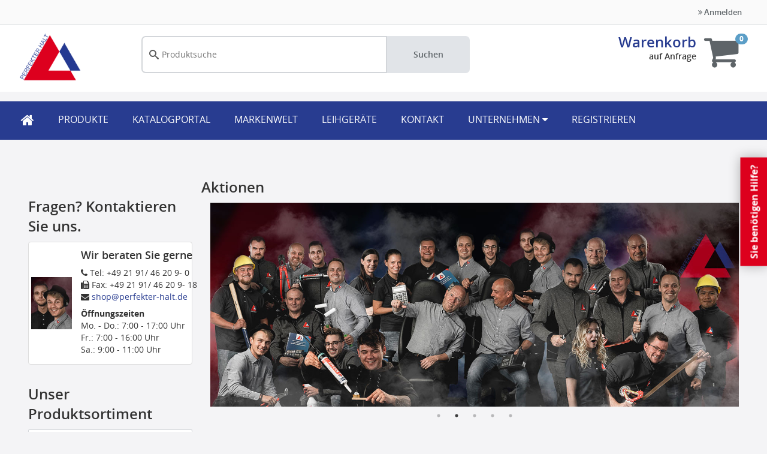

--- FILE ---
content_type: text/html; charset=UTF-8
request_url: https://shop.perfekter-halt.de/
body_size: 60777
content:
<!DOCTYPE html>
<html lang="de">
<head>
    <title>Start - Perfekter Halt GmbH &amp; Co. KG</title>

    <meta http-equiv="X-UA-Compatible" content="IE=Edge"/>
    <meta name="viewport" content="width=device-width, initial-scale=1.0">

    
    

    <link rel="shortcut icon" type="image/vnd.microsoft.icon" href="/assets/frontend/icons/favicon.ico"/>
                <link rel="icon" type="image/png" href="/assets/frontend/icons/icon-desktop.png" sizes="96x96"/>
        
    <link rel="stylesheet" media="all" href="/assets/dynamic/86401e468978127e4e73168396f3f302/frontend/vendor-desktop.css"/>
    <script src="/assets/dynamic/86401e468978127e4e73168396f3f302/frontend/vendor-desktop.js" type="text/javascript"></script>
    <script src="/assets/dynamic/86401e468978127e4e73168396f3f302/frontend/javascript/desktop.js" type="text/javascript"></script>

    
            <script src="https://oxomi.com/assets/frontend/v2/oxomi.js" type="text/javascript" async></script>
    
    

    
    
    <link rel="stylesheet" media="all"
          href="/assets/dynamic/2324486401e468978127e4e73168396f3f302/frontend/stylesheets/desktop.css"/>

    <link rel="stylesheet" media="print"
          href="/assets/dynamic/new/frontend/stylesheets/print.css"/>

    
            <style>
            
        </style>
        <link rel="canonical" href="/"/>
        <meta name="description" content="Start"/>
            
        
    <!-- Consent Manager script -->
<script type="text/javascript" data-cmp-ab="1" src="https://cdn.consentmanager.net/delivery/autoblock/20509.js" data-cmp-id="20509" data-cmp-host="b.delivery.consentmanager.net" data-cmp-cdn="cdn.consentmanager.net"></script>


<!-- Global site tag (gtag.js) - Google Analytics -->
<script async src="https://www.googletagmanager.com/gtag/js?id=G-PDP0MKKHKV"></script>
<script>
  window.dataLayer = window.dataLayer || [];
  function gtag(){dataLayer.push(arguments);}
  gtag('js', new Date());

  gtag('config', 'G-PDP0MKKHKV');
</script>



        
    <script type="text/javascript">
        function initializeGoogleAnalytics() {
            (function(i,s,o,g,r,a,m){i['GoogleAnalyticsObject']=r;i[r]=i[r]||function(){
                (i[r].q=i[r].q||[]).push(arguments)},i[r].l=1*new Date();a=s.createElement(o),
                m=s.getElementsByTagName(o)[0];a.async=1;a.src=g;m.parentNode.insertBefore(a,m)
            })(window,document,'script','https://www.google-analytics.com/analytics.js','ga');

            ga('create', 'G-PDP0MKKHKV', 'auto');
            ga('set', 'anonymizeIp', true);

            ga('send', 'pageview', window.location.href.split('?')[0]);
            sirius.dispatchEvent("ga-initialized");
        }

        
            if (document.cookie.indexOf('ga-disable-') === -1) {
                initializeGoogleAnalytics();
            }
        
        function optOutGA() {
            var disableGA = 'ga-disable-true';
            document.cookie = disableGA + '=true; expires=Thu, 31 Dec 2099 23:59:59 UTC; path=/';
            // disable Google Analytics immediately
            window[disableGA] = true;
            alert("Das Opt-Out-Cookie wurde gesetzt.");
        }

        
            sellsite.ga.initializeECommerce();
        </script>
</head>
<body class="body-background">

<div id="barcode-container">
    <div id="closeScannerBtn">
            <button type="button" onclick="closeBarcodeScanner()" class="btn btn-primary" data-key="" data-value=""
            title="">
                    <span class="fa fas fa-times"></span>
                            
    </button>

        </div>
    <div id="barcode-video"></div>
    <canvas id="video-overlay"></canvas>
</div>



<div class="wrapper wrapper-js">

    <nav class="navbar navbar-default">
                <header class="header header-default">
    <div class="header-top">
    <div class="container-fluid">
        <div class="col-md-8 benefits">
    
</div>        <div class="col-md-4 user-menu">
                                <ul class="nav navbar-nav navbar-right">
                        <li>
                            <a href="#" data-toggle="modal" data-target="#loginModal">
                                <i class="fa fa-angle-double-right"></i> Anmelden
                            </a>
                        </li>
                    </ul>
                        </div>
    </div>
</div>    <div class="header-content">
    <div class="container-fluid">
        <div class="row">
            <div class="header-logo-wrapper">
                                        <a class="header-logo" href="/"></a>
                                </div>
            <div class="header-content-menu">
                    <div class="search-form header-search" id="autocomplete-form">
    <div id="autocomplete-anchor" class="input-group">
        <input type="text" class="form-control" autocomplete="off" placeholder="Produktsuche"
               id="autocomplete-input" name="query" value=""
               autofocus="autofocus">

        <a href="#" onclick="(autocomplete).updateAndSubmit()" class="input-group-addon btn btn-search">
            Suchen
        </a>

        
        <input type="submit" hidden/>
    </div>
</div>


<script>
    var autocomplete;
    $(document).ready(function () {
        if (window.location.pathname.startsWith("/search")) {
            searchForm.initWithUrl();
        } else {
            searchForm.init();
        }

        searchFilters.init(true);

        autocomplete = createSearchField();
        (autocomplete).init("autocomplete");
    });
</script>
    
    
                </div>

                                <div class="header-basket">
        <div class="basket-info">
            <h3 class="basket-title">
                <a href="/basket" class="link basket-title-js">Warenkorb</a>
                            </h3>
            <div class="basket-sums header-basket-sum-js">
                
                    <b>auf Anfrage</b>

                                                </div>

                <div class="order-details">
        <span class="v-align">
            <span class="select-shipping-text">
                
                            </span>

                    </span>
    </div>
        </div>
        <div class="basket-icon">
            <a href="/basket">
                <i class="fa fa-shopping-cart"></i>
            </a>
            <span class="badge badge-js header-basket-badge-js">0</span>
        </div>

        
                            
    </div>

                                    </div>
    </div>
</div>    <nav class="nav navbar navbar-header" role="navigation">
    <div class="container-fluid">
        <!---------- Textbox über der Navigation (Start) ---------->

<!-- ausgeblendet, weil kein Inhalt ---

<div class="row">
    <div class="info-nav-box">
    <div class="info-nav-box-inner">
    <i class="fa fa-info"></i><p>
    </p>
    </div>
    </div>
</div> 

<!----ausgeblendet, weil kein Inhalt ---->

<!---------- Textbox über der Navigation (Ende) ---------->
<div class="row">
    <div class="info-nav-box">
    <div class="info-nav-box-inner">
    
    </div>
    </div>
</div> 
<div class="nac-container">
  <ul class="nav navbar-nav navbar-main">
      <li><a href="/start" class="start"><i class="fa fa-home"></i></a></li>
      
        <li >
        <a class="link"
            href="/productgroups" 
           >
                        PRODUKTE
        </a>
    </li>
    
        <li >
        <a class="link"
            href="/katalogportal" 
           >
                        KATALOGPORTAL
        </a>
    </li>
    
        <li >
        <a class="link"
            href="/markenwelt" 
           >
                        MARKENWELT
        </a>
    </li>
    
        <li >
        <a class="link"
            href="/leihgeraete" 
           >
                        LEIHGERÄTE
        </a>
    </li>
    
      
        <li >
        <a class="link"
            href="/kontakt" 
           >
                        KONTAKT
        </a>
    </li>
      
        <li class="dropdown">
        <a class="dropdown-toggle" data-toggle="dropdown" role="button">
            UNTERNEHMEN <i class="fa fa-caret-down"></i>
        </a>
        <ul class="dropdown-menu">
                      
        <li >
        <a class="link"
            href="/ueber%20uns" 
           >
                        Über Uns
        </a>
    </li>
          
        <li >
        <a class="link"
            href="/karriere" 
           >
                        Karriere
        </a>
    </li>
          <!-- 
        <li class="dropdown-submenu">
        <a href="/karriere">
            Karriere <i class="fa fa-caret-right"></i>
        </a>
        <ul class="dropdown-menu ">
                          
        <li >
        <a class="link"
            href="offene-stellen" 
           >
                        Offene Stellen
        </a>
    </li>
                  </ul>
    </li>




 -->

              </ul>
    </li>

      

      
          
        <li >
        <a class="link"
            href="/register" 
           >
                        REGISTRIEREN
        </a>
    </li>
        </ul>
  <ul class="nav navbar-nav navbar-search"></ul>
</div>

<style>

 /************ Sticky Button CSS Start ************/

.sticky-button {
    background-color: #DD001D;
    -webkit-box-shadow: 0px 0px 20px 0px rgba(0,0,0,0.3);
    -moz-box-shadow: 0px 0px 20px 0px rgba(0,0,0,0.3);
    box-shadow: 0px 0px 20px 0px rgba(0,0,0,0.3);
    padding: 12px;
    position: fixed;
    right: -69px;
    top: calc(50% - 30px);
    z-index: 1000;
    font-size: 16px;
    font-weight: bold;
    border: 0;
    color: #fff !important;
    transform: rotate(-90deg); /* W3C */
	-webkit-transform: rotate(-90deg); /* Safari & Chrome */
	-moz-transform: rotate(-90deg); /* Firefox */
	-ms-transform: rotate(-90deg); /* Internet Explorer */
	-o-transform: rotate(-90deg); /* Opera */
}

 /************ Sticky Button CSS End ************/

 /************ Modal CSS Start ************/

.modal-header{
  border:0;
  padding-bottom: 0;
}

.modal-title{
  font-weight:bold;
  margin-bottom:16px;
}

.modal-content {
    position: relative;
    background-color: #fff;
    -webkit-background-clip: padding-box;
    background-clip: padding-box;
    border: 0;
    border-radius: 0;
    padding:24px;
    outline: 0;
    -webkit-box-shadow: 0 0px 20px rgba(0,0,0,.3);
    box-shadow: 0 0px 20px rgba(0,0,0,.3);
}

.modal-backdrop {
    background-color: #0E1842;
}

.modal-text-link{
  font-weight:bold;
  float:right;
  position: relative;
  top:-70px;
}

 /************ Modal CSS End ************/

</style>


<!-- Button trigger modal -->
<button type="button" class="sticky-button" data-toggle="modal" data-target="#sticky-contact">
  Sie benötigen Hilfe?
</button>

<!-- Modal -->
<div class="modal fade" id="sticky-contact" tabindex="-1" role="dialog" aria-labelledby="exampleModalLabel" aria-hidden="true">
  <div class="modal-dialog modal-lg" role="document">
    <div class="modal-content">
      <div class="modal-header">
      	<button type="button" class="close" data-dismiss="modal" aria-label="Close">
       		 


                


<img src="/dasd/p/public/cf963137948d9b09984f0d58038f647c/UA7E3PNSDVE9OEKO58SVM9HKUK/KNH7C2AI07BANGQTAATLF13VNK.svg"
     />               	</button>
        <h5 class="modal-title" id="exampleModalLabel">Zusammen finden wir die perfekte Lösung für ihr Projekt!</h5>
        <p>Schreiben Sie uns einfach eine Nachricht:</p>
      </div>
      <div class="modal-body">
			

    <div class="kontaktformular">
        
        
        <form action="/form-submit/18"
              method="post"
              id="10"
              class="edit-form"
              data-form-code="modalfenster-kontakt">

                            
        <script type="text/javascript">
            (function ($) {
                $.fn.storedObjectUploader = function (options) {
                    var element = this;
                    var button = $(this).find('.qq-upload-button-js').get(0);

                    var $dropArea = $(this).find('.qq-upload-drop-area-js');
                    var $file = $(this).find('.file-upload-file-js');
                    var $filename = $(this).find('.file-upload-name-js');
                    var $preview = $(this).find('.file-upload-preview-js');
                    var $icon = $(this).find('.file-upload-icon-js');
                    var $progress = $(this).find('.file-upload-progress-js');
                    var $percent = $progress.find('.file-upload-progress-percent-js');
                    var $urlButton = $(this).find('[data-toggle=popover]');
                    var $resetButton = $(this).find('.btn-reset-js');
                    var $storedObjectInput = $('#' + options.inputId);

                    var allowedExtensions = [];

                    if (options.allowedExtensions.length > 0) {
                        allowedExtensions = options.allowedExtensions.toLowerCase().replace(' ', '').split(',');
                    }

                    var uploader = new qq.FileUploaderBasic({
                        element: element,
                        button: button,
                        action: options.action,
                        debug: false,
                        allowedExtensions: allowedExtensions,
                        multiple: false,
                        params: options.params,
                        messages: {
                            typeError: 'Ungültiger Dateityp',
                            sizeError: 'Datei zu groß',
                            minSizeError: 'Datei zu klein',
                            emptyError: 'Datei ist leer'
                        },
                        showMessage: function (message) {
                            // We generally send a flag "error" which is true or false as part of the response. Sadly,
                            // fileUploader.js checks for this flag (expecting a string) and invokes showMessage is present.
                            // Therefore we have to filter this here :-/
                            if (message !== true) {
                                clearMessages();
                                addError(message);
                            }
                        },
                        onSubmit: function (id, filename) {
                            if ($(element).data('id') !== undefined) {
                                uploader._handler.cancel($(element).data('id'));
                            }

                            $(element).data('id', id);

                            $progress.find('.file-upload-progress-name-js').text(filename);

                            $progress.removeClass('hide');
                            $file.addClass('hide');
                        },
                        onProgress: function (id, filename, loaded, total) {
                            var progress = Math.round(loaded / total * 100);

                            $percent.text(progress + '%');
                        },
                        onCancel: function (id, filename) {
                            $(element).removeData('id');

                            $progress.addClass('hide');
                            $file.removeClass('hide');
                            showOrHideResetButton();
                        },
                        onComplete: function (id, filename, responseJSON) {
                            clearMessages();
                            $(element).removeData('id');

                            $progress.addClass('hide');
                            $file.removeClass('hide');

                            if (responseJSON.error) {
                                addError(responseJSON.message);
                            } else if (responseJSON.message) {
                                addInfo(responseJSON.message);
                            }

                            if (responseJSON.previewUrl) {
                                $filename.text(filename).attr('href', responseJSON.previewUrl);

                                updatePreview(element, responseJSON.previewUrl);
                            }

                            if (responseJSON.fileId) {
                                $storedObjectInput.val(responseJSON.fileId);
                            }

                            showOrHideResetButton();
                        }
                    });

                    setupDragDrop(uploader, $dropArea);
                    updatePreview(element, $filename.attr('href'));

                    $progress.find('a').click(function (e) {
                        e.preventDefault();

                        uploader._handler.cancel($(element).data('id'));
                    });

                    $urlButton.popover({
                        html: true, trigger: 'manual', content: function () {
                            return $(element).find('.popover-content').html();
                        }
                    });

                    $urlButton.on('inserted.bs.popover', function () {
                        var $popup = $(this);
                        var $closeButton = $popup.next('.popover').find('.button-close');
                        var $applyButton = $popup.next('.popover').find('.button-apply');
                        var $input = $popup.next('.popover').find('input');

                        $closeButton.click(function () {
                            $popup.popover('hide');
                        });

                        $input.bind("input propertychange", function () {
                            checkURL($input.val(), $applyButton);
                        });

                        $input.keyup(function (e) {
                            if (e.which === 13) {
                                updateURL(element, $input.val(), $storedObjectInput);
                            }
                        });

                        $applyButton.click(function () {
                            updateURL(element, $input.val(), $storedObjectInput);
                        });
                    });

                    $urlButton.click(function () {
                        var url = $filename.attr('href');

                        if (!url.startsWith('http://') && !url.startsWith('https://')) {
                            url = '';
                        }

                        $(this).blur();
                        $(this).popover('toggle');

                        var $input = $(this).next('.popover').find('input');
                        var $applyButton = $(this).next('.popover').find('.button-apply');

                        $input.val(url).select();

                        checkURL($input.val(), $applyButton);
                    });

                    $resetButton.click(function (e) {
                        e.preventDefault();

                        $storedObjectInput.val('');
                        $filename.text('');
                        $icon.addClass('hide');

                        if (options.defaultPreview.length > 0) {
                            $preview.attr('src', options.defaultPreview).removeClass('hide');
                        } else {
                            $preview.addClass('hide');
                        }

                        $(this).blur();
                        showOrHideResetButton();
                    });

                    var showOrHideResetButton = function() {
                        if ($preview.hasClass("hide")){
                            $resetButton.addClass("hide");
                        } else {
                            $resetButton.removeClass("hide");
                        }
                    };

                    return this;
                };

                var setupDragDrop = function (uploader, $dropArea) {
                    var dz = new qq.UploadDropZone({
                        element: $dropArea.get(0),
                        onEnter: function (e) {
                            $dropArea.addClass('qq-upload-drop-area-active');
                            e.stopPropagation();
                        },
                        onLeave: function (e) {
                            e.stopPropagation();
                        },
                        onLeaveNotDescendants: function (e) {
                            $dropArea.removeClass('qq-upload-drop-area-active');
                        },
                        onDrop: function (e) {
                            $dropArea.removeClass('qq-upload-drop-area-active');
                            uploader._uploadFileList(e.dataTransfer.files);
                        }
                    });

                    qq.attach(document, 'dragenter', function (e) {
                        if (!dz._isValidFileDrag(e)) return;
                    });
                    qq.attach(document, 'dragleave', function (e) {
                        if (!dz._isValidFileDrag(e)) return;
                    });
                };

                /**
                 * Updates the image in the upload box and the url in the form.
                 *
                 * @param element the upload element
                 * @param url     the new URL
                 * @param $input  the input to fill with the URL
                 */
                var updateURL = function (element, url, $input) {
                    if (url.startsWith('http://') || url.startsWith('https://')) {
                        var $filename = $(element).find('.file-upload-name-js');
                        var filename = url.substr(url.lastIndexOf("/") + 1);

                        $filename.text(filename).attr('href', url);

                        updatePreview(element, url);
                        $input.val(url);

                        $(element).find('[data-toggle=popover]').popover('hide');
                    }
                };

                /**
                 * Updates the preview image or displays an appropriate icon.
                 *
                 * @param element the upload element
                 * @param url     the URL
                 */
                var updatePreview = function (element, url) {
                    if (url.length === 0) {
                        return;
                    }

                    var $preview = $(element).find('.file-upload-preview-js');
                    var $icon = $(element).find('.file-upload-icon-js');

                    $preview.addClass('hide');
                    $icon.removeClass().addClass('fa fa-3x file-upload-icon-js hide');

                    if (url.startsWith('http://') || url.startsWith('https://')) {
                        $icon.addClass('fa-external-link').removeClass('hide');
                        return;
                    }

                    var extension = url.substr(url.lastIndexOf(".") + 1).toLowerCase();

                    if (extension === "jpg" || extension === "jpeg" || extension === "png" || extension === "bmp") {
                        $preview.attr('src', url).removeClass('hide');
                        return;
                    }

                    var icon = 'fa-file-o';

                    if (extension === "pdf") {
                        icon = 'fa-file-pdf-o';
                    }

                    if (extension === "tif" || extension === "tiff") {
                        icon = 'fa-file-image-o';
                    }

                    if (extension === "doc" || extension === "docx") {
                        icon = 'fa-file-word-o';
                    }

                    if (extension === "xls" || extension === "xlsx") {
                        icon = 'fa-file-excel-o';
                    }

                    if (extension === "ppt" || extension === "pps" || extension === "pptx" || extension === "ppsx") {
                        icon = 'fa-file-powerpoint-o';
                    }

                    if (extension === "zip" || extension === "rar") {
                        icon = 'fa-file-archive-o';
                    }

                    $icon.addClass(icon).removeClass('hide');
                };

                /**
                 * Checks if the specified URL is a valid one and disables or enables the apply button accordingly.
                 *
                 * @param url               the new URL
                 * @param $applyButton      the button to enable/disable
                 * @param allowedExtensions the allowed extensions
                 */
                var checkURL = function (url, $applyButton) {
                    if ('undefined' === typeof url || !(url.startsWith('http://') || url.startsWith('https://'))) {
                        $applyButton.prop('disabled', true);
                        return;
                    }

                    $applyButton.prop('disabled', false);
                };
            }(jQuery));
        </script>
    
    <div class="">
                <div class="row">
                                <div >
        
            

<div class="col-xs-12 col-md-6 form-group ">
            <label>
        <span class="">
            Firma
        </span>
        </label>
                    <input  name="2201" type="text"
                   value=""
                   class="form-control input-block-level"
                   />
        
        </div>        
        
        
        
        
        
            </div>
                                <div >
        
            

<div class="col-xs-12 col-md-6 form-group ">
            <label>
        <span class=" input-required ">
            Nachname
        </span>
        </label>
                    <input  name="2202" type="text"
                   value=""
                   class="form-control input-block-level"
                   />
        
        </div>        
        
        
        
        
        
            </div>
                                <div >
        
            

<div class="col-xs-12 col-md-6 form-group ">
            <label>
        <span class=" input-required ">
            E-Mail Adresse
        </span>
        </label>
                    <input  name="2203" type="text"
                   value=""
                   class="form-control input-block-level"
                   />
        
        </div>        
        
        
        
        
        
            </div>
                                <div >
        
            

<div class="col-xs-12 col-md-6 form-group ">
            <label>
        <span class=" input-required ">
            Telefon
        </span>
        </label>
                    <input  name="2204" type="text"
                   value=""
                   class="form-control input-block-level"
                   />
        
        </div>        
        
        
        
        
        
            </div>
                                <div >
        
            

<div class="col-xs-12 col-md-6 form-group ">
            <label>
        <span class="">
            Betreff
        </span>
        </label>
                    <input  name="2205" type="text"
                   value=""
                   class="form-control input-block-level"
                   />
        
        </div>        
        
        
        
        
        
            </div>
                                <div >
        
                    
<div class="col-xs-12 col-md-6 form-group ">
            <label>
        <span class=" input-required ">
            Ihre Nachricht
        </span>
        </label>
        <textarea 
              name="2206"
              rows="4"
              class="form-control input-block-level "
              style=""
              ></textarea>

        </div>        
        
        
        
        
            </div>
                                <div >
        
        
        
                                

<div class="col-xs-12 col-md-6">
    <div class="form-group checkbox ">
        <label>
                            <input type="hidden" name="2207_marker"/>
                        <input type="checkbox" name="2207" value="true" 
                   />
                            <span class="">
                    Um Rückruf bitten
                </span>
                                </label>
    </div>
</div>        
        
        
            </div>
                                <div >
        
        
        
                                

<div class="col-xs-12 col-md-6">
    <div class="form-group checkbox ">
        <label>
                            <input type="hidden" name="2208_marker"/>
                        <input type="checkbox" name="2208" value="true" 
                   />
                            <span class=" input-required ">
                    Datenschutzerklärung zur Kenntnis genommen
                </span>
                                        <span class="help-block">Ich habe die <a href="/datenschutz">Datenschutzerklärung</a> zur Kenntnis genommen.</span>
                    </label>
    </div>
</div>        
        
        
            </div>
            
                    </div>
    </div>
            
            <div class="form-actions">
                <button form="10" type="submit" class="btn btn-primary">Absenden</button>
            </div>
            <input name="CSRFToken" value="c6731795-47f2-42a5-af4f-5a549b84ceff" type="hidden"/>
        </form>

        <script>
            $(document).ready(function () {
                $("#10").submit(function (e) {
                    e.preventDefault();

                    jsonPost("/form-submit/18", getFormData("10"))
                        .then(function (json) {
                            loadUrl("/kontaktanfrage-bestaetigt");
                        })
                        .catch(function (json) {
                            addErrorMessage(json.message);
                        });
                });
            });
        </script>

    </div>

      <a href="/kontakt" class="modal-text-link">Weitere Kontaktmöglichkeiten</a>
      </div>

    </div>
  </div>
</div>    </div>
</nav></header>        </nav>

    <div id="mainContainer"  class="container-fluid" >
        <div class="desktop-top">
                    </div>

        
        
        
                    <div class="row">
                <div class="col-sm-12 col-md-12 content">
                    <div class="row">
    <div id="customMessageBox" class="col-md-12" style="min-height:0">
            </div>

    <div id="messageBox" class="col-md-12" style="display:none">

    </div>
</div>                        
    <style>
    
    /*preview-image-Style nach nächstem Patch raus*/
    .preview-image img {
        max-height: 50px;
    }
    
    .start-sidebar .well-sm .row,
    .contact .row {
        display: flex;
        align-items: center;
    }
    

    .contact img {
        margin-left: inherit;
        display: inline;
        width: 100%;
    }
    .contact h4 {
    margin-top: 8px;
}
    .angebotskataloge {
        margin-top: 15px;
    }
    
    .angebotskataloge .brand-box {
        margin-right: 3px;
    }
    
    .angebotskataloge .brand-alignment img {
    max-width: 100%;
    max-height: 90%;
    top: 50%;
    left: 50%;
    }
    
    
    .oxomi-catalog {
    margin-right: 2px;
    margin-left: 2px;
    }
    
    .oxomi-catalog-title {
    margin-right: 2px;
    margin-left: 2px;
    }
    
    
    .marken-logo-box{
    width: 86px !important;
    height: 86px !important;
    margin: 10px;   
}
</style>



<!-- SIDEBAR -->

<div class="start">
    <div class="col-md-3 start-sidebar">
        <h2>Fragen? Kontaktieren Sie uns.</h2>
        <div class="thumbnail contact">
            <div class="row">
                <div class="col-md-4">
                    <img src="/dasd/cv/public/91f393e8656aa9fd8d7c52fd8b3c99e1/large/HA6HBQGTBT17VL947RNU4PQ3MG.jpg"/>
                </div>
                <div>
                    <h4>Wir beraten Sie gerne</h4>
                    <i class="fa fa-phone"></i> Tel: +49 21 91/ 46 20 9- 0<br>
                    <i class="fa fa-fax"></i> Fax: +49 21 91/ 46 20 9- 18<br>
                    <i class="fa fa-envelope"></i> <a href="mailto:shop@perfekter-halt.de">shop@perfekter-halt.de</a>
                    <p style="margin-top:8px"><strong>Öffnungszeiten</strong><br>
                    Mo. - Do.: 7:00 - 17:00 Uhr<br>
                    Fr.: 7:00 - 16:00 Uhr<br>
                    Sa.: 9:00 - 11:00 Uhr</p>
                </div>
            </div>
        </div>
        
        <h2>Unser Produktsortiment</h2>
        <div class="group-list">
                        
                <div class="group-element ">
                <div class="row v-align">
                    <div class="col-md-3">
                        <div class="group-preview-image">
                            <a href="/Befestigungstechnik--group-81">
                                


<img src="/dasd/p/media/dc3326376e05edfb2be88278b1499c26/AAFD7NRFQQAGHN6ET2KD75QEBG/Befestigungstechnik--SMB4LTK8IFMJDKE7BI0CDBKR4C.svg"
      class="custom-group-image"  alt="Befestigungstechnik" />                            </a>
                        </div>
                    </div>

                    <div class="col-md-9 item-info">
                        <h2>
                            <a href="/Befestigungstechnik--group-81">
                                Befestigungstechnik
                            </a>
                        </h2>
                    </div>
                </div>
            </div>
        
                        
                <div class="group-element ">
                <div class="row v-align">
                    <div class="col-md-3">
                        <div class="group-preview-image">
                            <a href="/Baubeschlag-Eisenwaren--group-82">
                                


<img src="/dasd/p/media/6a2d0adc58347f508788bdcf90ddb232/I8GP4T52M4281P8HF17CTL8FLK/Baubeschlag-Eisenwaren--AGGE7S4OE6D7VCN3NJVH1F2VA0.svg"
      class="custom-group-image"  alt="Baubeschlag/Eisenwaren" />                            </a>
                        </div>
                    </div>

                    <div class="col-md-9 item-info">
                        <h2>
                            <a href="/Baubeschlag-Eisenwaren--group-82">
                                Baubeschlag/Eisenwaren
                            </a>
                        </h2>
                    </div>
                </div>
            </div>
        
                        
                <div class="group-element ">
                <div class="row v-align">
                    <div class="col-md-3">
                        <div class="group-preview-image">
                            <a href="/Bauelemente--group-83">
                                


<img src="/dasd/p/media/ccde0a123b967fc47d2c50200b7362d9/88CAVSONMRLO0Q6BJ024CTKI80/Bauelemente--M70AB4UF3SEOQHBB3CK81N79U8.svg"
      class="custom-group-image"  alt="Bauelemente" />                            </a>
                        </div>
                    </div>

                    <div class="col-md-9 item-info">
                        <h2>
                            <a href="/Bauelemente--group-83">
                                Bauelemente
                            </a>
                        </h2>
                    </div>
                </div>
            </div>
        
                        
                <div class="group-element ">
                <div class="row v-align">
                    <div class="col-md-3">
                        <div class="group-preview-image">
                            <a href="/Werkzeuge--group-84">
                                


<img src="/dasd/p/media/d65e79fc9f6bccee827d34bd39fca8a9/BBJVMD8U6CU10GGKNRMNDARQR0/Werkzeuge--TJ647TTIKPIO23A5PB0LR7PKO4.svg"
      class="custom-group-image"  alt="Werkzeuge" />                            </a>
                        </div>
                    </div>

                    <div class="col-md-9 item-info">
                        <h2>
                            <a href="/Werkzeuge--group-84">
                                Werkzeuge
                            </a>
                        </h2>
                    </div>
                </div>
            </div>
        
                        
                <div class="group-element ">
                <div class="row v-align">
                    <div class="col-md-3">
                        <div class="group-preview-image">
                            <a href="/Elektro---Akku---Druckluftwerkzeuge--group-85">
                                


<img src="/dasd/p/media/5cbf2ef6b9b63a7cd5479069d1a2b5e4/FSMM58T1ANCQER1HG48BG0LPL0/Elektro---Akku---Druckluftwerkzeuge--UVN5UQ1LPJ98AA962SRK6OQLOK.svg"
      class="custom-group-image"  alt="Elektro-, Akku-, Druckluftwerkzeuge" />                            </a>
                        </div>
                    </div>

                    <div class="col-md-9 item-info">
                        <h2>
                            <a href="/Elektro---Akku---Druckluftwerkzeuge--group-85">
                                Elektro-, Akku-, Druckluftwerkzeuge
                            </a>
                        </h2>
                    </div>
                </div>
            </div>
        
                        
                <div class="group-element ">
                <div class="row v-align">
                    <div class="col-md-3">
                        <div class="group-preview-image">
                            <a href="/Arbeitsschutz--group-86">
                                


<img src="/dasd/p/media/e301ddbb6d85bea382f0f7a8332b1333/A2VAQ81KTUH5ALC50HGA3EJ4PG/Arbeitsschutz--AT0NSVPRB8SK2V3VON1T4PRDR8.svg"
      class="custom-group-image"  alt="Arbeitsschutz" />                            </a>
                        </div>
                    </div>

                    <div class="col-md-9 item-info">
                        <h2>
                            <a href="/Arbeitsschutz--group-86">
                                Arbeitsschutz
                            </a>
                        </h2>
                    </div>
                </div>
            </div>
        
                        
                <div class="group-element ">
                <div class="row v-align">
                    <div class="col-md-3">
                        <div class="group-preview-image">
                            <a href="/Betriebs--und-Lagereinrichtungen--group-b">
                                


<img src="/dasd/p/media/cd8bf5b08c647535e2ba4774dcc063a8/55TM0P51NPUJNO3SNE1A11EG80/Betriebs--und-Lagereinrichtungen--D82UON01GPVU4JP999BJQMH5GG.svg"
      class="custom-group-image"  alt="Betriebs- und Lagereinrichtungen" />                            </a>
                        </div>
                    </div>

                    <div class="col-md-9 item-info">
                        <h2>
                            <a href="/Betriebs--und-Lagereinrichtungen--group-b">
                                Betriebs- und Lagereinrichtungen
                            </a>
                        </h2>
                    </div>
                </div>
            </div>
        
                        
                <div class="group-element ">
                <div class="row v-align">
                    <div class="col-md-3">
                        <div class="group-preview-image">
                            <a href="/Schweisstechnik--group-88">
                                


<img src="/dasd/p/media/50a23a468646a33853830ecb3ababc7d/K8VI850VRSD68VGLDJEHKSQ48O/Schwei-technik--E3I5PSTDDSAF01549KHK2UIQN0.svg"
      class="custom-group-image"  alt="Schweißtechnik" />                            </a>
                        </div>
                    </div>

                    <div class="col-md-9 item-info">
                        <h2>
                            <a href="/Schweisstechnik--group-88">
                                Schweißtechnik
                            </a>
                        </h2>
                    </div>
                </div>
            </div>
        
                        
                <div class="group-element ">
                <div class="row v-align">
                    <div class="col-md-3">
                        <div class="group-preview-image">
                            <a href="/Baugeraete--group-89">
                                


<img src="/dasd/p/media/6ef2affd688a1a258ccdb60165091ff0/80HUVOQN7CRIRA01UMCRGM7QC4/Bauger-te--EU0M84HR114NQ8S46FL6QE7QMO.svg"
      class="custom-group-image"  alt="Baugeräte" />                            </a>
                        </div>
                    </div>

                    <div class="col-md-9 item-info">
                        <h2>
                            <a href="/Baugeraete--group-89">
                                Baugeräte
                            </a>
                        </h2>
                    </div>
                </div>
            </div>
        
                        
                <div class="group-element ">
                <div class="row v-align">
                    <div class="col-md-3">
                        <div class="group-preview-image">
                            <a href="/Sortimentskaesten--group-sortimentskaesten">
                                


<img src="/dasd/cv/media/0523a1917b5f6e1e1933b67aa9d79849/group/Sortimentsk-sten--P1L0E89QEOHNTFO78ABETUAAA4.jpg"
      class="custom-group-image"  alt="Sortimentskästen" />                            </a>
                        </div>
                    </div>

                    <div class="col-md-9 item-info">
                        <h2>
                            <a href="/Sortimentskaesten--group-sortimentskaesten">
                                Sortimentskästen
                            </a>
                        </h2>
                    </div>
                </div>
            </div>
        
                        
                <div class="group-element ">
                <div class="row v-align">
                    <div class="col-md-3">
                        <div class="group-preview-image">
                            <a href="/Eigenmarke--group-eigenmarke">
                                


<img src="/dasd/cv/media/673757f7ae1294d22003bb06273e4973/group/Eigenmarke--8GMFNLRRGUPO3CE6AF3B2Q7QEK.jpg"
      class="custom-group-image"  alt="Eigenmarke" />                            </a>
                        </div>
                    </div>

                    <div class="col-md-9 item-info">
                        <h2>
                            <a href="/Eigenmarke--group-eigenmarke">
                                Eigenmarke
                            </a>
                        </h2>
                    </div>
                </div>
            </div>
        
                        
                <div class="group-element ">
                <div class="row v-align">
                    <div class="col-md-3">
                        <div class="group-preview-image">
                            <a href="/Aktion--group-aktion">
                                


<img src="/dasd/cv/media/bf809254816b216e4fac5bd04f6e15fb/group/Aktion--1S7PLE64ASLFAOU3NI4F0VMLKC.jpg"
      class="custom-group-image"  alt="Aktion" />                            </a>
                        </div>
                    </div>

                    <div class="col-md-9 item-info">
                        <h2>
                            <a href="/Aktion--group-aktion">
                                Aktion
                            </a>
                        </h2>
                    </div>
                </div>
            </div>
        
                        
                <div class="group-element ">
                <div class="row v-align">
                    <div class="col-md-3">
                        <div class="group-preview-image">
                            <a href="/PowerFast--group-powerfast">
                                


<img src="/dasd/cv/media/c15508dc61222d92746ab84cb01aa0dd/group/PowerFast--MELI07TV7652MGL7ONR8NKPPDC.jpg"
      class="custom-group-image"  alt="PowerFast" />                            </a>
                        </div>
                    </div>

                    <div class="col-md-9 item-info">
                        <h2>
                            <a href="/PowerFast--group-powerfast">
                                PowerFast
                            </a>
                        </h2>
                    </div>
                </div>
            </div>
        
        </div>
    </div>
<!-- MAINCONTENT -->
    
    
    
    <h2>Aktionen</h2> 
    

        <!-- MAINCONTENT -->
    <div class="col-md-9 start-content">
                <div class="start-teaser-slider">
            
<div class="slider-element slider-arrows-outside
             slider-element-spaced ">
    <div id="slider-1" class=" slider-element-js">
        
                
                  
               
                    
              
              <div>
                    <!-- DINUNDNORM -->
                    <a href="https://shop.perfekter-halt.de/kontakt">
                        


                


<img src="/dasd/cv/public/82e04b14cb56ca43452ede56a1dcfe57/large/QJFICUR8NLMBA5J7NRPT2K56CC.jpg"
     />        
                    </a>
                    </div>
                
                    
                                 <div>
                    <!-- Team -->
                    <a href="/Eigenmarke--group-eigenmarke">
                        


                


<img src="/dasd/cv/public/6e774662384f396b20fa85e895de549b/large/IQQJ1MTFU9VEAUTJAJJ64ONV7C.jpg"
     />        
                    </a>
                </div>
                <div>
                    <!-- 1 -->
                    <a href="/search?query=makita">
                        


                


<img src="/dasd/cv/public/9b1da2f470ed7b8ae1018274b8fbc654/large/6N5S4F3IL3MTP5LPKVP21UIAEO.jpg"
     />        
                    </a>
                </div>
                <div>
                    <!-- 2 -->
                    <a href="/search?query=makita">
                        


                


<img src="/dasd/cv/public/302b3f5a7f4ebf51961b621532b275d9/large/RM5L52RU0S3HVG6NH5F88BAU7S.jpg"
     />        
                    </a>
                </div>
                <div>
                    <!-- 3 -->
                    <a href="/search?query=makita">
                        


                


<img src="/dasd/cv/public/72f6b8328095fe34d093a1b18bfa8bd9/large/LE4EQESM6IH29N4CV3S3FN287S.jpg"
     />        
                    </a>
                </div>
                
               
               
               
                
                </div>
                </div>
</div>

<script type="text/javascript">
    sirius.ready(function () {
        const $slider = $('#slider-1');

        const randomize = eval("false") && $slider.children().length > eval("1");
        const initialSlide = randomize ? Math.floor(Math.random() * $slider.children().length) : 0;

        const settings = {
            accessibility: eval("true"),
            adaptiveHeight: eval("false"),
            autoplay: eval("true"),
            autoplaySpeed: eval("3000"),
            arrows: eval("false"),
            centerMode: eval("false"),
            centerPadding: "0px",
            dots: eval("true"),
            infinite: eval("true"),
            slidesToShow: eval("1"),
            slidesToScroll: eval("1"),
            initialSlide: initialSlide
        };

        const show = eval("1");
        const showXxl = eval("1");
        const showXl = eval("1");
        const showLg = eval("1");
        const showMd = eval("1");

        const scroll = eval("1");
        const scrollXxl = eval("1");
        const scrollXl = eval("1");
        const scrollLg = eval("1");
        const scrollMd = eval("1");

        if (showXxl !== show
            || showXl !== show
            || showLg !== show
            || showMd !== show
            || scrollXxl !== scroll
            || scrollXl !== scroll
            || scrollLg !== scroll
            || scrollMd !== scroll) {
            settings.responsive = [
                {
                    breakpoint: 99999,
                    settings: {
                        slidesToShow: showXxl,
                        slidesToScroll: scrollXxl
                    }
                },
                {
                    breakpoint: 1699,
                    settings: {
                        slidesToShow: showXl,
                        slidesToScroll: scrollXl
                    }
                },
                {
                    breakpoint: 1399,
                    settings: {
                        slidesToShow: showLg,
                        slidesToScroll: scrollLg,
                    }
                },
                {
                    breakpoint: 1199,
                    settings: {
                        slidesToShow: showMd,
                        slidesToScroll: scrollMd,
                    }
                },
                {
                    breakpoint: 991,
                    settings: {
                        slidesToShow: show,
                        slidesToScroll: scroll,
                    }
                }
            ]
        }

        $slider.slick(settings);
    });
</script>
        </div>
<div class="col-md-9 start-content">
        <h2>- Perfekter Halt -</h2>
        
<div class="slider-element slider-arrows-outside
             slider-element-spaced ">
    <div id="slider-2" class=" slider-element-js">
        
            <div class="well well-sm">
                
                    
    
    
    
        
    <div class="item-grid  equal-height equal-height-js ">
        <div class="item-line item-box-js"
             data-item-number="EIGENMARKE_PH019799"
             data-hide-details="false"
             data-variant="false"
             data-lazy-load="false">

            <div class="item-grid-wrapper">
                <div class="item-grid-content">
                                        <div class="item-img">
                        <div class="item-preview-list ">
                                <a href="/PH-FIX-Montagekleber---290-ML-WEISS-Perfekter-Halt--item-EIGENMARKE_PH019799"
                   onclick="recordSearchAction(event, '', 'b51727b1518066a1d6f0599f8da4e1ca', 'POSITIVE', 'SEARCH_ITEM_CLICK', 'EIGENMARKE_PH019799', '3193322', '')"
                   class="gaClickEvent"
                   data-gaCategory="item" data-gaLabel="PH019799">
                    <img src="/dasd/cv/media/367591d676e2f516fee4a3bed8c72eaa/item-preview/PH-FIX-Montagekleber---290-ML-WEISS-Perfekter-Halt--2HMISH0U1A0H4Q2IFH36M733D8.jpg" alt="Artikelbild">
                </a>

                                    </div>                    </div>

                    <div class="item-info">
                                                    
                        
                        
<h2>
                                <a href="/PH-FIX-Montagekleber---290-ML-WEISS-Perfekter-Halt--item-EIGENMARKE_PH019799"
                   onclick="recordSearchAction(event, '', 'b51727b1518066a1d6f0599f8da4e1ca', 'POSITIVE', 'SEARCH_ITEM_CLICK', 'EIGENMARKE_PH019799', '3193322', '')"
                   class="gaClickEvent" data-gaCategory="item"
                   data-gaLabel="PH019799">

                    <span class="">
    <span class="item-head-short-text">
        PH-FIX Montagekleber - 290 ML WEISS Perfekter Halt
    </span>
</span>                </a>
                            
            
            <span class="item-head-num">
                                    <small><label>Artikelnummer:</label> PH019799</small>
                            </span>
        </h2>
                                            </div>
                </div>

                <div class="item-grid-footer">
                                            <div class="item-details">
                            <div class="item-grid-prices-row">
                                <div class="item-grid-stock">
                                            
        <div class="item-availability item-stock-UNKNOWN">
                        
            <span class="item-stock-text-main-inner">keine Verfügbarkeitsinformationen</span>

                    </div>
                                    </div>
                                <div class="item-grid-prices">
                                    <div class="item-prices">
                            
            <div class=" item-price-md ">
                <span class="">
                    13,21 EUR
                </span>

                                    <span class="item-price-suffix">(exkl. MwSt.)</span>
                            </div>

                            <div class=" item-price-lg ">
                    15,72 EUR
                    <span class="item-price-suffix">(inkl. MwSt.)</span>
                </div>
                                </div>                                    <div class="item-price-quantity">
        je 1 STK
</div>                                </div>
                            </div>

                            <div class="item-messages">
                </div>                        </div>
                    
                                                                                

<div id="search-item-amount-input-3" class="add-to-basket-input-js">
    <div class="">
        <div class="">
            
                    </div>
    </div>

    
            <div class="item-basket">
            <button type="button"
                    title="In den Warenkorb"
                    class="btn btn-primary btn-block add-to-basket-button-js"
                    >
                <span class="fa fa-fw fa-shopping-cart add-to-basket-button-icon-js"></span>
                In den Warenkorb
            </button>
        </div>
    </div>
<script>
    (function () {
        sirius.ready(function () {
            // This invocation expects that a JS object named 'item' is created
            

const item = {
    itemNumber: 'PH019799',
    supplierName: '',
    supplierNumber: '',
    supplierItemNumber: '',
    shortText: 'PH-FIX Montagekleber - 290 ML WEISS Perfekter Halt',
    unitName: 'STK',
    unitUnRec20: ''
};

            const data = {};

            
                data.visibleItemNumber = 'PH019799';
                data.uniqueItemNumber = 'EIGENMARKE_PH019799';
            

            sellsite.createAmountInputElement({
                target: '#search-item-amount-input-3',
                group: '',
                data: data,
                minValue: '1',
                step: '1',
                initialValue: '1',
                allowEmpty: 'false',
                disabled: 'false',
                clearOnDisable: 'false',
                onsubmit: function (quantity) {
                    if (externalLink && externalLink.canAddItemsToBasket) {
                        externalLink.addItemToBasket(item, quantity);
                    } else if (false) {
                        let shortText = 'PH-FIX Montagekleber - 290 ML WEISS Perfekter Halt';
                        handleAddExternalItemToBasket({
                                supplier: '',
                                supplierNumber: '',
                                supplierItemNumber: 'PH019799',
                                internalItemNumber: '',
                                shorttext: shortText,
                                description: shortText,
                                quantity: quantity,
                                unitCode: '',
                                unitName: '',
                                priceUnit: '1'
                            },
                            'default-external',
                            'PH019799');
                    } else {
                        handleAddItemToBasket('EIGENMARKE_PH019799', quantity, 'default', '');

                        if (false && true) {
                            recordSearchAction(null,
                                '',
                                'b51727b1518066a1d6f0599f8da4e1ca',
                                'POSITIVE',
                                'SEARCH_ITEM_BASKET',
                                'EIGENMARKE_PH019799',
                                '3193322',
                                '');
                        }
                    }
                },
                onbuzz: function (quantity) {
                    externalLink.addItemToBasket(item, quantity);
                }
            });
        });
    })();
</script>                                            
                    
                                    </div>
            </div>
        </div>

        
            </div>

            </div>
            
            <div class="well well-sm">
                
                    
    
    
    
        
    <div class="item-grid  equal-height equal-height-js ">
        <div class="item-line item-box-js"
             data-item-number="EIGENMARKE_PH084132"
             data-hide-details="false"
             data-variant="false"
             data-lazy-load="false">

            <div class="item-grid-wrapper">
                <div class="item-grid-content">
                                        <div class="item-img">
                        <div class="item-preview-list ">
                                <a href="/Trennsch-125x1-0x22-23-PHCUT-INOX--item-EIGENMARKE_PH084132"
                   onclick="recordSearchAction(event, '', 'b51727b1518066a1d6f0599f8da4e1ca', 'POSITIVE', 'SEARCH_ITEM_CLICK', 'EIGENMARKE_PH084132', '3692992', '')"
                   class="gaClickEvent"
                   data-gaCategory="item" data-gaLabel="PH084132">
                    <img src="/dasd/cv/media/fa8c0e48fae9ec98a1a7b55ee93614d2/item-preview/Trennsch.125x1-0x22-23-PHCUT-INOX--EFMUEA65F51KAJUCTV6HKLAVO8.jpg" alt="Artikelbild">
                </a>

                                    </div>                    </div>

                    <div class="item-info">
                                                    
                        
                        
<h2>
                                <a href="/Trennsch-125x1-0x22-23-PHCUT-INOX--item-EIGENMARKE_PH084132"
                   onclick="recordSearchAction(event, '', 'b51727b1518066a1d6f0599f8da4e1ca', 'POSITIVE', 'SEARCH_ITEM_CLICK', 'EIGENMARKE_PH084132', '3692992', '')"
                   class="gaClickEvent" data-gaCategory="item"
                   data-gaLabel="PH084132">

                    <span class="">
    <span class="item-head-short-text">
        Trennsch.125x1,0x22,23 PHCUT-INOX
    </span>
</span>                </a>
                            
            
            <span class="item-head-num">
                                    <small><label>Artikelnummer:</label> PH084132</small>
                            </span>
        </h2>
                                            </div>
                </div>

                <div class="item-grid-footer">
                                            <div class="item-details">
                            <div class="item-grid-prices-row">
                                <div class="item-grid-stock">
                                            
        <div class="item-availability item-stock-UNKNOWN">
                        
            <span class="item-stock-text-main-inner">keine Verfügbarkeitsinformationen</span>

                    </div>
                                    </div>
                                <div class="item-grid-prices">
                                    <div class="item-prices">
                            
            <div class=" item-price-md ">
                <span class="">
                    1,54 EUR
                </span>

                                    <span class="item-price-suffix">(exkl. MwSt.)</span>
                            </div>

                            <div class=" item-price-lg ">
                    1,83 EUR
                    <span class="item-price-suffix">(inkl. MwSt.)</span>
                </div>
                                </div>                                    <div class="item-price-quantity">
        je 1 STK
</div>                                </div>
                            </div>

                            <div class="item-messages">
                </div>                        </div>
                    
                                                                                

<div id="search-item-amount-input-4" class="add-to-basket-input-js">
    <div class="">
        <div class="">
            
                    </div>
    </div>

    
            <div class="item-basket">
            <button type="button"
                    title="In den Warenkorb"
                    class="btn btn-primary btn-block add-to-basket-button-js"
                    >
                <span class="fa fa-fw fa-shopping-cart add-to-basket-button-icon-js"></span>
                In den Warenkorb
            </button>
        </div>
    </div>
<script>
    (function () {
        sirius.ready(function () {
            // This invocation expects that a JS object named 'item' is created
            

const item = {
    itemNumber: 'PH084132',
    supplierName: '',
    supplierNumber: '',
    supplierItemNumber: 'PH084132',
    shortText: 'Trennsch.125x1,0x22,23 PHCUT-INOX',
    unitName: 'STK',
    unitUnRec20: ''
};

            const data = {};

            
                data.visibleItemNumber = 'PH084132';
                data.uniqueItemNumber = 'EIGENMARKE_PH084132';
            

            sellsite.createAmountInputElement({
                target: '#search-item-amount-input-4',
                group: '',
                data: data,
                minValue: '1',
                step: '1',
                initialValue: '1',
                allowEmpty: 'false',
                disabled: 'false',
                clearOnDisable: 'false',
                onsubmit: function (quantity) {
                    if (externalLink && externalLink.canAddItemsToBasket) {
                        externalLink.addItemToBasket(item, quantity);
                    } else if (false) {
                        let shortText = 'Trennsch.125x1,0x22,23 PHCUT-INOX';
                        handleAddExternalItemToBasket({
                                supplier: '',
                                supplierNumber: '',
                                supplierItemNumber: 'PH084132',
                                internalItemNumber: '',
                                shorttext: shortText,
                                description: shortText,
                                quantity: quantity,
                                unitCode: '',
                                unitName: '',
                                priceUnit: '1'
                            },
                            'default-external',
                            'PH084132');
                    } else {
                        handleAddItemToBasket('EIGENMARKE_PH084132', quantity, 'default', '');

                        if (false && true) {
                            recordSearchAction(null,
                                '',
                                'b51727b1518066a1d6f0599f8da4e1ca',
                                'POSITIVE',
                                'SEARCH_ITEM_BASKET',
                                'EIGENMARKE_PH084132',
                                '3692992',
                                '');
                        }
                    }
                },
                onbuzz: function (quantity) {
                    externalLink.addItemToBasket(item, quantity);
                }
            });
        });
    })();
</script>                                            
                    
                                    </div>
            </div>
        </div>

        
            </div>

            </div>
            
            <div class="well well-sm">
                
                    
    
    
    
        
    <div class="item-grid  equal-height equal-height-js ">
        <div class="item-line item-box-js"
             data-item-number="EIGENMARKE_PH022684"
             data-hide-details="false"
             data-variant="false"
             data-lazy-load="false">

            <div class="item-grid-wrapper">
                <div class="item-grid-content">
                                        <div class="item-img">
                        <div class="item-preview-list ">
                                <a href="/Zollstock-Holz-2m-weiss---Perfekter-Halt--item-EIGENMARKE_PH022684"
                   onclick="recordSearchAction(event, '', 'b51727b1518066a1d6f0599f8da4e1ca', 'POSITIVE', 'SEARCH_ITEM_CLICK', 'EIGENMARKE_PH022684', '3193326', '')"
                   class="gaClickEvent"
                   data-gaCategory="item" data-gaLabel="PH022684">
                    <img src="/dasd/cv/media/b94097acf00572f486b81a9584e00bfc/item-preview/Zollstock-Holz-2m-wei----Perfekter-Halt--OIINRB28PTB97EC4MR31GQI6VS.jpg" alt="Artikelbild">
                </a>

                                    </div>                    </div>

                    <div class="item-info">
                                                    
                        
                        
<h2>
                                <a href="/Zollstock-Holz-2m-weiss---Perfekter-Halt--item-EIGENMARKE_PH022684"
                   onclick="recordSearchAction(event, '', 'b51727b1518066a1d6f0599f8da4e1ca', 'POSITIVE', 'SEARCH_ITEM_CLICK', 'EIGENMARKE_PH022684', '3193326', '')"
                   class="gaClickEvent" data-gaCategory="item"
                   data-gaLabel="PH022684">

                    <span class="">
    <span class="item-head-short-text">
        Zollstock-Holz 2m weiß - Perfekter Halt
    </span>
</span>                </a>
                            
            
            <span class="item-head-num">
                                    <small><label>Artikelnummer:</label> PH022684</small>
                            </span>
        </h2>
                                            </div>
                </div>

                <div class="item-grid-footer">
                                            <div class="item-details">
                            <div class="item-grid-prices-row">
                                <div class="item-grid-stock">
                                            
        <div class="item-availability item-stock-UNKNOWN">
                        
            <span class="item-stock-text-main-inner">keine Verfügbarkeitsinformationen</span>

                    </div>
                                    </div>
                                <div class="item-grid-prices">
                                    <div class="item-prices">
                            
            <div class=" item-price-md ">
                <span class="">
                    3,99 EUR
                </span>

                                    <span class="item-price-suffix">(exkl. MwSt.)</span>
                            </div>

                            <div class=" item-price-lg ">
                    4,75 EUR
                    <span class="item-price-suffix">(inkl. MwSt.)</span>
                </div>
                                </div>                                    <div class="item-price-quantity">
        je 1 STK
</div>                                </div>
                            </div>

                            <div class="item-messages">
                </div>                        </div>
                    
                                                                                

<div id="search-item-amount-input-5" class="add-to-basket-input-js">
    <div class="">
        <div class="">
            
                    </div>
    </div>

    
            <div class="item-basket">
            <button type="button"
                    title="In den Warenkorb"
                    class="btn btn-primary btn-block add-to-basket-button-js"
                    >
                <span class="fa fa-fw fa-shopping-cart add-to-basket-button-icon-js"></span>
                In den Warenkorb
            </button>
        </div>
    </div>
<script>
    (function () {
        sirius.ready(function () {
            // This invocation expects that a JS object named 'item' is created
            

const item = {
    itemNumber: 'PH022684',
    supplierName: '',
    supplierNumber: '',
    supplierItemNumber: '',
    shortText: 'Zollstock-Holz 2m weiß - Perfekter Halt',
    unitName: 'STK',
    unitUnRec20: ''
};

            const data = {};

            
                data.visibleItemNumber = 'PH022684';
                data.uniqueItemNumber = 'EIGENMARKE_PH022684';
            

            sellsite.createAmountInputElement({
                target: '#search-item-amount-input-5',
                group: '',
                data: data,
                minValue: '1',
                step: '1',
                initialValue: '1',
                allowEmpty: 'false',
                disabled: 'false',
                clearOnDisable: 'false',
                onsubmit: function (quantity) {
                    if (externalLink && externalLink.canAddItemsToBasket) {
                        externalLink.addItemToBasket(item, quantity);
                    } else if (false) {
                        let shortText = 'Zollstock-Holz 2m weiß - Perfekter Halt';
                        handleAddExternalItemToBasket({
                                supplier: '',
                                supplierNumber: '',
                                supplierItemNumber: 'PH022684',
                                internalItemNumber: '',
                                shorttext: shortText,
                                description: shortText,
                                quantity: quantity,
                                unitCode: '',
                                unitName: '',
                                priceUnit: '1'
                            },
                            'default-external',
                            'PH022684');
                    } else {
                        handleAddItemToBasket('EIGENMARKE_PH022684', quantity, 'default', '');

                        if (false && true) {
                            recordSearchAction(null,
                                '',
                                'b51727b1518066a1d6f0599f8da4e1ca',
                                'POSITIVE',
                                'SEARCH_ITEM_BASKET',
                                'EIGENMARKE_PH022684',
                                '3193326',
                                '');
                        }
                    }
                },
                onbuzz: function (quantity) {
                    externalLink.addItemToBasket(item, quantity);
                }
            });
        });
    })();
</script>                                            
                    
                                    </div>
            </div>
        </div>

        
            </div>

            </div>
            </div>
</div>

<script type="text/javascript">
    sirius.ready(function () {
        const $slider = $('#slider-2');

        const randomize = eval("false") && $slider.children().length > eval("3");
        const initialSlide = randomize ? Math.floor(Math.random() * $slider.children().length) : 0;

        const settings = {
            accessibility: eval("true"),
            adaptiveHeight: eval("false"),
            autoplay: eval("false"),
            autoplaySpeed: eval("3000"),
            arrows: eval("false"),
            centerMode: eval("false"),
            centerPadding: "0px",
            dots: eval("false"),
            infinite: eval("true"),
            slidesToShow: eval("3"),
            slidesToScroll: eval("3"),
            initialSlide: initialSlide
        };

        const show = eval("3");
        const showXxl = eval("3");
        const showXl = eval("3");
        const showLg = eval("3");
        const showMd = eval("3");

        const scroll = eval("3");
        const scrollXxl = eval("3");
        const scrollXl = eval("3");
        const scrollLg = eval("3");
        const scrollMd = eval("3");

        if (showXxl !== show
            || showXl !== show
            || showLg !== show
            || showMd !== show
            || scrollXxl !== scroll
            || scrollXl !== scroll
            || scrollLg !== scroll
            || scrollMd !== scroll) {
            settings.responsive = [
                {
                    breakpoint: 99999,
                    settings: {
                        slidesToShow: showXxl,
                        slidesToScroll: scrollXxl
                    }
                },
                {
                    breakpoint: 1699,
                    settings: {
                        slidesToShow: showXl,
                        slidesToScroll: scrollXl
                    }
                },
                {
                    breakpoint: 1399,
                    settings: {
                        slidesToShow: showLg,
                        slidesToScroll: scrollLg,
                    }
                },
                {
                    breakpoint: 1199,
                    settings: {
                        slidesToShow: showMd,
                        slidesToScroll: scrollMd,
                    }
                },
                {
                    breakpoint: 991,
                    settings: {
                        slidesToShow: show,
                        slidesToScroll: scroll,
                    }
                }
            ]
        }

        $slider.slick(settings);
    });
</script>
        <h2> </h2>
        
<div class="slider-element slider-arrows-outside
             slider-element-spaced ">
    <div id="slider-6" class=" slider-element-js">
        
            <div class="well well-sm">
                
                    
    
    
    
        
    <div class="item-grid  equal-height equal-height-js ">
        <div class="item-line item-box-js"
             data-item-number="EIGENMARKE_PH064927"
             data-hide-details="false"
             data-variant="false"
             data-lazy-load="false">

            <div class="item-grid-wrapper">
                <div class="item-grid-content">
                                        <div class="item-img">
                        <div class="item-preview-list ">
                                <a href="/R-E-S-P-Multi--Liquid-Vier-Fuer-Alles-400ml-PH--item-EIGENMARKE_PH064927"
                   onclick="recordSearchAction(event, '', 'b51727b1518066a1d6f0599f8da4e1ca', 'POSITIVE', 'SEARCH_ITEM_CLICK', 'EIGENMARKE_PH064927', '6232746', '')"
                   class="gaClickEvent"
                   data-gaCategory="item" data-gaLabel="PH064927">
                    <img src="/dasd/cv/media/36a99f3f7c716a3aabaeb667d1344710/item-preview/R.E.S.P-Multi--Liquid-Vier-F-r-Alles-400ml-PH--H2CKT2KBAN2O308VGB57J25J2S.jpg" alt="Artikelbild">
                </a>

                                    </div>                    </div>

                    <div class="item-info">
                                                    
                        
                        
<h2>
                                <a href="/R-E-S-P-Multi--Liquid-Vier-Fuer-Alles-400ml-PH--item-EIGENMARKE_PH064927"
                   onclick="recordSearchAction(event, '', 'b51727b1518066a1d6f0599f8da4e1ca', 'POSITIVE', 'SEARCH_ITEM_CLICK', 'EIGENMARKE_PH064927', '6232746', '')"
                   class="gaClickEvent" data-gaCategory="item"
                   data-gaLabel="PH064927">

                    <span class="">
    <span class="item-head-short-text">
        R.E.S.P Multi- Liquid Vier-Für-Alles 400ml PH
    </span>
</span>                </a>
                            
            
            <span class="item-head-num">
                                    <small><label>Artikelnummer:</label> PH064927</small>
                            </span>
        </h2>
                                            </div>
                </div>

                <div class="item-grid-footer">
                                            <div class="item-details">
                            <div class="item-grid-prices-row">
                                <div class="item-grid-stock">
                                            
        <div class="item-availability item-stock-UNKNOWN">
                        
            <span class="item-stock-text-main-inner">keine Verfügbarkeitsinformationen</span>

                    </div>
                                    </div>
                                <div class="item-grid-prices">
                                    <div class="item-prices">
                            
            <div class=" item-price-md ">
                <span class="">
                    8,79 EUR
                </span>

                                    <span class="item-price-suffix">(exkl. MwSt.)</span>
                            </div>

                            <div class=" item-price-lg ">
                    10,46 EUR
                    <span class="item-price-suffix">(inkl. MwSt.)</span>
                </div>
                                </div>                                    <div class="item-price-quantity">
        je 1 STK
</div>                                </div>
                            </div>

                            <div class="item-messages">
                </div>                        </div>
                    
                                                                                

<div id="search-item-amount-input-7" class="add-to-basket-input-js">
    <div class="">
        <div class="">
            
                    </div>
    </div>

    
            <div class="item-basket">
            <button type="button"
                    title="In den Warenkorb"
                    class="btn btn-primary btn-block add-to-basket-button-js"
                    >
                <span class="fa fa-fw fa-shopping-cart add-to-basket-button-icon-js"></span>
                In den Warenkorb
            </button>
        </div>
    </div>
<script>
    (function () {
        sirius.ready(function () {
            // This invocation expects that a JS object named 'item' is created
            

const item = {
    itemNumber: 'PH064927',
    supplierName: '',
    supplierNumber: 'LOS42PL',
    supplierItemNumber: 'LOS42PL',
    shortText: 'R.E.S.P Multi- Liquid Vier-Für-Alles 400ml PH',
    unitName: 'STK',
    unitUnRec20: ''
};

            const data = {};

            
                data.visibleItemNumber = 'PH064927';
                data.uniqueItemNumber = 'EIGENMARKE_PH064927';
            

            sellsite.createAmountInputElement({
                target: '#search-item-amount-input-7',
                group: '',
                data: data,
                minValue: '1',
                step: '1',
                initialValue: '1',
                allowEmpty: 'false',
                disabled: 'false',
                clearOnDisable: 'false',
                onsubmit: function (quantity) {
                    if (externalLink && externalLink.canAddItemsToBasket) {
                        externalLink.addItemToBasket(item, quantity);
                    } else if (false) {
                        let shortText = 'R.E.S.P Multi- Liquid Vier-Für-Alles 400ml PH';
                        handleAddExternalItemToBasket({
                                supplier: '',
                                supplierNumber: 'LOS42PL',
                                supplierItemNumber: 'PH064927',
                                internalItemNumber: '',
                                shorttext: shortText,
                                description: shortText,
                                quantity: quantity,
                                unitCode: '',
                                unitName: '',
                                priceUnit: '1'
                            },
                            'default-external',
                            'LOS42PLPH064927');
                    } else {
                        handleAddItemToBasket('EIGENMARKE_PH064927', quantity, 'default', '');

                        if (false && true) {
                            recordSearchAction(null,
                                '',
                                'b51727b1518066a1d6f0599f8da4e1ca',
                                'POSITIVE',
                                'SEARCH_ITEM_BASKET',
                                'EIGENMARKE_PH064927',
                                '6232746',
                                '');
                        }
                    }
                },
                onbuzz: function (quantity) {
                    externalLink.addItemToBasket(item, quantity);
                }
            });
        });
    })();
</script>                                            
                    
                                    </div>
            </div>
        </div>

        
            </div>

            </div>
            
            <div class="well well-sm">
                
                    
    
    
    
        
    <div class="item-grid  equal-height equal-height-js ">
        <div class="item-line item-box-js"
             data-item-number="EIGENMARKE_PH085722"
             data-hide-details="false"
             data-variant="false"
             data-lazy-load="false">

            <div class="item-grid-wrapper">
                <div class="item-grid-content">
                                        <div class="item-img">
                        <div class="item-preview-list ">
                                <a href="/Arbeitshand--PH-GRIP-Gr---9--12--Nylon-Strick-m--Nitrilschaum-Beschicht--CE-CAR2--4-1-3-1----item-EIGENMARKE_PH085722"
                   onclick="recordSearchAction(event, '', 'b51727b1518066a1d6f0599f8da4e1ca', 'POSITIVE', 'SEARCH_ITEM_CLICK', 'EIGENMARKE_PH085722', '5057102', '')"
                   class="gaClickEvent"
                   data-gaCategory="item" data-gaLabel="PH085722">
                    <img src="/dasd/cv/media/9fe595773879410c99b2b1dacafc9300/item-preview/Arbeitshand.-PH-GRIP-Gr.--9--12--Nylon-Strick-m.-Nitrilschaum-Beschicht.-CE-CAR2--4.1.3.1.---G4LEQ1OLGIHVCE6NGHV2SBQA1O.jpg" alt="Artikelbild">
                </a>

                                    </div>                    </div>

                    <div class="item-info">
                                                    
                        
                        
<h2>
                                <a href="/Arbeitshand--PH-GRIP-Gr---9--12--Nylon-Strick-m--Nitrilschaum-Beschicht--CE-CAR2--4-1-3-1----item-EIGENMARKE_PH085722"
                   onclick="recordSearchAction(event, '', 'b51727b1518066a1d6f0599f8da4e1ca', 'POSITIVE', 'SEARCH_ITEM_CLICK', 'EIGENMARKE_PH085722', '5057102', '')"
                   class="gaClickEvent" data-gaCategory="item"
                   data-gaLabel="PH085722">

                    <span class="">
    <span class="item-head-short-text">
        Arbeitshand. PH-GRIP Gr.  9 (12) Nylon-Strick m. Nitrilschaum-Beschicht. CE CAR2 (4.1.3.1.)
    </span>
</span>                </a>
                            
            
            <span class="item-head-num">
                                    <small><label>Artikelnummer:</label> PH085722</small>
                                    <small><label>Lieferanten-Type:</label> PH085722</small>
                            </span>
        </h2>
                                            </div>
                </div>

                <div class="item-grid-footer">
                                            <div class="item-details">
                            <div class="item-grid-prices-row">
                                <div class="item-grid-stock">
                                            
        <div class="item-availability item-stock-UNKNOWN">
                        
            <span class="item-stock-text-main-inner">keine Verfügbarkeitsinformationen</span>

                    </div>
                                    </div>
                                <div class="item-grid-prices">
                                    <div class="item-prices">
                            
            <div class=" item-price-md ">
                <span class="">
                    3,19 EUR
                </span>

                                    <span class="item-price-suffix">(exkl. MwSt.)</span>
                            </div>

                            <div class=" item-price-lg ">
                    3,80 EUR
                    <span class="item-price-suffix">(inkl. MwSt.)</span>
                </div>
                                </div>                                    <div class="item-price-quantity">
        je 1 STK
</div>                                </div>
                            </div>

                            <div class="item-messages">
                </div>                        </div>
                    
                                                                                

<div id="search-item-amount-input-8" class="add-to-basket-input-js">
    <div class="">
        <div class="">
            
                    </div>
    </div>

    
            <div class="item-basket">
            <button type="button"
                    title="In den Warenkorb"
                    class="btn btn-primary btn-block add-to-basket-button-js"
                    >
                <span class="fa fa-fw fa-shopping-cart add-to-basket-button-icon-js"></span>
                In den Warenkorb
            </button>
        </div>
    </div>
<script>
    (function () {
        sirius.ready(function () {
            // This invocation expects that a JS object named 'item' is created
            

const item = {
    itemNumber: 'PH085722',
    supplierName: '',
    supplierNumber: 'PH085722',
    supplierItemNumber: 'PH085722',
    shortText: 'Arbeitshand. PH-GRIP Gr.  9 (12) Nylon-Strick m. Nitrilschaum-Beschicht. CE CAR2 (4.1.3.1.)',
    unitName: 'STK',
    unitUnRec20: ''
};

            const data = {};

            
                data.visibleItemNumber = 'PH085722';
                data.uniqueItemNumber = 'EIGENMARKE_PH085722';
            

            sellsite.createAmountInputElement({
                target: '#search-item-amount-input-8',
                group: '',
                data: data,
                minValue: '1',
                step: '1',
                initialValue: '1',
                allowEmpty: 'false',
                disabled: 'false',
                clearOnDisable: 'false',
                onsubmit: function (quantity) {
                    if (externalLink && externalLink.canAddItemsToBasket) {
                        externalLink.addItemToBasket(item, quantity);
                    } else if (false) {
                        let shortText = 'Arbeitshand. PH-GRIP Gr.  9 (12) Nylon-Strick m. Nitrilschaum-Beschicht. CE CAR2 (4.1.3.1.)';
                        handleAddExternalItemToBasket({
                                supplier: '',
                                supplierNumber: 'PH085722',
                                supplierItemNumber: 'PH085722',
                                internalItemNumber: '',
                                shorttext: shortText,
                                description: shortText,
                                quantity: quantity,
                                unitCode: '',
                                unitName: '',
                                priceUnit: '1'
                            },
                            'default-external',
                            'PH085722PH085722');
                    } else {
                        handleAddItemToBasket('EIGENMARKE_PH085722', quantity, 'default', '');

                        if (false && true) {
                            recordSearchAction(null,
                                '',
                                'b51727b1518066a1d6f0599f8da4e1ca',
                                'POSITIVE',
                                'SEARCH_ITEM_BASKET',
                                'EIGENMARKE_PH085722',
                                '5057102',
                                '');
                        }
                    }
                },
                onbuzz: function (quantity) {
                    externalLink.addItemToBasket(item, quantity);
                }
            });
        });
    })();
</script>                                            
                    
                                    </div>
            </div>
        </div>

        
            </div>

            </div>
            
            <div class="well well-sm">
                
                    
    
    
    
        
    <div class="item-grid  equal-height equal-height-js ">
        <div class="item-line item-box-js"
             data-item-number="E6021406"
             data-hide-details="false"
             data-variant="false"
             data-lazy-load="false">

            <div class="item-grid-wrapper">
                <div class="item-grid-content">
                                        <div class="item-img">
                        <div class="item-preview-list ">
                                <a href="/NILFISK-Kehrmaschine-SW-250--920-mm-Arbeitsbreite--38-ltr--Behaelter--item-E6021406"
                   onclick="recordSearchAction(event, '', 'b51727b1518066a1d6f0599f8da4e1ca', 'POSITIVE', 'SEARCH_ITEM_CLICK', 'E6021406', '2243253', '')"
                   class="gaClickEvent"
                   data-gaCategory="item" data-gaLabel="E6021406">
                    <img src="/dasd/cv/media/cc75e2a3836c5eae9b6724fa348ed74d/item-preview/NILFISK-Kehrmaschine-SW-250--920-mm-Arbeitsbreite--38-ltr.-Beh-lter--2G60L2F64TA8QCP4BJRFE2AE9S.jpg" alt="Artikelbild">
                </a>

                                    </div>                    </div>

                    <div class="item-info">
                                                    
                        
                        
<h2>
                                <a href="/NILFISK-Kehrmaschine-SW-250--920-mm-Arbeitsbreite--38-ltr--Behaelter--item-E6021406"
                   onclick="recordSearchAction(event, '', 'b51727b1518066a1d6f0599f8da4e1ca', 'POSITIVE', 'SEARCH_ITEM_CLICK', 'E6021406', '2243253', '')"
                   class="gaClickEvent" data-gaCategory="item"
                   data-gaLabel="E6021406">

                    <span class="">
    <span class="item-head-short-text">
        NILFISK Kehrmaschine SW 250, 920 mm Arbeitsbreite, 38 ltr. Behälter
    </span>
</span>                </a>
                            
            
            <span class="item-head-num">
                                    <small><label>Artikelnummer:</label> E6021406</small>
                            </span>
        </h2>
                                            </div>
                </div>

                <div class="item-grid-footer">
                                            <div class="item-details">
                            <div class="item-grid-prices-row">
                                <div class="item-grid-stock">
                                            
        <div class="item-availability item-stock-UNKNOWN">
                        
            <span class="item-stock-text-main-inner">keine Verfügbarkeitsinformationen</span>

                    </div>
                                    </div>
                                <div class="item-grid-prices">
                                    <div class="item-prices">
                            
            <div class=" item-price-md ">
                <span class="">
                    500,00 EUR
                </span>

                                    <span class="item-price-suffix">(exkl. MwSt.)</span>
                            </div>

                            <div class=" item-price-lg ">
                    595,00 EUR
                    <span class="item-price-suffix">(inkl. MwSt.)</span>
                </div>
                                </div>                                    <div class="item-price-quantity">
        je 1 Stück
</div>                                </div>
                            </div>

                            <div class="item-messages">
                </div>                        </div>
                    
                                                                                

<div id="search-item-amount-input-9" class="add-to-basket-input-js">
    <div class="">
        <div class="">
            
                    </div>
    </div>

    
            <div class="item-basket">
            <button type="button"
                    title="In den Warenkorb"
                    class="btn btn-primary btn-block add-to-basket-button-js"
                    >
                <span class="fa fa-fw fa-shopping-cart add-to-basket-button-icon-js"></span>
                In den Warenkorb
            </button>
        </div>
    </div>
<script>
    (function () {
        sirius.ready(function () {
            // This invocation expects that a JS object named 'item' is created
            

const item = {
    itemNumber: 'E6021406',
    supplierName: '',
    supplierNumber: '72218',
    supplierItemNumber: '50000494',
    shortText: 'NILFISK Kehrmaschine SW 250, 920 mm Arbeitsbreite, 38 ltr. Behälter',
    unitName: 'Stück',
    unitUnRec20: ''
};

            const data = {};

            
                data.visibleItemNumber = 'E6021406';
                data.uniqueItemNumber = 'E6021406';
            

            sellsite.createAmountInputElement({
                target: '#search-item-amount-input-9',
                group: '',
                data: data,
                minValue: '1',
                step: '1',
                initialValue: '1',
                allowEmpty: 'false',
                disabled: 'false',
                clearOnDisable: 'false',
                onsubmit: function (quantity) {
                    if (externalLink && externalLink.canAddItemsToBasket) {
                        externalLink.addItemToBasket(item, quantity);
                    } else if (false) {
                        let shortText = 'NILFISK Kehrmaschine SW 250, 920 mm Arbeitsbreite, 38 ltr. Behälter';
                        handleAddExternalItemToBasket({
                                supplier: '',
                                supplierNumber: '72218',
                                supplierItemNumber: 'E6021406',
                                internalItemNumber: '',
                                shorttext: shortText,
                                description: shortText,
                                quantity: quantity,
                                unitCode: '',
                                unitName: '',
                                priceUnit: '1'
                            },
                            'default-external',
                            '72218E6021406');
                    } else {
                        handleAddItemToBasket('E6021406', quantity, 'default', '');

                        if (false && true) {
                            recordSearchAction(null,
                                '',
                                'b51727b1518066a1d6f0599f8da4e1ca',
                                'POSITIVE',
                                'SEARCH_ITEM_BASKET',
                                'E6021406',
                                '2243253',
                                '');
                        }
                    }
                },
                onbuzz: function (quantity) {
                    externalLink.addItemToBasket(item, quantity);
                }
            });
        });
    })();
</script>                                            
                    
                                    </div>
            </div>
        </div>

        
            </div>

            </div>
            </div>
</div>

<script type="text/javascript">
    sirius.ready(function () {
        const $slider = $('#slider-6');

        const randomize = eval("false") && $slider.children().length > eval("3");
        const initialSlide = randomize ? Math.floor(Math.random() * $slider.children().length) : 0;

        const settings = {
            accessibility: eval("true"),
            adaptiveHeight: eval("false"),
            autoplay: eval("false"),
            autoplaySpeed: eval("3000"),
            arrows: eval("false"),
            centerMode: eval("false"),
            centerPadding: "0px",
            dots: eval("false"),
            infinite: eval("true"),
            slidesToShow: eval("3"),
            slidesToScroll: eval("3"),
            initialSlide: initialSlide
        };

        const show = eval("3");
        const showXxl = eval("3");
        const showXl = eval("3");
        const showLg = eval("3");
        const showMd = eval("3");

        const scroll = eval("3");
        const scrollXxl = eval("3");
        const scrollXl = eval("3");
        const scrollLg = eval("3");
        const scrollMd = eval("3");

        if (showXxl !== show
            || showXl !== show
            || showLg !== show
            || showMd !== show
            || scrollXxl !== scroll
            || scrollXl !== scroll
            || scrollLg !== scroll
            || scrollMd !== scroll) {
            settings.responsive = [
                {
                    breakpoint: 99999,
                    settings: {
                        slidesToShow: showXxl,
                        slidesToScroll: scrollXxl
                    }
                },
                {
                    breakpoint: 1699,
                    settings: {
                        slidesToShow: showXl,
                        slidesToScroll: scrollXl
                    }
                },
                {
                    breakpoint: 1399,
                    settings: {
                        slidesToShow: showLg,
                        slidesToScroll: scrollLg,
                    }
                },
                {
                    breakpoint: 1199,
                    settings: {
                        slidesToShow: showMd,
                        slidesToScroll: scrollMd,
                    }
                },
                {
                    breakpoint: 991,
                    settings: {
                        slidesToShow: show,
                        slidesToScroll: scroll,
                    }
                }
            ]
        }

        $slider.slick(settings);
    });
</script>
        
     </div>
     </div>
        
        <h2>Unsere Top-Marken</h2>
        <div class="row">
            <div class="col-md-12">
                <div class="well well-sm sidebar-brands">
                    <div class="box-list box-list-js " data-ratio="1.0" data-min-width="80">
                            
                        <!-- Perfekter Halt -->
                        <a href="/Eigenmarke" target="" class="box box-js marken-logo-box">
                            


                


<img src="/dasd/p/public/36b74816a8be9d6763ba5c06166f908e/UO7Q67MFAETDO15P57CFTCRVD8/3KLM76CT5RQGQGRD9FUBQ595GK.png"
     />                 
                        </a>
                        
                        <!-- Wiha Logo -->
                        <a href="/wiha--brand-256" target="" class="box box-js marken-logo-box">
                            


                


<img src="/dasd/p/public/359e5cf54f5c63d8fa685bfae6219ada/RAMVVCQCLCGVNKRPFVS01MCL4S/423PFNVGULG8O9T4PUA0NRD208.svg"
     />                 
                        </a>

                        <!-- Wera Logo -->
                        <a href="/wera--brand-204" target="" class="box box-js marken-logo-box">
                            


                


<img src="/dasd/p/public/b76f6105b493df29c1c2898eb1fd5c7d/BLQLP6HT667KDE5I4NPDVCLSQC/K4KP07P49THJLO9U5DJ7ROJU0S.svg"
     />                 
                        </a>
                        
                        <!-- 3M Logo -->
                        <a href="/search?main=brand&brand=1054" target="" class="box box-js marken-logo-box">
                            


                


<img src="/dasd/p/public/4b351df3244774a9b998ba91c51fac30/D4JRGED0C0C8RIKUI7C34N6GLS/A8N9ID0VLDDF8F51NBJTFCOLLO.svg"
     />                 
                        </a>

                        <!-- Bosch Logo -->
                        <a href="/bosch--brand-198" target="" class="box box-js marken-logo-box">
                            


                


<img src="/dasd/p/public/73173d9ab0f971ae5c79eebfe9f1c0f7/Q0FJ26TV9MS0I7POUBAR2G9AJ0/VLG1VUL3TTGFQQF4HI6710PHB0.svg"
     />                 
                        </a>

                        <!-- Bessey Logo -->
                        <a href="/bessey--brand-338" target="" class="box box-js marken-logo-box">
                            


                


<img src="/dasd/p/public/0c6b5f307f08f68c2a7884acc9963f7f/POGBTVV2B2NUKAV75HPT4BD30O/0SH2S8C6FDQKM0FRG9FE2365A4.svg"
     />                 
                        </a>

                        <!-- Baak Logo -->
                        <a href="/baak--brand-329" target="" class="box box-js marken-logo-box">
                            


                


<img src="/dasd/p/public/37f0bf57443ad2f82438c878e76a9fd1/L00IP70N3O9OLU8MJMOSMA2UGO/1C8O6EKCU471BBJQRLENI2VIFG.svg"
     />                 
                        </a>

                        <!-- Brennenstuhl Logo -->
                        <a href="/brennenstuhl--brand-1444" target="" class="box box-js marken-logo-box">
                            


                


<img src="/dasd/p/public/d0ab83ef0613914a923328323d01c4d2/V6S2JJM0NH90U83LK1TG7QVTDO/0PO119VOND9KR7MQT10LJEQDM4.svg"
     />                 
                        </a>

                        <!-- Elten Logo -->
                        <a href="/elten--brand-392" target="" class="box box-js marken-logo-box">
                            


                


<img src="/dasd/p/public/5aec60accf14fa321c769ee012ba0d5c/13SKN47292I59PG2T83ON5HQFC/QPTLMRQM9UFRB1D50DM578K334.svg"
     />                 
                        </a>

                        <!-- Fischer Logo -->
                        <a href="/fischer--brand-344" target="" class="box box-js marken-logo-box">
                            


                


<img src="/dasd/p/public/3f60d716be88cea1b1dbe5a6c9879273/E9O4QQMVQQMNKN4TJNLIT92J3S/0QC7LKNOVAB8T3PC38KI55LH1G.svg"
     />                 
                        </a>

                        <!-- Gesipa Logo -->
                        <a href="/gesipa--brand-231" target="" class="box box-js marken-logo-box">
                            


                


<img src="/dasd/p/public/f4ec8c84420f4ce65365238ec6fac5a7/M6OV2O3P8FVALAMQSJ1F45D1I4/AR98TFJADA9C44HP0CQPTRQF54.svg"
     />                 
                        </a>

                        <!-- FHB Logo -->
                        <a href="/fhb--brand-293" target="" class="box box-js marken-logo-box">
                            


                


<img src="/dasd/cv/public/76057b5b73921a4d528015e1f209993c/large/D8NAFDQK37V0O2GDO505846VRS.jpg"
     />                 
                        </a>

                        <!-- Knipex Logo -->
                        <a href="/knipex--brand-222" target="" class="box box-js marken-logo-box">
                            


                


<img src="/dasd/p/public/8823ac290f5cb6d03a49331263201b57/0TUFU6J6HOHTTAEQ2DQBFQ3A5C/O3NSV695NM6GIVP0OCKP3AQ82S.svg"
     />                 
                        </a>

                        <!-- Klingspor Logo -->
                        <a href="/klingspor--brand-218" target="" class="box box-js marken-logo-box">
                            


                


<img src="/dasd/p/public/ebd73c216b8f3c72bc6bb09d92056f8c/2C4OI4226BFUEHGEC4PRGFS1K8/0B1SI651E7MFHBD9CL98SOTO1G.svg"
     />                 
                        </a>

                        <!-- Makita Logo -->
                        <a href="/makita--brand-210" target="" class="box box-js marken-logo-box">
                            


                


<img src="/dasd/p/public/d8fdac1c31d8513260d6431569dbb8d0/T4JS36T71B0PK5VAIE3PGO4C98/RIIJ9904K3MPNO9FD5KK2KL6SC.svg"
     />                 
                        </a>

                        <!-- Planam Logo -->
                        <a href="/planam--brand-310" target="" class="box box-js marken-logo-box">
                            


                


<img src="/dasd/cv/public/1f90e9bb4dd7252ea710e334eb6dd2eb/large/KGGLH0DSPEGJBVAFLBAP445MIC.jpg"
     />                 
                        </a>

                        <!-- Soudal Logo -->
                        <a href="/soudal--brand-567" target="" class="box box-js marken-logo-box">
                            


                


<img src="/dasd/p/public/398898dbecc8047c360e4ecc2ce4889a/C2NNSN0461G1SUGP3P3MANEP3C/NFKLS0KJ68618LMBAPJB3A5LOS.svg"
     />                 
                        </a>

                        <!-- Stanley Logo -->
                        <a href="/stanley--brand-1337" target="" class="box box-js marken-logo-box">
                            


                


<img src="/dasd/p/public/8ce6506f2f79cf0d48820b982c5023bd/QT6QQS4DST2QD2MCEIK5LEA14O/GASQUML7M8AS0U76MJNTKJUK4O.svg"
     />                 
                        </a>
                        <!-- WEICON -->
                        <a href="/WEICON" target="" class="box box-js marken-logo-box">
                            


                


<img src="/dasd/cv/public/fbdd798fcb6c96dfcabdeda6eb8d64aa/large/PC7A2SR1NQ8NQSRH334RBLMDV8.jpg"
     />                 
                        </a>
                        <!-- Factor Logo -->
                        <a href="/factor--brand-190" target="" class="box box-js marken-logo-box">
                            


                


<img src="/dasd/cv/public/691590eded039014a5529332732ab586/large/DRAJRN2KD0JTKQBJ7RE9D48BOC.jpg"
     />                 
                        </a>
                        <!-- VÖLKEL Logo -->
                        <a href="/factor--brand-190" target="" class="box box-js marken-logo-box">
                            


                


<img src="/dasd/cv/public/25d7e4f56137d4c887beb9253132f992/large/RH6BEMM6GFTL99R0C438OAP8TK.jpg"
     />                 
                        </a>

                    </div>        
                </div>
            </div>
        </div>
    </div>
</div>

<script type="text/javascript">
$(document).on("oxomi-configured", function () {
    oxomi.documents({
        "target": "#output",
        "limit": "8",
        "own": "true",
        "types": "catalog,promotion"
        }); 
    });
</script>                </div>
            </div>
            </div>

</div>


<div class="flaps">
    </div>

    

            
<footer class="footer">
    <div class="footer-content ">
            <div class="container">
        <div class="footer-default">
            <a href="#top">
	<i class="fa fa-arrow-circle-up fa-3x"></i>
</a> 


<div class="col-lg-12" style="text-align:left;">
	<div class="col-md-8" >
		<div class="footer-logo-box">
			


                


<img src=""
     />        			<p>IHR PARTNER FÜR INDUSTRIE UND HANDWERK</p>
		</div>
		<div class="member-logos">
			<h4>Wir sind Mitglied im Händlerbund und der Initiative FairCommerce</h4>
			<a href="https://www.haendlerbund.de/mitglied/show.php?uuid=42c4b9a6-61ae-11e9-80e7-9c5c8e4fb375-5938837422" target="_blank">
				<img src="https://www.haendlerbund.de/mitglied/logo.php?uuid=42c4b9a6-61ae-11e9-80e7-9c5c8e4fb375-5938837422&size=80&variant=2" title="H&auml;ndlerbund Mitglied" alt="Mitglied im H&auml;ndlerbund" hspace="5" vspace="5" border="0" />
			</a>
			<a href="https://www.haendlerbund.de/faircommerce" title="FairCommerce" target="_blank" >
                


                


<img src="/dasd/cv/public/0618701e203fa05c16d72735ced95e12/large/M2BTBC28J12H3NSICTRPV05VCS.jpg"
     />                    </a>
		</div>

	</div>
	<div class="col-md-4">
		<h4>Newsletter abonnieren</h4>
		<script type="text/javascript" src="https://app.getresponse.com/view_webform_v2.js?u=SB4v4&webforms_id=S77lC"></script>
	</div>
</div>

	<div class="col-lg-12" style="text-align: left;border-top: 2px solid rgba(255,255,255,0.05);padding: 24px 30px;">
		<p style="float:left;margin-bottom:32px">&copy; Perfekter Halt GmbH & Co. KG <br><br>Ein Verkauf erfolgt nur an Unternehmer, Gewerbetreibende, Freiberufliche, öffentliche Institutionen und nicht an Verbraucher i. S. v. § 13 BGB
</p>
    	<p style="float:right">
    		<a href="/Batteriehinweis" class="link" > Batteriehinweis </a> | <a href="/zahlung-und-versand" class="link" >Zahlung und Versand</a> | <a href="/impressum" class="link" > Impressum </a> | <a href="/datenschutz" class="link"> Datenschutz</a> | <a href="/agb" class="link"> AGB </a> | <a href="/newsletter" class="link">Newsletter</a> | <a href="/kontakt" class="link"> Kontakt</a> | <a href="/elektronikaltgeraete" class="link">Elektro- und Elektronikaltgeräte</a> 
    	</p>
	</div>


<style> 

 /************ Newsletter Iframe Start ************/

.grwf2-wrapper.wf2-embedded {
        margin: 0 0 32px !important;
        z-index: 10 !important;
}

 /************ Newsletter Iframe End ************/

  /************ Footer Start ************/

.footer-logo-box{
	margin-bottom:40px;
	width: 100%;
    display: inline-block;
}
.footer-logo-box img{
	height:60px;
	float:left;
}

.footer-logo-box p{
	color:#fff;
	font-size:14px;
	font-weight: bold;
	float:left;
	margin:20px 0 20px 16px;
}

footer h4 {
	font-size: 14px;
    color: #fff;
    margin-bottom: 12px;
    font-weight: bold;
}

footer .member-logos{
	margin-bottom:40px;
}

footer .member-logos img{
	max-height: 70px;
    background-color: #fff;
    margin: 8px 16px;
    padding: 12px;
}

footer .member-logos img:first-child{
    margin-left: 0px;
}

/************ Footer End ************/

</style>        </div>
                    <a href="/mobile" role="button" class="link switch-display-mode-js">
                Mobil-Version
            </a>
            <br>
                            </div>
    </div>

    <div class="footer-subline">
        <div class="container">
            powered by <a href="https://scireum.de/sellsite" class="link">SellSite</a>
        </div>
    </div>
</footer>
<script type="text/javascript">

    
    window.addEventListener("load", function () {
        if (window.location.hash) {
            let target = document.getElementById(window.location.hash.substr(1));
            if (target) {
                target.scrollIntoView();
            }
        }
    });

    
    $(function () {
        $('[data-toggle="tooltip"]').tooltip();
    });

    /**
     * Scrolls to the last position in a basket if the page gets
     * reload. If the current page is not the basket, the scroll
     * position is resetted to prevent unwanted jumps.
     */
    
        sessionStorage.setItem("scrollposition", null);
    


    

    /**
     * Sets up an event listener for the given jqueryObject
     * everytime a enter is pressed within the object scope the callback method is triggered
     *
     * an example for jqueryObject would be $('#edit-form')
     *
     * @param jqueryObject     object to listen for the keyup event
     * @param callback         method to be called everytime the event is triggered
     */
    function triggerOnEnter(jqueryObject, callback) {
        jqueryObject.keyup(function (e) {
            if (e.keyCode == 13) {
                callback();
            }
        });
    }

    /**
     * Calls the items/api/resolve route and returns a promise holding the response
     *
     * holding detailed information of the requested item
     *
     * @param itemNumber of the item to resolve to
     * @param identifier may be used to identify the element which issued the request
     *
     * @returns {Promise}
     */
    function resolveItem(itemNumber, identifier) {
        return jsonRequest("/items/api/resolve", {query: itemNumber})
    }

    /**
     * Resolves an item using the unique item number
     *
     * @param uniqueItemNumber of the item to resolve
     *
     * @returns {Promise}
     */
    function resolveItemByUniqueItemNumber(uniqueItemNumber) {
        return jsonRequest("/items/api/infos", {uniqueItemNumber: uniqueItemNumber, checkCanAddToBasket: true})
    }

    /**
     * Records a search action and redirect to the original URL if an event is present.
     */
    function recordSearchAction(event, searchQueryId, searchQueryToken, sentiment, action, payload1, payload2, payload3) {
        if (searchQueryId == null || searchQueryId == '') {
            return;
        }

        if (event != null) {
            event.preventDefault();
        }

        $.getJSON("/search-recorder/api", {
            searchQueryId: searchQueryId,
            queryToken: searchQueryToken,
            actionType: action,
            sentiment: sentiment,
            payload1: payload1,
            payload2: payload2,
            payload3: payload3
        }, function (json) {
            if (event != null) {
                // Sadly we have to manually have to find the actual link to which had received the click...
                let target = event.target;
                while (target.nodeName != 'A' && target.parentNode != null) {
                    target = target.parentNode;
                }
                if (target.href) {
                    window.location.href = target.href;
                }
            }
        });
    }

    /**
     * Implements basic Method to call a url via ajax using promises to handle the response
     *
     * @param jsonUrl url the request is sent to
     * @param requestData object containing the complete requestData
     * @param showSpinner determines if the loading spinner should be shown
     * @param submittingElement a jquery selection that should be disabled while the request is running
     * @returns {Promise} accepting an object holding the keys identifier & json
     */
    function jsonRequest(jsonUrl, requestData, showSpinner, submittingElement) {
        const spinner = beforeAjax(!showSpinner, true, submittingElement);
        //noinspection JSAnnotator
        return new Promise(function (resolve, reject) {
            $.getJSON(jsonUrl, requestData, function (json) {
                afterAjax(spinner, submittingElement);
                resolve(json);
            }).fail(function (call) {
                afterAjax(spinner, submittingElement);
                reject(call.responseJSON);
            });
        });
    }

    /**
     * Implements basic Method to call a url via post ajax using promises to handle the response
     *
     * @param jsonUrl url the request is sent to
     * @param requestData object containing the complete requestData
     * @param disableSpinner determines if the loading spinner should be disabled
     * @param silent determines if the lastPost timestamp should be modified or not
     * @param submittingElement a jquery selection that should be disabled while the request is running
     * @returns {Promise} accepting a object holding the keys identifier & json
     */
    function jsonPost(jsonUrl, requestData, disableSpinner, silent, submittingElement) {
        const spinner = beforeAjax(disableSpinner, silent, submittingElement);
        return new Promise(function (resolve, reject) {
            $.post(jsonUrl, requestData, function (json) {
                afterAjax(spinner, submittingElement);
                resolve(json);
            }).fail(function (call) {
                afterAjax(spinner, submittingElement);
                reject(call.responseJSON);
            });
        });
    }

    /**
     * Implements basic method to send a real JSON object using promises to handle the response
     *
     * @param jsonUrl url the request is sent to
     * @param jsonToSend the json to send
     * @param disableSpinner determines if the loading spinner should be disabled
     * @param disableAutoReload determines if the last post should be disabled
     * which reloads pages on calling the back button
     * @param submittingElement a jquery selection that should be disabled while the request is running
     * @returns {Promise} accepting a object holding the keys identifier & json
     */
    function postJSONContent(jsonUrl, jsonToSend, disableSpinner, disableAutoReload, submittingElement) {
        const spinner = beforeAjax(disableSpinner, disableAutoReload, submittingElement);
        //noinspection JSAnnotator
        return new Promise(function (resolve, reject) {
            $.ajax({
                url: jsonUrl,
                type: "POST",
                data: JSON.stringify(jsonToSend),
                contentType: "application/json; charset=utf-8",
                dataType: "json",
                success: function (json) {
                    afterAjax(spinner, submittingElement);
                    resolve(json);
                },
                error: function (call) {
                    afterAjax(spinner, submittingElement);
                    reject(call.responseJSON);
                }
            });
        });
    }

    /**
     * Implements various details that need to be done before an ajax call.
     *
     * @param disableSpinner determines if the loading spinner should be disabled
     * @param silent determines if the lastPost timestamp should be modified or not
     * @param submittingElement a jquery selection that should be disabled while the request is running
     * @returns the timer id starting the spinner
     */
    function beforeAjax(disableSpinner, silent, submittingElement) {
        try {
            if (!silent) {
                localStorage.setItem("lastPost", Date.now());
            }
        } catch (err) {
            // Nothing to do
        }
        if (submittingElement) {
            submittingElement.prop("disabled", true);
        }
        if (disableSpinner === undefined || !disableSpinner) {
            return startSpinner();
        }
    }

    /**
     * Implements various details that need to be done after an ajax call like removing an active spinner.
     *
     * @param spinner the timer id that was staring the spinner, obtained from #beforeAjax
     * @param submittingElement a jquery selection that should be disabled while the request is running
     */
    function afterAjax(spinner, submittingElement) {
        if (spinner) {
            clearTimeout(spinner);
            hideLoadingSpinner();
        }
        if (submittingElement) {
            submittingElement.prop("disabled", false);
        }
    }

    /**
     * Returns the data of a form
     *
     * @param formId id of the form element the data should be returned from, default is editForm
     * @returns array that contains the form data
     */
    function getFormData(formId) {
        if (isEmpty(formId)) {
            formId = "editForm";
        }

        var data = $("#" + formId).serializeArray();
        var result = {};
        $.each(data, function (index, value) {
            result[value.name] = value.value;
        });

        return result;
    }

    /**
     * Shows success message for basket refresh
     */
    function showBasketSuccessMessage(response) {
        let messageLevel = response.messageLevel || "page-alert alert-success";
        if (response.crossSellingUrl == null) {
            addMessage(messageLevel, response.message, "/basket", 'Warenkorb anzeigen');
        } else {
            addMessage(messageLevel, response.message, ["/basket", response.crossSellingUrl], ['Warenkorb anzeigen', response.crossSellingLabel]);
        }
        return response;
    }

    /**
     * Checks if a given variable is empty
     *
     * @param variable to be checked on
     * @returns {boolean} true if empty else false
     */
    function isEmpty(variable) {
        return variable === "" || variable === undefined || variable === null || typeof variable === 'undefined';
    }

    function addSuccessMessage(message, action, actionLabel) {
        addMessage("page-alert alert-success", message, action, actionLabel);
    }

    function addWarningMessage(message) {
        addMessage("page-warning alert-warning", message)
    }

    function addInfoMessage(message) {
        addMessage("page-alert alert-info", message);
    }

    function addErrorMessage(message, action, actionLabel) {
        addMessage("page-alert alert-danger", message, action, actionLabel);
    }

    var $messages = [];

    function clearMessages() {
        for (var i = 0; i < $messages.length; i++) {
            $messages[i].close();
        }
        $messages = [];
    }

    function hasMessage() {
        return $messages.length > 0;
    }

    /**
     * Method to create persistent messages.
     */
    function addPersistentMessage(type, html) {
        const completeMessage = '<div class="alert ' + type + '">' + html + '</div>';

        $("#messageBox").append(completeMessage);
        $("#messageBox").show();
    }

    function addMessage(type, message, actions, actionLabels) {

        const actionArray = [].concat(actions || []);
        const actionLabelsArray = [].concat(actionLabels || []);

        let actionLinks = "";
        actionArray.forEach(function (action, index) {
            const actionLabel = actionLabelsArray[index]
            if (!isEmpty(actionLabel) && typeof action === "function") {
                actionLinks += '<a href="#" class="link link-info link-message" onclick="' + action.name + '()">' + actionLabel + '</a>';
            } else if (!isEmpty(actionLabel)) {
                actionLinks += ' <a href="' + action + '" class="link link-info link-message">' + actionLabel + '</a>';
            }
        });

        const formattedMessage = '<span class="block-element">' + message + '</span>' + actionLinks;
        notify(type, formattedMessage);
    }

    /**
     * Adds an item to the basket using its unique item number.
     *
     * @param itemNumber the unique item number of the item to add
     * @param quantity the quantity to add. Leave empty, to add the min order quantity
     * @param ignoredMandatoryItems the unique names of the mandatory groups which the user has chosen to ignore
     * @param cacheMessages boolean whether the success message should be cached instead of being returned
     * @param source the source for statistical use when creating positions
     * @param alternativeUnitId the alternative unit to use for the item
     * @return promise that executes the request
     */
    function addItemToBasket(itemNumber, quantity, ignoredMandatoryGroups, cacheMessages, source, alternativeUnitId) {
        clearMessages();

        const additions = [];
        document.querySelectorAll('.basket-addition-via-checkbox-js[data-addition-corresponding-unique-item-number="' + itemNumber + '"]').forEach(function (element) {
            if (element.querySelector('input[type="checkbox"]').checked) {
                additions.push({
                    type: element.getAttribute('data-addition-type'),
                    quantity: 1,
                    json: element.getAttribute('data-addition-json')
                });
            }
        });

        checkForEmptySource(source, '/basket/api/addItem', "Item: " + itemNumber);

        return jsonRequest("/basket/api/addItem", {
            itemNumber: itemNumber,
            quantity: quantity,
            ignoredMandatoryGroups: ignoredMandatoryGroups,
            cacheMessages: cacheMessages,
            source: source,
            alternativeUnitId: alternativeUnitId,
            additions: JSON.stringify(additions)
        }, true);
    }

    function updateAlternativeUnit(positionId, alternativeUnitId) {
        jsonPost("/basket/position/" + positionId + "/update", {alternativeUnitId: alternativeUnitId}).then(function (json) {
            window.location.reload();
        });
    }

    /**
     * Copies a user defined basket position to the basket using its id.
     *
     * @param basketPosId the unique basket position id of the basket position to copy
     * @return promise that executes the request
     */
    function copyUserDefinedItem(basketPosId) {
        clearMessages();
        return jsonRequest("/basket/user-defined-item/copy", {basketPosId: basketPosId}, true)
            .then(showBasketSuccessMessage)
            .then(refreshBasketInfo)
            .catch(showBasketErrorMessage);
    }

    /**
     * Adds a user defined item to the basket using as much of provided information as possible.
     *
     * @param userDefinedItem user defined item object containing as much information as possible
     * @return promise that executes the request
     */
    function addUserDefinedItemToBasket(userDefinedItem, source) {
        clearMessages();

        checkForEmptySource(source, '/basket/api/addUserDefinedItem', "User Defined Item: " + userDefinedItem.supplierItemNumber);

        return jsonRequest("/basket/api/addUserDefinedItem", {
            supplier: userDefinedItem.supplier,
            supplierNumber: userDefinedItem.supplierNumber,
            supplierItemNumber: userDefinedItem.supplierItemNumber,
            internalItemNumber: userDefinedItem.internalItemNumber,
            shorttext: userDefinedItem.shorttext,
            quantity: userDefinedItem.quantity,
            description: userDefinedItem.description,
            itemUrl: userDefinedItem.itemUrl,
            comment: userDefinedItem.comment,
            externalUrl: userDefinedItem.externalUrl,
            vatRateType: userDefinedItem.vatRateType,
            unitCode: userDefinedItem.unitCode,
            unitName: userDefinedItem.unitName,
            priceUnit: userDefinedItem.priceUnit,
            iconUrl: userDefinedItem.iconUrl,
            source: source
        }, true);
    }

    /**
     * Adds an externally supplied item to the basket using as much of provided information as possible.
     *
     * @param externallySuppliedItem externally supplied item object containing as much information as possible
     * @return promise that executes the request
     */
    function addExternallySuppliedItemToBasket(externallySuppliedItem, source) {
        clearMessages();

        checkForEmptySource(source, '/basket/api/addExternallySuppliedItem', "Externally Supplied Item: " + externallySuppliedItem.supplierItemNumber);

        return jsonRequest("/basket/api/addExternallySuppliedItem", {
            supplier: externallySuppliedItem.supplier,
            supplierName: externallySuppliedItem.supplierName,
            supplierNumber: externallySuppliedItem.supplierNumber,
            supplierItemNumber: externallySuppliedItem.supplierItemNumber,
            internalItemNumber: externallySuppliedItem.internalItemNumber,
            shorttext: externallySuppliedItem.shorttext,
            quantity: externallySuppliedItem.quantity,
            description: externallySuppliedItem.description,
            itemUrl: externallySuppliedItem.itemUrl,
            comment: externallySuppliedItem.comment,
            externalUrl: externallySuppliedItem.externalUrl,
            vatRateType: externallySuppliedItem.vatRateType,
            unitCode: externallySuppliedItem.unitCode,
            unitName: externallySuppliedItem.unitName,
            priceUnit: externallySuppliedItem.priceUnit,
            iconUrl: externallySuppliedItem.iconUrl,
            source: source
        }, true);
    }

    /**
     * Adds a supplier item to the basket.
     * <p>
     * If the item can't be found it is added as a externally supplied item.
     *
     * @param supplierItem supplier item object
     * @return promise that executes the request
     */
    function addSupplierItemToBasket(supplierItem, source) {
        clearMessages();

        checkForEmptySource(source, '/basket/api/addSupplierItem', "Supplier Item: " + supplierItem.supplierItemNumber);

        return jsonRequest("/basket/api/addSupplierItem", {
            supplier: supplierItem.supplier,
            supplierNumber: supplierItem.supplierNumber,
            supplierItemNumber: supplierItem.supplierItemNumber,
            quantity: supplierItem.quantity,
            description: supplierItem.description,
            source: source
        }, true);
    }

    /**
     * Adds a voucher position to the basket using the provided information.
     *
     * @param quantity quantity of voucher item to add to basket
     * @param voucherType type of voucher the item is from
     * @param voucherId identifier of voucher
     * @param voucherPositionId external position id in erp
     * @param id id of the quantity field
     * @return promise that executes the request
     */
    function addVoucherPositionToBasket(quantity, voucherType, voucherId, voucherPositionId, quantityId, uniqueItemNumber) {
        clearMessages();

        return jsonRequest("/basket/api/addVoucherPosition", {
            quantity: quantity,
            voucherType: voucherType,
            voucherId: voucherId,
            voucherPositionId: voucherPositionId,
            quantityId: quantityId
        }, true)
            .then(showBasketSuccessMessage)
            .then(refreshBasketInfoAsync)
            .then(afterAddVoucherItemsToBasket)
            .catch(showBasketErrorMessage);
    }

    /**
     * Adds a voucher position to a return order
     *
     * @param voucherType type of voucher the item is from
     * @param voucherId identifier of voucher
     * @param voucherPosId external position id in erp
     * @param quantity quantity of voucher item to add to basket
     * @param reason the reason of the return
     * @param id id of the quantity field
     * @return promise that executes the request
     */
    function addVoucherPositionToReturnOrder(voucherType, voucherId, voucherPosId, quantity, reason, quantityId) {
        clearMessages();

        jsonRequest('/api/vouchers/return-order', {
            voucherType: voucherType,
            voucherId: voucherId,
            voucherPosId: voucherPosId,
            quantity: quantity,
            reason: reason,
        }, true)
            .then(showBasketSuccessMessage)
            .catch(showBasketErrorMessage);
    }

    /**
     * Tries to add a voucher position to a return order.
     *
     * @param fieldId to identify html elements
     * @param voucherType type of voucher the item is from
     * @param voucherId identifier of voucher
     * @param voucherPosId external position id in erp
     * @param quantity quantity of voucher item to add to basket
     * @param reason the reason of the return
     * @return promise that executes the request
     */
    function tryVoucherPositionReturn(fieldId, voucherType, voucherId, voucherPosId, quantity, reason) {
        clearMessages();

        jsonRequest('/api/vouchers/return-order/add-position', {
            voucherType: voucherType,
            voucherId: voucherId,
            voucherPosId: voucherPosId,
            quantity: quantity,
            reason: reason,
            fieldId: fieldId
        }, true, $("#checkReturn-" + fieldId))
            .then(handleReturnResponse)
            .catch(function (json) {
                addErrorMessage(json.message);
            });
    }


    /**
     * Handles the response of a return position addition.
     */
    function handleReturnResponse(response) {
        let returnButton = document.getElementById('checkReturn-' + response.fieldId);
        returnButton.disabled = true;
        returnButton.classList.remove("btn-primary");
        if (response.returnable) {
            addSuccessMessage(sellsite.i18n('ReturnOrderPos.added.msg.title'), "/current-return-order", sellsite.i18n('ReturnOrderPos.added.msg.actionLabel'));
            returnButton.innerHTML = sellsite.i18n("ReturnOrderPos.added");
            returnButton.classList.add("btn-success");
            $('#return-order-button').removeClass('hide');
            $('#return-order-menu-item').removeClass('hide');
        } else {
            addWarningMessage("Die Position kann nicht zurückgegeben werden:<br/>" + response.message);
            returnButton.innerHTML = sellsite.i18n("ReturnOrderPos.notAdded");
            returnButton.classList.add("btn-danger");
        }
        return response;
    }


    /**
     * adds possible customized methods
     * */
    function afterAddVoucherItemsToBasket() {
        //nothing to do by default
    }

    /**
     * If one or more positions are selected, the checkbox in the table header will change to state indeterminate
     * If all/none positions are selected, the checkbox in the table header will change to state checked/unchecked
     *
     */
    function setIndeterminateValue() {
        var allSelected = $('input[name=positionSelected]:checked').length === $('input[name=positionSelected]').length
        var nothingSelected = $('input[name=positionSelected]:checked').length === 0;
        if (allSelected) {
            $('th input[name=allSelected]').prop('indeterminate', false);
            $('th input[name=allSelected]').prop('checked', true);
        } else if (nothingSelected) {
            $('th input[name=allSelected]').prop('indeterminate', false);
            $('th input[name=allSelected]').prop('checked', false);
        } else {
            $('th input[name=allSelected]').prop('indeterminate', true);
        }
    }

    /**
     * Adds all selected voucher positions to the basket using the provided information.
     *
     * @param voucherType type of voucher
     * @param voucherId identifier of voucher
     */
    function addSelectedVoucherPositionsToBasket(voucherType, voucherId) {
        var positionInformation = [];

        $('.voucher-row-js').each(function () {
            if ($(this).find('input:checkbox[name=positionSelected]:checked').length === 1) {
                var inputElement = sellsite.findInputElements($(this).get(0))[0];

                var quantity = inputElement.value;
                if (parseFloat(quantity) > 0) {
                    positionInformation.push({
                        voucherPositionId: inputElement.data.voucherPosId,
                        quantity: quantity
                    });
                }
            }
        });

        return sendVoucherPositionsToApi(positionInformation, [], voucherType, voucherId, []);
    }

    /**
     * Sends all selected voucher positions to the api endpoint using the provided information.
     *
     * @param positionInformation type of selected Positions
     * @param quantityIds type of selected Positions
     * @param voucherType type of voucher
     * @param voucherId identifier of voucher
     */
    function sendVoucherPositionsToApi(positionInformation, quantityIds, voucherType, voucherId, uniqueItemNumbers) {
        if (positionInformation.length <= 0) {
            return Promise.resolve();
        }

        clearMessages();

        function showInBasketIndicator(uniqueItemNumber) {
            if (!false) {
                return;
            }

            var itemBoxSpan = $('span[id="' + uniqueItemNumber + 'itemBox"]');
            itemBoxSpan.removeClass('fa-shopping-cart');
            itemBoxSpan.addClass('fa-check');
            itemBoxSpan.parent().addClass('in-basket');

            var span = $('span[id="' + uniqueItemNumber + '"]');
            span.removeClass('fa-shopping-cart');
            span.addClass('fa-fw fa-check');
            span.parent().addClass('in-basket');

            var buttonBoxSpan = $('button[id="' + uniqueItemNumber + 'itemBox"] > span');
            buttonBoxSpan.removeClass('fa-shopping-cart');
            buttonBoxSpan.addClass('fa-check');
            buttonBoxSpan.parent().addClass('in-basket');

            var button = $('button[id="' + uniqueItemNumber + '"] > span');
            button.removeClass('fa-shopping-cart');
            button.addClass('fa-fw fa-check');
            button.parent().addClass('in-basket');
        }

        return postJSONContent("/api/basket/add-multiple-voucher-positions", {
            voucherType: voucherType,
            voucherId: voucherId,
            positions: positionInformation
        }, false, false)
            .then(showBasketSuccessMessage)
            .then(refreshBasketInfoAsync)
            .then(afterAddVoucherItemsToBasket)
            .then(function () {
                uniqueItemNumbers.forEach(function (uniqueItemNumber) {
                    showInBasketIndicator(uniqueItemNumber);
                })
            }).then(function () {
                positionInformation.forEach(function (position) {
                    let inputElements = sellsite.getAllInputElements().filter(function (element) {
                        return element.data.voucherType === voucherType
                            && element.data.voucherId === voucherId
                            && element.data.voucherPosId === position.voucherPositionId;
                    });

                    if (inputElements.length > 0) {
                        inputElements[0].markInBasket();
                        inputElements[0].clear();
                    }
                });
            })
            .catch(showBasketErrorMessage);
    }

    /**
     * Fills the information about the voucher positions using the provided information.
     *
     * @param positionInformation type of selected Positions
     * @param quantityIds type of selected Positions
     */
    function fillVoucherInformation(positionInformation, quantityIds, uniqueItemNumbers) {
        $('.voucher-pos-quantity-js').each(function () {
            var quantity = $(this).val() || 0;
            if (parseFloat(quantity) > 0) {
                positionInformation.push({
                    voucherPositionId: $(this).data("position-id"),
                    quantity: quantity
                });

                uniqueItemNumbers.push($(this).data("position-id"));

                quantityIds.push($(this).data("quantity-id"));
            }
        });
    }


    /**
     * Adds multiple items from a voucher to the basket
     *
     * @param voucherType type of voucher
     */
    function addMultipleVoucherItemsToBasket(voucherType) {
        var positions = [];
        $('.voucher-row-js').each(function () {
            if ($(this).find('input:checkbox[name=positionSelected]:checked').length === 1) {
                var quantity = $(this).find('.input-number').val() || 0;
                if (parseFloat(quantity) > 0) {
                    positions.push({
                        uniqueItemNumber: $(this).find('.input-number').data("item-number"),
                        quantity: quantity
                    });
                }
            }
        });

        if (positions.length <= 0) {
            return;
        }

        clearMessages();

        postJSONContent("/api/basket/add-multiple-items-from-json", {
            positions: positions,
            source: "voucher-" + voucherType
        }, false, false)
            .then(showBasketSuccessMessage)
            .then(refreshBasketInfoAsync)
            .then(afterAddVoucherItemsToBasket)
            .catch(showBasketErrorMessage);
    }


    /**
     * Adds only voucher positions to the basket which do have a filled quantity.
     *
     * @param voucherType type of voucher
     * @param voucherId identifier of voucher
     */
    function addVoucherMultiplePositionToBasket(voucherType, voucherId) {
        var positionInformation = [];
        var quantityIds = [];
        var uniqueItemNumbers = [];

        fillVoucherInformation(positionInformation, quantityIds, uniqueItemNumbers);
        return sendVoucherPositionsToApi(positionInformation, quantityIds, voucherType, voucherId, uniqueItemNumbers);
    }


    
    function addPartialVoucherToBasket(voucherType, voucherId) {
        let inputElements = sellsite.getAllInputElements().filter(function (inputElement) {
            return inputElement.data.voucherType === voucherType
                && inputElement.data.voucherId === voucherId
                && !!inputElement.data.voucherPosId
                && inputElement.value > 0;
        });

        if (inputElements.length === 0) {
            // Legacy support for customized voucher templates that still use old add-to-basket fields.
            return addVoucherMultiplePositionToBasket(voucherType, voucherId);
        }

        // Buzz integration
        if (externalLink && externalLink.canAddVoucherPosToBasket) {
            for (var i = 0; i < inputElements.length; i++) {
                let inputElement = inputElements[i];
                inputElement.submit();
                inputElement.markInBasket();
                inputElement.clear();
            }
            return Promise.resolve();
        }

        let voucherInformation = [];
        for (var i = 0; i < inputElements.length; i++) {
            let inputElement = inputElements[i];
            voucherInformation.push({
                voucherPositionId: inputElement.data.voucherPosId,
                quantity: inputElement.value
            });
        }

        return sendVoucherPositionsToApi(voucherInformation, [], voucherType, voucherId, [])
            .then(function () {
                for (let i = 0; i < inputElements.length; i++) {
                    let inputElement = inputElements[i];
                    inputElement.markInBasket();
                    inputElement.clear();
                }
            });
    }


    /**
     * Adds a complete voucher to the basket using the provided information.
     *
     * @param voucherType type of voucher
     * @param voucherId identifier of voucher
     * @return promise that executes the request
     */
    function addVoucherToBasket(voucherType, voucherId) {
        clearMessages();

        // Buzz integration
        if (externalLink && externalLink.canAddVoucherPosToBasket) {
            let inputElements = sellsite.getAllInputElements().filter(function (inputElement) {
                return inputElement.data.voucherType === voucherType
                    && inputElement.data.voucherId === voucherId;
            });

            for (var i = 0; i < inputElements.length; i++) {
                let inputElement = inputElements[i];
                inputElement.submitToBuzz();
            }
        }

        jsonRequest("/basket/api/addVoucher", {
            voucherType: voucherType,
            voucherId: voucherId
        }, true).then(showBasketSuccessMessage)
            .then(refreshBasketInfoAsync)
            .then(afterAddVoucherItemsToBasket)
            .catch(showBasketErrorMessage);
    }

    function addVoucherAsReorderToBasket(voucherType, voucherId) {
        clearMessages();

        let inputElements = sellsite.findInputElements('.voucher-pos-js');

        if (externalLink && externalLink.canAddVoucherPosToBasket) {
            for (var i = 0; i < inputElements.length; i++) {
                let inputElement = inputElements[i];
                inputElement.submitToBuzz();
            }
        }

        jsonRequest("/basket/api/addVoucherAsReorder", {
            voucherType: voucherType,
            voucherId: voucherId
        }, true).then(showBasketSuccessMessage)
            .then(refreshBasketInfoAsync)
            .then(function (response) {
                inputElements.forEach(function (inputElement) {
                    inputElement.markInBasket();
                });
                return response;
            })
            .then(afterAddVoucherItemsToBasket)
            .catch(showBasketErrorMessage);
    }

    /**
     * Refreshes the basket info in the header section after the basket recomputation is done.
     */
    function refreshBasketInfoAsync(response) {
        var timeoutInterval = 500;

        refreshBasketInfo(response);

        setTimeout(function () {
            jsonRequest("/basket/api/refreshBasketInfo")
                .then(function (response) {
                    if (response.isRecomputing) {
                        refreshBasketInfoAsync(response);
                    } else {
                        refreshBasketInfo(response);
                    }
                })
                .catch(showBasketErrorMessage);
        }, timeoutInterval);
    }

    /**
     * Adds all the Articlepositions of a basket to the current basket.
     *
     * @param basketId the unique identifier of the basket to add
     * @return promise that executes the request
     */
    function addBasket(basketId, source) {
        clearMessages();

        checkForEmptySource(source, '/basket/api/addBasket', "Basket ID: " + basketId);

        return jsonRequest("/basket/api/addBasket", {
            basketId: basketId,
            source: source
        }, true);
    }

    /**
     * Shows error message for basket refresh
     */
    function showBasketErrorMessage(response) {
        addErrorMessage(response.message, response.action, response.actionLabel);
        return response;
    }

    /**
     * Loads or re-loads the given URL.
     * @param url the url or uri to navigate to.
     */
    function loadUrl(url) {
        // Update last reload time in localStorage
        history.replaceState({reloadTimestamp: Date.now()}, "");
        window.location.href = url;
    }

    /**
     * Updates the pickup site to given site with id.
     * @param shippingMethod the code of the shipping method
     * @param siteId the id of site to set as pickup site
     */
    function updateShippingSite(shippingMethod, siteId) {
        jsonPost("/select-shipping/update", {shippingMethod: shippingMethod, site: siteId})
            .then(function (json) {
                loadUrl(window.location.href);
            })
            .catch(function (json) {
                addErrorMessage(json.message);
            });
    }


    /**
     * Checks if the user scrolled 50px down of the document and will then show the button.
     *
     */
    $(window).on('scroll', function () {
        if ($(document.body).scrollTop() > 50 || $(document.documentElement).scrollTop() > 50) {
            $('#scroll-top-btn').show()
            $('#scroll-top-btn-desktop').show()
        } else {
            $('#scroll-top-btn').hide()
            $('#scroll-top-btn-desktop').hide()
        }
    });

    $('a[href="#top"]').on('click', function () {
        $('html, body').animate({
            scrollTop: 0
        }, 'slow');
        return false;
    });

    /**
     * Prevents links with only href="#" from jumping the page to the top.
     */
    $('a[href="#"]').on('click', function (e) {
        e.preventDefault();
    });

    
    function createSquareGroups() {
        $('.square-box').each(function () {
            $(this).height($(this).width());
        });
    }

    /**
     * Iterates all elements that contain boxes and makes them the same size
     * <p>
     * Boxes inside slick sliders are resized only in height using an event handler. If the boxes are not surrounded by
     * a .box-list we add clearfixes after each block of boxes.
     *
     * @param firstInit whether this is the first initialization or if it was triggered by resizing the window
     */
    function createBoxes(firstInit) {
        $('.box-js').parent().each(function () {
            var $container = $(this);

            if (firstInit) {
                if ($container.hasClass('slick-track')) {
                    // Let the width be calculated by slick, we just set the height to make the box squared
                    $container.parent().parent().on('setPosition', function (slick) {
                        resizeSliderBoxes($container);
                    });

                    return;
                }

                // Add clearfixes
                if (!$container.hasClass('box-list-js')) {
                    $container.children('.box + :not(.box)').before('<div class="clearfix"></div>');
                    $container.children('.box:last-child').after('<div class="clearfix"></div>');
                }
            }

            if ($container.hasClass('slick-track')) {
                return;
            }

            var elementsPerRow = $container.attr('data-boxes-per-row') || calculateBoxesPerRow($container);
            resizeBoxes($container, elementsPerRow);

            // Call a second time in case the scroll bar appeared
            resizeBoxes($container, elementsPerRow);
        });
    }

    /**
     * Makes the boxes of the given container the same size
     *
     * @param $container     the container whose boxes should be resized
     * @param elementsPerRow the maximum number of boxes per row
     */
    function resizeBoxes($container, boxesPerRow) {
        // width() returns rounded integers, so we need to subtract 1px
        var containerWidth = $container.width() - 1;

        var $firstBox = $container.children(':first-child');

        var borderAndMargin = parseFloat($firstBox.css('border-left-width'))
            + parseFloat($firstBox.css('border-right-width'))
            + parseFloat($firstBox.css('margin-left'))
            + parseFloat($firstBox.css('margin-right'));

        // subtract margin and border
        var boxSize = containerWidth / boxesPerRow - borderAndMargin;

        // ratio width:height
        var ratio = parseFloat($container.attr('data-ratio')) || 1;

        $container.children('.box-js').css('width', boxSize + 'px').css('height', (boxSize / ratio) + 'px');
    }

    /**
     * Resizes the boxes inside a slick slider
     * <p>
     * The width is calculated by slick. We set the height accordingly.
     *
     * @param $container the container whose boxes should be resized
     */
    function resizeSliderBoxes($container) {
        // ratio width:height
        var ratio = parseFloat($container.attr('data-ratio')) || 1;

        $container.children('.box-js').each(function () {
            $(this).height($(this).width() / ratio);
        });
    }

    /**
     * Calculates the boxes per row to reach at least the required minimum width
     * <p>
     * The default minimum width is 175px but can be set using the data-min-width attribute. The minimum width is only
     * ignored if the container size is not sufficient.
     *
     * @param $container the container to calculate the boxes per row for
     */
    function calculateBoxesPerRow($container) {
        var $firstBox = $container.children(':first-child');

        var margin = parseInt($firstBox.css('margin-left')) + parseInt($firstBox.css('margin-right'));

        var containerWidth = $container.width() - 1;
        var minWidth = parseInt($container.attr('data-min-width') || 175) + margin;

        return Math.max(1, Math.floor(containerWidth / minWidth));
    }

    /**
     * Computes the max height of all itemGridBoxes and sets them all to the max height.
     */
    function recomputeItemBoxGridHeight() {
        if (typeof ResizeObserver === 'function') {
            // Manual adjustment only necessary for legacy browsers.
            return;
        }

        var maxHeight = -1;

        var $itemBoxGrids = $('.equal-height-js');

        $itemBoxGrids.each(function () {
            // reset the manually set height
            // otherwise we will only get the maxHeight set in the first call of this function
            $(this).height("");

            if ($(this).height() > maxHeight) {
                maxHeight = $(this).height();
            }
        });

        $itemBoxGrids.height(maxHeight);
    }

    /**
     * Replaces the content of the given element with a spinner.
     *
     * @param divId id of the div tag surrounding the spinner symbol
     */
    function showSpinner(divId) {
        var template = '<div class="spinner"><i class="fa fa-spinner fa-spin fa-3x fa-fw"></i><span class="sr-only"></span></div>';

        $("#" + divId).html(template);
    }

    /**
     * Determines if the referrer is the part of the current hostname. Optionally also checks a path.
     *
     * @param path the path of the current hostname that should be checked, starting with a slash. Default is root
     * @returns {true} if the referrer url starts with the given path, {false} otherwise
     */
    function isSameAsReferrer(path) {
        if (isEmpty(path)) {
            path = "";
        }

        var currentUrl = "http://" + window.location.host + path;
        var secureCurrentUrl = "https://" + window.location.host + path;

        return document.referrer.startsWith(currentUrl) || document.referrer.startsWith(secureCurrentUrl);
    }

    /**
     * Determines if the current browser tab actually has a history.
     *
     * @returns {true} if the current page was not first of the current browser tab, else {false}
     */
    function hasBrowserHistory() {
        return history.length > 1;
    }

    /**
     * Shows a modal and selects the given element after the fade in of the modal is completed
     *
     * @param modal the id of the modal to show
     * @param elementToSelect the id of the element to select after the fade in of the modal
     */
    function showModal(modalId, elementIdToSelect) {
        $('#' + modalId).modal('show').on('shown.bs.modal', function () {
            $('#' + elementIdToSelect).select()
        });
    }

    /**
     * Reloads current page if the timestamp in the localstorage is greater than the current timestamp in the history.
     * This means that jumping across the browser history after a jsonPOST will result in the page jumped to being reloaded once.
     *
     * @param e current history object
     * @returns {boolean} true if the current page is being reloaded, false otherwise
     */
    function reloadPageIfNecessary(e) {
        try {
            if (e !== null && typeof e !== "undefined" && e.state !== null && typeof e.state !== "undefined" &&
                e.state.reloadTimestamp && e.state.reloadTimestamp < localStorage.getItem('lastPost')) {
                loadUrl(window.location.href);
                return true;
            }
        } catch (err) {
            // Nothing to do
        }
        return false;
    }

    /**
     * Calls a js function only after the debounce of the function is not called for x milli seconds.
     *
     * E.g. by calling $(element).keydown(debounce(actualFunctionToTrigger, 100)) the actualFunctionToTrigger is only
     * called if the keydown element is not triggered for 100ms.
     *
     * This can be used to send a autocomplete request only if the user did not tap any key for 100ms -> would reduces the
     * number of requests.
     *
     * @param the function to be debounced
     * @param the delay time of the debounce (in milli seconds)
     */
    function debounce(fn, delay) {
        var timer = null;
        return function () {
            var context = this, args = arguments;
            clearTimeout(timer);
            timer = setTimeout(function () {
                fn.apply(context, args);
            }, delay);
        };
    }

    /**
     * Throttles a javascript function by calling it only every x milli seconds.
     *
     * The throttled function is called once immediately, and then every x milli seconds.
     *
     * @param fn the function to be throttled
     * @param threshold the time delaying each function call (in milli seconds).
     */
    function throttle(fn, threshold) {
        threshold || (threshold = 250);
        var last,
            deferTimer;
        return function () {
            var context = this;

            var now = Date.now(),
                args = arguments;
            if (last && now < last + threshold) {
                // hold on to it
                clearTimeout(deferTimer);
                deferTimer = setTimeout(function () {
                    last = now;
                    fn.apply(context, args);
                }, threshold);
            } else {
                last = now;
                fn.apply(context, args);
            }
        };
    }

    var currentSpinningRequests = 0;

    /**
     * Starts a spinner after half a second.
     * This is separated from showing the spinner to properly count
     * the current active requests.
     */
    function startSpinner() {
        currentSpinningRequests++;
        return setTimeout(function () {
            showLoadingSpinner()
        }, 500);
    }

    /**
     * Shows a full page loading spinner
     */
    function showLoadingSpinner() {
        $(".loading-js").removeClass('hidden');
    }

    /**
     * Hides a previously shown full page loading spinner
     */
    function hideLoadingSpinner() {
        currentSpinningRequests--;
        if (currentSpinningRequests === 0) {
            $(".loading-js").addClass('hidden');
        }
    }


    /**
     * Adds an item to a favorite list.
     *
     * @param uniqueItemNumber defines the item to add
     * @param listId           defines the favorite list to add the item to
     */
    function addToFavoriteList(uniqueItemNumber, listId) {
        jsonRequest("/api/favorite-list/add-known-item", {
            uniqueItemNumber: uniqueItemNumber,
            listId: listId
        }, true).then(function (json) {
            clearMessages();

            if (isEmpty(json.listId)) {
                addSuccessMessage(json.message);
            } else {
                addSuccessMessage(json.message, "/favorites/" + json.listId, 'Zur Liste');
            }
        }).catch(function (json) {
            clearMessages();
            addErrorMessage(json.message);
        });
    }

    /**
     * Adds all items of the basket to the given favoritelist.
     */
    function addBasketToFavoritelist(listId) {
        jsonRequest("/api/favorite-list/add-from-basket", {
            listId: listId
        }, true).then(function () {
            loadUrl('/');
        }).catch(function (json) {
            clearMessages();
            addErrorMessage(json.message);
        });
    }

    /**
     * Returns an url encoded representation of the given string.
     * <p>
     * Uses encodeURIComponent() and encodes additional characters and represents spaces as "+" to get the same result
     * {@link sirius.kernel.commons.Urls#encode(String)} would get.
     */
    function urlEncode(string) {
        return encodeURIComponent(string)
            .replace(/!/g, '%21')
            .replace(/'/g, '%27')
            .replace(/\(/g, '%28')
            .replace(/\)/g, '%29')
            .replace(/;/g, '%3B')
            .replace(/\?/g, '%3F')
            .replace(/~/g, '%7E')
            .replace(/%20/g, '+');
    }

    /*
     The reload methods are loaded in pageshow as Firefox does not trigger
     code in the document ready on history manipulations.
     */
    $(window).on("pageshow", function (event) {
        /*
         Call reload function with the current history object. If the reload function reloads the page,
         no other modification on the history is needed as loadUrl modifies the history. To avoid
         strange side effects the script is ended here.
         */
        if (reloadPageIfNecessary(window.history)) {
            return;
        }

        // Check if the history state is up to date
        try {
            if (window.history.state === null || typeof window.history.state == "undefined"
                || !window.history.state.reloadTimestamp || window.history.state.reloadTimestamp < localStorage.getItem('lastPost')) {
                history.replaceState({reloadTimestamp: Date.now()}, "");
            }
        } catch (err) {
            history.replaceState({reloadTimestamp: Date.now()}, "");
        }
    });

    /**
     * Initializes all delete links. They will use the danger-link-confirm-modal for confirmation.
     */
    function createConfirmForDangerousLinks() {
        $("a.btn-danger, a.link-danger, a.button-danger-ask, button.link-danger, button.button-danger-ask").on('click', function (event) {
            try {
                var modalElement = $("#danger-link-confirm");
                var submitBtn = modalElement.find(":submit");
                if ($(this).hasClass("guarded-link")) {
                    var that = $(this);

                    submitBtn.click(function () {
                        $("#" + that.data("deleteid")).submit();
                    });
                } else {
                    var clickedLink = event.currentTarget;
                    var okayLink = $(clickedLink).attr('href');

                    submitBtn.click(function () {
                        window.location.href = okayLink;
                    });
                }

                var modalTitle = $(this).data("modalTitle") || "Sind Sie sicher?";
                modalElement.find('.modal-title').text(modalTitle);

                modalElement.modal({
                    keyboard: true
                }).on("hide", function () {
                    submitBtn.unbind("click");
                }).on("shown", function () {
                    modalElement.find(".btn-close").focus();
                }).attr("tabindex", -1);
            } catch ($e) {
                console.log($e);
            }

            return false;
        });
    }

    /**
     * Hides the logout buttons on iOS app and the switching
     * between desktop and mobile.
     */
    function hideIOSOptions() {
        if (typeof webkit !== 'undefined' && webkit.messageHandlers !== null && navigator.userAgent.includes("-native-")) {
            $(".menu-logout-js").addClass('hidden');
            $(".switch-display-mode-js").addClass('hidden');
        }
    }

    $(document).ready(function () {
        createConfirmForDangerousLinks();
        createSquareGroups();
        createBoxes(true);
        recomputeItemBoxGridHeight();
        hideIOSOptions();

        sirius.embedSvgImages(document, '.custom-group-image');

        var resizeTimer;

        // Throttle the calls to the resize handlers
        $(window).resize(function () {
            clearTimeout(resizeTimer);

            resizeTimer = setTimeout(function () {
                createSquareGroups();
                createBoxes(false);
                recomputeItemBoxGridHeight();
            }, 100);
        });

        $('.date-picker').datetimepicker({
            locale: "de",
            ignoreReadonly: true,
            keepInvalid: true,
            useCurrent: false,
            showTodayButton: true,
            showClear: true,
            icons: {
                time: 'fa fa-clock-o',
                date: 'fa fa-calendar',
                up: 'fa fa-chevron-up',
                down: 'fa fa-chevron-down',
                previous: 'fa fa-chevron-left',
                next: 'fa fa-chevron-right',
                today: 'fa fa-history',
                clear: 'fa fa-trash',
                close: 'fa fa-remove'
            }
        });
    });

    /**
     * Checks if the current jquery element is visible at the very moment or if it could be visible very soon.
     *
     * This is done by checking if the element is currently visible or will be visible if the user scrolls for max
     * 300px down.
     *
     * @param elementToCheck
     * @returns {boolean} true if the element is visible, else false
     */
    function isElementNowOrSoonVisible(elementToCheck) {
        var rect = elementToCheck.getBoundingClientRect();
        var viewHeight = Math.max(document.documentElement.clientHeight, window.innerHeight) + 300;
        var viewWidth = Math.max(document.documentElement.clientWidth, window.innerWidth) + 400;

        var visibleVertically = !(rect.bottom < 0 || rect.top - viewHeight >= 0);
        var visibleHorizontally = rect.left >= 0 && (rect.right - viewWidth) < 0;

        return visibleVertically && visibleHorizontally;
    }

    $(function () {
        $('.submit-link-js').click(function () {
            if (!$(this).hasClass("single-click-pending")) {
                $('#editForm').submit();
            }
        });
        $('.single-click-link').click(function (e) {
            var a = $(this);
            if (a.hasClass("single-click-pending")) {
                e.preventDefault();
                return false;
            }
            a.addClass("single-click-pending");
        });
    });

    /**
     * Applies head data (like delivery address) of a given voucher to the current basket.
     *
     * @param voucherType type of voucher the item is from
     * @param voucherId identifier of voucher
     * @return promise that executes the request
     */
    function applyVoucherDataToBasket(voucherType, voucherId) {
        clearMessages();

        jsonRequest("/apply-voucher-data", {
            voucherType: voucherType,
            voucherId: voucherId,
        }, true)
            .then(function (json) {
                $("#applyVoucherDataModal").modal("hide");
                return json;
            })
            .then(refreshBasketInfoAsync)
            .catch(showBasketErrorMessage);
    }

    /**
     * Records a page impression event for the given action.
     *
     * @param action the action of the event
     */
    function recordPageImpressionEvent(action) {
        let request = new XMLHttpRequest();
        request.open("GET", "/record/page-impression-event?action=" + action);
        request.send();
    }

    
    function recordSearchFeedback(elementId, searchQueryId, searchQueryToken, sentiment, action, itemNumber, itemId) {
        recordSearchAction(null, searchQueryId, searchQueryToken, sentiment, action, itemNumber, itemId, '');
        addSuccessMessage('Danke für Ihr Feedback, wir haben Ihre Angaben gespeichert.');
        $('#' + elementId).hide();
    }

    
    function enableSearchFeedback() {
        $('.search-feedback-js').show();
        addInfoMessage('Sie können nun bei jedem Such-Treffer mittels &quot;Daumen hoch&quot; / &quot;Daumen runter&quot; angeben, wie gut dieser zu Ihrer Suche passt. Danke für Ihr Feedback.');
    }

    (function () {
        sirius.ready(function () {
            if (typeof ResizeObserver === 'function') {
                const _elements = document.querySelectorAll('.equal-height-js');

                const resizeObserver = new ResizeObserver(function () {
                    updateHeightOfAllElements(_elements);
                });

                _elements.forEach(function (_element) {
                    resizeObserver.observe(_element);
                });

                updateHeightOfAllElements(_elements);
            } else {
                initiateLegacyResizeLogic();
            }
        });

        function updateHeightOfAllElements(_elements) {
            let elementsByTopPosition = new Map();

            _elements.forEach(function (_element) {
                let top = _element.getBoundingClientRect().top;
                if (!elementsByTopPosition.has(top)) {
                    elementsByTopPosition.set(top, []);
                }
                elementsByTopPosition.get(top).push(_element);
            });

            elementsByTopPosition.forEach(function (similarElements) {
                updateHeightOfSimilarElements(similarElements);
            });
        }

        function updateHeightOfSimilarElements(similarElements) {
            let calculatedMaxHeight = 0;

            similarElements.forEach(function (_similarElement) {
                _similarElement.style.minHeight = '';

                if (_similarElement.offsetHeight > calculatedMaxHeight) {
                    calculatedMaxHeight = _similarElement.offsetHeight;
                }
            });

            // Avoid issues where even though the effective height should equal the min-height, some browsers calculate
            // a slightly bigger height (<1px) for some boxes resulting in gaps in the next row.
            calculatedMaxHeight = calculatedMaxHeight + 1;

            similarElements.forEach(function (_similarElement) {
                _similarElement.style.minHeight = calculatedMaxHeight + 'px';
            });
        }

        function initiateLegacyResizeLogic() {
            const _itemGrids = document.querySelectorAll('.item-grid.equal-height');
            _itemGrids.forEach(function (_itemGrid) {
                _itemGrid.style.display = 'inherit';
                _itemGrid.style.flexDirection = 'unset';
            });

            const _itemLines = document.querySelectorAll('.item-grid.equal-height .item-line');
            _itemLines.forEach(function (_itemLine) {
                _itemLine.style.height = '100%';
                _itemLine.style.display = 'inherit';
                _itemLine.style.flexDirection = 'unset';
                _itemLine.style.justifyContent = 'unset';
                _itemLine.style.flexGrow = 'unset';
            });

            const _itemGridWrappers = document.querySelectorAll('.item-grid.equal-height .item-grid-wrapper');
            _itemGridWrappers.forEach(function (_itemGridWrapper) {
                _itemGridWrapper.style.height = '100%';
            });
        }
    })();

    function checkForEmptySource(source, call, details) {
        }

    /**
     * Fixes nested dropdown menus to work properly with Bootstrap 5.
     */
    sirius.ready(function () {
        document.querySelectorAll('.dropdown-menu .dropdown-toggle').forEach(function (element) {
            element.addEventListener('click', function (e) {
                e.preventDefault();
                e.stopPropagation();

                let subMenu = element.nextElementSibling;

                // If we have the button to open a submenu, but there is no submenu, we do nothing.
                if (!subMenu) return;

                const parent = element.closest('.dropdown');
                const isOpen = parent.classList.toggle('open');
                element.setAttribute('aria-expanded', isOpen ? 'true' : 'false');
            });
        });

        document.querySelectorAll('.dropdown').forEach(function (outerDropdown) {
            outerDropdown.addEventListener('show.bs.dropdown', function () {
                const innerToggles = outerDropdown.querySelectorAll('.dropdown-toggle');

                innerToggles.forEach(function (toggle) {
                    toggle.setAttribute('aria-expanded', 'false');

                    if (toggle.parentElement.classList.contains('open')) {
                        toggle.parentElement.classList.remove('open');
                    }
                });
            });
        });
    });
</script>

<script>
    var searchForm = (function () {
        var $searchForm = $('<form id="item-search-form" role="search" method="get" action="/search"></form>');
        var HIDDEN_PARAMETER = '<input class="hidden-parameter-js" type="hidden" name="{{name}}" value="{{value}}"/>';
        var HIDDEN_INPUT_TEMPLATE = '<input class="hidden-input-js" type="hidden" name="{{name}}" value="{{value}}"/>';

        /**
         * Gets an object holding all key value pairs of the url query string.
         */
        function getUrlParameters() {
            var currentSearch = window.location.search;
            var params = [];

            if (isEmpty(currentSearch)) {
                return params;
            }

            currentSearch = currentSearch.substring(1);
            var tmp = currentSearch.split("&");
            var entry;
            var entrySplitted;

            for (var i = 0; i < tmp.length; i++) {
                entry = tmp[i];
                entrySplitted = entry.split("=");

                if (entrySplitted.length === 2) {
                    params.push({
                        name: decodeURIComponent(entrySplitted[0].replace(/\+/g, " ")),
                        value: decodeURIComponent(entrySplitted[1].replace(/\+/g, " "))
                    });
                }
            }

            return params;
        }

        function setParameters(parameters) {
            empty();

            $.each(parameters, function (index, element) {
                if (isEditable(element)) {
                    $searchForm.append(Mustache.render(HIDDEN_PARAMETER, {name: element.name, value: element.value}));
                } else {
                    $searchForm.append(Mustache.render(HIDDEN_INPUT_TEMPLATE, {
                        name: element.name,
                        value: element.value
                    }));
                }
            });
        }

        function isEditable(parameter) {
            return parameter.name !== 'main' && parameter.name !== 'sort' && parameter.name !== 'variantAsMatrix' && parameter.name !== 'page';
        }

        function empty() {
            $searchForm.find(".hidden-parameter-js").remove();
        }

        function addIfNew(template, parameter) {
            var $input = $searchForm.find("input[name='" + parameter.name + "']");

            if ($input.length > 0) {
                // check if an input field already exists with the name and the value
                var exists = $input.filter(function () {
                    return $(this).val() === parameter.value;
                }).length > 0;

                if (exists) {
                    // do nothing if the input field already exists
                    return;
                }
            }

            $searchForm.append(Mustache.render(template, parameter))
        }

        var submitDelayed = undefined;
        var cancelSubmitDelayed = false;

        var events = {
            beforeSubmit: [],
            onRemoveParameter: []
        };

        return {
            /**
             * Initializes the search form for the current url
             */
            initWithUrl: function () {
                if ($("#" + $searchForm.attr("id")).length !== 0) {
                    // search form already exists
                    return;
                }

                var params = getUrlParameters();
                setParameters(params);

                $("body").append($searchForm);
            },

            init: function () {
                if ($("#" + $searchForm.attr("id")).length !== 0) {
                    // search form already exists
                    return;
                }

                $("body").append($searchForm);
            },

            addParameter: function (name, value, mergeWithExisting) {
                if (isEmpty(value)) {
                    return;
                }

                var parameter = {name: name, value: value};
                var $input = $searchForm.find("input[name='" + name + "']");

                if (!isEditable(parameter)) {
                    addIfNew(HIDDEN_INPUT_TEMPLATE, parameter);
                    return;
                }


                if (mergeWithExisting === true) {
                    if ($input.length > 0) {
                        $input.val(($input.val() + " " + value));
                        return;
                    }
                }

                addIfNew(HIDDEN_PARAMETER, parameter);
            },

            removeParameter: function (name, value) {
                $searchForm.find("input[name='" + name + "']").filter(function () {
                    return value === undefined || $(this).val() === value;
                }).remove();

                events.onRemoveParameter.forEach(function (handler) {
                    handler(name, value);
                });
            },

            getParameters: function () {
                var result = [];

                $searchForm.find(".hidden-parameter-js").each(function (index, element) {
                    result.push({name: $(element).attr("name"), value: $(element).val()});
                });

                return result;
            },

            /**
             * Submit the search to refresh the result list
             *
             * @param url the url to submit the form to. Will default to /search
             * @param resetPage whether to reset the result page. Defaults to true
             */
            submit: function (url, resetPage) {
                if (resetPage === undefined || resetPage) {
                    searchForm.removeParameter("page");
                }
                $searchForm.attr("action", url || "/search");

                events.beforeSubmit.forEach(function (handler) {
                    handler();
                });

                if (this.getParameters().length === 0) {
                    return;
                }
                $searchForm.submit();
            },

            /**
             * Submits the form delayed.
             *
             * Each call of this function will further delay the form submit by the first delay set as parameter.
             *
             * @param delay the delay to be used (if no other is already set)
             */
            submitDelayed: function (delay) {
                var _self = this;

                if (submitDelayed === undefined) {
                    // create a delayed submit function with the given delay
                    submitDelayed = debounce(function () {
                        if (cancelSubmitDelayed) {
                            cancelSubmitDelayed = false;
                            return;
                        }

                        _self.submit();
                    }, delay);
                }

                submitDelayed();
            },

            /**
             * Cancels a delayed submit.
             */
            cancelSubmitDelayed: function () {
                if (submitDelayed) {
                    cancelSubmitDelayed = true;
                    submitDelayed = undefined;
                }
            },

            addAndSubmit: function (name, value) {
                this.addParameter(name, value);
                this.submit();
            },

            empty: function (silent) {
                var params = this.getParameters();
                empty();

                if (silent) {
                    return;
                }

                $.each(params, function (index, element) {
                    events.onRemoveParameter.forEach(function (handler) {
                        handler(element.name, element.value);
                    });
                });
            },

            /**
             * Adds event handlers.
             *
             * @param name of the event
             * @param callback the function to be executed if the event is triggered
             */
            on: function (name, callback) {
                var eventNames = Object.keys(events);
                if (!eventNames.includes(name)) {
                    throw "Callback " + name + " is no valid event.";
                }

                if (Array.isArray(events[name])) {
                    events[name].push(asFunction(callback));
                } else {
                    events[name] = asFunction(callback);
                }
            }
        }
    })();
</script><script>
    var createSearchField = (function () {
        var SEPARATOR = ";-;";

        var id;

        var tokenfield;
        var autocomplete;

        /**
         * Tokenfield logic
         */

        function translateParameter(name, value) {
            // try to find the name as default checkbox filter value
            var $label = $("a[data-key='" + name + "']").filter(function () {
                return $(this).attr("data-value") === value;
            }).find(".filter-title-inner").last();

            if ($label.length) {
                var displayableValue = $label.html();
                $label = $label.parents(".search-filter-js").prev();


                if ($label.hasClass("range-label-filter-js")) {
                    // necessary because a feature value could be a checkbox and still have a range filter
                    $label = $label.prev();
                }

                return $label.html() + ": " + displayableValue;

            }

            if (name.length < 2) {
                // to short to be a price range filter
                return value;
            }

            // try to find the name as a range filter
            var actualName = name.substring(0, name.length - 2);
            if (actualName + "To" === name) {
                return $(".range-label-filter-js").filter(function () {
                    return $(this).attr("data-key") === actualName;
                }).prev().html() + ': Bis ' + value;
            }

            if (name.length < 5) {
                // to short to be a price range from filter
                return value;
            }

            // try to find the name as a range filter
            actualName = name.substring(0, name.length - 4);
            if (actualName + "From" === name) {
                return $(".range-label-filter-js").filter(function () {
                    return $(this).attr("data-key") === actualName;
                }).prev().html() + ': Ab ' + value;
            }

            return value;
        }

        /**
         * Encodes the name and the value into the value property of a token.
         *
         * Tokenfield does only support the keys label and value. But we can not lose the name.
         */
        function transformToToken(name, value) {
            if (name === "query") {
                return {
                    label: value,
                    value: value
                };
            }

            return {
                label: translateParameter(name, value),
                value: name + SEPARATOR + value
            };
        }

        /**
         * Decodes a token.
         *
         * The token value contains the name and the value of the filter to apply to the searchform.
         */
        function transformFromToken(token) {
            var splitted = token.value.split(SEPARATOR);

            if (splitted.length === 1) {
                return {
                    label: token.label,
                    name: "query",
                    value: token.value
                };
            }

            return {
                label: token.label,
                name: splitted[0],
                value: splitted[1]
            };
        }

        /**
         * Get a list of the query parameters.
         *
         * The query parameter is stored within the form as one big value separated by whitespace. This method
         * splits the string into multiple tokens.
         */
        function getQueryTokens(parameter) {
            var tokens = [];

            $.each(parameter.value.split(" "), function (index, value) {
                tokens.push(transformToToken(parameter.name, value));
            });

            return tokens;
        }

        /**
         * Updates the search field by fetching all the values from the form.
         *
         * The search field will display the state of the form after this method.
         */
        function initFromForm() {
            var filterTokens = [];

            $.each(searchForm.getParameters(), function (index, element) {
                if (element.name === "query") {
                    filterTokens = filterTokens.concat(getQueryTokens(element));
                } else if (element.name.indexOf("property_") < 0 && element.name.indexOf("flag_") < 0) {
                    filterTokens.push(transformToToken(element.name, element.value));
                }
            });

            tokenfield.clearTokens();
            tokenfield.appendTokens(filterTokens);
        }


        function initTokenField() {
            tokenfield = sirius.createTokenfield();
            tokenfield.start({
                id: id + "-input"
            });


            initFromForm();

            tokenfield.on("onClearTokens", function () {
                searchForm.empty();
            });

            tokenfield.on("onRemovedToken", function (e) {
                /*
                 * Handle the token removal by ourself as the implementation in
                 * Sirius-Web does not support different names for different fields
                 */
                writeInputAsToken();

                var parameter = transformFromToken(e.attrs);

                if (parameter.name === "query") {
                    removeQueryParameter(parameter.value);
                } else {
                    searchForm.removeParameter(parameter.name, parameter.value);
                }

                if (tokenfield.hasTokens()) {
                    updateSearchForm();
                    searchForm.submitDelayed(1000);
                }

                if (!tokenfield.hasTokens()) {
                    autocomplete.rePosition();
                }
            });

            tokenfield.on("onEnter", function (e) {
                writeInputAsToken();

                updateAndSubmit();
            });

            tokenfield.on("onCreatedToken", function () {
                correctTokenRemovalPosition();
            });

            tokenfield.getTokenfieldInputField().keydown(function () {
                searchForm.cancelSubmitDelayed();
            });
        }

        /**
         * Handles the removal of a query value from the search form.
         *
         * This is a little bit complicated because internal the query parameter is only on input field.
         * We need to split them the same way we to it during the init and remove the one token before
         * adding the other values to the query parameter again.
         */
        function removeQueryParameter(valueToRemove) {
            $.each(searchForm.getParameters(), function (index, parameter) {
                if (parameter.name !== "query") {
                    return;
                }


                var tokens = getQueryTokens(parameter);
                searchForm.removeParameter("query");
                $.each(tokens, function (index, token) {
                    var param = transformFromToken(token);

                    if (param.value !== valueToRemove) {
                        searchForm.addParameter("query", param.value, true);
                    }
                })
            });
        }

        /**
         * Corrects the position of the token removal element.
         *
         * It could be on the wrong position if tokenfield repositions the input field as last element.
         */
        function correctTokenRemovalPosition() {
            var $parent = tokenfield.getTokenfieldInputField().parent();
            if ($parent.find("a .token-removal :last-child").length > 0) {
                // token removal is already the last element
                return;
            }

            // use the timeout as workaround for an unlucky tokenfield implementation
            // the repositioning of the input field was not yet done.
            // But there is no later point to catch this event and trigger the logic
            setTimeout(function () {

                // tokenfield added the input after the removal
                // this happens if an existing token is edited (double click on token)

                var $removeElement = $parent.find(".token-removal");
                $removeElement.remove();
                $parent.append($removeElement);
            }, 50);
        }

        function getTokenWidth($input) {
            var width = 0;

            $input.parent().find(".token").each(function () {
                width += $(this).outerWidth(true);
            });

            return width;
        }

        /**
         * Saves all the internal values in the search form
         */
        function updateSearchForm() {
            searchForm.empty(true);
            $.each(tokenfield.getTokens(), function (index, element) {
                var token = transformFromToken(element);
                searchForm.addParameter(token.name, token.value, token.name === 'query')
            });
        }

        function updateAndSubmit() {
            updateSearchForm();
            searchForm.submit();
        }

        /**
         * Makes sure that every text within the search field not yet a token is added as token.
         */
        function writeInputAsToken() {
            var input = tokenfield.getTokenfieldInputField().val();
            tokenfield.getTokenfieldInputField().val("");

            if (isEmpty(input)) {
                return;
            }

            tokenfield.appendTokens([transformToToken("query", input)]);
        }


        /**
         * Autocomplete logic
         */

        function initAutocomplete() {
            autocomplete = sirius.createAutocomplete();

            /* Add some autocomplete event handlers */
            autocomplete.on("onSelect", function ($selectedElement) {
                if ($selectedElement !== undefined) {
                    loadUrl($selectedElement.data("url"));
                }
            });

            autocomplete.on("afterRender", function () {
                calcContentHeight();
            });

            autocomplete.on("onShow", function () {
                autocomplete.rePosition();
            });

            var shouldHideTokenRemoval = false;

            autocomplete.on("onSpinnerShow", function () {
                tokenfield.hideTokenRemoval();
                shouldHideTokenRemoval = true;
                tokenfield.resize();
            });

            autocomplete.on("onSpinnerHide", function () {
                tokenfield.updateTokenRemovalVisibility();
                shouldHideTokenRemoval = false;
                tokenfield.resize();
            });

            tokenfield.on("onCreatedToken", function () {
                if (shouldHideTokenRemoval) {
                    tokenfield.hideTokenRemoval();
                    tokenfield.resize();
                }
            });

            autocomplete.on("afterLoad", function (value, response) {
                return afterLoad(value, response);
            });

            autocomplete.on("afterRenderRow", function ($row) {
                sirius.embedSvgImages($row.get(0), '.custom-group-image');
            });

            /* starts the autocomplete and sets some config values */
            autocomplete.start({
                inputField: tokenfield.getInputFieldId(),
                input: {
                    noSpinner: false
                },
                anchor: "#" + id + "-anchor",
                templates: autocompleteTemplates,
                service: {
                    serviceUri: "/frontend/searchautocomplete",
                    minSize: QUERY_MIN_SIZE,
                    getRequest: buildRequestObject
                },
                completions: {
                    id: id + '-autocomplete-wrapper'
                }
            });
        }

        function buildRequestObject() {
            var request = {query: tokenfield.getTokenfieldInputField().val().trim()};

            $.each(searchForm.getParameters(), function (index, parameter) {
                if (parameter.name === 'query') {
                    request[parameter.name] = request[parameter.name] + " " + parameter.value;
                } else {
                    request[parameter.name] = parameter.value;
                }
            });

            return request;
        }

        return {
            init: function (idToUse) {
                id = idToUse;

                initTokenField();
                initAutocomplete();
            },

            updateAndSubmit: function () {
                writeInputAsToken();
                updateAndSubmit();
            },

            updateSearchForm: function () {
                writeInputAsToken();
                updateSearchForm();
            },

            reInit: function () {
                initFromForm();
                autocomplete.rePosition();
            },

            focus: function () {
                tokenfield.getTokenfieldInputField().on('focus');
            },

            hideAutocomplete: function () {
                autocomplete.hide();
            },

            showAutocomplete: function () {
                autocomplete.focus();
            }
        };
    });

    function getBrands(response) {
        var rows = [];

        if (response.brands.length > 0) {
            rows.push({label: "Marken", type: "heading"});

            $.each(response.brands, function (index, value) {
                value.type = "brand";
                rows.push(value);
            });
        }

        return rows;
    }

    function getGroups(response) {
        var rows = [];

        if (response.groups.length > 0) {
            rows.push({label: "Produktgruppen", type: "heading"});

            $.each(response.groups, function (index, value) {
                value.type = "group";
                rows.push(value);
            });
        }

        return rows;
    }

    function getItems(response) {
        var rows = [];

        if (response.items.items.length > 0) {
            rows.push({
                label: "Artikel",
                type: "heading",
                totalNumberOfHits: response.items.totalNumberOfHits
            });

            $.each(response.items.items, function (index, value) {
                value.type = value.isVariant ? "variant" : "item";
                rows.push(value);
            });
        }

        return rows;
    }
</script><script>
    /**
     * Handles the filter logic of the search sidebar.
     *
     * Note: Make sure that every init method can be call indefinitely often but won't do anything after the first init.
     */
    var searchFilters = (function () {

        /**
         * Initializes simple yes / no filters.
         *
         * We need to add or remove the filter value from the search form based on the current state of the filter.
         *
         * @param submitOnChange if true the search form is submitted after the change was made to the form
         */
        function initOnClickCheckbox(submitOnChange) {
            var checkboxes = $(".facet-item-js");

            checkboxes.on('click', function (e) {
                e.preventDefault();
                var $this = $(this);

                if (!isChecked($this)) {
                    searchForm.addParameter($this.data("key"), $this.data("value").toString());
                } else {
                    searchForm.removeParameter($this.data("key"), $this.data("value").toString());
                }

                toogleChecked($this);

                if (submitOnChange) {
                    searchForm.submitDelayed();
                }
            }).removeClass("facet-item-js");

            // initialize the set checkboxes correctly in the search field
            checkboxes.filter(function () {
                return isChecked($(this));
            }).each(function () {
                var $this = $(this);
                searchForm.addParameter($this.data("key"), $this.data("value").toString());
            });
        }

        function isChecked($checkbox) {
            return $checkbox.find("i").hasClass("fa-check-square-o");
        }

        function toogleChecked($checkbox) {
            $checkbox.find("i").toggleClass("fa-square-o fa-check-square-o");
        }

        /**
         * Initializes the toggle for feature filtering
         */
        function initFeatureFilterToggle() {
            $(".filter-js .filter-feature-toggle-js").on('click', function (event) {
                event.preventDefault();

                $(this).toggleClass("expanded").prev(".nav-list").collapse("toggle");
            });
        }

        function initMainCriterion() {
            var $mainCriterion = $("#mainCriterion");

            var mainCriterion = $mainCriterion.val();
            $mainCriterion.val("");

            if (!isEmpty(mainCriterion) && mainCriterion !== 'query') {
                searchForm.addParameter("main", mainCriterion);
            }
        }

        function initSortListener() {
            $("#sortCriteria").on('change', function () {
                searchForm.removeParameter("sort");
                searchForm.addParameter("sort", $(this).val());
                searchForm.submit();
            });
        }

        function initRangeFilters(submitOnChange) {
            var $rangeFilterInputs = $('.range-filter-js input');

            $rangeFilterInputs.on('focus', function () {
                $(this).attr('placeholder', '').select();
            });

            $rangeFilterInputs.on('blur', function () {
                onBlurRangeFilter($(this), submitOnChange);
            });

            $rangeFilterInputs.on('keypress', function (e) {
                if (e.which === sirius.keys.KEY_ENTER) {
                    addRangeFields($(this).parents('.range-filter-js'));
                    searchForm.submit();
                }
            });
        }

        /**
         * If the from or the to value of the range filter has changed submit the search form.
         */
        function onBlurRangeFilter($input, submitOnChange) {
            // we actually require that there is only one sibling.
            // if there would be multiple siblings the whole range logic would crash
            var $sibling = $input.siblings('input');

            $input.attr('placeholder', $input.attr('data-placeholder'));

            setTimeout(function () {
                if ($sibling.is(':focus')) {
                    // do nothing if we are still within the range filter
                    return;
                }

                var thisHasChanged = $input.val() !== $input.attr('data-initial');
                var siblingHasChanged = $sibling.val() !== $sibling.attr('data-initial');

                if (thisHasChanged || siblingHasChanged) {
                    addRangeFields($input.parents('.range-filter-js'));

                    if (submitOnChange) {
                        searchForm.submit();
                    }
                }
            }, 10);
        }

        function addRangeFields($rangeFilter) {
            var rangeFrom = $rangeFilter.attr('data-key') + "From";
            var rangeTo = $rangeFilter.attr('data-key') + "To";

            var rangeFromValue = $rangeFilter.find('input:first-of-type').val().replace(".", "");
            var rangeToValue = $rangeFilter.find('input:last-of-type').val().replace(".", "");

            searchForm.removeParameter(rangeFrom);
            searchForm.addParameter(rangeFrom, rangeFromValue);

            searchForm.removeParameter(rangeTo);
            searchForm.addParameter(rangeTo, rangeToValue);
        }

        return {
            init: function (submitOnChange) {
                initOnClickCheckbox(submitOnChange);
                initFeatureFilterToggle();
                initMainCriterion();
                initSortListener();
                initRangeFilters(submitOnChange);

                $(".filter-apply-js").on('click', function () {
                    searchForm.submit();
                });
            }
        };
    })();
</script>

<script>
    const SELLSITE_I18N = {"BasketController.copySelectedPositionsModal":"In welchen Warenkorb sollen die Positionen kopiert werden?","BasketController.moveSelectedPositionsModal":"In welchen Warenkorb sollen die Positionen verschoben werden?","ExtendedAvailabilityController.extendedAvailability":"Verfügbarkeit beim Hersteller","Feature.plural":"Merkmale","FixedMeasureController.buy.shortened":"Kaufen","FrontendController.addToBasket":"In den Warenkorb","FrontendController.filter":"Filter","FrontendController.navigation":"Navigation","FrontendController.pickupHere":"Hier abholen","FrontendController.userMenu":"Benutzermenü","FrontendController.youAreHere":"Sie befinden sich hier:","Item.itemNumber":"Artikelnummer","Item.orderStep":"Bestellschritt","Item.packagingQuantity.plural":"Verpackungseinheiten","Item.priceQuantity":"Preismenge","ItemController.imagesLegalHint":"Abbildung ähnlich","Model.availability":"Verfügbarkeit","Model.checkAlternatives":"Alternativen prüfen","Model.error":"Fehler","Model.per":"je","Model.print":"Drucken","Model.properties":"Eigenschaften","Model.quantity":"Menge","Model.sellingInformation":"Verkaufsdaten","NLS.close":"Schließen","Navigator.collapseAllFilters":"Alle einklappen","Navigator.copyItemNumber":"Artikelnummer kopieren","Navigator.expandAllFilters":"Alle ausklappen","Navigator.filtersDefaultView":"Standardansicht","Navigator.inFavorites":"In Favoritenliste","Navigator.newSearch":"Neue Suche starten","Navigator.showAll":"Alle anzeigen","Navigator.showLess":"Weniger anzeigen","Navigator.showMore":"Mehr anzeigen","Navigator.toFavorites":"Zur Favoritenliste","Navigator.toOverview":"Zur Übersicht","Navigator.variantsCommonFeatures":"Gemeinsame Merkmale aller Artikel der Variante","Navigator.variantsNoCommonFeatures":"Die Artikel der Variante teilen keine gemeinsamen Merkmale.","Oxomi.brand":"Hersteller","Oxomi.catalogComment":"Aus {{catalogName}} (Seite {{visiblePageNum}}) von {{brandName}}","Oxomi.divItem":"Divers-Artikel","Oxomi.itemWasAddedToBasket":"Ihr Warenkorb wurde aktualisiert:","Oxomi.jumpToProductLabel":"Zum Artikel","Oxomi.minOrderQuantityShort":"Min. Bestellmenge","Oxomi.requestDivItem":"Nicht der passende Artikel? Hier Divers-Artikel anfragen","Oxomi.requestDivItemInfoplayTitle":"Divers-Artikel erfassen","PriceScale.applyScaleQuantity":"Menge übernehmen","PriceScale.plural":"Staffelpreise","ReturnOrderPos.added":"Erfolgreich hinzugefügt","ReturnOrderPos.added.msg.actionLabel":"Zur aktuellen Retoure","ReturnOrderPos.added.msg.title":"Position wurde zur Retoure vorgemerkt","ReturnOrderPos.check":"Retoure prüfen","ReturnOrderPos.notAdded":"Retoure nicht möglich","SearchItem.energyDatasheet":"Produktdatenblatt"};
    const SELLSITE_DYNAMIC_I18N = {"addToBasket":"In den Warenkorb"};
    const SELLSITE_ADVANCED_ECOMMERCE_ENABLED = false;
    const SELLSITE_BASKET_INDICATORS_ENABLED = false;
    const SELLSITE_CURRENT_BASKET_VERSION = '-1:2026-02-01T02:35:03.154354555';
    const SELLSITE_EXTERNAL_AVAILABILITIES_HIDE_UNKNOWN = false;
    const SELLSITE_EXTERNAL_AVAILABILITIES_DISPLAY_COMBINED = true;
    const SELLSITE_NAVIGATOR_NUMBER_OF_COLLAPSED_FILTER_VALUES = 5;
    const SELLSITE_NAVIGATOR_NUMBER_OF_EXPANDED_FILTER_VALUES = 20;
    const SELLSITE_NAVIGATOR_NUMBER_OF_ALWAYS_EXPANDED_FILTERS = 5;
    const SELLSITE_GOOGLE_CLICK_ID_ENABLED = false;
</script><script type="text/javascript">
    $(document).ready(function () {
        registerFurtherDetailsToggleEvent();
        registerFurtherVariantDetailsToggleEvent();
        loadAllItemPricesAndAvailabilities();
    });

    /**
     * Adds an item to the basket using its unique item number and then handles the messages and refreshing the basket
     * info.
     *
     * @param uniqueItemNumber the unique item number of the item to add
     * @param quantity the quantity to add. The min order quantity is added as default
     * @param source the source for statistical use when creating positions
     * @param alternativeUnitId the alternative unit to use for the item
     */
    function handleAddItemToBasket(uniqueItemNumber, quantity, source, alternativeUnitId) {
        if (isEmpty(quantity)) {
            quantity = null;
        }

        var ignoredMandatoryGroups = [];
        $('.item-mandatory-accessories-checkbox-js label > input:checked').each(function () {
            ignoredMandatoryGroups.push(this.name);
        });

        return addItemToBasket(uniqueItemNumber, quantity, ignoredMandatoryGroups, false, source, alternativeUnitId)
            .then(showBasketSuccessMessage)
            .then(refreshBasketInfo)
            .then(afterAddVoucherItemsToBasket)
            .catch(showBasketErrorMessage);
    }

    /**
     * Adds an external item to the basket using the supplied json object and then handles the messages and refreshing the basket
     * info.
     *
     * @param externalItem the json object containing information about the item to add
     */
    function handleAddExternalItemToBasket(externalItem, source, supplierAndItemNumber) {
        addExternallySuppliedItemToBasket(externalItem, source)
            .then(showBasketSuccessMessage)
            .then(refreshBasketInfo)
            .catch(showBasketErrorMessage);
    }

    /**
     * Retrieves the jquery element of the current item box.
     */
    function getCurrentItemBox(currentElement) {
        if (isEmpty(currentElement)) {
            return $(this).closest(".item-box-js");
        }

        return currentElement.closest(".item-box-js");
    }

    /**
     * Finds the jquery element with the given className within the current itemBox.
     *
     * @param className
     * @return the jquery element with the given className
     */
    function findInCurrentItemBox(className, currentElement) {
        return getCurrentItemBox(currentElement).find(className);
    }

    function registerFurtherDetailsToggleEvent() {
        $(".collapse-further-details-trigger-js").click(function () {
            var detailsElement = findInCurrentItemBox(".collapsible-element-js", $(this));
            var detailsIcon = findInCurrentItemBox(".further-details-icon-js", $(this));

            detailsElement.collapse("toggle");
            if (detailsIcon.hasClass("fa-plus-circle")) {
                detailsIcon.removeClass("fa-plus-circle").addClass("fa-minus-circle");
            } else {
                detailsIcon.removeClass("fa-minus-circle").addClass("fa-plus-circle");
            }
            if (true) {
                loadPickupStockInfo(detailsElement);
            }
        });
    }

    function loadPickupStockInfo(detailsElement) {
        detailsElement.find(".do-lazyload-pickup-info-js").each(function () {
            $(this).removeClass('do-lazyload-pickup-info-js');
            enrichPickupStockInfo($(this));
        });
    }

    $(document).ready(function () {
        var $modal = $('#pickup-sites-modal');

        $modal.on('show.bs.modal', function () {
            loadPickupStockInfo($modal);
        });
    });

    /**
     * Requests the pickup information from the given item and the site.
     *
     * Updates the stock type and the stock text of the given element
     * @param pickupInfoElement
     * @param request can be set to replace the default request object
     */
    function enrichPickupStockInfo(pickupInfoElement, request) {
        request = request || {
            uniqueItemNumber: getCurrentItemBox(pickupInfoElement).data("item-number"),
            siteCode: pickupInfoElement.data("site")
        };

        jsonRequest("/items/api/pickup-stock", request).then(function (json) {
            if (!json.display) {
                pickupInfoElement.addClass("hide");
                return;
            }

            $('#pickup-sites-modal').find('.modal-body').find('.item-not-available-js').remove();

            pickupInfoElement.removeClass("hide");

            $('.item-stock-info-js', pickupInfoElement)
                .removeClass("item-stock-UNKNOWN")
                .addClass("item-stock-" + json.stockType);

            var infoTextElement = $('.item-stock-text-js', pickupInfoElement);
            infoTextElement.html(json.stockText);

            var additionalTextTemplate = "<small class=\"block-element additional-stock-item-text\">{{additionalStockText}}</small>";
            if (!isEmpty(json.additionalStockText)) {
                infoTextElement.append(Mustache.render(additionalTextTemplate, json));
            }

        });
    }

    function registerFurtherVariantDetailsToggleEvent() {
        $(".collapse-variant-features-trigger-js").click(function () {
            var $detailsElement = findInCurrentItemBox(".collapsible-element-js", $(this));
            var $detailsIcon = findInCurrentItemBox(".further-details-icon-js", $(this));

            if ($detailsIcon.hasClass("fa-plus-circle")) {
                $detailsIcon.removeClass("fa-plus-circle").addClass("fa-minus-circle");

                enrichVariantFeatures($(this), $detailsElement);
            } else {
                $detailsIcon.removeClass("fa-minus-circle").addClass("fa-plus-circle");
                $detailsElement.collapse('hide');
            }
        });
    }

    function enrichVariantFeatures($variantFeaturesElement, $detailsElement) {
        var $lazyLoadElement = $detailsElement.find(".do-lazyload-variant-features-js");

        // Already loaded, just open
        if ($lazyLoadElement.length === 0) {
            $detailsElement.collapse('show');
            return;
        }

        $(this).removeClass('do-lazyload-variant-features-js');

        jsonRequest("/api/search/variant-features", {
            variantId: getCurrentItemBox($variantFeaturesElement).attr("data-variant-id")
        }, true).then(function (json) {
            var featureTable = Mustache.render(VARIANT_FEATURES_TEMPLATE, {
                title: 'Merkmale',
                features: json.features,
                hasFeatures: json.features.length > 0,
                noCommonFeatures: 'Die Artikel teilen keine gemeinsamen Merkmale.'
            });

            $lazyLoadElement.html(featureTable);
            $detailsElement.collapse('show');
        });
    }

    /**
     * Loads prices and/or availability for all found items
     */
    function loadAllItemPricesAndAvailabilities() {
        var itemsToComputePrice = $(".item-box-js");
        var itemsToComputeAvailability = $(".load-availability-js")
        var loadedPrices = [];
        loadAllVisibleItemPricesAndAvailabilities(itemsToComputePrice, itemsToComputeAvailability, loadedPrices);

        $(window).on( 'scroll', function () {
            loadAllVisibleItemPricesAndAvailabilities(itemsToComputePrice, itemsToComputeAvailability, loadedPrices);
        });

        $(".slider-element-js").on("afterChange", function () {
            loadAllVisibleItemPricesAndAvailabilities(itemsToComputePrice, itemsToComputeAvailability, loadedPrices);
        });
    }

    /**
     * Checks for which items a recompute is necessary and triggers the compute.
     *
     * @param itemsToComputePrice a list of item boxes to check if they need a recomputation
     * @param loadedPrices map of all items already requested
     */
    function loadAllVisibleItemPricesAndAvailabilities(itemsToComputePrice, itemsToComputeAvailability, loadedPrices) {
        loadPricesAndAvailabilities(itemsToComputePrice, loadedPrices, false);
        loadPricesAndAvailabilities(itemsToComputeAvailability, loadedPrices, true);
    }

    function loadPricesAndAvailabilities(items, loadedPrices, onlyAvailability) {
        items.filter(function () {
            return !$(this).data("hide-details") && !$(this).data("variant") && $(this).data("item-number") !== ""
                && $(this).data("lazy-load") && isElementNowOrSoonVisible(this);
        }).each(function () {
            loadItemPricesAndAvailabilities($(this), loadedPrices, onlyAvailability);
        });

        markLazyForExtendedAvailability(loadedPrices);
    }

    /**
     * Marks lazy loaded items for requesting supplier availability. This must be provided with the internal price and
     * availability results that might be used for deciding whether a supplier availability should be requested at all.
     *
     * @param loadedPrices object containing the promises of price requests
     */
    function markLazyForExtendedAvailability(loadedPrices) {
        Promise.all(Object.keys(loadedPrices).map(function (key) {
            return loadedPrices[key]
        })).then(function (results) {
            results.filter(function (result) {
                return result.shouldRequestExtendedAvailability === true;
            }).forEach(function (result) {
                var uniqueItemNumber = result.uniqueItemNumber;
                var $availability = $(".lazy-extended-availability-for-lazy-prices-js")
                    .filter("[data-item-number='" + uniqueItemNumber + "']");
                $availability.removeClass('lazy-extended-availability-for-lazy-prices-js');
                $availability.addClass('lazy-extended-availability-js');
                $availability.children('div')
                    .append('Verfügbarkeit beim Hersteller' + ':')
                    .append($(
                        '<div class="item-availability">' +
                        '   <i class="fa fa-spinner fa-spin fa-fw"></i>' +
                        '   <span class="item-stock-text-main-js"></span>' +
                        '</div>'));

            });
            loadAllVisibleAvailabilities();
        });
    }

    /**
     * Loads the prices and other information of the item and updates the data in the browser.
     *
     * The loadedPrices map contains the uniqueItemNumber as key and a promise as value.
     * The promise provides the json response of the price compute request. This way we can trigger the compute request
     * for each item exactly one time. If a request is already made we can use the promise to wait for its success.
     *
     * @param itemsToComputePrice a list of item boxes to check if they need a recomputation
     * @param loadedPrices map of all items already requested
     */
    function loadItemPricesAndAvailabilities(itemBox, loadedPrices, onlyAvailability) {
        const apiPathForPrices = "/items/api/prices";
        const uniqueItemNumber = itemBox.data("item-number");
        const itemOptions = {uniqueItemNumber: uniqueItemNumber, onlyAvailability: onlyAvailability};

        let promise;
        if (loadedPrices[uniqueItemNumber]) {
            promise = loadedPrices[uniqueItemNumber];
        } else {
            promise = jsonRequest(apiPathForPrices, itemOptions);
        }

        promise.then(function (json) {
            if (itemBox.data("lazy-load-stock-only")) {
                updateStockInputIndication(itemBox, json);
            } else {
                updatePriceResponse(itemBox, json);
            }
            return json;
        }).catch(function (json) {
            return [];
        });
        loadedPrices[uniqueItemNumber] = promise;
    }

    function updateStockInputIndication(itemBox, json){
        if (itemBox.data("stock-updated")) {
            return;
        }

        itemBox.data("stock-updated", true);
        itemBox.find("input").addClass("item-stock-" + json.stockType);
    }

    function updatePriceResponse(itemBox, json) {
        if (itemBox.data("price-updated")) {
            return;
        }

        itemBox.data("price-updated", true);
        updateItemPrices(itemBox, json);
        updateItemStockInfo(itemBox, json);
        updateAdditionalItemInfos(itemBox, json);
        updatePriceScales(itemBox, json);
        updateItemBadges(itemBox, json);
        updatePackagingUnits(itemBox, json);
        appendItemMessages(itemBox, json);
        updateToggleLink(itemBox, json);
        updateItemWithCustomizationData(itemBox, json);
        recomputeItemBoxGridHeight();
    }

    function updateToggleLink(itemBox, json) {
        $('.toggle-link-js', itemBox).text('Weitere Verkaufsdaten ' + json.additionalSalesInformation);
        $('.toggle-link-wrapper-js', itemBox).removeClass('hidden');
    }

    /**
     * Updates the price information based on the given json result
     */
    function updateItemPrices(itemBox, json) {
        if (json.showRecommendedPrice === true) {
            $('.item-price-recommended-js', itemBox).text(json.recommendedPrice).show();
        }

        var effectivePrice = $(".item-price-effective-js", itemBox);

        if (json.showSecondaryPrice === true) {
            var secondaryPrice = $(".item-price-secondary-js", itemBox);

            secondaryPrice.find(".value-js").text(json.secondaryPrice);
            secondaryPrice.show();

            effectivePrice.removeClass("item-price-lg");
            effectivePrice.addClass("item-price-md");
        }

        if (json.hasEffectivePrice === true) {
            effectivePrice.find(".value-js").text(json.effectivePrice);
            effectivePrice.find(".suffix-js").show();
            }

        if (json.isOffer === true) {
            effectivePrice.find(".value-js").addClass("item-price-offer");
        }

        if (json.bestPriceScale) {
            effectivePrice.find(".value-js").text(json.bestPriceScale.prefix + " " + json.bestPriceScale.price);
            effectivePrice.find(".value-js").addClass("s2-item-price-best-scale-price");
            itemBox.find(".js-best-price-quantity").text(json.bestPriceScale.suffix);
        }

        if (json.canNotAddToBasket === true) {
            let amountInputElements = sellsite.findInputElements(itemBox.get(0));
            if (amountInputElements.length > 0) {
                amountInputElements[0].disable();
            }

            $('.quantity-input-js', itemBox).attr("disabled", true);
        }
    }

    function updateItemWithCustomizationData(itemBox, json) {
        // nothing to do by default
    }

    /**
     * Updates the stock information of the given item
     */
    function updateItemStockInfo(itemBox, json) {
        var mainStockInfo = $('.item-availability-main-js', itemBox);
        mainStockInfo.removeClass("item-stock-UNKNOWN").addClass("item-stock-" + json.stockType);

        var stockInfoText = $(".item-stock-text-main-js", mainStockInfo);
        stockInfoText.html(json.stockText)

        // append the additionalStockText as well
        var additionalStockInfoTextTemplate = '<br><span class="additional-stock-item-text">{{additionalStockText}}</span>';
        if (!isEmpty(json.additionalStockText)) {
            stockInfoText.append(Mustache.render(additionalStockInfoTextTemplate, json));
        }

        if (false) {
            var detailsElement = findInCurrentItemBox(".collapsible-element-js", $(itemBox));
            updatePickupStockInfoBulk(detailsElement, json);
        }
    }
    
    function updatePickupStockInfoBulk(detailsElement, json) {
        detailsElement.find(".do-lazyload-pickup-info-js").each(function () {
            $(this).removeClass('do-lazyload-pickup-info-js');
            var site = $(this).data("site");
            var pickupStock = json.pickupStocks.find(function (pickupStock) { return pickupStock.site === site.toString() });

            if (pickupStock) {
                $('.item-stock-info-js', $(this))
                    .removeClass("item-stock-UNKNOWN")
                    .addClass("item-stock-" + pickupStock.stockType);

                var infoTextElement = $('.item-stock-text-js', $(this));
                infoTextElement.html(pickupStock.stockText);

                var additionalTextTemplate = "<small class=\"block-element additional-stock-item-text\">{{additionalStockText}}</small>";
                if (!isEmpty(pickupStock.additionalStockText)) {
                    infoTextElement.append(Mustache.render(additionalTextTemplate, pickupStock));
                }
            }
        });
    }

    function updateAdditionalItemInfos(itemBox, json) {
        // the first table row before anything is modified in this table
        var tableRow = $(".additional-item-infos-js > tr:first", itemBox);

        if (json.showBasePrice === true) {
            tableRow.before(Mustache.render(BASE_PRICE_TEMPLATE, {
                basePrice: json.basePrice
            }));
        }

        if (json.priceAdditions.length > 0) {
            $.each(json.priceAdditions, function () {
                if (this.showQuantity) {
                    tableRow.before(Mustache.render(ITEM_ADDITION_TABLE_ENTRY_TEMPLATE, {
                        additionDescription: this.additionDescription,
                        additionValue: this.additionValue,
                        priceQuantity: json.priceQuantity
                    }));
                } else {
                    tableRow.before(Mustache.render(ITEM_ADDITION_TABLE_ENTRY_NO_QUANTITY_TEMPLATE, {
                        additionDescription: this.additionDescription,
                        additionValue: this.additionValue,
                    }));
                }
            });
        }
    }

    function updatePriceScales(itemBox, json) {
        if (json.priceScales.length === 0) {
            return;
        }

        var priceScales = $(".price-scales-js", itemBox)
        $.each(json.priceScales, function () {
            priceScales.append(Mustache.render(ITEM_PRICE_SCALE_TABLE_ENTRY_TEMPLATE, {
                uniqueItemNumber: itemBox.data("item-number"),
                scaleDescription: this.pricePredicate + " " + this.conditionValueUser + " " + json.quantityUnit,
                conditionValue: this.conditionValueMachine,
                scalePrice: this.effectivePrice,
                priceQuantity: json.priceQuantity,
                canAddToBasket: !json.canNotAddToBasket
            }));
        });
        $('.price-scales-wrapper-js', itemBox).removeClass('hidden');
        /**
         * Prevents links of lazy-loaded p+v with only href="#" from jumping the page to the top.
         */
        $('a[href="#"]', itemBox).click(function (e) {
            e.preventDefault();
        });
    }

    function updatePackagingUnits(itemBox, json) {
        if (json.packagingUnits.length === 0) {
            return;
        }

        var packagingUnits = $(".packaging-units-js", itemBox);

        $.each(json.packagingUnits, function () {
            var data = this;
            data.uniqueItemNumber = itemBox.data("item-number");
            data.unit = json.quantityUnit;

            packagingUnits.append(Mustache.render(ITEM_PACKAGING_UNIT_TABLE_ENTRY_TEMPLATE, {
                name: this.name,
                formattedQuantity: this.formattedQuantity,
                quantity: this.quantity,
                unit: this.unit,
                uniqueItemNumber: this.uniqueItemNumber,
                canAddToBasket: !json.canNotAddToBasket
            }));
        });
        $('.packaging-units-wrapper-js', itemBox).removeClass('hidden');
        /**
         * Prevents links of lazy-loaded p+v with only href="#" from jumping the page to the top.
         */
        $('a[href="#"]', itemBox).click(function (e) {
            e.preventDefault();
        });
    }

    /**
     * Adds all the badges of the item to the given itemBox.
     */
    function updateItemBadges(itemBox, json) {
        if (!json.showBadges) {
            return;
        }

        var BADGE_TEMPLATE = "<span class='label label-small {{cssClass}}'>{{label}}</span>";

        var $badgesContainer = itemBox.find(".item-badges-js");

        $badgesContainer.empty();

        $.each(json.badges, function (index, badgeData) {
            var $badge = $(Mustache.render(BADGE_TEMPLATE, badgeData));

            if (!isEmpty(badgeData.color)) {
                $badge.css("color", badgeData.color);
            }

            if (!isEmpty(badgeData.backgroundColor)) {
                $badge.css("background-color", badgeData.backgroundColor);
            }

            $badgesContainer.append($badge);
        });

        $badgesContainer.removeClass("hide");
    }

    function appendItemMessages(itemBox, json) {
        if (json.messages.length === 0) {
            return;
        }

        var messageContainer = itemBox.find(".item-messages");
        $.each(json.messages, function () {
            messageContainer.append('<div class="item-additional-info alert ' + this.type + '">' + this.message + '</div>');
        });
    }

    /**
     * Loads the prices and other information of the item and updates the data in the browser.
     */
    function loadSubOrdinateItems() {
        var $container = $('.item-subordinate-items-js');

        jsonRequest("/items/api/subordinateItems", {uniqueItemNumber: $container.data("item-number")})
            .then(function (json) {
                $.each(json.subordinateItems, function () {
                    var subordinateItems = Mustache.render(ITEM_SUBORDINATE_ITEM_TEMPLATE, {
                        shortText: this.shortText,
                        relativeUrl: this.relativeUrl,
                        itemNumberLabel: 'Artikelnummer',
                        itemNumber: this.itemNumber,
                        priceQuantity: this.priceQuantity,
                        priceQuantityLabel: 'je',
                        recommendedPrice: this.recommendedPrice,
                        effectivePrice: this.effectivePrice,
                        effectivePriceSuffix: this.effectivePriceSuffix,
                        secondaryPrice: this.secondaryPrice,
                        secondaryPriceSuffix: this.secondaryPriceSuffix
                    });

                    $container.find('.item-subordinate-items-list-js').append(subordinateItems);
                    $container.removeClass('hide');
                });
            });
    }

    /**
     * Template definitions
     */
    var ITEM_ADDITION_TABLE_ENTRY_TEMPLATE = '<tr>' +
        '<td>{{additionDescription}}</td>' +
        '<td>{{additionValue}}' +
        '<small class="block-element">je {{priceQuantity}}</small>' +
        '</td>' +
        '</tr>';

    var ITEM_ADDITION_TABLE_ENTRY_NO_QUANTITY_TEMPLATE = '<tr>' +
        '<td>{{additionDescription}}</td>' +
        '<td>{{additionValue}}' +
        '</td>' +
        '</tr>';

    var BASE_PRICE_TEMPLATE = '<tr>' +
        '<td>Basispreis</td>' +
        '<td>{{basePrice}}</td>' +
        '</tr>';

    var ITEM_SUBORDINATE_ITEM_TEMPLATE = '<div class="item-line">\n    <div class="row">\n        <div class="col-md-8 col-xs-8 item-info">\n            <h2>\n                <a href="{{relativeUrl}}">\n                    {{shortText}}\n                <\/a>\n\n                <div class="item-head-num">\n                    <small><label>{{itemNumberLabel}}:<\/label> {{itemNumber}}<\/small>\n                <\/div>\n            <\/h2>\n        <\/div>\n        <div class="col-md-4 col-xs-4 item-info">\n            <div class="item-details">\n                <div class="item-prices">\n                    {{#recommendedPrice}}\n                        <div class="item-price-recommended">{{recommendedPrice}}<\/div>\n                    {{\/recommendedPrice}}\n\n                    <div class="item-price-lg">\n                        {{effectivePrice}}\n\n                        {{#effectivePriceSuffix}}\n                            <span class="item-price-suffix">{{effectivePriceSuffix}}<\/span>\n                        {{\/effectivePriceSuffix}}\n                    <\/div>\n\n                    {{#secondaryPrice}}\n                        <div class="item-price-lg">\n                            {{secondaryPrice}}\n                            <span class="item-price-suffix">{{secondaryPriceSuffix}}<\/span>\n                        <\/div>\n                    {{\/secondaryPrice}}\n\n                    <div class="item-price-quantity">\n                        {{priceQuantityLabel}} {{priceQuantity}}\n                    <\/div>\n                <\/div>\n            <\/div>\n        <\/div>\n    <\/div>\n<\/div>\n\n<hr>';

    var VARIANT_FEATURES_TEMPLATE = '<h4 class="legend">{{title}}<\/h4>\n\n{{#hasFeatures}}\n<table class="table table-col-2">\n    {{#features}}\n    <tr>\n        <td>\n            {{feature}}\n        <\/td>\n        <td>\n            {{value}} {{unit}}\n        <\/td>\n    <\/tr>\n    {{\/features}}\n<\/table>\n{{\/hasFeatures}}\n\n{{^hasFeatures}}\n    {{noCommonFeatures}}\n{{\/hasFeatures}}';

    
    function loadItemText() {
        var overwriteLongtext = true;
        var $longtext = $("#output-longtext");

        if (overwriteLongtext || $longtext.length === 0 || isEmpty($longtext.html().trim())) {
            loadOxomiItemText();
        }
    }

    function load3dViewer() {
        var shouldDisplay3dViewer = false;

        if (shouldDisplay3dViewer) {
            loadOxomiItem3dModel();
        }
    }

    /**
     * Increments the item quantity by a certain amount
     * <p>
     * Uses <tt>toFixed</tt> to round the result to the right number of decimals to prevent errors due to floating point
     * arithmetic.
     *
     * @param id        the ID of the input field to increment
     * @param orderStep the amount to increment
     */
    function incrementItemQuantity(id, orderStep) {
        var $input = $('#' + id);
        var result = parseFloat((parseFloat($input.val()) + orderStep).toFixed(3));

        $input.val(result);
    }

    /**
     * Decrements the item quantity by a certain amount
     * <p>
     * Uses <tt>toFixed</tt> to round the result to the right number of decimals to prevent errors due to floating point
     * arithmetic.
     *
     * @param id               the ID of the input field to decrement
     * @param orderStep        the amount to decrement
     * @param minOrderQuantity the minimum order quantity
     */
    function decrementItemQuantity(id, orderStep, minOrderQuantity) {
        var $input = $('#' + id);
        var result = parseFloat((parseFloat($input.val()) - orderStep).toFixed(3));

        if (result < minOrderQuantity) {
            $input.val(minOrderQuantity);
        } else {
            $input.val(result);
        }
    }

    var IMAGE_OVERLAY_TEMPLATE = '<div class="image-overlay-background">' +
        '    <div class="image-overlay">' +
        '        <div class="image-overlay-images image-overlay-images-js">' +
        '            {{#images}}' +
        '            <div>' +
        '                <div class="image-overlay-image">' +
        '                    <img src="{{.}}">' +
        '                </div>' +
        '            </div>' +
        '            {{/images}}' +
        '        </div>' +
        '        <a href="#" class="image-overlay-close">' +
        '            <i class="fa fa-fw fa-times"></i>' +
        '        </a>' +
        '    </div>' +
        '</div>';

    function createImageOverlay($container) {
        // Event handler that opens the item image overlay and displays the clicked image
        var showArrows = true;
        var fadeIn = false;

        $container.on('click', 'a', function (e) {
            e.preventDefault();

            var currentUrl = $(this).attr('href');
            var currentIndex = 0;
            var images = [];

            // Find all item images and the index of the one that was clicked
            $container.find('.item-image-js').filter(function (index, element) {
                return !$(element).parent().hasClass('slick-cloned');
            }).each(function (index, element) {
                var url = $(element).attr('href');

                images.push(url);

                if (url === currentUrl) {
                    currentIndex = index;
                }
            });

            if (images.length === 0) {
                return;
            }

            // Generate and add the overlay to the DOM
            var $overlay = $(Mustache.render(IMAGE_OVERLAY_TEMPLATE, {'images': images}));
            var $slider = $overlay.find('.image-overlay-images-js');
            $('body').addClass('image-overlay-open').append($overlay);

            if (fadeIn) {
                $overlay.hide().fadeIn();
            }

            // Generate the slider
            $slider.slick({
                slidesToShow: 1,
                dots: true,
                arrows: showArrows,
                initialSlide: currentIndex
            });

            // Event handler for pressing escape, left/right arrow keys
            var keydownHandler = function (e) {
                if (e.keyCode === 27) {
                    closeOverlay();
                } else if (e.keyCode === 37) {
                    $slider.slick('slickPrev');
                } else if (e.keyCode === 39) {
                    $slider.slick('slickNext');
                }
            };

            // Function that closes the overlay and removes the escape key event handler
            var closeOverlay = function (e) {
                $('body').removeClass('image-overlay-open');
                $overlay.remove();

                $(document).off('keydown', keydownHandler);
            };

            // Click on the close button closes the overlay
            $overlay.find('.image-overlay-close').click(function (e) {
                e.preventDefault();

                closeOverlay();
            });

            // Click on the background closes the overlay
            $overlay.click(function (e) {
                if (e.target !== this) {
                    return;
                }

                closeOverlay();
            });

            // Event handler for keyboard inputs
            $(document).on('keydown', keydownHandler);
        });
    }
</script>


<script type="text/javascript">
    var AUTOCOMPLETE_SUGGESTION_TEMPLATE =
        '<span>' +
        '   {{label}}' +
        '   {{#showAddressLabelBox}}' +
        '       <span class="label label-small {{addressLabelStyle}}">' +
        '           {{addressLabel}}' +
        '       </span> ' +
        '   {{/showAddressLabelBox}}' +
        '   {{#hasDescription}}' +
        '      <div class="suggestion-description">' +
        '      {{#descriptionLines}}' +
        '          {{.}}<br>' +
        '      {{/descriptionLines}}' +
        '      </div>' +
        '   {{/hasDescription}}' +
        '</span>';

    function enableAutocomplete(field) {
        function createSubmitData(key, value) {
            var data = {};
            var fieldData = field.data();
            for(f in fieldData) {
                if (fieldData.hasOwnProperty(f)) {
                    if (f != 'autocomplete'
                            && f != 'optional'
                            && f != 'select2')
                    {
                        data[f] = fieldData[f];
                    }
                }
            }
            data[key] = value;
            return data;
        }

        if (field.data('optional') && field.is(":empty")) {
            field.prepend('<option value=""></option>');
        }

        field.on('select2:open', function (e) {
            $('.select2-search__field').each(function(e) {
                var search = $(this);
                if (search.parent().hasClass('select2-search--inline')) {
                    // Don't add placeholder and graphic to inline search fields
                    return;
                }

                
                    var placeholder = field.attr('data-searchtext');
                    if (typeof placeholder === 'undefined' || placeholder === '') {
                        placeholder = 'Geben Sie einen Suchtext ein…';
                    }
                    search.attr('placeholder', placeholder);
                });
        });

        field.on('select2:unselect', function(e) {
            $(this).html('<option value=""></option>');
            e.preventDefault();
            e.stopPropagation();
        });

        field.select2({
            allowClear: field.data('optional'),
            
                placeholder: field.data('placeholder') || 'Ihre Auswahl…',
            dropdownParent: field.parent(),
            minimumInputLength: 0,
            tags: field.data('dynamic-option'),
            templateResult: function (result) {
                if (!result) {
                    return undefined;
                }

                var hasDescription = result.completionDescription && result.completionDescription !== '';

                if (field.attr('data-multiline')) {
                    var jsonAddress = getAddressAsJson(result.value);

                    return $(Mustache.render(AUTOCOMPLETE_SUGGESTION_TEMPLATE, {
                        'label': result.fieldLabel,
                        'hasDescription' : hasDescription,
                        'descriptionLines': hasDescription ? result.completionDescription.split('\n') : null,
                        'showAddressLabelBox': jsonAddress.isErpAddress && jsonAddress.addressLabel,
                        'addressLabel': jsonAddress.addressLabel,
                        'addressLabelStyle': jsonAddress.addressLabelStyle
                    }));
                }

                return hasDescription ? result.completionDescription : result.completionLabel;
            },
            language : {
                loadingMore: function() {
                    return 'Lade Daten…';
                },
                searching: function () {
                    return 'Suche…';
                },
                noResults: function () {
                    return 'Keine Suchtreffer…';
                }
            },
            ajax: {
                url: '/' + field.data('autocomplete'),
                dataType: 'jsonp',
                quietMillis: 100,
                data: function(term, page) {
                    return createSubmitData('query', term.term);
                },
                processResults: function (data, page) {
                    return { results: data.completions, more: false };
                }
            }
        });
    }

    function getAddressAsJson(addressAsJson){
        try {
            return JSON.parse(addressAsJson);
        } catch(e) {
            return {};
        }
    }

    $(document).ready(function() {
        $('select[data-autocomplete]').each(function(e) {
            var field = $(this);

            enableAutocomplete(field);
        });

        $('.select2-select').each(function(e) {
            var field = $(this);

            if (field.data('optional')) {
                field.prepend('<option value=""></option>');
            }

            field.select2({
                allowClear: field.data('optional'),
                placeholder: field.data('placeholder') || 'Ihre Auswahl…',
                dropdownParent: field.parent(),
                minimumResultsForSearch: 10,
                width : '100%',
                language : {
                    maximumSelected: function(args) {
                        return 'Sie können maximal ' + args.maximum + ' Elemente auswählen';
                    },
                    searching: function () {
                        return 'Suche…';
                    },
                    noResults: function () {
                        return 'Keine Suchtreffer…';
                    }
                },
                escapeMarkup: function(m) {
                    // Do not escape HTML in the select options text
                    return m;
                }
            });
        });
    });
</script>    <script>
        let oxomi_settings = {
            server: 'https://oxomi.com',
            portal: '3001370',
            accessToken: '',
            roles: '',
            user: 'sellsite',
            hasBasket: true,
            disableStoryLinks: false,
            infoplayMenuTitle: 'Weitere Informationen...'
        };

        if (false) {
            oxomi_settings.filterLanguage = 'de';
        }

        // Set the interface language
        oxomi_settings.language = 'de';
    </script>

            
        <script>
            if (typeof buzz !== 'undefined') {
                triggerOxomiInit();
            } else {
                document.addEventListener("buzz-ready", triggerOxomiInit);
            }

            function triggerOxomiInit() {
                if (typeof oxomi !== 'undefined') {
                    sellsite.initializeOxomi(oxomi_settings);
                } else {
                    document.addEventListener("oxomi-loaded", function (e) {
                        sellsite.initializeOxomi(oxomi_settings);
                    });
                }
            }

            /**
             * Opens the OXOMI portal and records a page impression event for it.
             */
            function openOxomiPortalWithEventRecording() {
                oxomi.openPortal();
                recordPageImpressionEvent('OXOMI_OPEN_PORTAL');
            }
        </script>
    <script type="text/javascript">
    
    const decodeEntities = (function() {
        // this prevents any overhead from creating the object each time
        var element = document.createElement('div');

        function decodeHTMLEntities (str) {
            if(str && typeof str === 'string') {
                // strip script/html tags
                str = str.replace(/<script[^>]*>([\S\s]*?)<\/script>/gmi, '');
                str = str.replace(/<\/?\w(?:[^"'>]|"[^"]*"|'[^']*')*>/gmi, '');
                element.innerHTML = str;
                str = element.textContent;
                element.textContent = '';
            }

            return str;
        }

        return decodeHTMLEntities;
    })();

    $(document).ready(function () {
            });
</script>
<script type="text/javascript">

    const BASKET_PROGRESS_BAR_HEADER_TEMPLATE =
        '<div class="clearfix"></div>' +
        '   <div class="basket-progress-bar-container">' +
        '       <div class="basket-progress-bar {{progressBar.class}}">' +
        '           <div class="label">{{progressBar.label}}</div>' +
        '           <div class="basket-progress-bar-steps">' +
        '               {{#progressBar.steps}}' +
        '                   <div class="basket-progress-bar-step {{class}}">' +
        '                       <div class="basket-progress-bar-step-filling" style="width: {{progress}}"></div>' +
        '                   </div>' +
        '               {{/progressBar.steps}}' +
        '           </div>' +
        '       </div>' +
        '   </div>' +
        '</div>';

    var ITEM_PRICE_SCALE_TABLE_ENTRY_TEMPLATE = '<tr>' +
        '   <td>{{scaleDescription}}</td>' +
        '   {{#canAddToBasket}}<td class="align-right">' +
        '       <a href="#" class="link" onclick="handleAddItemToBasket(\'{{uniqueItemNumber}}\', {{conditionValue}}, \'price-scales\')">' +
        '           <i class="fa fa-shopping-cart"></i> Menge übernehmen' +
        '       </a>' +
        '   </td>{{/canAddToBasket}}' +
        '   <td class="align-right">' +
        '       {{scalePrice}}' +
        '       <small class="block-element">je {{priceQuantity}}</small>' +
        '   </td>' +
        '</tr>';

    var ITEM_PACKAGING_UNIT_TABLE_ENTRY_TEMPLATE = '<tr>' +
        '    <td>' +
        '        <div class="pull-left">' +
        '            {{name}} {{formattedQuantity}} {{unit}}' +
        '        </div>' +
        '    </td>' +
        '    {{#canAddToBasket}}<td>' +
        '        <a href="#" class="link pull-right"' +
        '           onclick="handleAddItemToBasket(\'{{uniqueItemNumber}}\', {{quantity}}, \'packaging-units\')">' +
        '            <i class="fa fa-shopping-cart"></i>' +
        '            Menge übernehmen' +
        '        </a>' +
        '    </td>{{/canAddToBasket}}' +
        '</tr>';

    function clearMessages() {
        $("#messageBox").hide()
        $("#messageBox").empty();
    }

    function hasMessage() {
        return !($("#messageBox").css('display') === 'none');
    }

    function notify(type, message) {
        
        var $notify = $.notify({
            // options
            message: message,
            icon: 'fa fa-check-circle-o'
        }, {
            // settings
            type: type,
            offset: {
                x: 0,
                y: 0
            },
            z_index: 9999999,
            newest_on_top: true,
            
                placement: {
                    from: 'top',
                    align: 'center'
                },
                animate: {
                    enter: 'animated slideInDown',
                    exit: 'animated slideOutUp'
                },
            
            delay: 5000,
            template:
            '<div data-notify="container" class="alert alert-notify {0}" role="alert">' +
            '<button type="button" aria-hidden="true" class="close" data-notify="dismiss"><i class="fa fa-close"></i></button>' +
            '<span data-notify="icon" class="notify-icon"></span> ' +
            '<span data-notify="title" class="notify-title">{1}</span>' +
            '<span data-notify="message" class="notify-message">{2}</span>' +
            '</div>'
        });

        $messages.push($notify);
    }

    /**
     * Pushes the Footer to the bottom of the viewport
     */
    function calcContentHeight() {
        var newHeight = $(window).height() - $('.footer').outerHeight(true);
        $('.wrapper-js').css('min-height', newHeight + 'px');
    }

    $(document).ready(function (e) {
        $(window).resize(calcContentHeight);
        calcContentHeight();
    });


    /**
     * Calculates content container height to make sure sidebar-filter is long enough
     */
    function calcSidebarHeight() {
        var newSidebarHeight = $(window).height() - $('.footer').outerHeight(true) - $('.header').outerHeight(true);
        $('.sidebar-filter-js').css('min-height', newSidebarHeight + 'px');
    }

    $(window).on("load", function() {
        $(window).resize(calcSidebarHeight);
        calcSidebarHeight();
    });

    function fileUpload(url, target, params, allowedExtensions) {
        var container = target;

        new qq.FileUploader({
            element: target,
            action: url,
            params: params,
            debug: false,
            onComplete: function (cmp_id, fileName, responseJSON) {
                clearMessages();
                // the basket file uploader overwrites the normal file uploader logic
                if (responseJSON.basketUploadHandling) {
                    handleBasketFileUploaderResponse(responseJSON);
                    return;
                }

                // the customer item numbers uploader needs to be handled differently
                if (!isEmpty(responseJSON.redirectUri)) {
                    loadUrl(responseJSON.redirectUri);
                    return;
                }

                // default handling
                handleDefaultFileUploaderResponse(responseJSON);
            },
            showMessage: function (message) {
                // We generally send a flag "error" which is true or false as
                // part of the response. Sadly, fileUploader.js checks for this
                // flag (expecting a string) and invokes showMessage is present.
                // Therefore we have to filter this here :-/
                if (message !== true) {
                    clearMessages();
                    addError(message);
                }
            },
            messages: {
                typeError: 'Ungültiger Dateityp',
                sizeError: 'Datei zu groß',
                minSizeError: 'Datei zu klein',
                emptyError: 'Datei ist leer'
            },
            allowedExtensions: allowedExtensions,
            template: '<div class="qq-uploader">' +
                '<div class="qq-upload-drop-area"><span>Ziehen Sie Dateien hierher, um diese hochzuladen…</span></div>' +
                '<div class="qq-upload-button btn btn-primary" style="display: block">Datei auswählen…</div>' +
                '<ul class="qq-upload-list"></ul>' +
                '</div>',
            fileTemplate: '<li>' +
                '<span class="qq-upload-file"></span>' +
                '<span class="qq-upload-spinner"></span>' +
                '<span class="qq-upload-size"></span>' +
                '<a class="qq-upload-cancel" href="#">Abbrechen</a>' +
                '<span class="qq-upload-failed-text">Upload fehlgeschlagen</span>' +
                '</li>'
        });
    }

    function addInfo(message, action, actionLabel) {
        if (action) {
            $('<div class="alert alert-info">' + message + ' <a class="link link-info" href="' + action + '">' + actionLabel + '</a></div>').appendTo($('#messageBox'));
        } else {
            $('<div class="alert alert-info"></div>').html(message).appendTo($('#messageBox'));
        }
    }

    function addError(message) {
        $('<div class="alert alert-danger"></div>').html(message).appendTo($('#messageBox'));
    }

    /**
     * Refreshes the basket info in the header section
     */
    function refreshBasketInfo(response) {
        $('.header-basket-sum-js').html("<b>" + response.basketPrice + "</b>");
        $('.order-details .order-type').text(response.basketShippingInfo);
        $('.header-basket-badge-js').text(response.basketPositions);

        if (!isEmpty(response.basketTitle)){
            $(".basket-title-js").html(response.basketTitle);
        }

        let _progressBarWrapper = $('.basket-progress-bar-wrapper');
        if (response.progressBar) {
            _progressBarWrapper.removeClass('hide');
            _progressBarWrapper.html(Mustache.render(BASKET_PROGRESS_BAR_HEADER_TEMPLATE, {
                progressBar: response.progressBar
            }));
        } else {
            _progressBarWrapper.addClass('hide');
        }

        return response;
    }

    /**
     * A file uploaded to the basketUploader requires a special response handling.
     */
    function handleBasketFileUploaderResponse(responseJSON) {
        if (responseJSON.error) {
            addError(responseJSON.message);
        } else if (responseJSON.success) {
            showBasketSuccessMessage(responseJSON);
            refreshBasketInfoAsync(responseJSON);
            if (responseJSON.warning) {
                addWarningMessage(responseJSON.warningMessage);
            }
        }
        $("#messageBox").show();
    }

    /**
     * The json response handling for customer item number uploads in the frontend.
     */
    function handleCustomerItemNumbersUploaderResponse(responseJSON) {
        loadUrl("/settings/customer-item-numbers");
    }

    /**
     * The default json response handling for file uploads in the frontend.
     */
    function handleDefaultFileUploaderResponse(responseJSON) {
        if (responseJSON.error) {
            addError(responseJSON.message);
        } else if (responseJSON.success) {
            if (responseJSON.message) {
                addSuccessMessage(responseJSON.message);
            }
            if (responseJSON.warning) {
                addWarningMessage(responseJSON.warningMessage);
            }
            if (responseJSON.errorDetails) {
                addInfo(responseJSON.errorDetails);
            }
        }

        $("#messageBox").show();
    }
</script>

    <script>
        /**
         * Shows a loading spinner
         */
        function showLoadingSpinner() {
            $("body").css("cursor", "wait");
        }

        /**
         * Hides a previously shown loading spinner
         */
        function hideLoadingSpinner() {
            currentSpinningRequests--;
            if (currentSpinningRequests === 0) {
                $("body").css("cursor", "default");
            }
        }
    </script>

<script>
    var autocompleteTemplates = {
        basic:
        '<div class="autocomplete-row autocomplete-selectable-element autocomplete-row-js"> ' +
        '   <span class="element-heading">{{name}}</span> ' +
        '</div>',

        item:
        '<div class=\"autocomplete-row v-align autocomplete-selectable-element autocomplete-row-js\" data-url=\"{{url}}\"> ' +
        '   <div class="col-xs-2 col-md-2 autocomplete-preview-img"> ' +
        '       <img src=\"{{previewImageUrl}}\" /> ' +
        '   </div> ' +
        '   <div class="col-xs-10 col-md-10"> ' +
        '       {{#brandImageUrl}}<div class="item-brand"><img src="{{brandImageUrl}}"></div>{{/brandImageUrl}}' +
        '       {{#brandName}}<div class="element-heading-sub">{{brandName}}</div>{{/brandName}} ' +
        '       <div class="element-heading">{{name}}</div> ' +
        '       <div class="item-head-num"><small><label>Artikelnummer:</label>{{visibleItemNumber}}</small></div> ' +
        '   </div>' +
        '<div class="clearfix"></div> ' +
        '</div>',

        variant:
        '<div class="autocomplete-row v-align autocomplete-selectable-element autocomplete-row-js" data-url="{{url}}"> ' +
        '   <div class="col-xs-2 col-md-2 autocomplete-preview-img"> ' +
        '       <img src=\"{{previewImageUrl}}\" /> ' +
        '   </div> ' +
        '   <div class="col-xs-10 col-md-10"> ' +
        '       {{#brandImageUrl}}<div class="item-brand"><img src="{{brandImageUrl}}"></div>{{/brandImageUrl}}' +
        '       {{#brandName}}<div class="element-heading-sub">{{brandName}}</div>{{/brandName}} ' +
        '       <div class="pull-left element-heading">{{name}}</div> ' +
        '       <a href="{{url}}" class="pull-right link"><small>{{numberOfMatchedVariants}} Varianten</small></a>' +
        '       <div class="clearfix"></div> ' +
        '   </div>' +
        '<div class="clearfix"></div> ' +
        '</div>',

        brand:
        '<div class=\"autocomplete-row v-align autocomplete-selectable-element autocomplete-row-js\" data-url=\"{{url}}\"> ' +
        '   <div class="col-xs-2 col-md-2 autocomplete-preview-img"> ' +
        '       <img src="{{iconUrl}}"> ' +
        '   </div> ' +
        '   <div class="col-xs-10 col-md-10 element-heading"> ' +
        '       {{name}} ' +
        '   </div>' +
        '<div class="clearfix"></div> ' +
        '</div>',
        group:
        '<div class="autocomplete-row v-align autocomplete-selectable-element autocomplete-row-js" data-url="{{url}}"> ' +
        '   <div class="col-xs-2 col-md-2 autocomplete-preview-img"> ' +
        '       <img src="{{iconUrl}}" class="custom-group-image"> ' +
        '   </div> ' +
        '   <div class="col-xs-10 col-md-10 element-heading"> ' +
        '       {{name}} ' +
        '   </div>' +
        '<div class="clearfix"></div> ' +
        '</div>',
        heading:
        '<div class="autocomplete-row autocomplete-row-heading"> ' +
        '   {{label}} ' +
        '</div>',
        noContent:
        '<div class="autocomplete-row"> ' +
        '   <span class="element-heading">Keine Treffer</span> ' +
        '</div>'
    };
</script><script>
    /**
     * The min length the user input must have to trigger a autocomplete request.
     */
    var QUERY_MIN_SIZE = 3;

    var afterLoad = function (value, response) {
        var rows = getBrands(response).concat(getGroups(response)).concat(getItems(response));

        if (rows.length === 0 && value.length >= QUERY_MIN_SIZE) {
            rows.push({type: "noContent"})
        }

        return rows;
    };
</script>
                    <script>
                $(document).ready(function () {
                    if (typeof autocomplete !== 'undefined') {
                        autocomplete.focus();
                    }
                });
            </script>
            
<script type="text/javascript">
    /**
     * polyfill for the date.now method
     * see: https://developer.mozilla.org/de/docs/Web/JavaScript/Reference/Global_Objects/Date/now
     */
    if (!Date.now) {
        Date.now = function now() {
            return new Date().getTime();
        };
    }

    /**
     * polyfill for the array.includes method
     * see https://developer.mozilla.org/de/docs/Web/JavaScript/Reference/Global_Objects/Array/includes
     */
    if (!Array.prototype.includes) {
        Array.prototype.includes = function (searchElement /*, fromIndex*/) {
            'use strict';
            if (this == null) {
                throw new TypeError('Array.prototype.includes called on null or undefined');
            }

            var O = Object(this);
            var len = parseInt(O.length, 10) || 0;
            if (len === 0) {
                return false;
            }
            var n = parseInt(arguments[1], 10) || 0;
            var k;
            if (n >= 0) {
                k = n;
            } else {
                k = len + n;
                if (k < 0) {
                    k = 0;
                }
            }
            var currentElement;
            while (k < len) {
                currentElement = O[k];
                if (searchElement === currentElement ||
                    (searchElement !== searchElement && currentElement !== currentElement)) { // NaN !== NaN
                    return true;
                }
                k++;
            }
            return false;
        };
    }
    /**
     * Polyfill for the String.startsWith function
     * see https://developer.mozilla.org/de/docs/Web/JavaScript/Reference/Global_Objects/String/startsWith#Polyfill
     */
    if (!String.prototype.startsWith) {
        String.prototype.startsWith = function (searchString, position) {
            position = position || 0;
            return this.indexOf(searchString, position) === position;
        };
    }

    /**
     * Polyfill for the String.endsWith function
     * see https://developer.mozilla.org/de/docs/Web/JavaScript/Reference/Global_Objects/String/endsWith
     */
    if (!String.prototype.endsWith) {
        String.prototype.endsWith = function (searchString, position) {
            var subjectString = this.toString();
            if (typeof position !== 'number' || !isFinite(position) || Math.floor(position) !== position || position > subjectString.length) {
                position = subjectString.length;
            }
            position -= searchString.length;
            var lastIndex = subjectString.indexOf(searchString, position);
            return lastIndex !== -1 && lastIndex === position;
        };
    }

    /**
     * Polyfill for the NodeList.forEach function
     * see https://developer.mozilla.org/en-US/docs/Web/API/NodeList/forEach
     */
    if (window.NodeList && !NodeList.prototype.forEach) {
        NodeList.prototype.forEach = Array.prototype.forEach;
    }
</script><script type="text/javascript">
    window.sirius = window.sirius || {};

    function asFunction(possibleFunction) {
        return typeof possibleFunction === "function" ? possibleFunction : Function();
    }

    /**
     * Bundles some functions and constants for jquery press key events.
     */
    sirius.keys = (function () {
        // fix physical keyboard bug on iPad that returns keyCode 0 on keyup
        var ipadFixMap = {
            "Backspace": 8,
            "Tab": 9,
            "Enter": 13,
            "Control": 17,
            "Escape": 27,
            " ": 32,
            "ArrowUp": 38,
            "ArrowDown": 40,
            ",": 188
        };

        /**
         * Holds information about all pressed keys.
         *
         * If a key is pressed pressedKeys[keyCode] is set to true, else false.
         * If the key was never pressed at all pressedKeys[keyCode] is undefined
         */
        var pressedKeys = {};


        var events = {
            keyDown: [],
            keyUp: []
        };


        return {
            KEY_BACKSPACE: 8,
            KEY_TAB: 9,
            KEY_ENTER: 13,
            KEY_SHIFT: 16,
            KEY_ESC: 27,
            KEY_ARROW_UP: 38,
            KEY_ARROW_DOWN: 40,
            KEY_SPACE: 32,

            KEY_SEMICOLON: 186,
            KEY_COMMA: 188,

            eventNames: function () {
                return Object.keys(events);
            },

            /**
             * Adds event handlers.
             *
             * @param name of the event
             * @param callback the function to be executed if the event is triggered
             */
            on: function (name, callback) {
                if (this.eventNames().includes(name)) {
                    events[name].push(asFunction(callback));
                } else {
                    throw "Callback " + name + " is no valid event.";
                }
            },

            /**
             * Unbinds one or all event handlers.
             *
             * @param name of the event
             * @param callback the function to unbind, if left empty all handlers are removed
             */
            off: function (name, callback) {
                if (!this.eventNames().includes(name)) {
                    throw "Callback " + name + " is no valid event.";
                }

                if (callback === undefined) {
                    events[name] = [];
                    return;
                }

                var remainingHandlers = events[name].filter(function (value) {
                    return value !== asFunction(callback);
                });

                events[name] = remainingHandlers;
            },

            enableKeyUpIpadSupport: function (event) {
                if (event.keyCode === 0 && event.key) {
                    event.keyCode = event.which = ipadFixMap[event.key];
                }
            },

            enableInternetExplorer: function (e) {
                return e || event;
            },

            /**
             * Helper method which will call all browser & event specific helper functions.
             */
            browserFixes: function (e) {
                e = this.enableInternetExplorer(e);
                this.enableKeyUpIpadSupport(e);

                return e;
            },

            /**
             * Register event listeners to detect multiple pressed keys
             *
             * every pressed key is saved within the map object
             * to detected if a key is pressed simple check for map[$keyCode]
             *
             * @param $element which should listen to the key down / key up events
             * @return object of pressed key
             */
            registerMultipleKeyListener: function ($element) {
                $element.on("keydown.sirius-keys", function (e) {
                    e = sirius.keys.browserFixes(e);

                    pressedKeys[e.keyCode] = true;

                    events.keyDown.forEach(function (handler) {
                        handler(e);
                    });
                });

                $element.on("keyup.sirius-keys", function (e) {
                    e = sirius.keys.browserFixes(e);

                    pressedKeys[e.keyCode] = false;

                    events.keyUp.forEach(function (handler) {
                        handler(e);
                    });
                });

            },

            /**
             * Checks if one or multiple keyCodes are pressed.
             *
             * This method can be used to check for custom defined short cuts (e.g. shift and enter).
             *
             * @param keyCodes can be a string representation of the keyCode or an array of strings
             * @return {boolean} true if all requested keyCodes are pressed, false otherwise
             */
            isPressed: function (keyCodes) {
                if (typeof keyCodes !== "object") {
                    return pressedKeys[keyCodes] || false;
                }

                var allKeysPressed = true;
                $.each(keyCodes, function (index, keyCode) {
                    if (pressedKeys[keyCode] !== true) {
                        allKeysPressed = false;
                        return false;
                    }
                });

                return allKeysPressed;
            }
        }
    }());
</script><script type="text/javascript">
    window.sirius = window.sirius || {};

    function asFunction(possibleFunction) {
        return typeof possibleFunction === "function" ? possibleFunction : Function();
    }

    sirius.createAutocomplete = function () {

        /**
         * Small object which defines some properties (width & position) of the completion div.
         *
         * The anchor can be the same as the input field but it is not necessary.
         * @type {{name: string, element: undefined, init: init}}
         */
        var anchor = {
            selector: "#autocomplete-anchor",
            element: undefined,

            init: function (selector) {
                if (selector !== undefined) {
                    this.selector = selector;
                }

                this.element = $(this.selector);

                if (!this.element.length) {
                    throw "Anchor does not exist"
                }
            }
        };

        /**
         * Represents the input field of the autocomplete.
         *
         * Events on the input field like onChange are defined here.
         *
         * @type {{name: string, element: undefined, spinnerElement: undefined, spinnerTemplate: string, showSpinner: showSpinner, hideSpinner: hideSpinner, onChange: onChange, onNonInputKeys: onNonInputKeys, init: init}}
         */
        var input = {
            name: "autocomplete-input",
            element: undefined,
            spinnerElement: undefined,
            spinnerTemplate: '<a href="#" class="autocomplete-spinner input-width-js hide" tabindex="-1"><i class="fa fa-spinner fa-spin"></i></a>',
            preventCreateToken: false,

            /**
             * Shows a small spinner in the input field whenever the service loads data.
             */
            showSpinner: function () {
                if (input.spinnerElement) {
                    input.spinnerElement.removeClass("hide");

                    events.onSpinnerShow.forEach(function (handler) {
                        handler();
                    });
                }
            },

            /**
             * Hides the spinner.
             */
            hideSpinner: function () {
                if (input.spinnerElement) {
                    input.spinnerElement.addClass("hide");

                    events.onSpinnerHide.forEach(function (handler) {
                        handler();
                    });
                }
            },

            /**
             * This method gets called each time the user input is changed.
             */
            onChange: function () {
                var value = this.element.val();

                events.beforeLoad.forEach(function (handler) {
                    handler(value);
                });

                if (service.configured) {
                    service.load(value);
                }

                if (localSource.configured) {
                    localSource.load(value);
                }
            },

            /**
             * Will handle key up events that should not be handled as input change but as something else.
             *
             * @return boolean true if the event was handled, else false
             */
            onNonInputKeys: function (event) {
                if (event.keyCode === sirius.keys.KEY_ENTER || event.keyCode === sirius.keys.KEY_TAB) {
                    completions.select(completions.selectedRow);
                    return true;
                }

                if (event.keyCode === sirius.keys.KEY_ARROW_DOWN) {
                    if (!completions.isVisible()) {
                        // completions are not loaded yet, just wait untill the service.load() function calls
                        // completions.show()
                        return false;
                    }

                    if (completions.selectedRow === undefined) {
                        completions.hoverRow(completions.element.find(".autocomplete-row-js").first())
                    } else {
                        var nextRow = completions.selectedRow.nextAll(".autocomplete-row-js").first();

                        if (nextRow.length) {
                            completions.unHoverRow(completions.selectedRow);
                            completions.hoverRow(nextRow);
                        }
                    }
                    return true;
                }

                if (event.keyCode === sirius.keys.KEY_ARROW_UP) {
                    if (completions.selectedRow !== undefined) {
                        var prevRow = completions.selectedRow.prevAll(".autocomplete-row-js").first();

                        completions.unHoverRow(completions.selectedRow);

                        if (prevRow.length) {
                            completions.hoverRow(prevRow);
                        }
                    } else {
                        completions.hideImmediate();
                    }

                    return true;
                }

                if (event.keyCode === sirius.keys.KEY_ESC) {
                    completions.hideImmediate();
                    return true;
                }


                completions.selectedRow = undefined;
                return false;
            },


            /**
             * Initializes the input field.
             *
             */
            init: function (config) {
                this.element = $("#" + this.name);

                if (config && !config.noSpinner) {
                    input.spinnerElement = $(input.spinnerTemplate);
                    input.spinnerElement.insertAfter(input.element);
                }

                this.element.keyup(function (event) {
                    sirius.keys.enableKeyUpIpadSupport(event);

                    if (input.onNonInputKeys(event) === false) {
                        input.onChange();
                    }
                });

                this.element.keydown(function (event) {
                    if (!completions.isVisible()) {
                        return;
                    }

                    // disables the default key_arrow_down event (moves cursor after the last char of the input)
                    // and key_arrow_up event (moves cursor before the first char of the input)
                    if (event.keyCode === sirius.keys.KEY_ARROW_UP || event.keyCode === sirius.keys.KEY_ARROW_DOWN) {
                        event.preventDefault();
                    }
                });

                this.element.focusout(function (event) {
                    var $relatedTarget = $(event.relatedTarget);
                    if ($relatedTarget.hasClass('autocomplete-wrapper') || $relatedTarget.hasClass('autocomplete-row-js')) {
                        if (this.value.length) {
                            input.preventCreateToken = true;
                        }

                        // focus has to be called in setTimeout because of 19+ years old firefox bug..
                        // else the input field will not be re-focused in firefox
                        // https://bugzilla.mozilla.org/show_bug.cgi?id=53579
                        var that = this;
                        setTimeout(function () {
                            that.focus();
                        });

                        return false;
                    }
                    completions.hide();
                });

                this.element.focusin(function () {
                    if (localSource.configured) {
                        localSource.load($(this).val());
                    }
                    if (service.configured && service.minSize === 0) {
                        service.load($(this).val());
                    }
                });

                this.element.click(function () {
                    if (completions.isVisible()) {
                        return;
                    }
                    if (localSource.configured) {
                        localSource.load($(this).val());
                    }
                    if (service.configured) {
                        service.load($(this).val());
                    }
                });
            }
        };

        /**
         * Represents autocomplete suggestions html element.
         *
         * Handles the events & actions on the different rows in the element.
         */
        var completions = {
            element: undefined,
            selectedRow: undefined,
            rows: [],
            rowTemplates: undefined,
            HIDDEN: 0,
            VISIBLE: 1,
            SOON_TO_BE_HIDDEN: 2,
            state: undefined,

            config: undefined,

            /**
             * Initializes the completions element.
             *
             * Keys of the config object are:
             * - id: the id of the autocomplete wrapper div
             * - width: the width for the element if it should differ from the anchor
             * - height: the max-height of the element
             */
            init: function (config) {
                this.config = config;
                var wrapper = "<div tabindex='0' class='well autocomplete-wrapper autocomplete-wrapper-js' {{#id}}id='{{id}}'{{/id}}></div>";

                this.state = completions.HIDDEN;

                this.element = $(Mustache.render(wrapper, config));


                this.element.on("mouseup.sirius-autocomplete", ".autocomplete-row-js", function () {
                    completions.select($(this));
                });

                anchor.element.after(this.element);
            },

            rePosition: function () {
                if (this.config.width) {
                    this.element.width(this.config.width);
                } else {
                    this.element.width(anchor.element.outerWidth());
                }

                if (this.config.height) {
                    this.element.css('max-height', this.config.height);
                    this.element.css('overflow', 'auto');
                }

                var offset = this.element.offset();
                var top = anchor.element.offset().top + anchor.element.outerHeight();
                var left = anchor.element.offset().left;

                if (offset.top !== top || offset.left !== left) {
                    offset.top = top;
                    offset.left = left;

                    this.element.offset(offset);
                }
            },

            /**
             * Adds the hoverRow && unHoverRow events to the given autocompletion row.
             *
             * @param $row the row element or a child element or a autocompletion row.
             */
            addHoverRowEvent: function ($row) {
                $row.find(".autocomplete-row-js").hover(function () {
                    completions.hoverRow($row);
                }, function () {
                    completions.unHoverRow($row);
                });

                if ($row.hasClass("autocomplete-row-js")) {
                    $row.hover(function () {
                        completions.hoverRow($row);
                    }, function () {
                        completions.unHoverRow($row);
                    });
                }
            },

            hoverRow: function ($row) {
                completions.selectedRow = $row;
                $row.addClass("autocomplete-selected-element");
                completions.scrollRowIntoView($row.get(0));

                events.onHoverRow.forEach(function (handler) {
                    handler($row);
                });
            },

            /**
             * If the given row is outside the view, scroll it into view.
             *
             * Only used if the completions.height config is set, or else the element will just be as high as it
             * needs to be to display all completions without scrolling.
             *
             * @param row the row to be scrolled into the view
             */
            scrollRowIntoView: function (row) {
                var container = row.parentNode;

                if (container.scrollTop > row.offsetTop) {
                    // row is above the position the container scrolled to
                    // -> we should scroll up so the row is on the top of the viewable space
                    container.scrollTop = row.offsetTop;
                    return;
                }

                var containerBottom = container.scrollTop + container.offsetHeight;
                var rowBottom = row.offsetTop + row.offsetHeight;
                if (containerBottom < rowBottom) {
                    // row is below the bottom position the container scrolled to
                    // -> we should scroll down so the row is on the bottom of the viewable space
                    container.scrollTop = rowBottom - container.offsetHeight;
                }
            },

            unHoverRow: function ($row) {
                if ($row) {
                    $row.removeClass("autocomplete-selected-element");
                }
                completions.selectedRow = undefined;

                events.onUnhoverRow.forEach(function (handler) {
                    handler($row);
                });
            },

            setTemplates: function (templates) {
                if (typeof templates !== "object") {
                    throw "templates is no object";
                }

                this.rowTemplates = templates;
            },

            show: function () {
                if (this.rows.length > 0 && document.activeElement === input.element.get(0)) {
                    this.update();
                    completions.element.show();
                    this.state = completions.VISIBLE;
                    completions.rePosition();

                    events.onShow.forEach(function (handler) {
                        handler();
                    });
                }
            },

            hide: function () {
                if (completions.state === completions.HIDDEN) {
                    return;
                }

                completions.state = completions.SOON_TO_BE_HIDDEN;

                window.setTimeout(function () {
                    /*
                     * This hack is necessary to allow the click event to be handled before the element is hidden.
                     *
                     * Order of events:
                     * 1. mouseDown
                     * 2. focusOut ( will hide the autocompletion)
                     * 3. click
                     *
                     * The focus check is necessary because the input field could already be focused (again).
                     * In that case the autocomplete should not be hidden.
                     */
                    if (completions.state === completions.VISIBLE || input.element.is(":focus")) {
                        return;
                    }

                    completions.hideImmediate();
                }, 500);
            },

            hideImmediate: function () {
                if (completions.state === completions.HIDDEN) {
                    return;
                }
                completions.state = completions.HIDDEN;
                if (completions.selectedRow) {
                    events.onBeforeHide.forEach(function (handler) {
                        handler(completions.selectedRow);
                    });
                }
                completions.unHoverRow(completions.selectedRow);

                completions.element.hide();
                input.hideSpinner();

                events.onHide.forEach(function (handler) {
                    handler();
                });
            },

            isVisible: function () {
                return completions.state === completions.VISIBLE;
            },

            /**
             * Retrieves the template for the given type.
             *
             * @param type string which represents the type name
             * @returns string representing the template of the given row type
             */
            templateForType: function (type) {
                if (type && Object.keys(this.rowTemplates).includes(type)) {
                    return this.rowTemplates[type];
                }

                return this.rowTemplates.basic;
            },

            /**
             * Updates the rows in the autocomplete wrapper
             */
            update: function () {
                this.element.empty();

                if (this.rows.length < 1) {
                    completions.hideImmediate();
                    return;
                }

                $.each(this.rows, function (index, row) {
                    var template = completions.templateForType(row.type);

                    events.beforeRenderRow.forEach(function (handler) {
                        handler(row);
                    });

                    var $row = $(Mustache.render(template, row));
                    completions.addHoverRowEvent($row);
                    completions.element.append($row);

                    events.afterRenderRow.forEach(function (handler) {
                        handler($row);
                    });
                });

                events.afterRender.forEach(function (handler) {
                    handler();
                });
            },

            /**
             * Called if a row of the autocomplete is selected.
             *
             * Retrieves the actual row element associated with the selected $element
             * and calls events.onSelect(selectedRow).
             *
             * Will call events.onSelect() if no valid current row was selected.
             *
             * @param $element the element that was selected
             */
            select: function ($element) {
                var result = false;

                if (events.onSelect !== undefined) {
                    if ($element) {
                        var selectedElement = $element.closest(".autocomplete-row-js");
                        if (selectedElement.length) {
                            result = events.onSelect(selectedElement);
                        } else {
                            result = events.onSelect();
                        }
                    } else {
                        result = events.onSelect();
                    }
                }

                if (!result) {
                    completions.hideImmediate();
                }
            }
        };

        var events = {
            onReady: [],
            onShow: [],
            onHide: [],
            onBeforeHide: [],

            /**
             * Handle the selection of a row element.
             * <p>
             * Allows only one handler.
             *
             * @param the selected element, optional
             * @return <tt>true</tt> if the result overlay should stay visible, optional
             */
            onSelect: undefined,
            onSpinnerShow: [],
            onSpinnerHide: [],
            beforeLoad: [],

            /**
             * Called when the user hovers over a row of the sugestions or jumps to a row with the arrow keys.
             *
             * Called with the jQuery object of the hovered row.
             */
            onHoverRow: [],

            /**
             * Called when the user stops hovering over a certain row or jumps to another row with the arrow keys.
             *
             * Called with the jQuery object of the now unhovered row.
             */
            onUnhoverRow: [],

            /**
             * Handles the loaded autocompletion data, after a successful request.
             * <p>
             * Allows only one handler.
             *
             * @param value the autocomplete string value
             * @param the response of the autocomplete service
             * @return an array of row objects.
             */
            afterLoad: undefined,

            /**
             * Called when the request to the service returned an error.
             */
            onServiceError: undefined,

            /**
             * Is called before a row of the autocomplete is rendered.
             *
             * Called with the 'row'-object, which can be changed inside the handler.
             */
            beforeRenderRow: [],
            afterRenderRow: [],
            afterRender: []
        };

        /**
         * An object to get the autocomplete data from a service.
         */
        var service = {
            uri: undefined,
            minSize: 1,
            delay: 400,
            configured: false,

            responseCache: {},
            lastLoadTriggered: undefined,
            loading: false,

            /**
             * Provides the request object to be sent to the autocomplete service.
             *
             * Method can be overwritten with config.service.getRequest.
             *
             * @param inputValue the actual string in the search input field
             * @returns {{query: *}} request object to be sent to the autocomplete service
             */
            getRequest: function (inputValue) {
                return {query: inputValue};
            },

            isLoading: function () {
                return service.loading;
            },

            load: function (value) {
                service.lastLoadTriggered = Date.now();
                service.loading = true;
                input.showSpinner();

                setTimeout(function () {
                    if (service.lastLoadTriggered + service.delay <= Date.now()) {
                        service.loadImmediate(value);
                    }
                }, service.delay)
            },

            loadImmediate: function (value) {
                var request = this.getRequest(value);
                if (request.query === undefined || request.query.length < this.minSize) {
                    completions.hide();
                    input.hideSpinner();
                    return;
                }

                // load only if query is not already cached
                if (this.responseCache[request.query] === undefined) {
                    $.getJSON(service.uri, request, function (response) {
                        if (response.error) {
                            throw response.message;
                        } else {
                            // successful response
                            service.responseCache[request.query] = events.afterLoad(value, response);
                            service.afterLoad(request);
                        }
                    }).error(function () {
                        if (events.onServiceError) {
                            service.responseCache[request.query] = events.onServiceError(request);
                            service.afterLoad(request);
                        }
                    });
                } else {
                    service.afterLoad(request);
                }
            },

            afterLoad: function (request) {
                completions.rows = service.responseCache[request.query]
                service.loading = false;

                input.hideSpinner();

                if (completions.rows.length > 0) {
                    completions.show();
                } else {
                    completions.hide();
                }
            },

            /**
             * Keys of the config object are:
             * - serviceUri: the uri of the autocompletion service
             * - minSize: the minimal length of the input field value before a service request is created
             * - getRequest: function to build the request object
             * - cache: object to be used for caching
             * - delay: the delay time for a service call
             */
            init: function (config) {
                if (config.serviceUri === undefined) {
                    throw "ServiceUri required";
                }
                if (events.afterLoad === undefined) {
                    throw "The event afterLoad must be set.";
                }

                this.configured = true;

                this.uri = config.serviceUri;

                if (config.minSize !== undefined) {
                    this.minSize = config.minSize;
                }

                if (typeof config.getRequest === "function") {
                    this.getRequest = config.getRequest;
                }

                if (typeof config.cache === "object") {
                    this.responseCache = config.cache;
                }

                if (typeof config.delayTime !== 'undefined') {
                    this.delay = config.delayTime;
                }
            }
        };

        /**
         * An object to get the autocomplete data from a local javascript function.
         */
        var localSource = {
            configured: false,
            callback: undefined,

            init: function (config) {
                this.configured = true;
                this.callback = config.callback
            },

            load: function (value) {
                completions.rows = this.callback(value);

                if (completions.rows.length > 0) {
                    completions.show();
                } else {
                    completions.hide();
                }
            }
        };

        return {
            eventNames: function () {
                return Object.keys(events);
            },

            /**
             * Adds event handlers.
             *
             * @param name of the event
             * @param callback the function to be executed if the event is triggered
             */
            on: function (name, callback) {
                if (!this.eventNames().includes(name)) {
                    throw "Callback " + name + " is no valid event.";
                }

                if (Array.isArray(events[name])) {
                    events[name].push(asFunction(callback));
                } else {
                    events[name] = asFunction(callback);
                }
            },

            /**
             * Unbinds one or all event handlers.
             *
             * @param name of the event
             * @param callback the function to unbind, if left empty all handlers are removed
             */
            off: function (name, callback) {
                if (!this.eventNames().includes(name)) {
                    throw "Callback " + name + " is no valid event.";
                }

                if (Array.isArray(events[name])) {
                    if (callback === undefined) {
                        events[name] = [];
                        return;
                    }

                    var remainingHandlers = events[name].filter(function (value) {
                        return value !== asFunction(callback);
                    });

                    events[name] = remainingHandlers;
                } else if (callback === undefined || events[name] === asFunction(callback)) {
                    events[name] = undefined;
                }
            },

            config: undefined,
            init: function (config) {
                if (config) {
                    this.config = config;
                }
            },

            /**
             * Method to initialize and start the autocompleter.
             *
             * Keys of the config object are:
             * - service: the config object of the service
             * - inputField: the input field id to autocomplete
             * - anchor: the id of the anchor div
             * - completions: the config object of the completions
             * - templates: the row templates
             */
            start: function (config) {
                this.init(config);

                if (this.config.service) {
                    service.init(this.config.service);
                }

                if (this.config.localSource) {
                    localSource.init(this.config.localSource)
                }

                if (!this.config.localSource && !this.config.service) {
                    throw "Either 'service' or 'localSource' must be configured.";
                }

                input.name = this.config.inputField;

                input.init(this.config.input);
                anchor.init(this.config.anchor);
                completions.init(this.config.completions || {});

                completions.setTemplates(this.config.templates);

                events.onReady.forEach(function (handler) {
                    handler();
                });
            },

            /**
             * Allows to manually set the input of the autocomplete input field.
             *
             * @param value of the input field
             * @param silent if true the onChange will not be called
             */
            setInput: function (value, silent) {
                input.element.val(value);

                if (!silent) {
                    input.onChange();
                }
            },

            getInput: function () {
                return input.element;
            },

            focus: function () {
                input.element.focus();
            },

            isVisible: function () {
                return completions.isVisible();
            },

            rePosition: function () {
                return completions.rePosition();
            },

            /**
             * Getter for the currently selected row.
             *
             * A selected row is a row of the suggested completions. It is selected by the arrow keys on the keyboard
             * or by hovering over the row with the mouse pointer.
             *
             * If no completions are shown no row can be selected and the return value is undefined.
             * @returns jquery object representing the selected row or undefined if non is selected
             */
            getCurrentSelection: function () {
                return this.isVisible() ? completions.selectedRow : undefined;
            },

            getSelectedRow: function () {
                return completions.selectedRow;
            },

            /**
             * Hides the suggested completions.
             */
            hide: function () {
                completions.hideImmediate();
            },

            getCompletionRows: function () {
                return completions.rows || [];
            },

            isPreventCreateToken: function () {
                return input.preventCreateToken;
            },

            setPreventCreateToken: function (preventCreateToken) {
                input.preventCreateToken = preventCreateToken;
            }
        };
    };

    sirius.autocomplete = sirius.createAutocomplete();
</script><script>
    window.sirius = window.sirius || {};

    function asFunction(possibleFunction) {
        return typeof possibleFunction === "function" ? possibleFunction : Function();
    }

    /**
     * Provides a simple api to use the tokenfield lib.
     *
     * Will handle the two different input fields (the actual one and the one the lib generates).
     *
     * @type {{eventNames, on, start, getInput, appendTokens, getInputFieldId, hasTokens, updateTokenRemovalVisibility, hideTokenRemoval, clearTokens}}
     */
    sirius.createTokenfield = function () {
        var input = {
            id: undefined,

            /**
             * the actual input field
             */
            element: undefined,

            /**
             * the generated input field by the tokenfield library
             */
            tokenElement: undefined,

            tokenRemovalElement: undefined,
            tokenRemovalTemplate: '<a href="#" class="token-removal input-width-js hide" tabindex="-1"><i class="fa fa-times fa-lg"></i></a>',

            /**
             * Keys of the config object are:
             * - id (of the input field)
             * - tokenfield: the tokenfield config object: see http://sliptree.github.io/bootstrap-tokenfield/
             * - showRemovalElement: if true the button to delete all tokens is shown (default). if false it's hidden.
             */
            init: function (config) {
                this.id = config.id;

                if (this.id === undefined) {
                    throw "The start config must define the property 'id'";
                }

                this.element = $("#" + this.id);
                var tokenfieldConfig = $.extend({delimiter: " "}, config.tokenfield);
                this.element.tokenfield(tokenfieldConfig);

                this.tokenElement = $("#" + this.id + "-tokenfield");

                if (config.showRemovalElement !== false) {
                    this.tokenRemovalElement = $(input.tokenRemovalTemplate);
                    this.tokenRemovalElement.insertAfter(this.tokenElement);
                }

                // this is needed to display the token removal icon in the same row as the input field
                // the spinner holds the class .fa which defines the size to 14
                // because jquery width rounds up or down we need to make provisions for these cases using a 2px margin
                this.tokenElement.css("max-width", (this.tokenElement.width() - 16) + "px");

                input.updateTokenRemovalVisibility();

                this.element.on('tokenfield:removedtoken', function (e) {
                    input.updateTokenRemovalVisibility();
                    input.resizeInputField();

                    events.onRemovedToken.forEach(function (handler) {
                        handler(e);
                    });
                });

                this.element.on('tokenfield:createtoken', function (e) {
                    var addToken = true;
                    events.onBeforeCreateToken.forEach(function (handler) {
                        if (handler(e.attrs) === false) {
                            addToken = false;
                        }
                    });
                    return addToken;
                });

                this.element.on('tokenfield:createdtoken', function (e) {
                    input.updateTokenRemovalVisibility();
                    input.correctTokenRemovalPosition();
                    input.resizeInputField();

                    events.onCreatedToken.forEach(function (handler) {
                        handler(e);
                    });
                });

                this.tokenElement.keydown(function (e) {
                    if (e.keyCode === sirius.keys.KEY_ENTER) {
                        var allowPropagation = true;
                        events.onEnter.forEach(function (handler) {
                            if (handler(e) === false) {
                                allowPropagation = false;
                            }
                        });
                        if (!allowPropagation) {
                            // We don't want the tokenfield to handle this enter key event
                            e.stopImmediatePropagation();
                            return false;
                        }
                    }
                });

                // TODO dont do this after bootstrap tokenfield dependency was replaced by own code
                // We ensure our keydown listener gets called before the one of the tokenfield to be capable of preventing propagation
                var listeners = $._data(this.tokenElement[0], "events").keydown;
                listeners.unshift(listeners.pop());

                this.tokenElement.focusin(function () {
                    setTimeout(function () {
                        input.resizeInputField();
                    });
                });

                if (this.tokenRemovalElement) {
                    this.tokenRemovalElement.click(function () {
                        input.clearTokens();
                        input.hideTokenRemoval();
                    });
                }

                $(window).resize(function (e) {
                    input.resize(e);
                });

                // resizes the input field after the tokenfield init process is done
                // for some reason the tokenfield init event is called too soon and the internal resizing is not yet
                // done.
                // this will make the tokenRemovalElement clickable right from the beginning rather from the first
                // focusin event of the input field
                setTimeout(input.resize, 50);
            },

            /**
             * Returns the full value of the input field.
             *
             * This includes the current user input and the tokenized value.
             */
            getValue: function () {
                return this.element.tokenfield('getTokensList', ' ') + " " + this.tokenElement.val();
            },

            /**
             * Adds a list of tokens to the already existing ones.
             *
             * @param tokens array of tokens to be added
             */
            appendTokens: function (tokens) {
                $.each(tokens, function (i, token) {
                    input.element.tokenfield('createToken', token);
                });
            },
            /**
             * Adds a single token to the already existing ones.
             *
             * @param token the token to be added
             */
            addToken: function (token) {
                input.element.tokenfield('createToken', token);
            },

            /**
             * Corrects the position of the token removal element.
             *
             * It could be on the wrong position if tokenfield repositions the input field as last element.
             */
            correctTokenRemovalPosition: function () {
                if (!input.tokenRemovalElement) {
                    return;
                }

                var $parent = input.tokenElement.parent();
                if ($parent.find("a .token-removal :last-child").length > 0) {
                    // token removal is already the last element
                    return;
                }

                // use the timeout as workaround for an unlucky tokenfield implementation
                // the repositioning of the input field was not yet done.
                // But there is no later point to catch this event and trigger the logic
                setTimeout(function () {

                    // tokenfield added the input after the removal
                    // this happens if an existing token is edited (double click on token)

                    input.tokenRemovalElement.remove();
                    $parent.append(input.tokenRemovalElement);

                    input.tokenRemovalElement.click(function () {
                        input.clearTokens();
                        input.hideTokenRemoval();
                    });
                }, 50);
            },

            /**
             * Resizes the input field, so it takes all the available space right of the tokens.
             */
            resizeInputField: function () {
                var $container = input.tokenElement.parent();

                // If the input field is the only element, set it's width to 100%. Otherwise the parent container can't
                // get smaller when scaling down the window. As a result the input field doesn't resize correctly.
                if ($container.children(':not(input):not(.hide)').length === 0) {
                    input.tokenElement.width('100%');
                    return;
                }

                // calculate the width of the last row of tokens
                var lastTokenTop;
                var tokensWidth = 0;
                $container.find('.token').each(function () {
                    if (!lastTokenTop || this.getBoundingClientRect().top !== lastTokenTop) {
                        // the current token is below the last token -> new row of tokens
                        lastTokenTop = this.getBoundingClientRect().top;
                        tokensWidth = 0;
                    }
                    // + 1 because outerWidth gets the width rounded and else it might not fit because of 1px
                    tokensWidth += $(this).outerWidth(true) + 1;
                });

                var additionalElementsWidth = 0;
                $container.find(".input-width-js:not(.hide)").each(function () {
                    // + 1 because outerWidth gets the width rounded and else it might not fit because of 1px
                    additionalElementsWidth += $(this).outerWidth(true) + 1;
                });

                var inputWidth = $container.width() - tokensWidth - additionalElementsWidth;
                var minWidth = parseInt(input.tokenElement.css('min-width'));
                if (minWidth > inputWidth) {
                    inputWidth = $container.width() - additionalElementsWidth;
                }

                input.tokenElement.css('max-width', inputWidth);
                input.tokenElement.width(inputWidth);
            },

            resize: function (e) {
                input.resizeInputField();

                events.onResize.forEach(function (handler) {
                    handler(e);
                });
            },

            /**
             * Shows a small token removal icon in the input field.
             */
            showTokenRemoval: function () {
                if (input.tokenRemovalElement) {
                    input.tokenRemovalElement.removeClass("hide");
                }
            },

            /**
             * Hides the token removal icon.
             */
            hideTokenRemoval: function () {
                if (input.tokenRemovalElement) {
                    input.tokenRemovalElement.addClass("hide");
                }
            },

            hasTokens: function () {
                return input.getTokens().length > 0;
            },

            hasToken: function (token) {
                var contains = false;
                $.each(input.getTokens(), function (i, element) {
                    if (element.value === token.value) {
                        contains = true;
                    }
                });
                return contains;
            },

            getTokens: function () {
                return input.element.tokenfield('getTokens');
            },

            removeToken: function (tokenToRemove) {
                var newTokens = input.getTokens().filter(function (token) {
                    return tokenToRemove.value !== token.value;
                });
                input.element.tokenfield("setTokens", newTokens);

                var event = {attrs: tokenToRemove};
                events.onRemovedToken.forEach(function (handler) {
                    handler(event);
                });
            },

            /**
             * Cleares the token field of all entries.
             */
            clearTokens: function () {
                input.element.tokenfield("setTokens", []);
                input.resizeInputField();

                events.onClearTokens.forEach(function (handler) {
                    handler();
                });
            },

            /**
             * Hides the token removal icon if there are no tokens left, else the icon is shown.
             */
            updateTokenRemovalVisibility: function () {
                if (input.hasTokens()) {
                    input.showTokenRemoval();
                } else {
                    input.hideTokenRemoval();
                }
            },
        };

        var events = {
            /**
             * Handlers are called when user hits the enter key in the input field.
             */
            onEnter: [],
            /**
             * Handlers are called when a token is removed from the tokenfield.
             *
             * Called with the event object as parameter.
             */
            onRemovedToken: [],
            onResize: [],
            /**
             * Handlers are called when all tokens are cleared from the tokenfield.
             *
             * Called with the event object as parameter.
             */
            onClearTokens: [],
            /**
             * Handlers will be called before the creation of a token.
             *
             * Called with the token as parameter. The token can be changed inside the handler and this will be carried
             * over into the tokefield.
             *
             * Returning false will prevent the token from being created.
             */
            onBeforeCreateToken: [],

            /**
             * Will be called after tokenfield created a new token.
             */
            onCreatedToken: []
        };

        return {
            eventNames: function () {
                return Object.keys(events);
            },

            /**
             * Adds event handlers.
             *
             * @param name of the event
             * @param callback the function to be executed if the event is triggered
             */
            on: function (name, callback) {
                if (this.eventNames().includes(name)) {
                    events[name].push(asFunction(callback));
                } else {
                    throw "Callback " + name + " is no valid event.";
                }
            },

            /**
             * Unbinds one or all event handlers.
             *
             * @param name of the event
             * @param callback the function to unbind, if left empty all handlers are removed
             */
            off: function (name, callback) {
                if (!this.eventNames().includes(name)) {
                    throw "Callback " + name + " is no valid event.";
                }

                if (callback === undefined) {
                    events[name] = [];
                    return;
                }

                var remainingHandlers = events[name].filter(function (value) {
                    return value !== asFunction(callback);
                });

                events[name] = remainingHandlers;
            },

            start: function (config) {
                input.init(config);
            },

            getInput: function () {
                return input.getValue();
            },

            appendTokens: function (tokens) {
                input.appendTokens(tokens);
            },

            addToken: function (token) {
                input.addToken(token);
            },

            getInputFieldId: function () {
                return input.tokenElement.prop("id");
            },

            getInputField: function () {
                return input.element;
            },

            getTokenfieldInputField: function () {
                return input.tokenElement;
            },

            /**
             * Checks whether the tokenfield contains any token.
             *
             * @return true if the tokenfield contains at least one token.
             */
            hasTokens: function () {
                return input.hasTokens();
            },

            /**
             * Checks whether the tokenfield contains the given token.
             *
             * Tokens are equal if they have the same value-property.
             *
             * @param token the given token
             * @return true if the token field contains the given token
             */
            hasToken: function (token) {
                return input.hasToken(token);
            },

            updateTokenRemovalVisibility: function () {
                input.updateTokenRemovalVisibility();
            },

            hideTokenRemoval: function () {
                input.hideTokenRemoval();
            },

            /**
             * Cleares the token field of all entries.
             */
            clearTokens: function () {
                input.clearTokens();
            },

            /**
             * Removes the token from the tokenfield.
             *
             * Tokens are equal if they have the same value-property.
             *
             * @param token the token to remove
             */
            removeToken: function (token) {
                input.removeToken(token);
            },

            /**
             * Get all tokens in the tokenfield.
             *
             * @return {*} a list of all tokens in the tokenfield.
             */
            getTokens: function () {
                return input.getTokens();
            },

            resize: function () {
                input.resize();
            },

            resizeInputField: function () {
                input.resizeInputField();
            }
        };
    };

    sirius.tokenfield = sirius.createTokenfield();
</script>
<div id="danger-link-confirm" class="modal fade" tabindex="-1" role="dialog" aria-labelledby="danger-link-confirmTitle">
    <div class="modal-dialog" role="document">
        <div class="modal-content">
            <div class="modal-header">
                <button type="button" class="close" data-dismiss="modal" aria-label="Schließen">&times;</button>
                                    <h4 class="modal-title" id="danger-link-confirmTitle">Sind Sie sicher?</h4>
                            </div>

                
<div class="modal-body">
    
            <p>Drücken Sie &#039;Ja&#039;, um fortzufahren oder &#039;Abbrechen&#039;, um zurückzugehen.</p>
    </div>    
<div class="modal-footer">
                <button type="submit" class="btn btn-primary">Ja</button>
                    <button type="button" class="btn btn-secondary" data-dismiss="modal">Abbrechen</button>
    </div>        </div>
    </div>
</div>



                    
<div id="configurator-item-modal" class="modal fade" tabindex="-1" role="dialog" aria-labelledby="configurator-item-modalTitle">
    <div class="modal-dialog modal-lg" role="document">
        <div class="modal-content">
            <div class="modal-header">
                <button type="button" class="close" data-dismiss="modal" aria-label="Schließen">&times;
                </button>
                                    <h4 class="modal-title" id="configurator-item-modalTitle">placeholder</h4>
                            </div>
                        
<div class="modal-body">
    
                    <div class="configurator-item-modal-body sci-position-relative"></div>
            </div>
            
<div class="modal-footer">
                    <div class="configurator-item-button sci-d-inline-block"></div>
                                <button type="button" class="btn btn-secondary" data-dismiss="modal">Schließen</button>
    </div>                </div>
    </div>
</div>    
    

<div id="loginModal" class="modal fade" tabindex="-1" role="dialog" aria-labelledby="loginModalTitle">
    <div class="modal-dialog " role="document">
        <div class="modal-content">
            <div class="modal-header">
                <button type="button" class="close" data-dismiss="modal" aria-label="Schließen">&times;
                </button>
                                    <h4 class="modal-title" id="loginModalTitle">Shop-Login</h4>
                            </div>
                
<div class="modal-body">
    
            <form class="form-horizontal form-signin" id="loginForm">
            <div class="message-box-js"></div>

            <div class="form-group">
                <label for="user" class="col-md-3 control-label">Benutzername</label>
                <div class="col-md-9">
                    <input type="text"
                           id="user"
                           placeholder="Benutzername"
                           name="user"
                           required
                           autocomplete="off"
                           spellcheck="false"
                           value=""
                           class="form-control input-block-level"/>
                </div>
            </div>
            <div class="form-group">
                <label for="password" class="col-md-3 control-label">Passwort</label>
                <div class="col-md-9 input-group"
                     style="padding: 0 15px;" >
                    <input type="password"
                           id="password"
                           placeholder="Passwort"
                           name="password"
                           required
                           autocomplete="off"
                           spellcheck="false"
                           class="form-control input-block-level"
                           style="text-align: start;"/>
                                            <span id="passwordToggleButton" class="input-group-addon">
                            <i class="fa fa-eye" id="passwordToggleIcon" style="cursor: pointer;"></i>
                        </span>
                                    </div>
            </div>
            <div class="form-group">
                <div class="col-md-offset-3 col-md-9">
                    <div class="checkbox">
                        <label>
                            <input type="checkbox" value="true" name="keepLogin" checked> Angemeldet bleiben
                        </label>
                    </div>
                </div>
            </div>
            <div class="form-group">
                <div class="col-md-offset-3 col-md-9">
                    <button class="btn btn-primary btn-block">Anmelden</button>
                </div>
            </div>

            
        </form>

        <form id="forgotPasswordForm">
            <div class="alert alert-info">
                                        Geben Sie hier Ihren Benutzernamen oder Ihre E-Mail-Adresse an, damit das System Ihr Passwort zurücksetzen kann. Sie bekommen das neue Passwort per E-Mail zugesendet.
                                </div>

            <div class="message-box-js"></div>

            <div class="row">
                                        

<div class="col-xs-12 col-md-12 form-group ">
            <label>
        <span class=" input-required ">
            Benutzername oder E-Mail-Adresse
        </span>
        </label>
                    <input  name="username" type="text"
                   value=""
                   class="form-control input-block-level"
                   />
        
        </div>                                </div>

            <div class="align-right">
                <button type="submit" class="btn btn-danger">Passwort zurücksetzen</button>
                <button type="button" class="btn btn-secondary" onclick="hideForgotPasswordForm()">
                    Abbrechen
                </button>
            </div>
        </form>
    </div>
    
<div class="modal-footer">
            <div class="row">
            <div class="align-left col-md-4">
                <a href="#" role="button" class="link forgot-password-link-js" onclick="showForgotPasswordForm(event)">
                    <small><i class="fa fa-question-circle"></i> Passwort vergessen</small>
                </a>
            </div>

            <div class="align-center col-md-4">
    <!--<a href="#" class="link" >
        <small><i class="fa fa-info-circle"></i> Linktext hierher</small>
    </a>-->
</div>
                            <div class="align-right col-md-4">
                    <a href="/register" class="link">
                        <small><i class="fa fa-user-plus"></i> Registrieren</small>
                    </a>
                </div>
            
        </div>
                </div>        </div>
    </div>
</div>
<script>
    function showForgotPasswordForm(e) {
        e.preventDefault();

        var $modal = $('#loginModal');
        var $loginForm = $modal.find('#loginForm');
        var $forgotPasswordForm = $modal.find('#forgotPasswordForm');
        var $forgotPasswordLink = $modal.find('.forgot-password-link-js');

        $loginForm.slideUp('fast');
        $forgotPasswordForm.slideDown('fast', function () {
            $forgotPasswordForm.find('input').focus();
        });
        $forgotPasswordLink.fadeOut('fast');
    }

    function hideForgotPasswordForm() {
        var $modal = $('#loginModal');
        var $loginForm = $modal.find('#loginForm');
        var $forgotPasswordForm = $modal.find('#forgotPasswordForm');
        var $forgotPasswordLink = $modal.find('.forgot-password-link-js');

        $loginForm.slideDown('fast', focusUserOrPasswordInput);
        $forgotPasswordForm.slideUp('fast', function () {
            $forgotPasswordForm.find("input").val("");
            $forgotPasswordForm.find(".message-box-js").empty();
        });
        $forgotPasswordLink.fadeIn('fast');
    }

    function focusUserOrPasswordInput() {
        if ($('#user').val() != '') {
            $('#password').focus();
        } else {
            $('#user').focus();
        }
    }

    function submitLogin(e) {
        e.preventDefault();

        jsonPost('/api/login', getFormData('loginForm'))
            .then(function (json) {
                loadUrl(window.location.href);
            })
            .catch(function (json) {
                $('#loginForm .message-box-js').html('<div class="alert alert-danger"> ' + json.message + ' </div>');
            });

        return false;
    }

    function submitForgotPassword(e) {
        e.preventDefault();

        var $modal = $("#loginModal");
        var $forgotPasswordForm = $modal.find('#forgotPasswordForm');
        var $messageBox = $forgotPasswordForm.find(".message-box-js");
        var $email = $forgotPasswordForm.find("[name=email]");
        var $username = $forgotPasswordForm.find("[name=username]");

        if (isEmpty($email.val()) && isEmpty($username.val())) {
            $messageBox.html('<div class="alert alert-danger"> Bitte geben Sie Ihren Benutzernamen oder Ihre E-Mail-Adresse an. </div>');
            return;
        }

        jsonPost("/password-reset", getFormData("forgotPasswordForm"))
            .then(function (json) {
                $("#loginForm .message-box-js").html('<div class="alert alert-success">Ihr Passwort wurde zurückgesetzt. Sie haben eine E-Mail mit dem neuen Passwort erhalten.</div>');

                hideForgotPasswordForm();

                $messageBox.empty();
                $email.val('');
            })
            .catch(function (json) {
                $messageBox.html('<div class="alert alert-danger"> ' + json.message + ' </div>');
            });
    }

    $(document).ready(function () {
        var $modal = $('#loginModal');
        var $loginForm = $modal.find('#loginForm');
        var $forgotPasswordForm = $modal.find('#forgotPasswordForm');
        var $forgotPasswordLink = $modal.find('.forgot-password-link-js');

        $loginForm.submit(submitLogin);
        $forgotPasswordForm.submit(submitForgotPassword);

        $modal.on('show.bs.modal', function () {
            $modal.find('#loginForm').show();
            $modal.find('#forgotPasswordForm').hide();
            $forgotPasswordLink.show();
        });

        $modal.on("hide.bs.modal", function () {
            $forgotPasswordForm.find(".message-box-js").empty();
            $forgotPasswordForm.find("input").val("");
        });

        $modal.on('shown.bs.modal', focusUserOrPasswordInput);
    });
</script>

    <script>
        sirius.ready(function () {
            const _passwordField = document.querySelector('#loginForm #password');
            const _togglePasswordButton = document.querySelector('#loginForm #passwordToggleButton');

            _togglePasswordButton.addEventListener('click', function () {
                // the <i> is changed to the <svg> after loading so we need to get the icon on clicking to make it work.
                const _togglePasswordIcon = document.getElementById('passwordToggleIcon');

                if (_passwordField.getAttribute('type') === 'password') {
                    _passwordField.setAttribute('type', 'text');
                    _togglePasswordIcon.classList.remove('fa-eye');
                    _togglePasswordIcon.classList.add('fa-eye-slash');
                } else {
                    _passwordField.setAttribute('type', 'password');
                    _togglePasswordIcon.classList.remove('fa-eye-slash');
                    _togglePasswordIcon.classList.add('fa-eye');
                }
            });
        });
    </script>

</body>
</html>

--- FILE ---
content_type: image/svg+xml
request_url: https://shop.perfekter-halt.de/dasd/p/media/ccde0a123b967fc47d2c50200b7362d9/88CAVSONMRLO0Q6BJ024CTKI80/Bauelemente--M70AB4UF3SEOQHBB3CK81N79U8.svg
body_size: 988
content:
<?xml version="1.0" encoding="utf-8"?>
<!-- Generator: Adobe Illustrator 24.2.0, SVG Export Plug-In . SVG Version: 6.00 Build 0)  -->
<svg version="1.1" id="eis-hwg-pikto" xmlns="http://www.w3.org/2000/svg" xmlns:xlink="http://www.w3.org/1999/xlink" x="0px" y="0px"
	 viewBox="0 0 200 200" style="enable-background:new 0 0 200 200;" xml:space="preserve">
<polygon points="55.3,55.6 55.1,83.3 86.4,81.5 86.3,50.5 "/>
<polygon points="55.3,89.2 55.3,122.3 86.4,124.9 86.4,87.9 "/>
<polygon points="55.3,127.8 55.3,149.8 86.4,154.3 86.4,130.5 "/>
<polygon points="93.4,49 121.8,44.5 121.8,78.8 93.4,80.9 "/>
<polygon points="93.4,87.3 93.4,125.1 121.8,127.4 121.8,85.8 "/>
<polygon points="93.5,131.1 93.5,155.1 121.8,158.9 121.8,133.5 "/>
<path d="M144.4,100.4c0,16.2,0,32.4,0,48.5c0,1.9-0.5,2.6-2.5,2.6c-3.8-0.1-7.5-0.1-11.3,0c-1.5,0-2.1-0.3-2.1-1.9
	c0-3.7-0.1-3.7,3.6-3.8c0.7,0,1.4,0,2,0c4.8-0.1,4.1,0.7,4.1-4.2c0.1-25.1,0-50.1,0-75.2c0-3.2,0-6.4,0-9.6c0-1.6-0.5-2.2-2.1-2.1
	c-2,0.1-4,0-5.9,0.1c-1.3,0-1.7-0.5-1.6-1.7c0.1-4.9-0.4-3.9,3.8-4c3.3-0.1,6.6,0.1,9.8-0.1c1.7-0.1,2.2,0.5,2.2,2.2
	C144.4,67.6,144.4,84,144.4,100.4C144.4,100.4,144.4,100.4,144.4,100.4z"/>
</svg>


--- FILE ---
content_type: image/svg+xml
request_url: https://shop.perfekter-halt.de/dasd/p/media/cd8bf5b08c647535e2ba4774dcc063a8/55TM0P51NPUJNO3SNE1A11EG80/Betriebs--und-Lagereinrichtungen--D82UON01GPVU4JP999BJQMH5GG.svg
body_size: 670
content:
<?xml version="1.0" encoding="utf-8"?>
<!-- Generator: Adobe Illustrator 27.8.1, SVG Export Plug-In . SVG Version: 6.00 Build 0)  -->
<svg version="1.1" id="eis-hwg-pikto" xmlns="http://www.w3.org/2000/svg" xmlns:xlink="http://www.w3.org/1999/xlink" x="0px" y="0px"
	 viewBox="0 0 200 200" style="enable-background:new 0 0 200 200;" xml:space="preserve">
<path d="M152.3,57.7v24.9H50V57.9H38.9v93.4H50v-21.1h102.3v20.9h11.1V57.7H152.3z M152.3,123.4H50V89.4h102.3V123.4z"/>
<rect x="54.4" y="64.7" width="24.7" height="13.9"/>
<rect x="82.9" y="50.5" width="15.8" height="28.6"/>
<rect x="102.4" y="50.4" width="15.8" height="28.6"/>
<rect x="122.5" y="58.9" width="25.3" height="20.1"/>
<rect x="123.1" y="99.4" width="24.6" height="20.1"/>
<rect x="94" y="107.7" width="25.7" height="11.7"/>
<rect x="55.4" y="99.9" width="34.1" height="19.2"/>
</svg>


--- FILE ---
content_type: image/svg+xml
request_url: https://shop.perfekter-halt.de/dasd/p/public/3f60d716be88cea1b1dbe5a6c9879273/E9O4QQMVQQMNKN4TJNLIT92J3S/0QC7LKNOVAB8T3PC38KI55LH1G.svg
body_size: 15661
content:
<?xml version="1.0" encoding="utf-8"?>
<!-- Generator: Adobe Illustrator 13.0.0, SVG Export Plug-In . SVG Version: 6.00 Build 14948)  -->
<!DOCTYPE svg PUBLIC "-//W3C//DTD SVG 1.1 Tiny//EN" "http://www.w3.org/Graphics/SVG/1.1/DTD/svg11-tiny.dtd">
<svg version="1.1" baseProfile="tiny" id="Ebene_1" xmlns="http://www.w3.org/2000/svg" xmlns:xlink="http://www.w3.org/1999/xlink"
	 x="0px" y="0px" width="793.701px" height="123.312px" viewBox="0 0 793.701 123.312" xml:space="preserve">
<path fill-rule="evenodd" fill="#E2001A" d="M59.35,0.457l0.036,23.069c-5.021,0.613-9.833-1.461-13.427,2.541
	c-0.6,1.81-1.005,4.896-1.005,7.952l14.432-0.13v24.445l-14.302,0.085l0.086,62.088l-33.529-0.052l-0.083-62.122H0V33.889
	l11.642,0.13C11.308,21.798,14.241,11.69,23.465,5.04C33.896-1.209,46.895-0.118,59.35,0.457L59.35,0.457z"/>
<path fill="none" stroke="#E2001A" stroke-width="3.000000e-004" stroke-miterlimit="2.6131" d="M59.35,0.457l0.036,23.069
	c-5.021,0.613-9.833-1.461-13.427,2.541c-0.6,1.81-1.005,4.896-1.005,7.952l14.432-0.13v24.445l-14.302,0.085l0.086,62.088
	l-33.529-0.052l-0.083-62.122H0V33.889l11.642,0.13C11.308,21.798,14.241,11.69,23.465,5.04C33.896-1.209,46.895-0.118,59.35,0.457
	L59.35,0.457z"/>
<path fill-rule="evenodd" fill="#E2001A" d="M311.77,0.457c0,0,0,28.163,0,41.725c9.215-9.263,23.094-13.372,35.957-9.584
	c10.052,2.59,18.309,11.809,19.938,21.847l0.623,7.836l-0.023,58.176h-32.392c0,0,0.13-33.595-0.105-49.863
	c-0.814-4.02-1.43-8.639-5.653-10.839c-3.417-1.798-7.837-1.385-11.449,0.028c-4.611,2.824-7.312,8.037-6.896,13.654v47.02h-32.894
	V0.457H311.77L311.77,0.457z"/>
<path fill="none" stroke="#E2001A" stroke-width="3.000000e-004" stroke-miterlimit="2.6131" d="M311.77,0.457
	c0,0,0,28.163,0,41.725c9.215-9.263,23.094-13.372,35.957-9.584c10.052,2.59,18.309,11.809,19.938,21.847l0.623,7.836l-0.023,58.176
	h-32.392c0,0,0.13-33.595-0.105-49.863c-0.814-4.02-1.43-8.639-5.653-10.839c-3.417-1.798-7.837-1.385-11.449,0.028
	c-4.611,2.824-7.312,8.037-6.896,13.654v47.02h-32.894V0.457H311.77L311.77,0.457z"/>
<path fill-rule="evenodd" fill="#E2001A" d="M178.106,45.917c1.615,3.812,2.828,8.029,3.041,12.446l-0.601,0.604l-28.922,0.068
	c-0.609-1.804-0.814-4.016-2.023-5.419c-3.424-3.604-9.048-3.392-13.463-2.376c-2.008,0.809-4.415,2.421-4.81,4.833
	c0.002,1.205,0.206,2.408,1.212,3.211c7.24,3.801,16.479,2.976,24.319,5.166c10.849,1.984,23.119,8.58,26.556,20.224
	c2.433,9.236,0.649,19.485-5.958,26.329c-14.429,14.298-39.135,14.557-57.628,8.775c-8.845-2.792-18.507-11.206-20.137-20.846
	c-0.208-2.407-1.016-4.817-0.621-7.229c10.046-0.424,21.092-0.251,30.735-0.071c0.207,3.612,1.421,7.227,4.841,9.428
	c4.428,2.403,10.655,3.19,15.066,0.167c1.602-1.414,2.604-3.422,2.599-5.634c-0.003-2.007-1.013-3.812-2.824-4.813
	c-12.667-4.589-27.327-3.951-38.995-10.954c-8.046-5.203-10.883-14.235-10.101-23.277c0.783-9.243,8.797-17.898,17.226-21.335
	c12.641-5.651,27.508-4.683,41.375-2.307C166.628,34.495,174.272,38.294,178.106,45.917L178.106,45.917z"/>
<path fill="none" stroke="#E2001A" stroke-width="3.000000e-004" stroke-miterlimit="2.6131" d="M178.106,45.917
	c1.615,3.812,2.828,8.029,3.041,12.446l-0.601,0.604l-28.922,0.068c-0.609-1.804-0.814-4.016-2.023-5.419
	c-3.424-3.604-9.048-3.392-13.463-2.376c-2.008,0.809-4.415,2.421-4.81,4.833c0.002,1.205,0.206,2.408,1.212,3.211
	c7.24,3.801,16.479,2.976,24.319,5.166c10.849,1.984,23.119,8.58,26.556,20.224c2.433,9.236,0.649,19.485-5.958,26.329
	c-14.429,14.298-39.135,14.557-57.628,8.775c-8.845-2.792-18.507-11.206-20.137-20.846c-0.208-2.407-1.016-4.817-0.621-7.229
	c10.046-0.424,21.092-0.251,30.735-0.071c0.207,3.612,1.421,7.227,4.841,9.428c4.428,2.403,10.655,3.19,15.066,0.167
	c1.602-1.414,2.604-3.422,2.599-5.634c-0.003-2.007-1.013-3.812-2.824-4.813c-12.667-4.589-27.327-3.951-38.995-10.954
	c-8.046-5.203-10.883-14.235-10.101-23.277c0.783-9.243,8.797-17.898,17.226-21.335c12.641-5.651,27.508-4.683,41.375-2.307
	C166.628,34.495,174.272,38.294,178.106,45.917L178.106,45.917z"/>
<path fill-rule="evenodd" fill="#E2001A" d="M269.83,48.854c3.227,5.413,5.34,11.264,5.96,17.69l-11.576,0.066l-18.683-0.066
	c-1.013-4.214-3.6-7.984-7.623-9.983c-3.42-1.602-8.239-1.184-11.449,0.427c-8.222,6.246-7.793,17.096-7.369,26.935
	c1.019,6.025,3.648,13.249,10.48,15.242c4.423,0.995,9.442,0.38,12.045-3.846c2.401-3.017,3.674-6.761,3.665-10.782
	c12.554,0,17.323,0.022,27.368,0h3.767c0.437,14.663-9.849,29.205-23.093,34.66c-16.055,6.664-37.953,5.513-51.04-6.709
	c-15.09-12.22-19.954-32.897-13.776-51.194c4.786-14.068,18.817-26.557,33.474-28.802C240.256,29.24,259.146,33.21,269.83,48.854
	L269.83,48.854z"/>
<path fill="none" stroke="#E2001A" stroke-width="3.000000e-004" stroke-miterlimit="2.6131" d="M269.83,48.854
	c3.227,5.413,5.34,11.264,5.96,17.69l-11.576,0.066l-18.683-0.066c-1.013-4.214-3.6-7.984-7.623-9.983
	c-3.42-1.602-8.239-1.184-11.449,0.427c-8.222,6.246-7.793,17.096-7.369,26.935c1.019,6.025,3.648,13.249,10.48,15.242
	c4.423,0.995,9.442,0.38,12.045-3.846c2.401-3.017,3.674-6.761,3.665-10.782c12.554,0,17.323,0.022,27.368,0h3.767
	c0.437,14.663-9.849,29.205-23.093,34.66c-16.055,6.664-37.953,5.513-51.04-6.709c-15.09-12.22-19.954-32.897-13.776-51.194
	c4.786-14.068,18.817-26.557,33.474-28.802C240.256,29.24,259.146,33.21,269.83,48.854L269.83,48.854z"/>
<polygon fill-rule="evenodd" fill="#E2001A" points="96.185,120.507 63.702,120.456 63.702,34.019 96.185,33.889 96.185,120.507 "/>
<polygon fill="none" stroke="#E2001A" stroke-width="3.000000e-004" stroke-miterlimit="2.6131" points="96.185,120.507 
	63.702,120.456 63.702,34.019 96.185,33.889 96.185,120.507 "/>
<path fill-rule="evenodd" fill="#E2001A" d="M525.552,58.935c-2.654,0.129-5.379,0-9.436,0.994
	c-7.791,2.393-13.635,7.263-14.824,13.684l-0.991,5.831l-0.466,41.013l-31.675,0.052l0.035-86.488h31.64c0,0,0,6.78,0,11.05
	c3.604-4.429,8.154-8.708,13.615-10.655c3.332-1.188,8.887-1.598,12.102-1.403C525.552,33.011,525.552,44.496,525.552,58.935
	L525.552,58.935z"/>
<path fill="none" stroke="#E2001A" stroke-width="3.000000e-004" stroke-miterlimit="2.6131" d="M525.552,58.935
	c-2.654,0.129-5.379,0-9.436,0.994c-7.791,2.393-13.635,7.263-14.824,13.684l-0.991,5.831l-0.466,41.013l-31.675,0.052l0.035-86.488
	h31.64c0,0,0,6.78,0,11.05c3.604-4.429,8.154-8.708,13.615-10.655c3.332-1.188,8.887-1.598,12.102-1.403
	C525.552,33.011,525.552,44.496,525.552,58.935L525.552,58.935z"/>
<path fill-rule="evenodd" fill="#E2001A" d="M432.667,93.273c-3.606,5.234-9.854,7.242-15.886,6.051
	c-5.225-0.99-10.254-4.997-11.873-10.214c-0.487-1.481-0.739-2.614-0.487-4.372h50.97l9.77,0.008
	c0.176-10.246-1.655-19.679-5.895-28.309c-7.47-16.452-24.364-25.451-41.841-25.411c-17.677-0.359-33.924,10.325-41.719,25.814
	c-6.595,14.676-4.739,34.759,4.732,47.595c10.883,15.239,28.371,19.614,46.444,18.166c15.463-2.044,32.916-13.043,37.297-29.327
	h-1.129C452.403,93.303,444.216,93.273,432.667,93.273L432.667,93.273z M413.262,55.34c5.224-1.82,11.852-1.23,15.678,2.974
	c2.015,2.409,3.226,5.42,3.235,8.429c-10.055-0.003-16.331-0.003-27.318,0.265C404.845,62.191,408.651,57.161,413.262,55.34
	L413.262,55.34z"/>
<path fill="none" stroke="#E2001A" stroke-width="3.000000e-004" stroke-miterlimit="2.6131" d="M432.667,93.273
	c-3.606,5.234-9.854,7.242-15.886,6.051c-5.225-0.99-10.254-4.997-11.873-10.214c-0.487-1.481-0.739-2.614-0.487-4.372h50.97
	l9.77,0.008c0.176-10.246-1.655-19.679-5.895-28.309c-7.47-16.452-24.364-25.451-41.841-25.411
	c-17.677-0.359-33.924,10.325-41.719,25.814c-6.595,14.676-4.739,34.759,4.732,47.595c10.883,15.239,28.371,19.614,46.444,18.166
	c15.463-2.044,32.916-13.043,37.297-29.327h-1.129C452.403,93.303,444.216,93.273,432.667,93.273L432.667,93.273z M413.262,55.34
	c5.224-1.82,11.852-1.23,15.678,2.974c2.015,2.409,3.226,5.42,3.235,8.429c-10.055-0.003-16.331-0.003-27.318,0.265
	C404.845,62.191,408.651,57.161,413.262,55.34L413.262,55.34z"/>
<polygon fill-rule="evenodd" fill="#E2001A" points="96.185,23.526 96.185,0.412 63.702,0.457 63.649,23.642 96.185,23.526 "/>
<polygon fill="none" stroke="#E2001A" stroke-width="3.000000e-004" stroke-miterlimit="2.6131" points="96.185,23.526 
	96.185,0.412 63.702,0.457 63.649,23.642 96.185,23.526 "/>
<polygon fill-rule="evenodd" stroke="#000000" stroke-width="3.0039" stroke-miterlimit="2.6131" points="762.742,118.462 
	762.742,35.83 554.962,35.83 554.962,118.462 762.742,118.462 "/>
<path fill-rule="evenodd" fill="#FFFFFF" d="M725.791,68.788l0.05,0.008c8.97-6.059,17.961-12.58,25.738-21.022
	c0.045,5.842,0.09,11.455,0.138,17.282c-4.659,4.155-9.614,8.084-14.72,11.571c5.161,3.472,10.18,7.472,14.906,11.771
	c0.046,5.851,0.093,11.463,0.137,17.216c-7.836-8.239-16.86-14.98-26.073-20.965c-22.61,14.704-48.255,22.998-76.85,23.013
	c-28.524-0.508-54.032-8.604-76.595-24.05c-2.872-1.993-5.678-4.215-8.334-6.363l-0.027-0.101
	c24.04-19.279,51.919-29.738,83.437-30.898C676.847,45.706,702.576,53.945,725.791,68.788L725.791,68.788z"/>
<path fill="none" stroke="#FFFFFF" stroke-width="3.000000e-004" stroke-miterlimit="2.6131" d="M725.791,68.788l0.05,0.008
	c8.97-6.059,17.961-12.58,25.738-21.022c0.045,5.842,0.09,11.455,0.138,17.282c-4.659,4.155-9.614,8.084-14.72,11.571
	c5.161,3.472,10.18,7.472,14.906,11.771c0.046,5.851,0.093,11.463,0.137,17.216c-7.836-8.239-16.86-14.98-26.073-20.965
	c-22.61,14.704-48.255,22.998-76.85,23.013c-28.524-0.508-54.032-8.604-76.595-24.05c-2.872-1.993-5.678-4.215-8.334-6.363
	l-0.027-0.101c24.04-19.279,51.919-29.738,83.437-30.898C676.847,45.706,702.576,53.945,725.791,68.788L725.791,68.788z"/>
<path fill-rule="evenodd" fill="#E2001A" d="M725.833,73.799c7.443-4.326,14.773-10.072,21.473-15.89l0.033,0.524l0.041,5.237
	c-5.313,4.907-11.438,8.999-17.272,13.013c5.895,3.765,11.943,8.279,17.481,13.096l0.021,5.723
	c-5.768-4.637-14.36-11.364-21.658-16.017l-0.294,0.078c-24.934,17.489-54.708,25.745-86.989,23.322
	c-24.875-2.415-47.45-10.826-67.368-25.773c10.71-8.396,22.469-14.403,34.896-18.844c21.713-7.964,49.337-10.14,72.771-4.653
	C695.784,57.293,711.454,63.97,725.833,73.799L725.833,73.799z"/>
<path fill="none" stroke="#E2001A" stroke-width="3.000000e-004" stroke-miterlimit="2.6131" d="M725.833,73.799
	c7.443-4.326,14.773-10.072,21.473-15.89l0.033,0.524l0.041,5.237c-5.313,4.907-11.438,8.999-17.272,13.013
	c5.895,3.765,11.943,8.279,17.481,13.096l0.021,5.723c-5.768-4.637-14.36-11.364-21.658-16.017l-0.294,0.078
	c-24.934,17.489-54.708,25.745-86.989,23.322c-24.875-2.415-47.45-10.826-67.368-25.773c10.71-8.396,22.469-14.403,34.896-18.844
	c21.713-7.964,49.337-10.14,72.771-4.653C695.784,57.293,711.454,63.97,725.833,73.799L725.833,73.799z"/>
<path fill-rule="evenodd" fill="#FFFFFF" d="M721.457,76.604l-0.03,0.118c-28.798,20.139-68.964,27.394-104.528,17.739
	c-13.446-3.553-26.03-9.356-37.75-17.34c1.817-1.513,3.934-2.726,5.978-3.938c27.069-16.539,63.313-22.528,95.932-14.419
	C695.456,62.234,708.923,68.181,721.457,76.604L721.457,76.604z"/>
<path fill="none" stroke="#FFFFFF" stroke-width="3.000000e-004" stroke-miterlimit="2.6131" d="M721.457,76.604l-0.03,0.118
	c-28.798,20.139-68.964,27.394-104.528,17.739c-13.446-3.553-26.03-9.356-37.75-17.34c1.817-1.513,3.934-2.726,5.978-3.938
	c27.069-16.539,63.313-22.528,95.932-14.419C695.456,62.234,708.923,68.181,721.457,76.604L721.457,76.604z"/>
<path fill-rule="evenodd" d="M615.706,64.621c0.231,1.419-0.422,2.551-1.293,3.528c-0.729,0.529-1.612-0.064-2.491,0.171
	c-2.194,0.466-3.79,2.498-5.097,4.307c0,0.148,0.22,0.146,0.438,0.146l9.388,0.071c0.587,0.22,1.393,0.063,1.766,0.81
	c0.078,0.593,0.303,1.117,0.012,1.718c-0.646,1.353-1.301,2.632-1.872,4.057c0.414-0.087,0.748-0.363,1.187-0.513
	c5.112-2.59,10.129-5.641,15.239-8.376c1.389-0.386,3.438-0.929,4.403,0.41c0.447,0.971-0.941,1.506-0.493,2.546
	c0.829,2.616,1.296,6.052-0.74,8.238c-2.181,2.413-5.323,3.561-8.484,2.692c-0.439-0.149-0.956-0.518-1.181-0.963
	c-0.67-1.343-0.168-2.918,0.849-3.973c0.292-0.228,0.804-0.605,1.171-0.312c0.886,0.743,1.986,1.032,3.085,0.799
	c0.586-0.306,1.016-0.984,1.089-1.581c0.14-0.899-0.088-1.719-0.462-2.388c-4.67,2.507-9.193,5.463-14.09,7.597
	c-2.045,0.767-4.975,1.015-6.675-0.543c-1.556-2.008,0.628-3.821,0.614-5.764l-0.295-0.225c-2.569-0.053-5.208-0.179-7.848-0.008
	c-1.594,2.108-2.454,4.659-4.197,6.622c-1.021,0.754-2.708,0.695-3.956,0.405c-0.298-0.222-0.663-0.518-0.667-0.895l0.141-0.896
	l2.67-5.112l-0.22-0.223c-0.953,0.008-2.054,0.167-2.936-0.12c-0.369-0.299-0.447-0.821-0.376-1.274
	c0.354-1.422,1.521-2.328,2.762-2.716l3.521-0.029c3.259-4.887,7.917-9.567,14.005-9.02
	C615.039,63.952,615.627,64.097,615.706,64.621L615.706,64.621z"/>
<path fill-rule="evenodd" d="M624.363,65.296c0.595,1.043,0.46,2.538-0.119,3.517c-0.796,1.278-2.111,1.817-3.503,1.9
	c-1.104-0.139-2.352-0.654-2.801-1.771c-0.45-1.191-0.093-2.542,0.706-3.448c1.092-1.055,2.552-1.669,4.167-1.307
	C623.401,64.334,623.917,64.851,624.363,65.296L624.363,65.296z"/>
<path fill-rule="evenodd" d="M667.399,65.087c0.156,1.196-0.569,2.027-1.148,2.999c-1.592,2.486-3.111,5.044-4.337,7.671
	l0.071,0.149c2.335-1.516,4.521-3.402,7.305-3.726c0.805-0.009,1.468,0.509,1.843,1.256c0.528,1.866,0.471,3.962,1.292,5.6
	c0.958,0.666,1.829-0.314,2.706-0.548c1.902-0.687,2.692-2.639,3.634-4.219c2.103-2.86,5.317-4.381,8.839-4.038
	c0.88,0.217,1.915,0.958,2.216,1.85c0.606,2.542-1.649,4.579-3.4,5.789c-1.169,0.685-2.483,1.143-3.874,1.532
	c0.08,0.445,0.519,0.595,0.812,0.741c1.542,0.286,2.856-0.399,4.245-0.934c4.531-1.682,8.688-4.484,12.847-7.14
	c0.44-0.151,0.878-0.233,1.247-0.01c0.736,0.444,0.817,1.413,1.118,2.16c1.674-1.288,3.501-2.197,5.627-2.29l2.227,0.084
	c0.506,0.13,0.506,2.434-0.002,3.339c-0.938,1.65-3.295,0.399-4.68,1.309c-3.073,0.775-4.81,3.78-6.255,6.337
	c-1.093,1.055-2.995,1.22-4.322,0.635c-1.038-1.562,0.563-2.997,0.994-4.423l-0.076-0.075c-3.501,2.125-7.152,4.023-11.104,5.029
	c-2.854,0.624-5.938,0.052-7.572-2.478c-0.295-0.223-0.512,0.15-0.805,0.23c-2.333,1.366-5.249,3.486-8.049,1.864
	c-1.333-1.482-1.274-3.507-1.582-5.45c-0.078-0.221-0.3-0.52-0.593-0.443c-1.676,0.688-3.136,1.971-4.741,3.034
	c-2.334,1.513-4.805,4.302-7.823,2.683c-0.445-0.294-0.299-1.045-0.159-1.418c0.143-0.677,0.356-1.277,0.574-1.95l-0.075-0.075
	c-3.428,2.419-7.151,4.323-11.552,3.835c-1.618-0.359-3.388-1.469-3.986-3.105c-0.604-2.316,0.479-4.421,2.005-6.078
	c2.767-2.418,6.421-3.796,10.168-2.778c0.755,0.279-0.054,2.465-0.632,3.447c-0.724,1.126-2.045,0.762-3.146,0.769
	c-1.318,0.088-2.635,0.847-3.209,2.123c-0.069,0.602,0.01,1.202,0.597,1.57c1.982,0.133,3.585-1.004,5.269-1.619
	c3.648-1.823,6.929-4.242,9.471-7.705c1.012-1.732,1.728-3.609,3.109-5.19c0.824-1.111,2.996-1.297,4.539-0.864L667.399,65.087
	L667.399,65.087z"/>
<path fill-rule="evenodd" fill="#FFFFFF" d="M685.649,73.763c-0.429,1.124-1.667,2.108-2.692,2.342
	c0.141-0.974,1.014-1.806,1.815-2.258C685.063,73.843,685.43,73.465,685.649,73.763L685.649,73.763z"/>
<path fill="none" stroke="#FFFFFF" stroke-width="3.000000e-004" stroke-miterlimit="2.6131" d="M685.649,73.763
	c-0.429,1.124-1.667,2.108-2.692,2.342c0.141-0.974,1.014-1.806,1.815-2.258C685.063,73.843,685.43,73.465,685.649,73.763
	L685.649,73.763z"/>
<path fill-rule="evenodd" d="M793.701,42.747c0,0.917-0.108,2.641-1.022,4.744c-1.888,4.15-5.986,6.844-10.566,6.844
	c-6.411-0.053-11.533-5.228-11.533-11.588c0-6.361,5.176-11.589,11.533-11.589C788.475,31.212,793.701,36.386,793.701,42.747
	L793.701,42.747z M772.357,42.747c0,5.39,4.366,9.756,9.755,9.756c5.391,0,9.757-4.366,9.757-9.756c0-5.39-4.366-9.756-9.757-9.756
	C776.723,32.991,772.357,37.357,772.357,42.747L772.357,42.747z M783.246,36.386c0.591,0,2.696-0.214,3.988,1.509
	c0.213,0.324,0.699,0.972,0.699,1.941c0,0.431-0.054,1.025-0.536,1.78c-0.973,1.617-2.752,1.563-3.342,1.563l3.934,5.875h-2.266
	l-3.556-5.606h-2.696v5.552h-1.835V36.386H783.246l-3.774,5.445h4.042c0.323,0,1.619,0.107,2.266-0.864
	c0.109-0.16,0.322-0.538,0.322-1.078c0-0.161,0-0.646-0.378-1.131c-0.7-0.917-1.938-0.917-2.21-0.917h-4.042v3.989L783.246,36.386
	L783.246,36.386z"/>
</svg>


--- FILE ---
content_type: image/svg+xml
request_url: https://shop.perfekter-halt.de/dasd/p/media/6ef2affd688a1a258ccdb60165091ff0/80HUVOQN7CRIRA01UMCRGM7QC4/Bauger-te--EU0M84HR114NQ8S46FL6QE7QMO.svg
body_size: 1699
content:
<?xml version="1.0" encoding="utf-8"?>
<!-- Generator: Adobe Illustrator 24.2.0, SVG Export Plug-In . SVG Version: 6.00 Build 0)  -->
<svg version="1.1" id="eis-hwg-pikto" xmlns="http://www.w3.org/2000/svg" xmlns:xlink="http://www.w3.org/1999/xlink" x="0px" y="0px"
	 viewBox="0 0 200 200" style="enable-background:new 0 0 200 200;" xml:space="preserve">
<g>
	<path d="M34.5,71.1c0.4,0.5,1,1.6,1.8,2.2c7.7,5.8,15.5,11.6,23.2,17.3c4.8,3.6,9.7,7.2,14.5,10.8c1.3,1,2.4,1.3,4,0.8
		c10-2.9,20-5.7,30-8.5c5.7-1.6,11.4-3.2,17.1-4.7c1.2-0.3,1.9-0.8,2.4-1.9c2-4.4,4.1-8.8,6.2-13.2c1.4-3,0.5-4.5-2.8-4.6
		c-23.6-0.4-47.2-0.8-70.8-1.2c-7.4-0.1-14.8-0.2-22.3-0.3C35.9,67.8,34.6,68.9,34.5,71.1z"/>
	<path d="M173.4,66c-0.1-2.9-2.5-4.9-5.5-4.3c-4.9,1-9.8,2.1-14.6,3.2c-3.3,0.7-6.5,1.5-9.8,2.1c-1.4,0.3-2.3,1-2.9,2.4
		c-3,6.8-6.2,13.5-9.4,20.2c-0.4,0.8-1.3,1.6-2.1,1.8c-13.6,4.1-27.3,8.1-40.9,12.2c-12.7,3.8-25.4,7.6-38.1,11.5
		c-3,0.9-4.3,3.1-3.6,5.8c0.7,2.6,3.1,3.9,6.1,3c8.5-2.5,16.9-5.1,25.3-7.6c6.5-1.9,13-3.8,19.4-5.7c12.2-3.6,24.3-7.4,36.5-10.9
		c2.4-0.7,3.8-2.3,4.8-4.4c2.8-5.8,5.5-11.5,8.1-17.3c0.8-1.8,1.9-2.7,3.8-3.1c6.2-1.2,12.4-2.6,18.6-4
		C172.1,70.1,173.5,68.4,173.4,66z"/>
	<path d="M71.8,121.9c-1,0.3-1.8,0.5-2.6,0.7c-5.2,1.6-10.3,3.3-15.5,4.9c-4.8,1.5-9.8-1.2-10.9-5.9c-1.2-5.1,1.9-9.4,7-10.6
		c5.8-1.4,11.4-3.2,17.2-4.9c-3.3-5.7-12.8-9.6-21.7-7.1c-10.6,3-17.3,13.9-15.1,24.2c2.4,11.5,12.4,18.6,23.9,17.1
		C64.4,139.1,71.7,129.7,71.8,121.9z"/>
	<path d="M97.9,114.6c0.4,0.2,0.9,0.3,1.3,0.6c7.2,5.8,14.3,11.7,21.5,17.5c2,1.7,4.8,1.9,7,0.6c2.2-1.3,3.4-3.7,2.9-6.2
		c-1.4-6.7-2.8-13.4-4.4-20.1c-0.1-0.4-0.9-0.9-1.5-1c-0.6-0.1-1.3,0.3-1.9,0.5c-1.2,0.3-1.5,0.9-1.2,2.1c1.4,6.1,2.8,12.2,4.1,18.3
		c0.1,0.6-0.3,1.4-0.5,2.1c-0.6-0.2-1.4-0.1-1.9-0.5c-6.1-4.8-12.2-9.7-18.1-14.7c-1.5-1.2-2.7-1.6-4.4-0.7
		c-0.8,0.4-1.7,0.6-2.5,0.9C98.1,114.2,98,114.4,97.9,114.6z"/>
</g>
</svg>


--- FILE ---
content_type: image/svg+xml
request_url: https://shop.perfekter-halt.de/dasd/p/public/cf963137948d9b09984f0d58038f647c/UA7E3PNSDVE9OEKO58SVM9HKUK/KNH7C2AI07BANGQTAATLF13VNK.svg
body_size: 688
content:
<?xml version="1.0" encoding="UTF-8"?>
<svg width="21px" height="22px" viewBox="0 0 21 22" version="1.1" xmlns="http://www.w3.org/2000/svg" xmlns:xlink="http://www.w3.org/1999/xlink">
    <title>Group</title>
    <g id="Page-1" stroke="none" stroke-width="1" fill="none" fill-rule="evenodd">
        <g id="Group" fill="#1E2C6B">
            <polygon id="Rectangle" transform="translate(10.333333, 11.000000) scale(-1, 1) rotate(45.000000) translate(-10.333333, -11.000000) " points="9.33333333 -2.33333333 11.3333333 -2.33333333 11.3333333 24.3333333 9.33333333 24.3333333"></polygon>
            <polygon id="Rectangle" transform="translate(10.333333, 11.000000) scale(-1, -1) rotate(45.000000) translate(-10.333333, -11.000000) " points="9.33333333 -2.33333333 11.3333333 -2.33333333 11.3333333 24.3333333 9.33333333 24.3333333"></polygon>
        </g>
    </g>
</svg>

--- FILE ---
content_type: image/svg+xml
request_url: https://shop.perfekter-halt.de/dasd/p/public/359e5cf54f5c63d8fa685bfae6219ada/RAMVVCQCLCGVNKRPFVS01MCL4S/423PFNVGULG8O9T4PUA0NRD208.svg
body_size: 7460
content:
<?xml version="1.0" encoding="UTF-8" standalone="no"?>
<!DOCTYPE svg PUBLIC "-//W3C//DTD SVG 1.1//EN" "http://www.w3.org/Graphics/SVG/1.1/DTD/svg11.dtd">
<!-- Created with Inkscape (http://www.inkscape.org/) by Marsupilami -->
<svg
   xmlns:svg="http://www.w3.org/2000/svg"
   xmlns="http://www.w3.org/2000/svg"
   version="1.1"
   width="1024"
   height="387"
   viewBox="-3.72036 -3.72036 347.59772 131.45272"
   id="svg5832">
  <defs
     id="defs5834" />
  <path
     d="m 261.527,2.699 47.164,0 27.834,44.846 -24.744,41.75 -51.8,0 -25.518,-43.297"
     id="path5568"
     style="fill:#ffffff;fill-opacity:1;fill-rule:nonzero;stroke:none" />
  <path
     d="m 309.428,87.504 -47.4,0 -24.532,-40.379 24.532,-40.995 47.124,0 24.025,40.995 -23.749,40.379 z M 312.878,0.136 258.307,0 l -28.024,46.853 27.744,46.712 54.435,0 27.695,-46.576 c 0,0 -17.906,-31.007 -27.279,-46.853"
     id="path5572"
     style="fill:#004330;fill-opacity:1;fill-rule:nonzero;stroke:none" />
  <path
     d="m 315.647,51.294 -2.525,9.263 c -0.463,1.606 -2.839,1.222 -2.839,1.222 -2.37,0.03 -2.522,-2.291 -2.522,-2.291 0.152,-1.153 2.145,-8.119 2.145,-8.119 l 2.601,-8.756 c 0.692,-1.459 2.831,-1.535 2.831,-1.535 1.689,0.262 2.068,0.951 2.068,0.951 0.842,0.534 -1.759,9.265 -1.759,9.265 z m 2.449,9.411 6.353,-23.912 -4.746,-0.04 c 0,0 -0.876,2.755 -1.149,1.607 -0.687,-1.102 -1.547,-1.563 -2.648,-1.841 -3.169,-0.684 -5.784,0.968 -7.303,3.309 -1.929,6.616 -3.579,13.096 -5.511,19.844 -0.416,0.547 -1.104,1.242 -1.929,1.519 -0.549,0.136 -1.657,0.412 -2.071,-0.277 1.655,-6.475 3.307,-13.232 5.242,-19.707 0.517,-1.778 0.69,-3.172 -0.696,-4.133 -2.846,-2.541 -8.892,2.584 -8.892,2.584 1.686,-5.713 3.385,-12.099 3.385,-12.099 l -4.688,0 c 0,0 -8.345,30.091 -8.955,31.698 -0.917,2.3 -2.527,1.76 -3.857,1.794 1.791,-8.269 5.036,-16.172 6.69,-24.298 l -5.133,0 c 0,0 -4.055,15.767 -5.2,19.14 -2.3,1.606 -5.136,3.442 -4.49,2.539 0,0 6.475,-14.712 5.649,-30.873 l -4.958,0 c 0.122,3.144 0.122,5.673 -0.278,9.515 0,0 -0.442,5.343 -2.433,12.999 -1.759,5.206 -3.139,11.254 -7.072,11.118 -1.378,-0.14 -1.349,-1.015 -0.662,-3.853 1.93,-7.295 3.828,-13.1 5.484,-20.541 l -4.964,0 c -1.236,4.41 -4.805,19.706 -6.34,23.228 -0.762,1.532 -2.902,1.224 -3.286,-0.382 -0.464,-2.45 0.531,-9.414 1.985,-15.462 2.489,-9.687 6.744,-16.622 6.744,-16.622 l -5.576,0 c -3.309,6.339 -5.223,13.785 -6.754,20.395 0,0 -1.67,9.01 -0.844,13.829 0.69,2.759 2.219,4.061 4.75,4.212 3.059,0.534 5.281,-2.837 7.118,-0.673 4.443,2.281 9.645,-0.167 14.332,-4.408 -0.397,2.705 0.443,5.008 3.2,5.464 2.068,0.08 2.833,-0.226 4.238,-1.606 l 0.695,1.267 4.403,0 4.32,-16.36 1.884,-6.037 c 0,0 2.299,-1.459 4.135,-2.605 0.06,0.03 2.149,-1.68 0.613,2.987 -1.075,4.649 -3.785,13.858 -3.785,13.858 -0.735,2.605 -1.512,3.993 -0.823,6.062 0.551,1.24 1.839,1.836 3.076,1.978 1.993,0.382 3.752,-1.533 6.124,-2.142 1.303,-0.461 2.374,3.353 5.899,2.449 1.914,-0.249 3.21,-0.922 4.055,-1.225 1.069,-0.232 1.225,1.374 2.91,0.991 1.425,0.05 3.385,-1.108 3.979,-1.772 2.22,-1.744 0.966,-4.275 0.966,-4.275 0,0 -3.876,1.991 -3.186,0.761"
     id="path5576"
     style="fill:#004330;fill-opacity:1;fill-rule:nonzero;stroke:none" />
  <path
     d="m 281.044,30.465 c 0,-2.446 1.988,-4.439 4.441,-4.439 2.451,0 4.438,1.993 4.438,4.439 0,2.456 -1.987,4.443 -4.438,4.443 -2.453,0 -4.441,-1.987 -4.441,-4.443"
     id="path5580"
     style="fill:#004330;fill-opacity:1;fill-rule:nonzero;stroke:none" />
  <path
     d="m 0,67.167 c 0,-0.329 0,-0.656 0,-0.985 0.232,-1.676 2.575,-1.262 4.386,-1.262 2.406,0 4.571,0 6.96,0 0.976,0 2.655,-0.128 3.329,0.204 1.234,0.607 0.867,3.546 0.831,5.447 -0.184,9.654 -0.425,22.235 -0.68,31.015 4.393,-10.791 9.21,-21.548 13.995,-32.075 0.684,-1.505 1.624,-4.591 2.971,-4.591 1.834,0 6.243,0 8.565,0 3.037,0 4.922,-0.294 5.107,1.943 0.207,2.516 0,5.529 0,8.398 0,8.281 0.1,17.47 -0.152,24.888 4.217,-10.829 9.225,-20.833 13.995,-31.242 0.637,-1.394 1.318,-3.601 2.648,-3.859 1.352,-0.262 3.368,-0.128 5.069,-0.128 10.393,0 20.513,0 30.787,0 1.676,0 4.012,-0.09 4.614,0.658 0.662,0.819 0.104,2.58 -0.151,3.782 -3.534,16.683 -7.321,33.027 -10.968,49.548 -0.21,0.952 -0.382,2.83 -0.909,3.481 -0.636,0.786 -2.462,0.607 -4.008,0.607 -1.265,0 -2.368,0 -3.557,0 -1.907,0 -5.711,0.177 -6.662,-0.245 -0.797,-0.356 -0.499,-1.534 -0.34,-2.46 0.289,-1.696 0.694,-3.543 1.104,-5.392 2.874,-13.023 5.653,-25.929 8.471,-38.655 -4.74,0 -9.482,0 -14.221,0 -7.506,14.125 -15.577,29.462 -23.149,43.799 -0.569,1.078 -1.062,2.262 -1.89,2.649 -0.813,0.378 -2.257,0.304 -3.556,0.304 -1.064,0 -2.168,0 -3.252,0 -2.172,0 -5.196,0.01 -6.204,-0.229 -1.114,-0.271 -1.059,-2.924 -1.059,-5.069 0,-10.401 0.58,-20.277 0.756,-30.107 -4.546,9.915 -9.452,20.792 -14.145,30.864 -0.611,1.307 -1.426,3.536 -2.406,4.131 -0.928,0.566 -4.274,0.41 -6.445,0.41 -0.918,0 -2.122,0 -3.103,0 -2.343,0 -3.47,-0.161 -3.782,-2.045 -0.34,-2.065 -0.263,-4.332 -0.378,-6.505 C 1.741,98.815 0.931,82.432 0,67.167 m 223.145,-0.855 c 0.179,0.714 0.01,0.88 0.01,1.156 -3.423,16.1 -6.907,32.911 -10.285,49.323 -0.425,2.06 -0.697,5.625 -2.295,6.136 -0.346,0.11 -3.491,0.07 -6.105,0.07 -1.471,0 -5.065,0.04 -5.976,-0.08 -0.597,-0.08 -0.999,-1.181 -1.056,-2.042 -0.1,-1.514 0.614,-3.57 0.981,-5.295 2.449,-11.433 4.73,-22.688 7.113,-34.118 0.17,-0.826 0.638,-2.199 0.53,-2.647 -0.07,-0.314 -0.699,-0.697 -0.988,-0.908 -2.299,-1.697 -5.955,-4.259 -9.831,-3.101 -3.725,1.114 -6.01,4.548 -7.639,7.791 -2.686,5.335 -3.994,11.394 -4.844,18.308 -0.33,2.676 -0.561,6.076 0.454,8.092 1.331,2.649 4.561,2.355 7.338,1.288 0.822,-0.316 2.577,-1.653 3.48,-1.06 0.667,0.439 0.25,1.657 0,2.725 -0.473,2.036 -0.89,3.95 -1.287,5.672 -0.228,0.999 -0.305,1.996 -0.68,2.799 -0.475,1.013 -1.7,1.56 -2.647,2.043 -2.886,1.471 -6.884,1.88 -10.894,1.286 -5.137,-0.763 -7.756,-3.695 -9.531,-7.565 -1.833,-3.993 -2.426,-9.164 -2.044,-14.675 0.366,-5.273 1.624,-10.151 2.875,-14.223 2.649,-8.602 6.659,-16.24 13.39,-20.726 3.355,-2.237 7.703,-3.782 13.238,-3.782 5.363,0 8.752,1.998 11.423,4.538 0.113,0.103 0.303,0.4 0.53,0.303 0.132,-0.898 0.408,-2.308 1.362,-2.602 0.681,-0.207 1.987,-0.1 3.025,-0.1 1.016,0 2.068,0 3.025,0 3.191,0 6.723,-0.435 7.326,1.392 m -91.519,4.864 c 0.21,0.106 0.568,-0.341 0.831,-0.605 3.875,-3.875 9.838,-7.858 17.625,-7.036 8.268,0.872 11.674,6.455 10.515,15.886 -0.467,3.814 -1.481,7.499 -2.345,11.12 -2.168,9.126 -4.241,17.606 -6.505,27.082 -0.341,1.429 -0.758,4.545 -1.59,5.069 -0.668,0.42 -2.223,0.304 -3.402,0.304 -2.634,0 -4.66,0 -7.414,0 -1.526,0 -2.906,0.12 -3.404,-0.759 -0.7,-1.235 0.329,-4.066 0.682,-5.522 2.581,-10.717 5.373,-21.229 7.64,-32.225 0.73,-3.545 1.182,-7.039 -2.195,-7.943 -2.635,-0.707 -5.158,0.476 -6.657,1.665 -1.558,1.234 -2.923,3.005 -3.932,4.689 -4.208,7.01 -5.973,17.069 -8.095,26.248 -0.806,3.484 -1.534,6.699 -2.421,10.517 -0.26,1.122 -0.462,2.731 -1.134,3.101 -0.619,0.341 -2.291,0.229 -3.48,0.229 -2.671,0 -4.61,0 -7.414,0 -1.265,0 -2.68,0.04 -3.177,-0.607 -0.752,-0.973 0.142,-3.621 0.453,-5.068 5.044,-23.485 10.533,-46.155 15.585,-69.672 0.329,-1.537 0.572,-4.012 1.285,-4.766 0.545,-0.575 2.028,-0.838 3.178,-1.058 2.566,-0.489 4.616,-0.892 7.11,-1.362 1.329,-0.251 2.69,-0.701 3.707,-0.756 1.557,-0.08 1.229,2.401 0.983,3.631 -1.83,9.143 -4.563,19.171 -6.429,27.838 M 97.657,37.889 c 0.632,0 1.262,0 1.892,0 2.916,0.357 5.188,1.656 6.733,3.404 1.518,1.719 2.82,4.293 2.647,7.415 -0.307,5.554 -4.561,9.863 -10.364,9.833 -3.096,-0.02 -5.407,-1.31 -7.11,-2.95 -1.74,-1.677 -2.96,-3.82 -3.102,-6.96 -0.281,-6.252 3.947,-9.833 9.304,-10.742"
     id="path5596"
     style="fill:#1a181d;fill-opacity:1;fill-rule:evenodd;stroke:none" />
</svg>
<!-- version: 20110311, original size: 340.157 124.012, border: 3% -->


--- FILE ---
content_type: image/svg+xml
request_url: https://shop.perfekter-halt.de/dasd/p/media/6a2d0adc58347f508788bdcf90ddb232/I8GP4T52M4281P8HF17CTL8FLK/Baubeschlag-Eisenwaren--AGGE7S4OE6D7VCN3NJVH1F2VA0.svg
body_size: 2446
content:
<?xml version="1.0" encoding="utf-8"?>
<!-- Generator: Adobe Illustrator 27.8.1, SVG Export Plug-In . SVG Version: 6.00 Build 0)  -->
<svg version="1.1" id="eis-hwg-pikto" xmlns="http://www.w3.org/2000/svg" xmlns:xlink="http://www.w3.org/1999/xlink" x="0px" y="0px"
	 viewBox="0 0 200 200" style="enable-background:new 0 0 200 200;" xml:space="preserve">
<g>
	<path d="M147.3,65.6c0-1.7,0-3.3,0-5c0-1.5-0.9-2.3-2.3-2.5c-6.7-1.1-13.4-2.1-20.2-3.2c-4.9-0.8-9.9-1.6-14.8-2.4
		c-1.8-0.3-2.4,0.3-2.4,2.1c0,2.4,0,4.8,0,7.2c0,14.4,0,28.8,0,43.2c0,12.5,0,25,0,37.4c0,2.1,0.6,2.8,2.6,3.1
		c6.7,1.1,13.4,2.2,20.2,3.3c4.9,0.8,9.8,1.6,14.7,2.4c1.3,0.2,2-0.4,2.1-1.7c0-0.3,0-0.6,0-0.9c0-14.5,0-29.1,0-43.6
		C147.3,91.8,147.3,78.7,147.3,65.6z M123.6,67.6c1.2-2.3,3.7-2.9,5.8-1.3c1.7,1.3,2.5,3,2.5,5.4c0,0.2-0.1,0.7-0.2,1.2
		c-0.8,3.1-4,4.1-6.4,2C123.2,73,122.4,69.9,123.6,67.6z M131.9,102.8c0,1.1-0.4,2.4-1.6,3.4c-1.4,1.2-3.5,1.1-5.1-0.3
		c-1.9-1.7-2.5-3.8-2-6.2c0.6-3.2,4-4.3,6.5-2.1C131.1,98.9,131.9,100.5,131.9,102.8z M131.6,135.2c-0.7,2.7-3.5,3.7-5.8,2.2
		c-1.6-1-2.7-3.1-2.7-5.3c0.1-0.5,0.1-1,0.2-1.5c0.8-3.2,4.2-4.1,6.5-1.9C131.7,130.5,132.3,132.7,131.6,135.2z"/>
	<path d="M87.2,54.9c0-0.4,0-0.7,0-1.1c-0.1-1-0.9-1.6-1.9-1.4c-1.5,0.2-2.9,0.4-4.4,0.7c-10.4,1.7-20.9,3.3-31.3,5
		c-0.9,0.2-1.6,0.7-1.9,1.6c-0.2,0.5-0.2,1.1-0.2,1.7c0,23.8,0,47.5,0,71.3c0,5.5,0,11,0,16.5c0,1.6,0.7,2.2,2.2,1.9
		c4.5-0.7,8.9-1.4,13.4-2.1c7.1-1.1,14.2-2.3,21.3-3.4c1.8-0.3,2.7-1.2,2.7-3.3c0-14.6,0-29.1,0-43.7C87.2,84,87.2,69.4,87.2,54.9z
		 M65.2,66.5c1.2-1,2.6-1.5,4.1-0.8c1.6,0.7,2.3,2,2.5,3.6c0,0.2,0,0.4,0,0.7c0,2.1-0.8,3.8-2.4,5.1c-2.3,1.8-5.1,0.9-6-1.8
		C62.5,71,63.3,68,65.2,66.5z M65.9,97.1c2.1-1.3,4.5-0.5,5.5,1.8c1,2.5,0.1,5.8-2.1,7.3c-2.6,1.9-5.9,0.4-6.2-2.8
		c0-0.3,0-0.7-0.1-1.1C63.1,100.1,64,98.3,65.9,97.1z M69.4,137.1c-1.2,0.9-2.5,1.3-4,0.6c-1.5-0.6-2.1-1.9-2.3-3.4
		c0-0.3,0-0.6-0.1-1c0.1-2.1,0.8-3.8,2.6-5.1c2.4-1.7,5.1-0.7,6,2.1C72.3,132.8,71.4,135.7,69.4,137.1z"/>
	<polygon points="92.3,111.3 92.3,129.5 92.3,130.7 102.6,130.7 102.6,129.5 102.6,111.3 	"/>
	<polygon points="92.3,66.1 92.3,67.6 92.3,85.4 102.7,85.4 102.7,67.6 102.7,66.1 	"/>
	<rect x="92.3" y="88.8" width="10.3" height="19.4"/>
	<path d="M92.2,134.1v0.8v0c0,3.1,0,6.2,0,9.3c0,0.9,0,1.9,0,2.8c0,3.1,2.3,2.7,5.2,2.7c3,0,5.2,0.4,5.2-2.7c0-0.9,0-1.9,0-2.8
		c0-3,0-6,0-9.1c0-0.3,0-0.6,0-1H92.2z"/>
	<path d="M97.4,46.7c-3,0-5.2-0.4-5.2,2.7c0,1.2,0,2.3,0,3.5c0,0,0,0.1,0,0.1c0,2.8,0,5.5,0,8.3c0,0,0,0.1,0,0.1c0,0,0,0,0,0.1
		c0,0.2,0,0.4,0,0.7h10.4c0-0.2,0-0.3,0-0.4c0-3.1,0-6.1,0-9.2c0,0,0,0,0,0c0-1.1,0-2.1,0-3.2C102.6,46.3,100.3,46.7,97.4,46.7z"/>
</g>
</svg>


--- FILE ---
content_type: image/svg+xml
request_url: https://shop.perfekter-halt.de/dasd/p/media/50a23a468646a33853830ecb3ababc7d/K8VI850VRSD68VGLDJEHKSQ48O/Schwei-technik--E3I5PSTDDSAF01549KHK2UIQN0.svg
body_size: 1242
content:
<?xml version="1.0" encoding="utf-8"?>
<!-- Generator: Adobe Illustrator 24.2.0, SVG Export Plug-In . SVG Version: 6.00 Build 0)  -->
<svg version="1.1" id="eis-hwg-pikto" xmlns="http://www.w3.org/2000/svg" xmlns:xlink="http://www.w3.org/1999/xlink" x="0px" y="0px"
	 viewBox="0 0 200 200" style="enable-background:new 0 0 200 200;" xml:space="preserve">
<path d="M79,132.3l-35.6,23.1c0,0-3.9,1.8-3.6,5.8s1.3,4.1,1.7,4.5s2.2,1.9,3,2.1s3.6,0,4.5-0.2
	c0.9-0.2,33.7-21.8,33.7-21.8l8.1-5.5c0,0,0.5-1,0.2-1.6s-0.4-1.6-0.4-1.6c0.1-1.2,0.7-1.9,1.6-2.4c0.9-0.5,29-18.8,29-18.8
	s1.4-1.2,4.9-0.2c3.6,1,10.6,2.8,10.6,2.8s1.2-0.2,1.6-0.5c0.3-0.3,1.6-2.2,0.9-2.9c-0.6-0.7-1.9-1.5-1.9-1.5l-14-3.2
	c0,0-0.7-0.3-2.2,0.1c-1.6,0.4-31.3,20-31.3,20s-1.2,1.2-1.8,1.3s-1.8-1-2.2-1.3c-0.3-0.3-1.3-1.2-2-1S79,132.3,79,132.3z"/>
<path d="M159.8,121.9c0,0-6.6-8-9-8.1c-2.4-0.1-7-0.2-7.2,3.6c-0.2,3.8-0.1,4.2,1.2,5.3c1.3,1.2,1.6,1.4,3.1,1.6
	C149.4,124.5,159.8,121.9,159.8,121.9z"/>
<g>
	<path d="M128.3,38.9c-3.9-1.6-39.8-1.6-39.8-1.6l-26,0.5c0,0-8.7-0.5-9.7,7.4c-0.9,7.8-0.5,34.3-0.5,34.3
		s-2.1,15,3,25.8c5.1,10.8,8.5,17.7,18.6,23.9c0,0,5.5-9,13.8-4.6l29.9-19.1c0,0,4.4-1.2,6.2-0.7c1.8,0.5,5.3,1.6,5.3,1.6
		s3-3.9,3.5-9.2c0.5-5.3,0.7-50.2,0.7-50.2S132.2,40.5,128.3,38.9z M122.6,79.7H64V49.8h58.6V79.7z"/>
	<polygon points="119.8,65.8 104.1,52.3 99.9,52.6 119.8,70.7 	"/>
	<polygon points="121.3,59.3 112.7,52 108.1,52 120.4,63 	"/>
</g>
</svg>


--- FILE ---
content_type: image/svg+xml
request_url: https://shop.perfekter-halt.de/dasd/p/public/8ce6506f2f79cf0d48820b982c5023bd/QT6QQS4DST2QD2MCEIK5LEA14O/GASQUML7M8AS0U76MJNTKJUK4O.svg
body_size: 1959
content:
<?xml version="1.0" encoding="utf-8"?>
<!-- Generator: Adobe Illustrator 17.1.0, SVG Export Plug-In . SVG Version: 6.00 Build 0)  -->
<!DOCTYPE svg PUBLIC "-//W3C//DTD SVG 1.1//EN" "http://www.w3.org/Graphics/SVG/1.1/DTD/svg11.dtd">
<svg version="1.1" id="Layer_1" xmlns="http://www.w3.org/2000/svg" xmlns:xlink="http://www.w3.org/1999/xlink" x="0px" y="0px"
	 viewBox="0 0 180 28" enable-background="new 0 0 180 28" xml:space="preserve">
<g>
	<rect x="-13.071" y="-13.25" fill="none" width="205.41" height="54.5"/>
	<g>
		<path d="M1.194,20.482c1.823,0.989,4.567,1.935,7.815,1.935c2.247,0,4.836-0.446,4.836-2.481c0-4.739-13.401-2.029-13.401-11.696
			c0-6.394,5.9-8.035,11.233-8.035c3.447,0,6.083,0.589,8.121,1.226l-0.661,5.701c-1.866-0.772-4.233-1.549-6.901-1.549
			c-1.792,0-4.557,0.118-4.557,2.439c0,4.19,13.472,2.022,13.472,11.31c0,6.889-6.241,8.462-12.141,8.462
			c-3.561,0-6.862-0.718-8.625-1.288L1.194,20.482z M45.326,0.718h-22.32v5.397h7.622v21.171h7.078V6.115h7.62V0.718z
			 M170.737,0.718l-5.14,10.655l-5.214-10.655h-8.147l9.819,16.554v10.014h7.082V17.272l9.746-16.554H170.737z M75.845,0.718v26.568
			h6.814V12.967l11.558,14.319h5.793v-4L81.673,0.718H75.845z M100.01,14.174V0.718H89.164L100.01,14.174z M136.889,16.536h11.166
			v-5.299h-11.166V5.941h12.271V0.718h-19.531v26.568h19.948v-5.299h-12.687V16.536z M113.732,0.718h-7.261v26.568h18.877v-5.473
			h-11.616V0.718z M62.758,21.977h-9.943l-1.803,5.309h-6.91l9.741-26.568h8.225l9.884,26.568h-7.454L62.758,21.977z M61.197,16.954
			L57.882,6.289l-3.444,10.665H61.197z"/>
		<g>
			<path d="M174.46,25.088c0-1.253,1.02-2.273,2.273-2.273s2.273,1.021,2.273,2.273c0,1.253-1.02,2.273-2.273,2.273
				S174.46,26.341,174.46,25.088z M178.453,25.088c0-1.064-0.768-1.833-1.719-1.833s-1.719,0.768-1.719,1.833
				c0,1.064,0.768,1.833,1.719,1.833S178.453,26.152,178.453,25.088z M175.858,23.791h0.957c0.617,0,0.951,0.214,0.951,0.756
				c0,0.441-0.252,0.655-0.674,0.693l0.693,1.127h-0.491l-0.667-1.108h-0.29v1.108h-0.478V23.791z M176.337,24.893h0.422
				c0.283,0,0.529-0.038,0.529-0.384c0-0.303-0.277-0.353-0.522-0.353h-0.428V24.893z"/>
		</g>
	</g>
</g>
</svg>


--- FILE ---
content_type: image/svg+xml
request_url: https://shop.perfekter-halt.de/dasd/p/public/73173d9ab0f971ae5c79eebfe9f1c0f7/Q0FJ26TV9MS0I7POUBAR2G9AJ0/VLG1VUL3TTGFQQF4HI6710PHB0.svg
body_size: 2975
content:
<?xml version="1.0" encoding="UTF-8"?>
<svg width="434px" height="97px" viewBox="0 0 434 97" version="1.1" xmlns="http://www.w3.org/2000/svg" xmlns:xlink="http://www.w3.org/1999/xlink">
    <title>Bosch_Logo</title>
    <g id="Page-1" stroke="none" stroke-width="1" fill="none" fill-rule="evenodd">
        <g id="Bosch_Logo" fill-rule="nonzero">
            <g id="Group" transform="translate(145.000000, 15.000000)" fill="#E20015">
                <path d="M40.8,32.4 C40.8,32.4 49.6,29.4 49.6,19.4 C49.6,7.7 41.3,1.9 29.9,1.9 L0,1.9 L0,65.5 L32.5,65.5 C42.5,65.5 52.3,58.5 52.3,47.8 C52.3,35.1 40.8,32.5 40.8,32.4 Z M15.6,15.1 L27.2,15.1 C30.8,15.1 33.2,17.5 33.2,21.1 C33.2,23.9 31,26.9 26.9,26.9 L15.5,26.9 L15.5,15.1 L15.6,15.1 Z M27.3,52.2 L15.7,52.2 L15.7,39.7 L27,39.7 C32.7,39.7 35.4,42.2 35.4,45.9 C35.4,50.5 32,52.2 27.3,52.2 Z" id="Shape"></path>
                <path d="M86.7,0.3 C68.3,0.3 57.5,15 57.5,33.6 C57.5,52.3 68.3,66.9 86.7,66.9 C105.2,66.9 115.9,52.3 115.9,33.6 C115.9,15 105.2,0.3 86.7,0.3 Z M86.7,51.7 C77.7,51.7 73.2,43.6 73.2,33.6 C73.2,23.6 77.7,15.6 86.7,15.6 C95.7,15.6 100.3,23.7 100.3,33.6 C100.3,43.6 95.7,51.7 86.7,51.7 Z" id="Shape"></path>
                <path d="M149.8,26.8 L147.6,26.3 C142.2,25.2 137.9,23.8 137.9,19.9 C137.9,15.7 142,14 145.6,14 C150.9,14 155.6,16.6 158.6,19.9 L168.5,10.1 C164,5 156.7,0.1 145.3,0.1 C131.9,0.1 121.8,7.6 121.8,20.1 C121.8,31.5 130,37.1 140,39.2 L142.2,39.7 C150.5,41.4 153.6,42.7 153.6,46.7 C153.6,50.5 150.2,53 145,53 C138.8,53 133.2,50.3 128.9,44.8 L118.8,54.8 C124.4,61.5 131.5,66.7 145.2,66.7 C157.1,66.7 169.8,59.9 169.8,46 C169.9,31.5 158.9,28.7 149.8,26.8 Z" id="Path"></path>
                <path d="M205.3,51.7 C198.3,51.7 191,45.9 191,33.2 C191,21.9 197.8,15.6 204.9,15.6 C210.5,15.6 213.8,18.2 216.4,22.7 L229.2,14.2 C222.8,4.5 215.2,0.4 204.7,0.4 C185.5,0.4 175.1,15.3 175.1,33.3 C175.1,52.2 186.6,67 204.5,67 C217.1,67 223.1,62.6 229.6,53.2 L216.7,44.5 C214.1,48.7 211.3,51.7 205.3,51.7 Z" id="Path"></path>
                <polygon id="Path" points="271.9 1.8 271.9 25.2 252.6 25.2 252.6 1.8 235.9 1.8 235.9 65.4 252.6 65.4 252.6 40.3 271.9 40.3 271.9 65.4 288.6 65.4 288.6 1.8"></polygon>
            </g>
            <g id="Group" fill="#575757">
                <path d="M48.8,0.5 C22.2,0.5 0.6,22.1 0.6,48.7 C0.6,75.3 22.2,96.9 48.8,96.9 C75.4,96.9 97,75.3 97,48.7 C97,22.1 75.4,0.5 48.8,0.5 Z M48.8,92.4 C24.7,92.4 5.1,72.8 5.1,48.7 C5.1,24.6 24.7,5 48.8,5 C72.9,5 92.5,24.6 92.5,48.7 C92.5,72.8 72.9,92.4 48.8,92.4 Z" id="Shape"></path>
                <path d="M68.7,18.6 L65.4,18.6 L65.4,35.1 L32.3,35.1 L32.3,18.6 L28.9,18.6 C19.2,25.1 12.7,36.1 12.7,48.7 C12.7,61.3 19.2,72.3 28.9,78.8 L32.3,78.8 L32.3,62.3 L65.4,62.3 L65.4,78.8 L68.7,78.8 C78.5,72.3 84.9,61.3 84.9,48.7 C84.9,36.1 78.5,25.1 68.7,18.6 Z M27.7,72.3 C21,66.4 17.1,57.9 17.1,48.7 C17.1,39.5 21,31 27.7,25.1 L27.7,72.3 Z M65.4,57.7 L32.3,57.7 L32.3,39.6 L65.4,39.6 C65.4,39.7 65.4,57.7 65.4,57.7 Z M69.9,72.2 L69.9,62.2 L69.9,62.2 L69.9,35.1 L69.9,35.1 L69.9,25.1 C76.5,31 80.4,39.5 80.4,48.6 C80.4,57.8 76.5,66.3 69.9,72.2 Z" id="Shape"></path>
            </g>
        </g>
    </g>
</svg>

--- FILE ---
content_type: image/svg+xml
request_url: https://shop.perfekter-halt.de/dasd/p/public/b76f6105b493df29c1c2898eb1fd5c7d/BLQLP6HT667KDE5I4NPDVCLSQC/K4KP07P49THJLO9U5DJ7ROJU0S.svg
body_size: 217279
content:
<?xml version="1.0" encoding="UTF-8" standalone="no"?>
<!-- Created with Inkscape (http://www.inkscape.org/) -->
<svg
   xmlns:svg="http://www.w3.org/2000/svg"
   xmlns="http://www.w3.org/2000/svg"
   xmlns:xlink="http://www.w3.org/1999/xlink"
   version="1.0"
   width="956.69287"
   height="491.4567"
   id="svg2">
  <defs
     id="defs4">
    <clipPath
       id="clipPath2430">
      <path
         d="M 53.87222,160.45434 C 61.339792,125.40091 60.57023,68.346807 60.57023,68.346807 C 60.57023,49.955356 64.072146,35.576489 79.194474,35.41567 C 89.682031,35.41567 98.152749,42.866105 97.815291,68.346807 C 97.815291,68.346807 95.890727,97.410362 92.990699,128.05048 L 110.82324,128.05048 L 110.82324,68.346807 C 110.82324,49.955356 124.20291,35.41567 141.1628,35.41567 C 158.1306,35.41567 171.51028,49.955356 171.51028,68.346807 L 171.51028,128.05048 L 189.27954,128.05048 C 186.38479,97.410362 184.45759,68.346807 184.45759,68.346807 C 184.12276,42.866105 192.58821,35.41567 203.08368,35.41567 C 218.20073,35.576489 221.70449,49.955356 221.70449,68.346807 C 221.70449,68.346807 220.93203,125.40091 228.40092,160.45434 C 232.61387,180.21671 261.6247,230.67456 236.87428,233.61414 C 220.67894,235.84189 206.49516,218.6289 199.02364,196.40941 C 196.09724,187.71724 193.23413,166.2043 190.83238,143.24926 L 171.51028,143.24926 L 171.51028,199.78399 C 171.51028,218.17544 158.1306,232.71249 141.1628,232.71249 C 124.20291,232.71249 110.82324,218.17544 110.82324,199.78399 L 110.82324,143.24926 L 91.445775,143.24926 C 89.036115,166.2043 86.00954,187.66187 83.249241,196.40941 C 76.761087,216.98643 59.742404,239.82283 41.682874,232.59913 C 23.757273,225.0406 49.660324,180.21671 53.87222,160.45434 z M 228.33765,330.91799 C 220.87139,365.96878 221.64122,423.02288 221.64122,423.02288 C 221.64122,441.41697 218.14009,455.79588 203.01513,455.95402 C 192.52757,455.95402 184.05685,448.50622 184.39431,423.02288 C 184.39431,423.02288 186.31888,394.33633 189.2189,363.69358 L 171.389,363.69358 L 171.389,423.02288 C 171.389,441.41697 158.00933,455.95402 141.0468,455.95402 C 124.08164,455.95402 110.70196,441.41697 110.70196,423.02288 L 110.70196,363.69358 L 92.932698,363.69358 C 95.827454,394.33633 97.752018,423.02288 97.752018,423.02288 C 98.089476,448.50622 89.62403,455.95402 79.128565,455.95402 C 64.008873,455.79588 60.506957,441.41697 60.506957,423.02288 C 60.506957,423.02288 61.278101,365.96878 53.807892,330.91799 C 49.597315,311.15562 20.58517,260.69776 45.337437,257.75555 C 61.531721,255.5278 75.714441,272.73815 83.188604,294.96291 C 86.11236,303.65509 88.978115,325.53976 91.379865,348.4948 L 110.70196,348.4948 L 110.70196,291.59097 C 110.70196,273.19688 124.08164,258.6572 141.0468,258.6572 C 158.00933,258.6572 171.389,273.19688 171.389,291.59097 L 171.389,348.4948 L 190.76647,348.4948 C 193.17349,325.53976 196.2027,303.71045 198.96036,294.96291 C 205.45115,274.3859 222.46641,251.54686 240.52831,258.77056 C 258.45576,266.32909 232.55323,311.15562 228.33765,330.91799 z M 802.51685,270.5605 C 802.51685,250.87194 816.66899,236.47198 835.37153,236.47198 C 854.07408,236.47198 868.22622,250.87194 868.22622,270.5605 C 868.22622,290.24641 854.07408,304.65164 835.37153,304.65164 C 816.66899,304.65164 802.51685,290.24641 802.51685,270.5605 z M 867.6093,322.85327 L 867.6093,338.24188 L 921.25982,338.24188 L 921.25982,302.55308 L 906.49077,302.55308 L 906.49077,238.57055 L 921.25982,238.57055 L 921.25982,203.12957 L 869.57605,203.12957 L 869.57605,220.24237 C 859.48395,206.94706 846.447,201.29201 828.23483,201.29201 C 790.33673,201.29201 762.40946,229.95219 762.40946,270.5605 C 762.40946,311.17143 790.33673,339.83426 828.23483,339.83426 C 845.70618,339.83426 858.50058,334.41911 867.6093,322.85327 z M 685.70372,302.55308 L 668.48019,302.55308 L 668.48019,338.24188 L 739.11169,338.24188 L 739.11169,302.55308 L 723.23008,302.55308 L 723.23008,275.23481 C 723.23008,250.62676 733.20618,239.42474 758.30724,238.19618 L 758.30724,201.29201 C 741.33153,201.78501 729.50996,208.17562 721.88816,223.18458 L 721.88816,203.12957 L 670.20439,203.12957 L 670.20439,238.57055 L 685.70372,238.57055 L 685.70372,302.55308 z M 558.7484,257.02264 C 563.17753,242.50404 574.87255,233.76441 589.14596,233.76441 C 604.65057,233.76441 615.84731,242.26149 619.79135,257.02264 L 558.7484,257.02264 z M 655.4617,298.12394 L 609.69925,298.12394 C 603.54592,303.2939 596.77304,306.12275 589.14596,306.12275 C 574.6221,306.12275 562.92971,297.63094 559.73177,285.81728 L 659.40574,285.81728 C 660.13602,280.65259 660.63693,275.48263 660.63693,270.5605 C 660.63693,255.54889 657.31772,242.87841 649.43755,231.31257 C 636.14751,211.62401 614.00184,199.81035 589.14596,199.81035 C 569.45741,199.81035 551.2426,207.19488 537.70737,220.48492 C 524.18006,233.77232 517.40981,250.87194 517.40981,270.5605 C 517.40981,290.24641 523.93224,307.10085 537.70737,320.63344 C 551.73297,334.6643 568.47404,341.06545 589.14596,341.06545 C 618.92398,341.06545 643.40549,325.68739 655.4617,298.12394 z M 348.32763,338.24188 L 310.91463,199.19344 L 297.01031,199.19344 L 297.01031,163.26209 L 367.64182,163.26209 L 367.64182,199.19344 L 352.74622,199.19344 L 370.34675,270.93486 L 395.82218,163.26209 L 432.59981,163.26209 L 458.20442,273.64243 L 476.05014,199.19344 L 460.90936,199.19344 L 460.90936,163.26209 L 531.53822,163.26209 L 531.53822,199.19344 L 517.63654,199.19344 L 480.22091,338.24188 L 441.59781,338.24188 L 414.40082,229.08746 L 386.956,338.24188 L 348.32763,338.24188"
         id="path2432" />
    </clipPath>
  </defs>
  <image
     xlink:href="[data-uri]"
     x="33.558155"
     y="33.34507"
     width="890.53802"
     height="424.51404"
     clip-path="url(#clipPath2430)"
     id="image2412" />
</svg>


--- FILE ---
content_type: image/svg+xml
request_url: https://shop.perfekter-halt.de/dasd/p/media/d65e79fc9f6bccee827d34bd39fca8a9/BBJVMD8U6CU10GGKNRMNDARQR0/Werkzeuge--TJ647TTIKPIO23A5PB0LR7PKO4.svg
body_size: 1863
content:
<?xml version="1.0" encoding="utf-8"?>
<!-- Generator: Adobe Illustrator 28.0.0, SVG Export Plug-In . SVG Version: 6.00 Build 0)  -->
<svg version="1.1" id="eis-hwg-pikto" xmlns="http://www.w3.org/2000/svg" xmlns:xlink="http://www.w3.org/1999/xlink" x="0px" y="0px"
	 viewBox="0 0 200 200" style="enable-background:new 0 0 200 200;" xml:space="preserve">
<path d="M160.6,130.7c-1.5-1-3.5-2.3-7.1-2.7c-6.4-0.6-10.6,4-17.5-2c-0.4-0.4-0.7-0.7-1.1-1.1c-5.9-5.9-11.5-11.5-16.4-16.4
	l-10.4,10.4c6.1,6.1,13.1,13.1,19.1,19.1c0.3,0.3,0.6,0.6,0.9,0.9c0.6,0.4,1.9,1.9,2.2,2.8c1.2,4-1.6,10.3,4.5,19.3
	c7.8,11.5,25.9,4.3,28.5,1.4c-0.7-1.7-14.5-4.8-14.5-4.8c-4.3-1.4-6.6-6.1-5.2-10.3l0.4-1.3c1.4-4.3,6.1-6.6,10.3-5.2
	c0,0,13.1,5.1,15,5C171.5,145.7,165.9,134.1,160.6,130.7z"/>
<path d="M39.4,70.1c1.5,1,3.5,2.3,7.1,2.7c6.4,0.6,10.6-4,17.5,2c0.4,0.4,0.7,0.7,1.1,1.1c5.6,5.6,10.9,10.9,15.6,15.6l10.4-10.4
	c-5.9-5.9-12.6-12.6-18.4-18.4c-0.3-0.3-0.6-0.6-0.9-0.9c-0.6-0.4-1.9-1.9-2.2-2.8c-1.2-4,1.6-10.3-4.5-19.3
	c-7.8-11.5-25.9-4.3-28.5-1.4c0.7,1.7,14.5,4.8,14.5,4.8c4.3,1.4,6.6,6.1,5.2,10.3l-0.4,1.3c-1.4,4.3-6.1,6.6-10.3,5.2
	c0,0-13.1-5.1-15-5C28.5,55.1,34.1,66.7,39.4,70.1z"/>
<polygon points="153.4,51.3 158.5,50.5 167.1,38.4 161.2,32.6 149.1,41.1 148.4,46.2 98.1,96.5 103.1,101.6 "/>
<path d="M91.9,92.1c-0.3-0.3-0.9-0.3-1.2,0l-0.5,0.5c-0.3,0.3-0.3,0.9,0,1.2l15.7,15.7c0.3,0.3,0.9,0.3,1.2,0l0.5-0.5
	c0.3-0.3,0.3-0.9,0-1.2L91.9,92.1z"/>
<path d="M87.9,95l-6.6,10.6l-8.3,5.1c-1.4,0.6-2.8,1.5-3.9,2.6l-31.4,31.4c-4.7,4.7-4.7,12.4,0,17.2s12.4,4.7,17.2,0l31.4-31.4
	c1-1,1.8-2.1,2.3-3.3l5.4-8.8l10.6-6.6c0.3-0.2,0.6-0.5,0.7-0.8L88.7,94.2C88.4,94.4,88.1,94.6,87.9,95z M38.3,151.7
	c-0.6-0.6-0.6-1.6,0-2.3l34.1-34.1c0.6-0.6,1.6-0.6,2.3,0l0,0c0.6,0.6,0.6,1.6,0,2.3l-34.1,34.1C39.9,152.4,38.9,152.4,38.3,151.7z
	 M45.4,156.5c-0.6,0.6-1.6,0.6-2.3,0s-0.6-1.6,0-2.3l34.1-34.1c0.6-0.6,1.6-0.6,2.3,0s0.6,1.6,0,2.3L45.4,156.5z M84.4,127.6
	l-33.8,33.8c-0.7,0.7-1.8,0.7-2.5,0s-0.7-1.8,0-2.5l33.8-33.8c0.7-0.7,1.8-0.7,2.5,0l0,0C85.1,125.8,85.1,127,84.4,127.6z"/>
</svg>


--- FILE ---
content_type: image/svg+xml
request_url: https://shop.perfekter-halt.de/dasd/p/public/398898dbecc8047c360e4ecc2ce4889a/C2NNSN0461G1SUGP3P3MANEP3C/NFKLS0KJ68618LMBAPJB3A5LOS.svg
body_size: 1792
content:
<?xml version="1.0" encoding="utf-8"?>
<!-- Generator: Adobe Illustrator 21.1.0, SVG Export Plug-In . SVG Version: 6.00 Build 0)  -->
<svg version="1.1" id="Layer_1" xmlns="http://www.w3.org/2000/svg" xmlns:xlink="http://www.w3.org/1999/xlink" x="0px" y="0px"
	 viewBox="0 0 340.9 133" style="enable-background:new 0 0 340.9 133;" xml:space="preserve">
<style type="text/css">
	.st0{fill:#E30613;stroke:#000000;stroke-width:0.7146;}
</style>
<rect x="0.4" y="0.4" class="st0" width="340.2" height="56.7"/>
<g>
	<path d="M13.1,131.1H1.3v-19h14.2c0,0,1.4,7.3,5.8,7.3c4.4,0,6.8-2,6.4-5.4c-0.4-3.4-7.1-5.3-12.7-7.8C9.4,103.7,0.4,100,0.4,89
		c0-11,6.9-19,19-19c7.8,0,10,3.6,10,3.6v-2.2h12.6v19H28.5c0,0-1.4-7.3-7-7.3c-5.6,0-5.8,5.8-4.3,7.3c1.5,1.5,4.8,3,8.3,3.9
		c3.5,0.9,18.1,5.2,18.1,19.1c0,13.9-12.8,19.4-19.5,19.4c-6.7,0-11-3.2-11-3.2V131.1z"/>
	<path d="M76.2,70c-17.4,0-31.5,14.1-31.5,31.5c0,17.4,14.1,31.5,31.5,31.5c17.4,0,31.5-14.1,31.5-31.5C107.7,84.1,93.6,70,76.2,70z
		 M76.2,116.8c-8.4,0-15.3-6.8-15.3-15.3s6.8-15.3,15.3-15.3c8.4,0,15.3,6.8,15.3,15.3S84.7,116.8,76.2,116.8z"/>
	<path d="M134.7,132.8c14.3,0,23.5-12.4,23.5-21c0-8.7,0-27.9,0-27.9h4.9V71.2h-25.6v12.7h4.8c0,0,0,19.6,0,24.9
		c0,5.3-3.7,8.2-7.6,8.2c-3.9,0-7.6-2.9-7.6-8.2c0-5.3,0-24.9,0-24.9h4.8V71.2h-25.6v12.7h4.9c0,0,0,19.2,0,27.9
		C111.2,120.5,120.4,132.8,134.7,132.8z"/>
	<path d="M200.4,71.2c-10.6,0-33.2,0-33.2,0v12.7h5.6v34.4h-5.6v13.6h32.9c10.7,0,27.2-8,27.2-30.5
		C227.4,78.8,211.1,71.2,200.4,71.2z M200.2,117.6c-5.7,0-10.8,0-10.8,0v-32c0,0,6.5,0,10.8,0c4.3,0,12,6,12,15.8
		C212.2,111.1,205.9,117.6,200.2,117.6z"/>
	<path d="M284,118.5l-19.7-47.2h-25.1v13.6h5.1l-14.2,33.6h-4.5v13.5h28.7v-13.5h-5.7l1.4-2.5h14.8l1.4,2.5h-4.5v13.5h27.7v-13.5
		H284z M252.3,103.3l4.3-11.3l4.4,11.3H252.3z"/>
	<polygon points="292.6,118.5 292.6,131.9 340.5,131.9 340.5,108.9 324.5,108.9 324.5,116.7 314.9,116.7 314.9,83.9 320.4,83.9 
		320.4,71.2 292.5,71.2 292.5,83.9 298.1,83.9 298.1,118.5 	"/>
</g>
</svg>


--- FILE ---
content_type: image/svg+xml
request_url: https://shop.perfekter-halt.de/dasd/p/media/dc3326376e05edfb2be88278b1499c26/AAFD7NRFQQAGHN6ET2KD75QEBG/Befestigungstechnik--SMB4LTK8IFMJDKE7BI0CDBKR4C.svg
body_size: 3444
content:
<?xml version="1.0" encoding="utf-8"?>
<!-- Generator: Adobe Illustrator 24.2.0, SVG Export Plug-In . SVG Version: 6.00 Build 0)  -->
<svg version="1.1" id="eis-hwg-pikto" xmlns="http://www.w3.org/2000/svg" xmlns:xlink="http://www.w3.org/1999/xlink" x="0px" y="0px"
	 viewBox="0 0 200 200" style="enable-background:new 0 0 200 200;" xml:space="preserve">
<path  d="M37,61.1h41.3l0.1-11.3c0,0-3.5-5.6-6.6-5.7C68.6,44,65.8,44,65.8,44v6.7c0,0-0.4,0.8-0.9,0.9
	c-0.5,0.1-13.1-0.2-13.1-0.2s-0.8-0.2-1.2-0.9c-0.4-0.8-0.1-6.7-0.1-6.7l-7.8,0.1c0,0-5.1,1.4-5.6,5C36.6,52.5,37,61.1,37,61.1z"/>
<polygon  points="47.6,65.4 47.6,86.8 68.9,79.9 68.8,65.7 "/>
<polygon  points="47.7,91.6 68.5,84.5 68.4,96.6 47.6,104 "/>
<polygon  points="47.5,107.6 47.7,121.4 68.8,114.8 68.8,100.9 "/>
<polygon  points="47.6,126 47.7,139.4 58.5,153.8 68.8,139.6 68.6,118.7 "/>
<g>
	<path d="M94.5,157.1c0.2-0.4,0.3-0.7,0.4-0.9c11.8-20.3,23.5-40.7,35.3-61c1.1-1.9,2.2-3.8,3.2-5.6c2.3-3.9,4.5-7.8,6.8-11.7
		c0.1-0.2,0.2-0.3,0.3-0.5c0.4-0.9,0.3-1.1-0.5-1.5c-1-0.6-1.9-1.1-2.9-1.7c-0.9-0.5-1.1-0.4-1.6,0.4c-2.2,3.7-4.3,7.5-6.5,11.2
		c-13,22.5-26,44.9-39,67.4c-0.3,0.4-0.5,0.9-0.8,1.3c-0.1,0-0.2,0-0.3,0c-0.3-0.8-0.7-1.6-0.9-2.5c-0.6-2.3-0.5-4.6-0.3-6.9
		c0.2-2,0.5-3.9,0.8-5.9c0.1-0.6,0.3-1.3,0.4-1.9c0.1-0.4,0.4-0.7,0.9-0.5c0.9,0.3,1.8,0.5,2.6,1c1.3,0.7,2,0.4,2.8-0.6
		c0.6-0.8,1.2-1.7,1.6-2.6c0.6-1.3,0.4-2.7,0.1-4.1c-0.2-1.1-0.6-2.3-1-3.4c-0.2-0.5-0.2-0.9,0.1-1.4c0.4-0.6,0.7-1.2,1-1.8
		c0.3-0.5,0.7-0.6,1.1-0.4c0.6,0.3,1.2,0.5,1.8,0.8c1,0.6,2,0.4,2.7-0.5c0.7-0.9,1.4-1.9,1.8-2.9c0.3-0.8,0.4-1.8,0.2-2.7
		c-0.3-1.6-0.8-3.2-1.1-4.8c-0.1-0.3-0.1-0.6,0.1-0.9c0.6-1,1.2-2.1,1.8-3.1c0.2-0.3,0.4-0.5,0.8-0.3c0.7,0.3,1.5,0.5,2.2,0.9
		c1.1,0.5,1.9,0.4,2.7-0.6c0.6-0.8,1.1-1.6,1.6-2.5c0.6-1,0.6-2.2,0.4-3.3c-0.3-1.4-0.6-2.8-1-4.1c-0.2-0.7-0.2-1.2,0.2-1.8
		c0.9-1.4,1.7-2.8,2.5-4.2c0.3-0.5,0.4-0.9,0.4-1.5c-0.1-1.6,0-3.3,0.1-4.9c0-1.8,0.1-3.5,0.1-5.3c0-0.9,0-1.7,0.1-2.6
		c0-0.3,0.2-0.7,0.4-1c0.6-0.7,1.2-1.3,1.9-1.9c0.3-0.3,0.9-0.5,1.2-0.3c0.3,0.1,0.5,0.7,0.5,1.1c0,1.3-0.1,2.6-0.2,3.9
		c-0.1,1.5-0.2,2.9-0.3,4.4c-0.1,2-0.2,4-0.3,6c0,0.3,0.2,0.9,0.4,1c0.4,0.3,0.7-0.2,0.9-0.5c1.3-2.1,2.6-4.1,3.8-6.2
		c0.6-1.1,1.3-1.8,2.5-2.2c1.8-0.6,2.4-1.9,2.5-3.7c0.1-1.7,0.1-3.5,0.2-5.2c0.2-1.9,0.8-3.7,1.7-5.3c1.9-3.5,4-6.9,6-10.4
		c1.4-2.6,2.8-5.2,4.1-7.9c0.8-1.7,1.3-3.4,1.8-5.2c0.4-1.5,0.4-1.6,1.8-0.8c5.5,3.2,11,6.3,16.5,9.5c0.2,0.1,0.4,0.2,0.6,0.4
		c0.3,0.3,0.4,0.6,0,0.9c-2,1.8-3.8,3.8-5.2,6.1c-1.2,2-2.6,3.8-3.8,5.8c-1.8,3-3.4,6.1-5.1,9.1c-0.8,1.4-1.8,2.7-2.8,3.9
		c-1,1.2-2.4,2-3.8,2.9c-1.2,0.7-2.4,1.5-3.5,2.3c-0.9,0.7-1.3,1.8-1,3c0.4,1.7-0.2,3-0.9,4.4c-1,1.8-2,3.6-3,5.4
		c-0.1,0.2-0.3,0.4-0.3,0.5c0,0.2,0,0.6,0.1,0.7c0.1,0.1,0.5,0.2,0.7,0.1c0.6-0.3,1.3-0.7,1.9-1.1c0.9-0.6,1.7-1.2,2.6-1.8
		c1-0.7,2-1.3,2.9-1.9c1.5-1,3.1-2,4.6-3c0.3-0.2,0.6-0.4,1-0.5c0.7-0.2,1.1,0.2,1.1,0.9c0,0.4-0.1,0.8-0.2,1.2
		c-0.2,0.6-0.2,1.2-0.6,1.7c-0.3,0.5-0.8,1-1.3,1.4c-1.9,1.2-3.8,2.3-5.8,3.5c-1.2,0.7-2.5,1.4-3.7,2.2c-0.6,0.4-1.1,0.9-1.4,1.4
		c-1.2,1.9-2.3,3.9-3.4,5.8c-0.3,0.5-0.7,0.8-1.3,1c-1.7,0.4-3.4,0.9-5.1,1.5c-0.9,0.3-1.6,0.8-2,1.7c-0.5,1-1,1.9-1.5,2.8
		c-0.4,0.8-0.1,1.7,0.6,2.3c0.8,0.6,1.5,1.1,2.2,1.8c0.6,0.6,0.1,1.9-0.7,2.1c-1.6,0.4-3.1,0.7-4.7,1.2c-1.4,0.4-2.6,1.2-3.2,2.6
		c-0.3,0.7-0.7,1.3-1.1,2c-0.6,1-0.4,2,0.6,2.8c0.6,0.5,1.2,0.9,1.8,1.4c0.4,0.3,0.8,0.5,0.6,1.1c-0.2,0.6-0.5,1.1-1.2,1.3
		c-1.5,0.3-3,0.7-4.5,1.1c-1.5,0.5-2.7,1.3-3.4,2.8c-0.3,0.6-0.7,1.2-1,1.9c-0.6,1.1-0.4,1.9,0.7,2.6c0.8,0.5,1.5,1.1,2.2,1.8
		c0.6,0.5,0.5,0.9,0,1.5c-1.1,1.2-2,2.5-3.2,3.6c-2,1.9-4,3.7-6.5,5c-1.4,0.8-2.9,1.3-4.4,1.7C95.3,157.1,95,157.1,94.5,157.1z"/>
</g>
</svg>


--- FILE ---
content_type: image/svg+xml
request_url: https://shop.perfekter-halt.de/dasd/p/public/4b351df3244774a9b998ba91c51fac30/D4JRGED0C0C8RIKUI7C34N6GLS/A8N9ID0VLDDF8F51NBJTFCOLLO.svg
body_size: 1732
content:
<?xml version="1.0" encoding="UTF-8" standalone="no"?>
<svg xmlns:dc="http://purl.org/dc/elements/1.1/" xmlns:cc="http://creativecommons.org/ns#" xmlns:rdf="http://www.w3.org/1999/02/22-rdf-syntax-ns#" xmlns:svg="http://www.w3.org/2000/svg" xmlns="http://www.w3.org/2000/svg" version="1.1" id="svg3400" viewBox="0 0 300 157.69046" height="157.69046" width="300">
  <defs id="defs3402">
    <clipPath id="clipPath3350" clipPathUnits="userSpaceOnUse">
      <path id="path3352" d="M 0,0 603,0 603,783 0,783 0,0 Z"/>
    </clipPath>
  </defs>
  <metadata id="metadata3405">
    <rdf:RDF>
      <cc:Work rdf:about="">
        <dc:format>image/svg+xml</dc:format>
        <dc:type rdf:resource="http://purl.org/dc/dcmitype/StillImage"/>
        <dc:title/>
      </cc:Work>
    </rdf:RDF>
  </metadata>
  <g transform="translate(-322.94143,-762.82546)" id="layer1">
    <g id="g3346" transform="matrix(7.5619164,0,0,-7.5619164,48.401073,1766.4504)">
      <g clip-path="url(#clipPath3350)" id="g3348">
        <g transform="translate(67.5289,132.1326)" id="g3354">
          <path id="path3356" style="fill:#ff0000;fill-opacity:1;fill-rule:nonzero;stroke:none" d="M 0,0 -2.83,-11.512 -5.668,0 l -8.197,0 0,-4.251 c -0.996,3.72 -4.65,4.653 -7.915,4.706 -3.981,0.052 -8.392,-1.673 -8.545,-6.937 l 5.506,0 c 0,1.589 1.455,2.499 2.829,2.476 1.687,0.014 2.463,-0.706 2.502,-1.827 -0.058,-0.973 -0.632,-1.65 -2.488,-1.65 l -1.852,0 0,-3.82 1.681,0 c 0.955,0 2.284,-0.52 2.336,-1.88 0.064,-1.621 -1.063,-2.333 -2.45,-2.347 -2.476,0.092 -3.115,1.994 -3.115,3.63 l -5.715,0 c 0.024,-1.102 -0.012,-8.285 8.945,-8.232 4.291,-0.039 7.414,1.765 8.295,4.252 l 0,-3.812 5.512,0 0,12.42 3.048,-12.42 4.925,0 3.059,12.406 0,-12.417 5.624,0 L 8.317,0 0,0 Z m -13.847,-11.485 c -0.702,1.452 -1.69,2.087 -2.246,2.288 1.167,0.519 1.778,1.223 2.246,2.626 l 0,-4.914 z"/>
        </g>
      </g>
    </g>
  </g>
</svg>

--- FILE ---
content_type: image/svg+xml
request_url: https://shop.perfekter-halt.de/dasd/p/media/6a2d0adc58347f508788bdcf90ddb232/I8GP4T52M4281P8HF17CTL8FLK/Baubeschlag-Eisenwaren--AGGE7S4OE6D7VCN3NJVH1F2VA0.svg
body_size: 2446
content:
<?xml version="1.0" encoding="utf-8"?>
<!-- Generator: Adobe Illustrator 27.8.1, SVG Export Plug-In . SVG Version: 6.00 Build 0)  -->
<svg version="1.1" id="eis-hwg-pikto" xmlns="http://www.w3.org/2000/svg" xmlns:xlink="http://www.w3.org/1999/xlink" x="0px" y="0px"
	 viewBox="0 0 200 200" style="enable-background:new 0 0 200 200;" xml:space="preserve">
<g>
	<path d="M147.3,65.6c0-1.7,0-3.3,0-5c0-1.5-0.9-2.3-2.3-2.5c-6.7-1.1-13.4-2.1-20.2-3.2c-4.9-0.8-9.9-1.6-14.8-2.4
		c-1.8-0.3-2.4,0.3-2.4,2.1c0,2.4,0,4.8,0,7.2c0,14.4,0,28.8,0,43.2c0,12.5,0,25,0,37.4c0,2.1,0.6,2.8,2.6,3.1
		c6.7,1.1,13.4,2.2,20.2,3.3c4.9,0.8,9.8,1.6,14.7,2.4c1.3,0.2,2-0.4,2.1-1.7c0-0.3,0-0.6,0-0.9c0-14.5,0-29.1,0-43.6
		C147.3,91.8,147.3,78.7,147.3,65.6z M123.6,67.6c1.2-2.3,3.7-2.9,5.8-1.3c1.7,1.3,2.5,3,2.5,5.4c0,0.2-0.1,0.7-0.2,1.2
		c-0.8,3.1-4,4.1-6.4,2C123.2,73,122.4,69.9,123.6,67.6z M131.9,102.8c0,1.1-0.4,2.4-1.6,3.4c-1.4,1.2-3.5,1.1-5.1-0.3
		c-1.9-1.7-2.5-3.8-2-6.2c0.6-3.2,4-4.3,6.5-2.1C131.1,98.9,131.9,100.5,131.9,102.8z M131.6,135.2c-0.7,2.7-3.5,3.7-5.8,2.2
		c-1.6-1-2.7-3.1-2.7-5.3c0.1-0.5,0.1-1,0.2-1.5c0.8-3.2,4.2-4.1,6.5-1.9C131.7,130.5,132.3,132.7,131.6,135.2z"/>
	<path d="M87.2,54.9c0-0.4,0-0.7,0-1.1c-0.1-1-0.9-1.6-1.9-1.4c-1.5,0.2-2.9,0.4-4.4,0.7c-10.4,1.7-20.9,3.3-31.3,5
		c-0.9,0.2-1.6,0.7-1.9,1.6c-0.2,0.5-0.2,1.1-0.2,1.7c0,23.8,0,47.5,0,71.3c0,5.5,0,11,0,16.5c0,1.6,0.7,2.2,2.2,1.9
		c4.5-0.7,8.9-1.4,13.4-2.1c7.1-1.1,14.2-2.3,21.3-3.4c1.8-0.3,2.7-1.2,2.7-3.3c0-14.6,0-29.1,0-43.7C87.2,84,87.2,69.4,87.2,54.9z
		 M65.2,66.5c1.2-1,2.6-1.5,4.1-0.8c1.6,0.7,2.3,2,2.5,3.6c0,0.2,0,0.4,0,0.7c0,2.1-0.8,3.8-2.4,5.1c-2.3,1.8-5.1,0.9-6-1.8
		C62.5,71,63.3,68,65.2,66.5z M65.9,97.1c2.1-1.3,4.5-0.5,5.5,1.8c1,2.5,0.1,5.8-2.1,7.3c-2.6,1.9-5.9,0.4-6.2-2.8
		c0-0.3,0-0.7-0.1-1.1C63.1,100.1,64,98.3,65.9,97.1z M69.4,137.1c-1.2,0.9-2.5,1.3-4,0.6c-1.5-0.6-2.1-1.9-2.3-3.4
		c0-0.3,0-0.6-0.1-1c0.1-2.1,0.8-3.8,2.6-5.1c2.4-1.7,5.1-0.7,6,2.1C72.3,132.8,71.4,135.7,69.4,137.1z"/>
	<polygon points="92.3,111.3 92.3,129.5 92.3,130.7 102.6,130.7 102.6,129.5 102.6,111.3 	"/>
	<polygon points="92.3,66.1 92.3,67.6 92.3,85.4 102.7,85.4 102.7,67.6 102.7,66.1 	"/>
	<rect x="92.3" y="88.8" width="10.3" height="19.4"/>
	<path d="M92.2,134.1v0.8v0c0,3.1,0,6.2,0,9.3c0,0.9,0,1.9,0,2.8c0,3.1,2.3,2.7,5.2,2.7c3,0,5.2,0.4,5.2-2.7c0-0.9,0-1.9,0-2.8
		c0-3,0-6,0-9.1c0-0.3,0-0.6,0-1H92.2z"/>
	<path d="M97.4,46.7c-3,0-5.2-0.4-5.2,2.7c0,1.2,0,2.3,0,3.5c0,0,0,0.1,0,0.1c0,2.8,0,5.5,0,8.3c0,0,0,0.1,0,0.1c0,0,0,0,0,0.1
		c0,0.2,0,0.4,0,0.7h10.4c0-0.2,0-0.3,0-0.4c0-3.1,0-6.1,0-9.2c0,0,0,0,0,0c0-1.1,0-2.1,0-3.2C102.6,46.3,100.3,46.7,97.4,46.7z"/>
</g>
</svg>


--- FILE ---
content_type: image/svg+xml
request_url: https://shop.perfekter-halt.de/dasd/p/public/8823ac290f5cb6d03a49331263201b57/0TUFU6J6HOHTTAEQ2DQBFQ3A5C/O3NSV695NM6GIVP0OCKP3AQ82S.svg
body_size: 204677
content:
<?xml version="1.0" encoding="utf-8"?>
<!-- Generator: Adobe Illustrator 13.0.2, SVG Export Plug-In . SVG Version: 6.00 Build 14948)  -->
<!DOCTYPE svg PUBLIC "-//W3C//DTD SVG 1.1//EN" "http://www.w3.org/Graphics/SVG/1.1/DTD/svg11.dtd">
<svg version="1.1" id="Ebene_1" xmlns="http://www.w3.org/2000/svg" xmlns:xlink="http://www.w3.org/1999/xlink" x="0px" y="0px"
	 width="362px" height="186.5px" viewBox="0 0 362 186.5" enable-background="new 0 0 362 186.5" xml:space="preserve">
<pattern  x="-414.5" y="506.889" width="69" height="69" patternUnits="userSpaceOnUse" id="Punktmuster" viewBox="2.125 -70.896 69 69" overflow="visible">
	<g>
		<polygon fill="none" points="71.125,-1.896 2.125,-1.896 2.125,-70.896 71.125,-70.896 		"/>
		<polygon fill="#F7C158" points="71.125,-1.896 2.125,-1.896 2.125,-70.896 71.125,-70.896 		"/>
		<g>
			<path fill="#FFFFFF" d="M61.772-71.653c0.018,0.072,0.007,0.127-0.026,0.19c-0.053,0.101-0.112,0.063-0.165,0.128
				c-0.05,0.063-0.099,0.276-0.079,0.362c-0.169,0.058-0.01,0.227-0.015,0.35c-0.002,0.05-0.041,0.105-0.045,0.161
				c-0.01,0.119,0.017,0.266,0.068,0.37c0.097,0.198,0.268,0.413,0.435,0.544c0.19,0.148,0.365,0.572,0.608,0.631
				c0.177,0.042,0.384-0.104,0.543-0.143c0.18-0.043,0.397,0.01,0.571-0.053c0.222-0.079,0.127-0.337,0.288-0.45
				c0.104-0.074,0.287-0.01,0.406-0.051c0.2-0.069,0.339-0.263,0.376-0.46c0.016-0.082,0.01-0.145,0.039-0.221
				c0.039-0.103,0.111-0.16,0.09-0.293c-0.01-0.062-0.052-0.12-0.064-0.187c-0.022-0.114,0.002-0.224,0-0.337
				c-0.003-0.2,0.017-0.379-0.078-0.55c-0.38-0.688-1.236-0.929-1.975-0.789c-0.18,0.034-0.287,0.126-0.442,0.207
				c-0.17,0.088-0.139,0.166-0.318,0.224c-0.081,0.026-0.216,0.124-0.215,0.224c0.001,0.115,0.005,0.051,0.012,0.169
				c-0.021,0.011-0.021-0.005-0.03-0.025"/>
			<path fill="#FFFFFF" d="M54.105-71.653c0.018,0.072,0.007,0.127-0.026,0.19c-0.053,0.101-0.112,0.063-0.165,0.128
				c-0.05,0.063-0.099,0.276-0.079,0.362c-0.169,0.058-0.01,0.227-0.015,0.35c-0.002,0.05-0.041,0.105-0.045,0.161
				c-0.01,0.119,0.017,0.266,0.068,0.37c0.097,0.198,0.268,0.413,0.435,0.544c0.19,0.148,0.365,0.572,0.608,0.631
				c0.177,0.042,0.384-0.104,0.543-0.143c0.18-0.043,0.397,0.01,0.571-0.053c0.222-0.079,0.127-0.337,0.288-0.45
				c0.104-0.074,0.287-0.01,0.406-0.051c0.2-0.069,0.339-0.263,0.376-0.46c0.016-0.082,0.01-0.145,0.039-0.221
				c0.039-0.103,0.111-0.16,0.09-0.293c-0.01-0.062-0.052-0.12-0.064-0.187c-0.022-0.114,0.002-0.224,0-0.337
				c-0.003-0.2,0.017-0.379-0.078-0.55c-0.38-0.688-1.236-0.929-1.975-0.789c-0.18,0.034-0.287,0.126-0.442,0.207
				c-0.17,0.088-0.139,0.166-0.318,0.224c-0.081,0.026-0.216,0.124-0.215,0.224c0.001,0.115,0.005,0.051,0.012,0.169
				c-0.021,0.011-0.021-0.005-0.03-0.025"/>
			<path fill="#FFFFFF" d="M46.439-71.653c0.018,0.072,0.007,0.127-0.026,0.19c-0.053,0.101-0.112,0.063-0.165,0.128
				c-0.05,0.063-0.099,0.276-0.079,0.362c-0.169,0.058-0.01,0.227-0.015,0.35c-0.002,0.05-0.041,0.105-0.045,0.161
				c-0.01,0.119,0.017,0.266,0.068,0.37c0.097,0.198,0.268,0.413,0.435,0.544c0.19,0.148,0.365,0.572,0.608,0.631
				c0.177,0.042,0.384-0.104,0.543-0.143c0.18-0.043,0.397,0.01,0.571-0.053c0.222-0.079,0.127-0.337,0.288-0.45
				c0.104-0.074,0.287-0.01,0.406-0.051c0.2-0.069,0.339-0.263,0.376-0.46c0.016-0.082,0.01-0.145,0.039-0.221
				c0.039-0.103,0.111-0.16,0.09-0.293c-0.01-0.062-0.052-0.12-0.064-0.187c-0.022-0.114,0.002-0.224,0-0.337
				c-0.003-0.2,0.017-0.379-0.078-0.55c-0.38-0.688-1.236-0.929-1.975-0.789c-0.18,0.034-0.287,0.126-0.442,0.207
				c-0.17,0.088-0.139,0.166-0.318,0.224c-0.081,0.026-0.216,0.124-0.215,0.224c0.001,0.115,0.005,0.051,0.012,0.169
				c-0.021,0.011-0.021-0.005-0.03-0.025"/>
			<path fill="#FFFFFF" d="M38.772-71.653c0.018,0.072,0.007,0.127-0.026,0.19c-0.053,0.101-0.112,0.063-0.165,0.128
				c-0.05,0.063-0.099,0.276-0.079,0.362c-0.169,0.058-0.01,0.227-0.015,0.35c-0.002,0.05-0.041,0.105-0.045,0.161
				c-0.01,0.119,0.017,0.266,0.068,0.37c0.097,0.198,0.268,0.413,0.435,0.544c0.19,0.148,0.365,0.572,0.608,0.631
				c0.177,0.042,0.384-0.104,0.543-0.143c0.18-0.043,0.397,0.01,0.571-0.053c0.222-0.079,0.127-0.337,0.288-0.45
				c0.104-0.074,0.287-0.01,0.406-0.051c0.2-0.069,0.339-0.263,0.376-0.46c0.016-0.082,0.01-0.145,0.039-0.221
				c0.039-0.103,0.111-0.16,0.09-0.293c-0.01-0.062-0.052-0.12-0.064-0.187c-0.022-0.114,0.002-0.224,0-0.337
				c-0.003-0.2,0.017-0.379-0.078-0.55c-0.38-0.688-1.236-0.929-1.975-0.789c-0.18,0.034-0.287,0.126-0.442,0.207
				c-0.17,0.088-0.139,0.166-0.318,0.224c-0.081,0.026-0.216,0.124-0.215,0.224c0.001,0.115,0.005,0.051,0.012,0.169
				c-0.021,0.011-0.021-0.005-0.03-0.025"/>
			<path fill="#FFFFFF" d="M31.105-71.653c0.018,0.072,0.007,0.127-0.026,0.19c-0.053,0.101-0.112,0.063-0.165,0.128
				c-0.05,0.063-0.099,0.276-0.079,0.362c-0.169,0.058-0.01,0.227-0.015,0.35c-0.002,0.05-0.041,0.105-0.045,0.161
				c-0.01,0.119,0.017,0.266,0.068,0.37c0.097,0.198,0.268,0.413,0.435,0.544c0.19,0.148,0.365,0.572,0.608,0.631
				c0.177,0.042,0.384-0.104,0.543-0.143c0.18-0.043,0.397,0.01,0.571-0.053c0.222-0.079,0.127-0.337,0.288-0.45
				c0.104-0.074,0.287-0.01,0.406-0.051c0.2-0.069,0.339-0.263,0.376-0.46c0.016-0.082,0.01-0.145,0.039-0.221
				c0.039-0.103,0.111-0.16,0.09-0.293c-0.01-0.062-0.052-0.12-0.064-0.187c-0.022-0.114,0.002-0.224,0-0.337
				c-0.003-0.2,0.017-0.379-0.078-0.55c-0.38-0.688-1.236-0.929-1.975-0.789c-0.18,0.034-0.287,0.126-0.442,0.207
				c-0.17,0.088-0.139,0.166-0.318,0.224c-0.081,0.026-0.216,0.124-0.215,0.224c0.001,0.115,0.005,0.051,0.012,0.169
				c-0.021,0.011-0.021-0.005-0.03-0.025"/>
			<path fill="#FFFFFF" d="M23.439-71.653c0.018,0.072,0.007,0.127-0.026,0.19c-0.053,0.101-0.112,0.063-0.165,0.128
				c-0.05,0.063-0.099,0.276-0.079,0.362c-0.169,0.058-0.01,0.227-0.015,0.35c-0.002,0.05-0.041,0.105-0.045,0.161
				c-0.01,0.119,0.017,0.266,0.068,0.37c0.097,0.198,0.268,0.413,0.435,0.544c0.19,0.148,0.365,0.572,0.608,0.631
				c0.177,0.042,0.384-0.104,0.543-0.143c0.18-0.043,0.397,0.01,0.571-0.053c0.222-0.079,0.127-0.337,0.288-0.45
				c0.104-0.074,0.287-0.01,0.406-0.051c0.2-0.069,0.339-0.263,0.376-0.46c0.016-0.082,0.01-0.145,0.039-0.221
				c0.039-0.103,0.111-0.16,0.09-0.293c-0.01-0.062-0.052-0.12-0.064-0.187c-0.022-0.114,0.002-0.224,0-0.337
				c-0.003-0.2,0.017-0.379-0.078-0.55c-0.38-0.688-1.236-0.929-1.975-0.789c-0.18,0.034-0.287,0.126-0.442,0.207
				c-0.17,0.088-0.139,0.166-0.318,0.224c-0.081,0.026-0.216,0.124-0.215,0.224c0.001,0.115,0.005,0.051,0.012,0.169
				c-0.021,0.011-0.021-0.005-0.03-0.025"/>
			<path fill="#FFFFFF" d="M15.772-71.653c0.018,0.072,0.007,0.127-0.026,0.19c-0.053,0.101-0.112,0.063-0.165,0.128
				c-0.05,0.063-0.099,0.276-0.079,0.362c-0.169,0.058-0.01,0.227-0.015,0.35c-0.002,0.05-0.041,0.105-0.045,0.161
				c-0.01,0.119,0.017,0.266,0.068,0.37c0.097,0.198,0.268,0.413,0.435,0.544c0.19,0.148,0.365,0.572,0.608,0.631
				c0.177,0.042,0.384-0.104,0.543-0.143c0.18-0.043,0.397,0.01,0.571-0.053c0.222-0.079,0.127-0.337,0.288-0.45
				c0.104-0.074,0.287-0.01,0.406-0.051c0.2-0.069,0.339-0.263,0.376-0.46c0.016-0.082,0.01-0.145,0.039-0.221
				c0.039-0.103,0.111-0.16,0.09-0.293c-0.01-0.062-0.052-0.12-0.064-0.187c-0.022-0.114,0.002-0.224,0-0.337
				c-0.003-0.2,0.017-0.379-0.078-0.55c-0.38-0.688-1.236-0.929-1.975-0.789c-0.18,0.034-0.287,0.126-0.442,0.207
				c-0.17,0.088-0.139,0.166-0.318,0.224c-0.081,0.026-0.216,0.124-0.215,0.224c0.001,0.115,0.005,0.051,0.012,0.169
				c-0.021,0.011-0.021-0.005-0.03-0.025"/>
			<path fill="#FFFFFF" d="M8.105-71.653c0.018,0.072,0.007,0.127-0.026,0.19c-0.053,0.101-0.112,0.063-0.165,0.128
				c-0.05,0.063-0.099,0.276-0.079,0.362c-0.169,0.058-0.01,0.227-0.015,0.35c-0.002,0.05-0.041,0.105-0.045,0.161
				c-0.01,0.119,0.017,0.266,0.068,0.37c0.097,0.198,0.268,0.413,0.435,0.544c0.19,0.148,0.365,0.572,0.608,0.631
				c0.177,0.042,0.384-0.104,0.543-0.143c0.18-0.043,0.397,0.01,0.571-0.053c0.222-0.079,0.127-0.337,0.288-0.45
				c0.104-0.074,0.287-0.01,0.406-0.051c0.2-0.069,0.339-0.263,0.376-0.46c0.016-0.082,0.01-0.145,0.039-0.221
				c0.039-0.103,0.111-0.16,0.09-0.293c-0.01-0.062-0.052-0.12-0.064-0.187c-0.022-0.114,0.002-0.224,0-0.337
				c-0.003-0.2,0.017-0.379-0.078-0.55c-0.38-0.688-1.236-0.929-1.975-0.789c-0.18,0.034-0.287,0.126-0.442,0.207
				c-0.17,0.088-0.139,0.166-0.318,0.224c-0.081,0.026-0.216,0.124-0.215,0.224c0.001,0.115,0.005,0.051,0.012,0.169
				c-0.021,0.011-0.021-0.005-0.03-0.025"/>
			<path fill="#FFFFFF" d="M0.439-71.653c0.018,0.072,0.008,0.127-0.026,0.19C0.361-71.362,0.3-71.4,0.248-71.335
				c-0.051,0.063-0.099,0.276-0.079,0.362c-0.169,0.058-0.01,0.227-0.015,0.35c-0.002,0.05-0.041,0.105-0.045,0.161
				c-0.01,0.119,0.017,0.266,0.068,0.37c0.097,0.198,0.268,0.413,0.435,0.544c0.19,0.148,0.365,0.572,0.608,0.631
				c0.177,0.042,0.384-0.104,0.543-0.143c0.18-0.043,0.397,0.01,0.571-0.053c0.222-0.079,0.127-0.337,0.288-0.45
				c0.104-0.074,0.287-0.01,0.406-0.051c0.2-0.07,0.339-0.263,0.376-0.46c0.016-0.082,0.01-0.145,0.039-0.221
				c0.038-0.103,0.111-0.16,0.09-0.293c-0.01-0.062-0.051-0.12-0.064-0.187c-0.021-0.114,0.002-0.224,0-0.337
				c-0.003-0.2,0.017-0.379-0.078-0.55c-0.38-0.688-1.236-0.929-1.975-0.789c-0.18,0.034-0.287,0.126-0.442,0.207
				c-0.17,0.088-0.139,0.166-0.318,0.224c-0.081,0.026-0.215,0.124-0.215,0.224c0.002,0.115,0.005,0.051,0.012,0.169
				c-0.021,0.011-0.021-0.005-0.03-0.025"/>
		</g>
		<g>
			<path fill="#FFFFFF" d="M69.439-71.653c0.018,0.072,0.008,0.127-0.026,0.19c-0.052,0.101-0.113,0.063-0.165,0.128
				c-0.051,0.063-0.099,0.276-0.079,0.362c-0.169,0.058-0.01,0.227-0.015,0.35c-0.002,0.05-0.041,0.105-0.045,0.161
				c-0.01,0.119,0.017,0.266,0.068,0.37c0.097,0.198,0.268,0.413,0.435,0.544c0.19,0.148,0.365,0.572,0.608,0.631
				c0.177,0.042,0.384-0.104,0.543-0.143c0.18-0.043,0.397,0.01,0.571-0.053c0.222-0.079,0.127-0.337,0.288-0.45
				c0.104-0.074,0.287-0.01,0.406-0.051c0.2-0.07,0.339-0.263,0.376-0.46c0.016-0.082,0.01-0.145,0.039-0.221
				c0.038-0.103,0.111-0.16,0.09-0.293c-0.01-0.062-0.051-0.12-0.064-0.187c-0.021-0.114,0.002-0.224,0-0.337
				c-0.003-0.2,0.017-0.379-0.078-0.55c-0.38-0.688-1.236-0.929-1.975-0.789c-0.18,0.034-0.287,0.126-0.442,0.207
				c-0.17,0.088-0.139,0.166-0.318,0.224c-0.081,0.026-0.215,0.124-0.215,0.224c0.002,0.115,0.005,0.051,0.012,0.169
				c-0.021,0.011-0.021-0.005-0.03-0.025"/>
		</g>
		<path fill="#FFFFFF" d="M0.495-71.653c0.018,0.072,0.008,0.127-0.026,0.19c-0.052,0.101-0.113,0.063-0.165,0.128
			c-0.051,0.063-0.099,0.276-0.079,0.362c-0.169,0.058-0.01,0.227-0.015,0.35c-0.002,0.05-0.041,0.105-0.045,0.161
			c-0.01,0.119,0.017,0.266,0.068,0.37c0.097,0.198,0.268,0.413,0.435,0.544c0.19,0.148,0.365,0.572,0.608,0.631
			c0.177,0.042,0.384-0.104,0.543-0.143c0.18-0.043,0.397,0.01,0.571-0.053c0.222-0.079,0.127-0.337,0.288-0.45
			c0.104-0.074,0.287-0.01,0.406-0.051c0.2-0.07,0.339-0.263,0.376-0.46c0.016-0.082,0.01-0.145,0.039-0.221
			c0.038-0.103,0.111-0.16,0.09-0.293c-0.01-0.062-0.051-0.12-0.064-0.187c-0.021-0.114,0.002-0.224,0-0.337
			c-0.003-0.2,0.017-0.379-0.078-0.55c-0.38-0.688-1.236-0.929-1.975-0.789c-0.18,0.034-0.287,0.126-0.442,0.207
			c-0.17,0.088-0.139,0.166-0.318,0.224c-0.081,0.026-0.215,0.124-0.215,0.224C0.5-71.68,0.503-71.744,0.51-71.626
			c-0.021,0.011-0.021-0.005-0.03-0.025"/>
		<g>
			<g>
				<path fill="#FFFFFF" d="M69.439-64.001c0.018,0.072,0.007,0.127-0.026,0.19c-0.053,0.101-0.112,0.063-0.165,0.128
					c-0.05,0.063-0.099,0.276-0.079,0.362c-0.169,0.058-0.01,0.227-0.015,0.35c-0.002,0.05-0.041,0.105-0.045,0.161
					c-0.01,0.119,0.017,0.266,0.068,0.37c0.097,0.198,0.268,0.413,0.435,0.544c0.19,0.148,0.365,0.572,0.608,0.631
					c0.177,0.042,0.384-0.104,0.543-0.143c0.18-0.043,0.397,0.01,0.571-0.053c0.222-0.079,0.127-0.337,0.288-0.45
					c0.104-0.074,0.287-0.01,0.406-0.051c0.2-0.069,0.339-0.263,0.376-0.46c0.016-0.082,0.01-0.145,0.039-0.221
					c0.039-0.103,0.111-0.16,0.09-0.293c-0.01-0.062-0.052-0.12-0.064-0.187c-0.022-0.114,0.002-0.224,0-0.337
					c-0.003-0.2,0.017-0.379-0.078-0.55c-0.38-0.688-1.236-0.929-1.975-0.789c-0.18,0.034-0.287,0.126-0.442,0.207
					c-0.17,0.088-0.139,0.166-0.318,0.224c-0.081,0.026-0.216,0.124-0.215,0.224c0.001,0.115,0.005,0.051,0.012,0.169
					c-0.021,0.011-0.021-0.005-0.03-0.025"/>
				<path fill="#FFFFFF" d="M61.778-64.001c0.018,0.072,0.007,0.127-0.026,0.19c-0.053,0.101-0.112,0.063-0.165,0.128
					c-0.05,0.063-0.099,0.276-0.079,0.362c-0.169,0.058-0.009,0.227-0.015,0.35c-0.002,0.05-0.041,0.105-0.045,0.161
					c-0.01,0.119,0.017,0.266,0.068,0.37c0.097,0.198,0.268,0.413,0.435,0.544c0.19,0.148,0.365,0.572,0.608,0.631
					c0.177,0.042,0.384-0.104,0.543-0.143c0.18-0.043,0.397,0.01,0.571-0.053c0.222-0.079,0.127-0.337,0.288-0.45
					c0.104-0.074,0.287-0.01,0.406-0.051c0.2-0.069,0.339-0.263,0.376-0.46c0.016-0.082,0.01-0.145,0.039-0.221
					c0.039-0.103,0.111-0.16,0.09-0.293c-0.01-0.062-0.052-0.12-0.064-0.187c-0.022-0.114,0.002-0.224,0-0.337
					c-0.003-0.2,0.017-0.379-0.078-0.55c-0.38-0.688-1.236-0.929-1.975-0.789c-0.18,0.034-0.287,0.126-0.442,0.207
					c-0.17,0.088-0.139,0.166-0.318,0.224c-0.081,0.026-0.216,0.124-0.215,0.224c0.001,0.115,0.005,0.051,0.012,0.169
					c-0.021,0.011-0.021-0.005-0.03-0.025"/>
				<path fill="#FFFFFF" d="M54.118-64.001c0.018,0.072,0.007,0.127-0.026,0.19c-0.053,0.101-0.112,0.063-0.165,0.128
					c-0.05,0.063-0.099,0.276-0.079,0.362c-0.169,0.058-0.009,0.227-0.015,0.35c-0.002,0.05-0.041,0.105-0.045,0.161
					c-0.01,0.119,0.017,0.266,0.068,0.37c0.097,0.198,0.268,0.413,0.435,0.544c0.19,0.148,0.365,0.572,0.608,0.631
					c0.177,0.042,0.384-0.104,0.543-0.143c0.18-0.043,0.397,0.01,0.571-0.053c0.222-0.079,0.127-0.337,0.288-0.45
					c0.104-0.074,0.287-0.01,0.406-0.051c0.2-0.069,0.339-0.263,0.376-0.46c0.016-0.082,0.01-0.145,0.039-0.221
					c0.039-0.103,0.111-0.16,0.09-0.293c-0.01-0.062-0.052-0.12-0.064-0.187c-0.022-0.114,0.002-0.224,0-0.337
					c-0.003-0.2,0.017-0.379-0.078-0.55c-0.38-0.688-1.236-0.929-1.975-0.789c-0.18,0.034-0.287,0.126-0.442,0.207
					c-0.17,0.088-0.139,0.166-0.318,0.224c-0.081,0.026-0.216,0.124-0.215,0.224c0.001,0.115,0.005,0.051,0.012,0.169
					c-0.021,0.011-0.021-0.005-0.03-0.025"/>
				<path fill="#FFFFFF" d="M46.458-64.001c0.018,0.072,0.007,0.127-0.026,0.19c-0.053,0.101-0.112,0.063-0.165,0.128
					c-0.05,0.063-0.099,0.276-0.079,0.362c-0.169,0.058-0.009,0.227-0.015,0.35c-0.002,0.05-0.041,0.105-0.045,0.161
					c-0.01,0.119,0.017,0.266,0.068,0.37c0.097,0.198,0.268,0.413,0.435,0.544c0.19,0.148,0.365,0.572,0.608,0.631
					c0.177,0.042,0.384-0.104,0.543-0.143c0.18-0.043,0.397,0.01,0.571-0.053c0.222-0.079,0.127-0.337,0.288-0.45
					c0.104-0.074,0.287-0.01,0.406-0.051c0.2-0.069,0.339-0.263,0.376-0.46c0.016-0.082,0.01-0.145,0.039-0.221
					c0.039-0.103,0.111-0.16,0.09-0.293c-0.01-0.062-0.052-0.12-0.064-0.187c-0.022-0.114,0.002-0.224,0-0.337
					c-0.003-0.2,0.017-0.379-0.078-0.55c-0.38-0.688-1.236-0.929-1.975-0.789c-0.18,0.034-0.287,0.126-0.442,0.207
					c-0.17,0.088-0.139,0.166-0.318,0.224c-0.081,0.026-0.216,0.124-0.215,0.224c0.001,0.115,0.005,0.051,0.012,0.169
					c-0.021,0.011-0.021-0.005-0.03-0.025"/>
				<path fill="#FFFFFF" d="M38.797-64.001c0.018,0.072,0.007,0.127-0.026,0.19c-0.053,0.101-0.112,0.063-0.165,0.128
					c-0.05,0.063-0.099,0.276-0.079,0.362c-0.169,0.058-0.009,0.227-0.015,0.35c-0.002,0.05-0.041,0.105-0.045,0.161
					c-0.01,0.119,0.017,0.266,0.068,0.37c0.097,0.198,0.268,0.413,0.435,0.544c0.19,0.148,0.365,0.572,0.608,0.631
					c0.177,0.042,0.384-0.104,0.543-0.143c0.18-0.043,0.397,0.01,0.571-0.053c0.222-0.079,0.127-0.337,0.288-0.45
					c0.104-0.074,0.287-0.01,0.406-0.051c0.2-0.069,0.339-0.263,0.376-0.46c0.016-0.082,0.01-0.145,0.039-0.221
					c0.039-0.103,0.111-0.16,0.09-0.293c-0.01-0.062-0.052-0.12-0.064-0.187c-0.022-0.114,0.002-0.224,0-0.337
					c-0.003-0.2,0.017-0.379-0.078-0.55c-0.38-0.688-1.236-0.929-1.975-0.789c-0.18,0.034-0.287,0.126-0.442,0.207
					c-0.17,0.088-0.139,0.166-0.318,0.224c-0.081,0.026-0.216,0.124-0.215,0.224c0.001,0.115,0.005,0.051,0.012,0.169
					c-0.021,0.011-0.021-0.005-0.03-0.025"/>
				<path fill="#FFFFFF" d="M31.137-64.001c0.018,0.072,0.007,0.127-0.026,0.19c-0.053,0.101-0.112,0.063-0.165,0.128
					c-0.05,0.063-0.099,0.276-0.079,0.362c-0.169,0.058-0.009,0.227-0.015,0.35c-0.002,0.05-0.041,0.105-0.045,0.161
					c-0.01,0.119,0.017,0.266,0.068,0.37c0.097,0.198,0.268,0.413,0.435,0.544c0.19,0.148,0.365,0.572,0.608,0.631
					c0.177,0.042,0.384-0.104,0.543-0.143c0.18-0.043,0.397,0.01,0.571-0.053c0.222-0.079,0.127-0.337,0.288-0.45
					c0.104-0.074,0.287-0.01,0.406-0.051c0.2-0.069,0.339-0.263,0.376-0.46c0.016-0.082,0.01-0.145,0.039-0.221
					c0.039-0.103,0.111-0.16,0.09-0.293c-0.01-0.062-0.052-0.12-0.064-0.187c-0.022-0.114,0.002-0.224,0-0.337
					c-0.003-0.2,0.017-0.379-0.078-0.55c-0.38-0.688-1.236-0.929-1.975-0.789c-0.18,0.034-0.287,0.126-0.442,0.207
					c-0.17,0.088-0.139,0.166-0.318,0.224c-0.081,0.026-0.216,0.124-0.215,0.224c0.001,0.115,0.005,0.051,0.012,0.169
					c-0.021,0.011-0.021-0.005-0.03-0.025"/>
				<path fill="#FFFFFF" d="M23.477-64.001c0.018,0.072,0.007,0.127-0.026,0.19c-0.053,0.101-0.112,0.063-0.165,0.128
					c-0.05,0.063-0.099,0.276-0.079,0.362c-0.169,0.058-0.009,0.227-0.015,0.35c-0.002,0.05-0.041,0.105-0.045,0.161
					c-0.01,0.119,0.017,0.266,0.068,0.37c0.097,0.198,0.268,0.413,0.435,0.544c0.19,0.148,0.365,0.572,0.608,0.631
					c0.177,0.042,0.384-0.104,0.543-0.143c0.18-0.043,0.397,0.01,0.571-0.053c0.222-0.079,0.127-0.337,0.288-0.45
					c0.104-0.074,0.287-0.01,0.406-0.051c0.2-0.069,0.339-0.263,0.376-0.46c0.016-0.082,0.01-0.145,0.039-0.221
					c0.039-0.103,0.111-0.16,0.09-0.293c-0.01-0.062-0.052-0.12-0.064-0.187c-0.022-0.114,0.002-0.224,0-0.337
					c-0.003-0.2,0.017-0.379-0.078-0.55c-0.38-0.688-1.236-0.929-1.975-0.789c-0.18,0.034-0.287,0.126-0.442,0.207
					c-0.17,0.088-0.139,0.166-0.318,0.224c-0.081,0.026-0.216,0.124-0.215,0.224c0.001,0.115,0.005,0.051,0.012,0.169
					c-0.021,0.011-0.021-0.005-0.03-0.025"/>
				<path fill="#FFFFFF" d="M15.816-64.001c0.018,0.072,0.007,0.127-0.026,0.19c-0.053,0.101-0.112,0.063-0.165,0.128
					c-0.05,0.063-0.099,0.276-0.079,0.362c-0.169,0.058-0.009,0.227-0.015,0.35c-0.002,0.05-0.041,0.105-0.045,0.161
					c-0.01,0.119,0.017,0.266,0.068,0.37c0.097,0.198,0.268,0.413,0.435,0.544c0.19,0.148,0.365,0.572,0.608,0.631
					c0.177,0.042,0.384-0.104,0.543-0.143c0.18-0.043,0.397,0.01,0.571-0.053c0.222-0.079,0.127-0.337,0.288-0.45
					c0.104-0.074,0.287-0.01,0.406-0.051c0.2-0.069,0.339-0.263,0.376-0.46c0.016-0.082,0.01-0.145,0.039-0.221
					c0.039-0.103,0.111-0.16,0.09-0.293c-0.01-0.062-0.052-0.12-0.064-0.187c-0.022-0.114,0.002-0.224,0-0.337
					c-0.003-0.2,0.017-0.379-0.078-0.55c-0.38-0.688-1.236-0.929-1.975-0.789c-0.18,0.034-0.287,0.126-0.442,0.207
					c-0.17,0.088-0.139,0.166-0.318,0.224c-0.081,0.026-0.216,0.124-0.215,0.224c0.001,0.115,0.005,0.051,0.012,0.169
					c-0.021,0.011-0.021-0.005-0.03-0.025"/>
				<path fill="#FFFFFF" d="M8.156-64.001c0.018,0.072,0.007,0.127-0.026,0.19c-0.053,0.101-0.112,0.063-0.165,0.128
					c-0.05,0.063-0.099,0.276-0.079,0.362c-0.169,0.058-0.009,0.227-0.015,0.35c-0.002,0.05-0.041,0.105-0.045,0.161
					c-0.01,0.119,0.017,0.266,0.068,0.37c0.097,0.198,0.268,0.413,0.435,0.544c0.19,0.148,0.365,0.572,0.608,0.631
					c0.177,0.042,0.384-0.104,0.543-0.143c0.18-0.043,0.397,0.01,0.571-0.053c0.222-0.079,0.127-0.337,0.288-0.45
					c0.104-0.074,0.287-0.01,0.406-0.051c0.2-0.069,0.339-0.263,0.376-0.46c0.016-0.082,0.01-0.145,0.039-0.221
					c0.039-0.103,0.111-0.16,0.09-0.293c-0.01-0.062-0.052-0.12-0.064-0.187c-0.022-0.114,0.002-0.224,0-0.337
					c-0.003-0.2,0.017-0.379-0.078-0.55c-0.38-0.688-1.236-0.929-1.975-0.789c-0.18,0.034-0.287,0.126-0.442,0.207
					c-0.17,0.088-0.139,0.166-0.318,0.224c-0.081,0.026-0.216,0.124-0.215,0.224c0.001,0.115,0.005,0.051,0.012,0.169
					c-0.021,0.011-0.021-0.005-0.03-0.025"/>
				<path fill="#FFFFFF" d="M0.495-64.001c0.018,0.072,0.007,0.127-0.026,0.19c-0.053,0.101-0.112,0.063-0.165,0.128
					c-0.05,0.063-0.099,0.276-0.079,0.362c-0.169,0.058-0.01,0.227-0.015,0.35c-0.002,0.05-0.041,0.105-0.045,0.161
					c-0.01,0.119,0.017,0.266,0.068,0.37c0.097,0.198,0.268,0.413,0.435,0.544c0.19,0.148,0.365,0.572,0.608,0.631
					c0.177,0.042,0.384-0.104,0.543-0.143C2-61.45,2.217-61.397,2.391-61.46c0.222-0.079,0.127-0.337,0.288-0.45
					c0.104-0.074,0.287-0.01,0.406-0.051c0.2-0.069,0.339-0.263,0.376-0.46c0.016-0.082,0.01-0.145,0.039-0.221
					c0.039-0.103,0.111-0.16,0.09-0.293c-0.01-0.062-0.052-0.12-0.064-0.187c-0.022-0.114,0.002-0.224,0-0.337
					c-0.003-0.2,0.017-0.379-0.078-0.55c-0.38-0.688-1.236-0.929-1.975-0.789c-0.18,0.034-0.287,0.126-0.442,0.207
					c-0.17,0.088-0.139,0.166-0.318,0.224c-0.081,0.026-0.216,0.124-0.215,0.224c0.001,0.115,0.005,0.051,0.012,0.169
					c-0.021,0.011-0.021-0.005-0.03-0.025"/>
			</g>
			<g>
				<path fill="#FFFFFF" d="M69.439-56.348c0.018,0.072,0.007,0.127-0.026,0.19c-0.053,0.101-0.112,0.063-0.165,0.128
					c-0.05,0.063-0.099,0.276-0.079,0.362c-0.169,0.058-0.01,0.227-0.015,0.35c-0.002,0.05-0.041,0.105-0.045,0.161
					c-0.01,0.119,0.017,0.266,0.068,0.37c0.097,0.198,0.268,0.413,0.435,0.544c0.19,0.148,0.365,0.572,0.608,0.631
					c0.177,0.042,0.384-0.104,0.543-0.143c0.18-0.043,0.397,0.01,0.571-0.053c0.222-0.079,0.127-0.337,0.288-0.45
					c0.104-0.074,0.287-0.01,0.406-0.051c0.2-0.069,0.339-0.263,0.376-0.46c0.016-0.082,0.01-0.145,0.039-0.221
					c0.039-0.103,0.111-0.16,0.09-0.293c-0.01-0.062-0.052-0.12-0.064-0.187c-0.022-0.114,0.002-0.224,0-0.337
					c-0.003-0.2,0.017-0.379-0.078-0.55c-0.38-0.688-1.236-0.929-1.975-0.789c-0.18,0.034-0.287,0.126-0.442,0.207
					c-0.17,0.088-0.139,0.166-0.318,0.224c-0.081,0.026-0.216,0.124-0.215,0.224c0.001,0.115,0.005,0.051,0.012,0.169
					c-0.021,0.011-0.021-0.005-0.03-0.025"/>
				<path fill="#FFFFFF" d="M61.778-56.348c0.018,0.072,0.007,0.127-0.026,0.19c-0.053,0.101-0.112,0.063-0.165,0.128
					c-0.05,0.063-0.099,0.276-0.079,0.362c-0.169,0.058-0.009,0.227-0.015,0.35c-0.002,0.05-0.041,0.105-0.045,0.161
					c-0.01,0.119,0.017,0.266,0.068,0.37c0.097,0.198,0.268,0.413,0.435,0.544c0.19,0.148,0.365,0.572,0.608,0.631
					c0.177,0.042,0.384-0.104,0.543-0.143c0.18-0.043,0.397,0.01,0.571-0.053c0.222-0.079,0.127-0.337,0.288-0.45
					c0.104-0.074,0.287-0.01,0.406-0.051c0.2-0.069,0.339-0.263,0.376-0.46c0.016-0.082,0.01-0.145,0.039-0.221
					c0.039-0.103,0.111-0.16,0.09-0.293c-0.01-0.062-0.052-0.12-0.064-0.187c-0.022-0.114,0.002-0.224,0-0.337
					c-0.003-0.2,0.017-0.379-0.078-0.55c-0.38-0.688-1.236-0.929-1.975-0.789c-0.18,0.034-0.287,0.126-0.442,0.207
					c-0.17,0.088-0.139,0.166-0.318,0.224c-0.081,0.026-0.216,0.124-0.215,0.224c0.001,0.115,0.005,0.051,0.012,0.169
					c-0.021,0.011-0.021-0.005-0.03-0.025"/>
				<path fill="#FFFFFF" d="M54.118-56.348c0.018,0.072,0.007,0.127-0.026,0.19c-0.053,0.101-0.112,0.063-0.165,0.128
					c-0.05,0.063-0.099,0.276-0.079,0.362c-0.169,0.058-0.009,0.227-0.015,0.35c-0.002,0.05-0.041,0.105-0.045,0.161
					c-0.01,0.119,0.017,0.266,0.068,0.37c0.097,0.198,0.268,0.413,0.435,0.544c0.19,0.148,0.365,0.572,0.608,0.631
					c0.177,0.042,0.384-0.104,0.543-0.143c0.18-0.043,0.397,0.01,0.571-0.053c0.222-0.079,0.127-0.337,0.288-0.45
					c0.104-0.074,0.287-0.01,0.406-0.051c0.2-0.069,0.339-0.263,0.376-0.46c0.016-0.082,0.01-0.145,0.039-0.221
					c0.039-0.103,0.111-0.16,0.09-0.293c-0.01-0.062-0.052-0.12-0.064-0.187c-0.022-0.114,0.002-0.224,0-0.337
					c-0.003-0.2,0.017-0.379-0.078-0.55c-0.38-0.688-1.236-0.929-1.975-0.789c-0.18,0.034-0.287,0.126-0.442,0.207
					c-0.17,0.088-0.139,0.166-0.318,0.224c-0.081,0.026-0.216,0.124-0.215,0.224c0.001,0.115,0.005,0.051,0.012,0.169
					c-0.021,0.011-0.021-0.005-0.03-0.025"/>
				<path fill="#FFFFFF" d="M46.458-56.348c0.018,0.072,0.007,0.127-0.026,0.19c-0.053,0.101-0.112,0.063-0.165,0.128
					c-0.05,0.063-0.099,0.276-0.079,0.362c-0.169,0.058-0.009,0.227-0.015,0.35c-0.002,0.05-0.041,0.105-0.045,0.161
					c-0.01,0.119,0.017,0.266,0.068,0.37c0.097,0.198,0.268,0.413,0.435,0.544c0.19,0.148,0.365,0.572,0.608,0.631
					c0.177,0.042,0.384-0.104,0.543-0.143c0.18-0.043,0.397,0.01,0.571-0.053c0.222-0.079,0.127-0.337,0.288-0.45
					c0.104-0.074,0.287-0.01,0.406-0.051c0.2-0.069,0.339-0.263,0.376-0.46c0.016-0.082,0.01-0.145,0.039-0.221
					c0.039-0.103,0.111-0.16,0.09-0.293c-0.01-0.062-0.052-0.12-0.064-0.187c-0.022-0.114,0.002-0.224,0-0.337
					c-0.003-0.2,0.017-0.379-0.078-0.55c-0.38-0.688-1.236-0.929-1.975-0.789c-0.18,0.034-0.287,0.126-0.442,0.207
					c-0.17,0.088-0.139,0.166-0.318,0.224c-0.081,0.026-0.216,0.124-0.215,0.224c0.001,0.115,0.005,0.051,0.012,0.169
					c-0.021,0.011-0.021-0.005-0.03-0.025"/>
				<path fill="#FFFFFF" d="M38.797-56.348c0.018,0.072,0.007,0.127-0.026,0.19c-0.053,0.101-0.112,0.063-0.165,0.128
					c-0.05,0.063-0.099,0.276-0.079,0.362c-0.169,0.058-0.009,0.227-0.015,0.35c-0.002,0.05-0.041,0.105-0.045,0.161
					c-0.01,0.119,0.017,0.266,0.068,0.37c0.097,0.198,0.268,0.413,0.435,0.544c0.19,0.148,0.365,0.572,0.608,0.631
					c0.177,0.042,0.384-0.104,0.543-0.143c0.18-0.043,0.397,0.01,0.571-0.053c0.222-0.079,0.127-0.337,0.288-0.45
					c0.104-0.074,0.287-0.01,0.406-0.051c0.2-0.069,0.339-0.263,0.376-0.46c0.016-0.082,0.01-0.145,0.039-0.221
					c0.039-0.103,0.111-0.16,0.09-0.293c-0.01-0.062-0.052-0.12-0.064-0.187c-0.022-0.114,0.002-0.224,0-0.337
					c-0.003-0.2,0.017-0.379-0.078-0.55c-0.38-0.688-1.236-0.929-1.975-0.789c-0.18,0.034-0.287,0.126-0.442,0.207
					c-0.17,0.088-0.139,0.166-0.318,0.224c-0.081,0.026-0.216,0.124-0.215,0.224c0.001,0.115,0.005,0.051,0.012,0.169
					c-0.021,0.011-0.021-0.005-0.03-0.025"/>
				<path fill="#FFFFFF" d="M31.137-56.348c0.018,0.072,0.007,0.127-0.026,0.19c-0.053,0.101-0.112,0.063-0.165,0.128
					c-0.05,0.063-0.099,0.276-0.079,0.362c-0.169,0.058-0.009,0.227-0.015,0.35c-0.002,0.05-0.041,0.105-0.045,0.161
					c-0.01,0.119,0.017,0.266,0.068,0.37c0.097,0.198,0.268,0.413,0.435,0.544c0.19,0.148,0.365,0.572,0.608,0.631
					c0.177,0.042,0.384-0.104,0.543-0.143c0.18-0.043,0.397,0.01,0.571-0.053c0.222-0.079,0.127-0.337,0.288-0.45
					c0.104-0.074,0.287-0.01,0.406-0.051c0.2-0.069,0.339-0.263,0.376-0.46c0.016-0.082,0.01-0.145,0.039-0.221
					c0.039-0.103,0.111-0.16,0.09-0.293c-0.01-0.062-0.052-0.12-0.064-0.187c-0.022-0.114,0.002-0.224,0-0.337
					c-0.003-0.2,0.017-0.379-0.078-0.55c-0.38-0.688-1.236-0.929-1.975-0.789c-0.18,0.034-0.287,0.126-0.442,0.207
					c-0.17,0.088-0.139,0.166-0.318,0.224c-0.081,0.026-0.216,0.124-0.215,0.224c0.001,0.115,0.005,0.051,0.012,0.169
					c-0.021,0.011-0.021-0.005-0.03-0.025"/>
				<path fill="#FFFFFF" d="M23.477-56.348c0.018,0.072,0.007,0.127-0.026,0.19c-0.053,0.101-0.112,0.063-0.165,0.128
					c-0.05,0.063-0.099,0.276-0.079,0.362c-0.169,0.058-0.009,0.227-0.015,0.35c-0.002,0.05-0.041,0.105-0.045,0.161
					c-0.01,0.119,0.017,0.266,0.068,0.37c0.097,0.198,0.268,0.413,0.435,0.544c0.19,0.148,0.365,0.572,0.608,0.631
					c0.177,0.042,0.384-0.104,0.543-0.143c0.18-0.043,0.397,0.01,0.571-0.053c0.222-0.079,0.127-0.337,0.288-0.45
					c0.104-0.074,0.287-0.01,0.406-0.051c0.2-0.069,0.339-0.263,0.376-0.46c0.016-0.082,0.01-0.145,0.039-0.221
					c0.039-0.103,0.111-0.16,0.09-0.293c-0.01-0.062-0.052-0.12-0.064-0.187c-0.022-0.114,0.002-0.224,0-0.337
					c-0.003-0.2,0.017-0.379-0.078-0.55c-0.38-0.688-1.236-0.929-1.975-0.789c-0.18,0.034-0.287,0.126-0.442,0.207
					c-0.17,0.088-0.139,0.166-0.318,0.224c-0.081,0.026-0.216,0.124-0.215,0.224c0.001,0.115,0.005,0.051,0.012,0.169
					c-0.021,0.011-0.021-0.005-0.03-0.025"/>
				<path fill="#FFFFFF" d="M15.816-56.348c0.018,0.072,0.007,0.127-0.026,0.19c-0.053,0.101-0.112,0.063-0.165,0.128
					c-0.05,0.063-0.099,0.276-0.079,0.362c-0.169,0.058-0.009,0.227-0.015,0.35c-0.002,0.05-0.041,0.105-0.045,0.161
					c-0.01,0.119,0.017,0.266,0.068,0.37c0.097,0.198,0.268,0.413,0.435,0.544c0.19,0.148,0.365,0.572,0.608,0.631
					c0.177,0.042,0.384-0.104,0.543-0.143c0.18-0.043,0.397,0.01,0.571-0.053c0.222-0.079,0.127-0.337,0.288-0.45
					c0.104-0.074,0.287-0.01,0.406-0.051c0.2-0.069,0.339-0.263,0.376-0.46c0.016-0.082,0.01-0.145,0.039-0.221
					c0.039-0.103,0.111-0.16,0.09-0.293c-0.01-0.062-0.052-0.12-0.064-0.187c-0.022-0.114,0.002-0.224,0-0.337
					c-0.003-0.2,0.017-0.379-0.078-0.55c-0.38-0.688-1.236-0.929-1.975-0.789c-0.18,0.034-0.287,0.126-0.442,0.207
					c-0.17,0.088-0.139,0.166-0.318,0.224c-0.081,0.026-0.216,0.124-0.215,0.224c0.001,0.115,0.005,0.051,0.012,0.169
					c-0.021,0.011-0.021-0.005-0.03-0.025"/>
				<path fill="#FFFFFF" d="M8.156-56.348c0.018,0.072,0.007,0.127-0.026,0.19c-0.053,0.101-0.112,0.063-0.165,0.128
					c-0.05,0.063-0.099,0.276-0.079,0.362c-0.169,0.058-0.009,0.227-0.015,0.35c-0.002,0.05-0.041,0.105-0.045,0.161
					c-0.01,0.119,0.017,0.266,0.068,0.37c0.097,0.198,0.268,0.413,0.435,0.544c0.19,0.148,0.365,0.572,0.608,0.631
					c0.177,0.042,0.384-0.104,0.543-0.143c0.18-0.043,0.397,0.01,0.571-0.053c0.222-0.079,0.127-0.337,0.288-0.45
					c0.104-0.074,0.287-0.01,0.406-0.051c0.2-0.069,0.339-0.263,0.376-0.46c0.016-0.082,0.01-0.145,0.039-0.221
					c0.039-0.103,0.111-0.16,0.09-0.293c-0.01-0.062-0.052-0.12-0.064-0.187c-0.022-0.114,0.002-0.224,0-0.337
					c-0.003-0.2,0.017-0.379-0.078-0.55c-0.38-0.688-1.236-0.929-1.975-0.789c-0.18,0.034-0.287,0.126-0.442,0.207
					c-0.17,0.088-0.139,0.166-0.318,0.224c-0.081,0.026-0.216,0.124-0.215,0.224c0.001,0.115,0.005,0.051,0.012,0.169
					c-0.021,0.011-0.021-0.005-0.03-0.025"/>
				<path fill="#FFFFFF" d="M0.495-56.348c0.018,0.072,0.007,0.127-0.026,0.19c-0.053,0.101-0.112,0.063-0.165,0.128
					c-0.05,0.063-0.099,0.276-0.079,0.362c-0.169,0.058-0.01,0.227-0.015,0.35c-0.002,0.05-0.041,0.105-0.045,0.161
					c-0.01,0.119,0.017,0.266,0.068,0.37c0.097,0.198,0.268,0.413,0.435,0.544c0.19,0.148,0.365,0.572,0.608,0.631
					c0.177,0.042,0.384-0.104,0.543-0.143c0.18-0.043,0.397,0.01,0.571-0.053c0.222-0.079,0.127-0.337,0.288-0.45
					c0.104-0.074,0.287-0.01,0.406-0.051c0.2-0.069,0.339-0.263,0.376-0.46c0.016-0.082,0.01-0.145,0.039-0.221
					c0.039-0.103,0.111-0.16,0.09-0.293c-0.01-0.062-0.052-0.12-0.064-0.187c-0.022-0.114,0.002-0.224,0-0.337
					c-0.003-0.2,0.017-0.379-0.078-0.55c-0.38-0.688-1.236-0.929-1.975-0.789c-0.18,0.034-0.287,0.126-0.442,0.207
					c-0.17,0.088-0.139,0.166-0.318,0.224c-0.081,0.026-0.216,0.124-0.215,0.224C0.5-56.374,0.503-56.438,0.51-56.32
					c-0.021,0.011-0.021-0.005-0.03-0.025"/>
			</g>
			<g>
				<path fill="#FFFFFF" d="M69.439-48.695c0.018,0.072,0.007,0.127-0.026,0.19c-0.053,0.101-0.112,0.063-0.165,0.128
					c-0.05,0.063-0.099,0.276-0.079,0.362c-0.169,0.058-0.01,0.227-0.015,0.35c-0.002,0.05-0.041,0.105-0.045,0.161
					c-0.01,0.119,0.017,0.266,0.068,0.37c0.097,0.198,0.268,0.413,0.435,0.544c0.19,0.148,0.365,0.572,0.608,0.631
					c0.177,0.042,0.384-0.104,0.543-0.143c0.18-0.043,0.397,0.01,0.571-0.053c0.222-0.079,0.127-0.337,0.288-0.45
					c0.104-0.074,0.287-0.01,0.406-0.051c0.2-0.069,0.339-0.263,0.376-0.46c0.016-0.082,0.01-0.145,0.039-0.221
					c0.039-0.103,0.111-0.16,0.09-0.293c-0.01-0.062-0.052-0.12-0.064-0.187c-0.022-0.114,0.002-0.224,0-0.337
					c-0.003-0.2,0.017-0.379-0.078-0.55c-0.38-0.688-1.236-0.929-1.975-0.789c-0.18,0.034-0.287,0.126-0.442,0.207
					c-0.17,0.088-0.139,0.166-0.318,0.224c-0.081,0.026-0.216,0.124-0.215,0.224c0.001,0.115,0.005,0.051,0.012,0.169
					c-0.021,0.011-0.021-0.005-0.03-0.025"/>
				<path fill="#FFFFFF" d="M61.778-48.695c0.018,0.072,0.007,0.127-0.026,0.19c-0.053,0.101-0.112,0.063-0.165,0.128
					c-0.05,0.063-0.099,0.276-0.079,0.362c-0.169,0.058-0.009,0.227-0.015,0.35c-0.002,0.05-0.041,0.105-0.045,0.161
					c-0.01,0.119,0.017,0.266,0.068,0.37c0.097,0.198,0.268,0.413,0.435,0.544c0.19,0.148,0.365,0.572,0.608,0.631
					c0.177,0.042,0.384-0.104,0.543-0.143c0.18-0.043,0.397,0.01,0.571-0.053c0.222-0.079,0.127-0.337,0.288-0.45
					c0.104-0.074,0.287-0.01,0.406-0.051c0.2-0.069,0.339-0.263,0.376-0.46c0.016-0.082,0.01-0.145,0.039-0.221
					c0.039-0.103,0.111-0.16,0.09-0.293c-0.01-0.062-0.052-0.12-0.064-0.187c-0.022-0.114,0.002-0.224,0-0.337
					c-0.003-0.2,0.017-0.379-0.078-0.55c-0.38-0.688-1.236-0.929-1.975-0.789c-0.18,0.034-0.287,0.126-0.442,0.207
					c-0.17,0.088-0.139,0.166-0.318,0.224c-0.081,0.026-0.216,0.124-0.215,0.224c0.001,0.115,0.005,0.051,0.012,0.169
					c-0.021,0.011-0.021-0.005-0.03-0.025"/>
				<path fill="#FFFFFF" d="M54.118-48.695c0.018,0.072,0.007,0.127-0.026,0.19c-0.053,0.101-0.112,0.063-0.165,0.128
					c-0.05,0.063-0.099,0.276-0.079,0.362c-0.169,0.058-0.009,0.227-0.015,0.35c-0.002,0.05-0.041,0.105-0.045,0.161
					c-0.01,0.119,0.017,0.266,0.068,0.37c0.097,0.198,0.268,0.413,0.435,0.544c0.19,0.148,0.365,0.572,0.608,0.631
					c0.177,0.042,0.384-0.104,0.543-0.143c0.18-0.043,0.397,0.01,0.571-0.053c0.222-0.079,0.127-0.337,0.288-0.45
					c0.104-0.074,0.287-0.01,0.406-0.051c0.2-0.069,0.339-0.263,0.376-0.46c0.016-0.082,0.01-0.145,0.039-0.221
					c0.039-0.103,0.111-0.16,0.09-0.293c-0.01-0.062-0.052-0.12-0.064-0.187c-0.022-0.114,0.002-0.224,0-0.337
					c-0.003-0.2,0.017-0.379-0.078-0.55c-0.38-0.688-1.236-0.929-1.975-0.789c-0.18,0.034-0.287,0.126-0.442,0.207
					c-0.17,0.088-0.139,0.166-0.318,0.224c-0.081,0.026-0.216,0.124-0.215,0.224c0.001,0.115,0.005,0.051,0.012,0.169
					c-0.021,0.011-0.021-0.005-0.03-0.025"/>
				<path fill="#FFFFFF" d="M46.458-48.695c0.018,0.072,0.007,0.127-0.026,0.19c-0.053,0.101-0.112,0.063-0.165,0.128
					c-0.05,0.063-0.099,0.276-0.079,0.362c-0.169,0.058-0.009,0.227-0.015,0.35c-0.002,0.05-0.041,0.105-0.045,0.161
					c-0.01,0.119,0.017,0.266,0.068,0.37c0.097,0.198,0.268,0.413,0.435,0.544c0.19,0.148,0.365,0.572,0.608,0.631
					c0.177,0.042,0.384-0.104,0.543-0.143c0.18-0.043,0.397,0.01,0.571-0.053c0.222-0.079,0.127-0.337,0.288-0.45
					c0.104-0.074,0.287-0.01,0.406-0.051c0.2-0.069,0.339-0.263,0.376-0.46c0.016-0.082,0.01-0.145,0.039-0.221
					c0.039-0.103,0.111-0.16,0.09-0.293c-0.01-0.062-0.052-0.12-0.064-0.187c-0.022-0.114,0.002-0.224,0-0.337
					c-0.003-0.2,0.017-0.379-0.078-0.55c-0.38-0.688-1.236-0.929-1.975-0.789c-0.18,0.034-0.287,0.126-0.442,0.207
					c-0.17,0.088-0.139,0.166-0.318,0.224c-0.081,0.026-0.216,0.124-0.215,0.224c0.001,0.115,0.005,0.051,0.012,0.169
					c-0.021,0.011-0.021-0.005-0.03-0.025"/>
				<path fill="#FFFFFF" d="M38.797-48.695c0.018,0.072,0.007,0.127-0.026,0.19c-0.053,0.101-0.112,0.063-0.165,0.128
					c-0.05,0.063-0.099,0.276-0.079,0.362c-0.169,0.058-0.009,0.227-0.015,0.35c-0.002,0.05-0.041,0.105-0.045,0.161
					c-0.01,0.119,0.017,0.266,0.068,0.37c0.097,0.198,0.268,0.413,0.435,0.544c0.19,0.148,0.365,0.572,0.608,0.631
					c0.177,0.042,0.384-0.104,0.543-0.143c0.18-0.043,0.397,0.01,0.571-0.053c0.222-0.079,0.127-0.337,0.288-0.45
					c0.104-0.074,0.287-0.01,0.406-0.051c0.2-0.069,0.339-0.263,0.376-0.46c0.016-0.082,0.01-0.145,0.039-0.221
					c0.039-0.103,0.111-0.16,0.09-0.293c-0.01-0.062-0.052-0.12-0.064-0.187c-0.022-0.114,0.002-0.224,0-0.337
					c-0.003-0.2,0.017-0.379-0.078-0.55c-0.38-0.688-1.236-0.929-1.975-0.789c-0.18,0.034-0.287,0.126-0.442,0.207
					c-0.17,0.088-0.139,0.166-0.318,0.224c-0.081,0.026-0.216,0.124-0.215,0.224c0.001,0.115,0.005,0.051,0.012,0.169
					c-0.021,0.011-0.021-0.005-0.03-0.025"/>
				<path fill="#FFFFFF" d="M31.137-48.695c0.018,0.072,0.007,0.127-0.026,0.19c-0.053,0.101-0.112,0.063-0.165,0.128
					c-0.05,0.063-0.099,0.276-0.079,0.362c-0.169,0.058-0.009,0.227-0.015,0.35c-0.002,0.05-0.041,0.105-0.045,0.161
					c-0.01,0.119,0.017,0.266,0.068,0.37c0.097,0.198,0.268,0.413,0.435,0.544c0.19,0.148,0.365,0.572,0.608,0.631
					c0.177,0.042,0.384-0.104,0.543-0.143c0.18-0.043,0.397,0.01,0.571-0.053c0.222-0.079,0.127-0.337,0.288-0.45
					c0.104-0.074,0.287-0.01,0.406-0.051c0.2-0.069,0.339-0.263,0.376-0.46c0.016-0.082,0.01-0.145,0.039-0.221
					c0.039-0.103,0.111-0.16,0.09-0.293c-0.01-0.062-0.052-0.12-0.064-0.187c-0.022-0.114,0.002-0.224,0-0.337
					c-0.003-0.2,0.017-0.379-0.078-0.55c-0.38-0.688-1.236-0.929-1.975-0.789c-0.18,0.034-0.287,0.126-0.442,0.207
					c-0.17,0.088-0.139,0.166-0.318,0.224c-0.081,0.026-0.216,0.124-0.215,0.224c0.001,0.115,0.005,0.051,0.012,0.169
					c-0.021,0.011-0.021-0.005-0.03-0.025"/>
				<path fill="#FFFFFF" d="M23.477-48.695c0.018,0.072,0.007,0.127-0.026,0.19c-0.053,0.101-0.112,0.063-0.165,0.128
					c-0.05,0.063-0.099,0.276-0.079,0.362c-0.169,0.058-0.009,0.227-0.015,0.35c-0.002,0.05-0.041,0.105-0.045,0.161
					c-0.01,0.119,0.017,0.266,0.068,0.37c0.097,0.198,0.268,0.413,0.435,0.544c0.19,0.148,0.365,0.572,0.608,0.631
					c0.177,0.042,0.384-0.104,0.543-0.143c0.18-0.043,0.397,0.01,0.571-0.053c0.222-0.079,0.127-0.337,0.288-0.45
					c0.104-0.074,0.287-0.01,0.406-0.051c0.2-0.069,0.339-0.263,0.376-0.46c0.016-0.082,0.01-0.145,0.039-0.221
					c0.039-0.103,0.111-0.16,0.09-0.293c-0.01-0.062-0.052-0.12-0.064-0.187c-0.022-0.114,0.002-0.224,0-0.337
					c-0.003-0.2,0.017-0.379-0.078-0.55c-0.38-0.688-1.236-0.929-1.975-0.789c-0.18,0.034-0.287,0.126-0.442,0.207
					c-0.17,0.088-0.139,0.166-0.318,0.224c-0.081,0.026-0.216,0.124-0.215,0.224c0.001,0.115,0.005,0.051,0.012,0.169
					c-0.021,0.011-0.021-0.005-0.03-0.025"/>
				<path fill="#FFFFFF" d="M15.816-48.695c0.018,0.072,0.007,0.127-0.026,0.19c-0.053,0.101-0.112,0.063-0.165,0.128
					c-0.05,0.063-0.099,0.276-0.079,0.362c-0.169,0.058-0.009,0.227-0.015,0.35c-0.002,0.05-0.041,0.105-0.045,0.161
					c-0.01,0.119,0.017,0.266,0.068,0.37c0.097,0.198,0.268,0.413,0.435,0.544c0.19,0.148,0.365,0.572,0.608,0.631
					c0.177,0.042,0.384-0.104,0.543-0.143c0.18-0.043,0.397,0.01,0.571-0.053c0.222-0.079,0.127-0.337,0.288-0.45
					c0.104-0.074,0.287-0.01,0.406-0.051c0.2-0.069,0.339-0.263,0.376-0.46c0.016-0.082,0.01-0.145,0.039-0.221
					c0.039-0.103,0.111-0.16,0.09-0.293c-0.01-0.062-0.052-0.12-0.064-0.187c-0.022-0.114,0.002-0.224,0-0.337
					c-0.003-0.2,0.017-0.379-0.078-0.55c-0.38-0.688-1.236-0.929-1.975-0.789c-0.18,0.034-0.287,0.126-0.442,0.207
					c-0.17,0.088-0.139,0.166-0.318,0.224c-0.081,0.026-0.216,0.124-0.215,0.224c0.001,0.115,0.005,0.051,0.012,0.169
					c-0.021,0.011-0.021-0.005-0.03-0.025"/>
				<path fill="#FFFFFF" d="M8.156-48.695c0.018,0.072,0.007,0.127-0.026,0.19c-0.053,0.101-0.112,0.063-0.165,0.128
					c-0.05,0.063-0.099,0.276-0.079,0.362c-0.169,0.058-0.009,0.227-0.015,0.35c-0.002,0.05-0.041,0.105-0.045,0.161
					c-0.01,0.119,0.017,0.266,0.068,0.37c0.097,0.198,0.268,0.413,0.435,0.544c0.19,0.148,0.365,0.572,0.608,0.631
					c0.177,0.042,0.384-0.104,0.543-0.143c0.18-0.043,0.397,0.01,0.571-0.053c0.222-0.079,0.127-0.337,0.288-0.45
					c0.104-0.074,0.287-0.01,0.406-0.051c0.2-0.069,0.339-0.263,0.376-0.46c0.016-0.082,0.01-0.145,0.039-0.221
					c0.039-0.103,0.111-0.16,0.09-0.293c-0.01-0.062-0.052-0.12-0.064-0.187c-0.022-0.114,0.002-0.224,0-0.337
					c-0.003-0.2,0.017-0.379-0.078-0.55c-0.38-0.688-1.236-0.929-1.975-0.789c-0.18,0.034-0.287,0.126-0.442,0.207
					c-0.17,0.088-0.139,0.166-0.318,0.224c-0.081,0.026-0.216,0.124-0.215,0.224c0.001,0.115,0.005,0.051,0.012,0.169
					c-0.021,0.011-0.021-0.005-0.03-0.025"/>
				<path fill="#FFFFFF" d="M0.495-48.695c0.018,0.072,0.007,0.127-0.026,0.19c-0.053,0.101-0.112,0.063-0.165,0.128
					c-0.05,0.063-0.099,0.276-0.079,0.362c-0.169,0.058-0.01,0.227-0.015,0.35c-0.002,0.05-0.041,0.105-0.045,0.161
					c-0.01,0.119,0.017,0.266,0.068,0.37c0.097,0.198,0.268,0.413,0.435,0.544c0.19,0.148,0.365,0.572,0.608,0.631
					c0.177,0.042,0.384-0.104,0.543-0.143c0.18-0.043,0.397,0.01,0.571-0.053c0.222-0.079,0.127-0.337,0.288-0.45
					c0.104-0.074,0.287-0.01,0.406-0.051c0.2-0.069,0.339-0.263,0.376-0.46c0.016-0.082,0.01-0.145,0.039-0.221
					c0.039-0.103,0.111-0.16,0.09-0.293c-0.01-0.062-0.052-0.12-0.064-0.187c-0.022-0.114,0.002-0.224,0-0.337
					c-0.003-0.2,0.017-0.379-0.078-0.55c-0.38-0.688-1.236-0.929-1.975-0.789c-0.18,0.034-0.287,0.126-0.442,0.207
					c-0.17,0.088-0.139,0.166-0.318,0.224c-0.081,0.026-0.216,0.124-0.215,0.224c0.001,0.115,0.005,0.051,0.012,0.169
					c-0.021,0.011-0.021-0.005-0.03-0.025"/>
			</g>
			<g>
				<path fill="#FFFFFF" d="M69.439-41.042c0.018,0.072,0.007,0.127-0.026,0.19c-0.053,0.101-0.112,0.063-0.165,0.128
					c-0.05,0.063-0.099,0.276-0.079,0.362c-0.169,0.058-0.01,0.227-0.015,0.35c-0.002,0.05-0.041,0.105-0.045,0.161
					c-0.01,0.119,0.017,0.266,0.068,0.37c0.097,0.198,0.268,0.413,0.435,0.544c0.19,0.148,0.365,0.572,0.608,0.631
					c0.177,0.042,0.384-0.104,0.543-0.143c0.18-0.043,0.397,0.01,0.571-0.053c0.222-0.079,0.127-0.337,0.288-0.45
					c0.104-0.074,0.287-0.01,0.406-0.051c0.2-0.069,0.339-0.263,0.376-0.46c0.016-0.082,0.01-0.145,0.039-0.221
					c0.039-0.103,0.111-0.16,0.09-0.293c-0.01-0.062-0.052-0.12-0.064-0.187c-0.022-0.114,0.002-0.224,0-0.337
					c-0.003-0.2,0.017-0.379-0.078-0.55c-0.38-0.688-1.236-0.929-1.975-0.789c-0.18,0.034-0.287,0.126-0.442,0.207
					c-0.17,0.088-0.139,0.166-0.318,0.224c-0.081,0.026-0.216,0.124-0.215,0.224c0.001,0.115,0.005,0.051,0.012,0.169
					c-0.021,0.011-0.021-0.005-0.03-0.025"/>
				<path fill="#FFFFFF" d="M61.778-41.042c0.018,0.072,0.007,0.127-0.026,0.19c-0.053,0.101-0.112,0.063-0.165,0.128
					c-0.05,0.063-0.099,0.276-0.079,0.362c-0.169,0.058-0.009,0.227-0.015,0.35c-0.002,0.05-0.041,0.105-0.045,0.161
					c-0.01,0.119,0.017,0.266,0.068,0.37c0.097,0.198,0.268,0.413,0.435,0.544c0.19,0.148,0.365,0.572,0.608,0.631
					c0.177,0.042,0.384-0.104,0.543-0.143c0.18-0.043,0.397,0.01,0.571-0.053c0.222-0.079,0.127-0.337,0.288-0.45
					c0.104-0.074,0.287-0.01,0.406-0.051c0.2-0.069,0.339-0.263,0.376-0.46c0.016-0.082,0.01-0.145,0.039-0.221
					c0.039-0.103,0.111-0.16,0.09-0.293c-0.01-0.062-0.052-0.12-0.064-0.187c-0.022-0.114,0.002-0.224,0-0.337
					c-0.003-0.2,0.017-0.379-0.078-0.55c-0.38-0.688-1.236-0.929-1.975-0.789c-0.18,0.034-0.287,0.126-0.442,0.207
					c-0.17,0.088-0.139,0.166-0.318,0.224c-0.081,0.026-0.216,0.124-0.215,0.224c0.001,0.115,0.005,0.051,0.012,0.169
					c-0.021,0.011-0.021-0.005-0.03-0.025"/>
				<path fill="#FFFFFF" d="M54.118-41.042c0.018,0.072,0.007,0.127-0.026,0.19c-0.053,0.101-0.112,0.063-0.165,0.128
					c-0.05,0.063-0.099,0.276-0.079,0.362c-0.169,0.058-0.009,0.227-0.015,0.35c-0.002,0.05-0.041,0.105-0.045,0.161
					c-0.01,0.119,0.017,0.266,0.068,0.37c0.097,0.198,0.268,0.413,0.435,0.544c0.19,0.148,0.365,0.572,0.608,0.631
					c0.177,0.042,0.384-0.104,0.543-0.143c0.18-0.043,0.397,0.01,0.571-0.053c0.222-0.079,0.127-0.337,0.288-0.45
					c0.104-0.074,0.287-0.01,0.406-0.051c0.2-0.069,0.339-0.263,0.376-0.46c0.016-0.082,0.01-0.145,0.039-0.221
					c0.039-0.103,0.111-0.16,0.09-0.293c-0.01-0.062-0.052-0.12-0.064-0.187c-0.022-0.114,0.002-0.224,0-0.337
					c-0.003-0.2,0.017-0.379-0.078-0.55c-0.38-0.688-1.236-0.929-1.975-0.789c-0.18,0.034-0.287,0.126-0.442,0.207
					c-0.17,0.088-0.139,0.166-0.318,0.224c-0.081,0.026-0.216,0.124-0.215,0.224c0.001,0.115,0.005,0.051,0.012,0.169
					c-0.021,0.011-0.021-0.005-0.03-0.025"/>
				<path fill="#FFFFFF" d="M46.458-41.042c0.018,0.072,0.007,0.127-0.026,0.19c-0.053,0.101-0.112,0.063-0.165,0.128
					c-0.05,0.063-0.099,0.276-0.079,0.362c-0.169,0.058-0.009,0.227-0.015,0.35c-0.002,0.05-0.041,0.105-0.045,0.161
					c-0.01,0.119,0.017,0.266,0.068,0.37c0.097,0.198,0.268,0.413,0.435,0.544c0.19,0.148,0.365,0.572,0.608,0.631
					c0.177,0.042,0.384-0.104,0.543-0.143c0.18-0.043,0.397,0.01,0.571-0.053c0.222-0.079,0.127-0.337,0.288-0.45
					c0.104-0.074,0.287-0.01,0.406-0.051c0.2-0.069,0.339-0.263,0.376-0.46c0.016-0.082,0.01-0.145,0.039-0.221
					c0.039-0.103,0.111-0.16,0.09-0.293c-0.01-0.062-0.052-0.12-0.064-0.187c-0.022-0.114,0.002-0.224,0-0.337
					c-0.003-0.2,0.017-0.379-0.078-0.55c-0.38-0.688-1.236-0.929-1.975-0.789c-0.18,0.034-0.287,0.126-0.442,0.207
					c-0.17,0.088-0.139,0.166-0.318,0.224c-0.081,0.026-0.216,0.124-0.215,0.224c0.001,0.115,0.005,0.051,0.012,0.169
					c-0.021,0.011-0.021-0.005-0.03-0.025"/>
				<path fill="#FFFFFF" d="M38.797-41.042c0.018,0.072,0.007,0.127-0.026,0.19c-0.053,0.101-0.112,0.063-0.165,0.128
					c-0.05,0.063-0.099,0.276-0.079,0.362c-0.169,0.058-0.009,0.227-0.015,0.35c-0.002,0.05-0.041,0.105-0.045,0.161
					c-0.01,0.119,0.017,0.266,0.068,0.37c0.097,0.198,0.268,0.413,0.435,0.544c0.19,0.148,0.365,0.572,0.608,0.631
					c0.177,0.042,0.384-0.104,0.543-0.143c0.18-0.043,0.397,0.01,0.571-0.053c0.222-0.079,0.127-0.337,0.288-0.45
					c0.104-0.074,0.287-0.01,0.406-0.051c0.2-0.069,0.339-0.263,0.376-0.46c0.016-0.082,0.01-0.145,0.039-0.221
					c0.039-0.103,0.111-0.16,0.09-0.293c-0.01-0.062-0.052-0.12-0.064-0.187c-0.022-0.114,0.002-0.224,0-0.337
					c-0.003-0.2,0.017-0.379-0.078-0.55c-0.38-0.688-1.236-0.929-1.975-0.789c-0.18,0.034-0.287,0.126-0.442,0.207
					c-0.17,0.088-0.139,0.166-0.318,0.224c-0.081,0.026-0.216,0.124-0.215,0.224c0.001,0.115,0.005,0.051,0.012,0.169
					c-0.021,0.011-0.021-0.005-0.03-0.025"/>
				<path fill="#FFFFFF" d="M31.137-41.042c0.018,0.072,0.007,0.127-0.026,0.19c-0.053,0.101-0.112,0.063-0.165,0.128
					c-0.05,0.063-0.099,0.276-0.079,0.362c-0.169,0.058-0.009,0.227-0.015,0.35c-0.002,0.05-0.041,0.105-0.045,0.161
					c-0.01,0.119,0.017,0.266,0.068,0.37c0.097,0.198,0.268,0.413,0.435,0.544c0.19,0.148,0.365,0.572,0.608,0.631
					c0.177,0.042,0.384-0.104,0.543-0.143c0.18-0.043,0.397,0.01,0.571-0.053c0.222-0.079,0.127-0.337,0.288-0.45
					c0.104-0.074,0.287-0.01,0.406-0.051c0.2-0.069,0.339-0.263,0.376-0.46c0.016-0.082,0.01-0.145,0.039-0.221
					c0.039-0.103,0.111-0.16,0.09-0.293c-0.01-0.062-0.052-0.12-0.064-0.187c-0.022-0.114,0.002-0.224,0-0.337
					c-0.003-0.2,0.017-0.379-0.078-0.55c-0.38-0.688-1.236-0.929-1.975-0.789c-0.18,0.034-0.287,0.126-0.442,0.207
					c-0.17,0.088-0.139,0.166-0.318,0.224c-0.081,0.026-0.216,0.124-0.215,0.224c0.001,0.115,0.005,0.051,0.012,0.169
					c-0.021,0.011-0.021-0.005-0.03-0.025"/>
				<path fill="#FFFFFF" d="M23.477-41.042c0.018,0.072,0.007,0.127-0.026,0.19c-0.053,0.101-0.112,0.063-0.165,0.128
					c-0.05,0.063-0.099,0.276-0.079,0.362c-0.169,0.058-0.009,0.227-0.015,0.35c-0.002,0.05-0.041,0.105-0.045,0.161
					c-0.01,0.119,0.017,0.266,0.068,0.37c0.097,0.198,0.268,0.413,0.435,0.544c0.19,0.148,0.365,0.572,0.608,0.631
					c0.177,0.042,0.384-0.104,0.543-0.143c0.18-0.043,0.397,0.01,0.571-0.053c0.222-0.079,0.127-0.337,0.288-0.45
					c0.104-0.074,0.287-0.01,0.406-0.051c0.2-0.069,0.339-0.263,0.376-0.46c0.016-0.082,0.01-0.145,0.039-0.221
					c0.039-0.103,0.111-0.16,0.09-0.293c-0.01-0.062-0.052-0.12-0.064-0.187c-0.022-0.114,0.002-0.224,0-0.337
					c-0.003-0.2,0.017-0.379-0.078-0.55c-0.38-0.688-1.236-0.929-1.975-0.789c-0.18,0.034-0.287,0.126-0.442,0.207
					c-0.17,0.088-0.139,0.166-0.318,0.224c-0.081,0.026-0.216,0.124-0.215,0.224c0.001,0.115,0.005,0.051,0.012,0.169
					c-0.021,0.011-0.021-0.005-0.03-0.025"/>
				<path fill="#FFFFFF" d="M15.816-41.042c0.018,0.072,0.007,0.127-0.026,0.19c-0.053,0.101-0.112,0.063-0.165,0.128
					c-0.05,0.063-0.099,0.276-0.079,0.362c-0.169,0.058-0.009,0.227-0.015,0.35c-0.002,0.05-0.041,0.105-0.045,0.161
					c-0.01,0.119,0.017,0.266,0.068,0.37c0.097,0.198,0.268,0.413,0.435,0.544c0.19,0.148,0.365,0.572,0.608,0.631
					c0.177,0.042,0.384-0.104,0.543-0.143c0.18-0.043,0.397,0.01,0.571-0.053c0.222-0.079,0.127-0.337,0.288-0.45
					c0.104-0.074,0.287-0.01,0.406-0.051c0.2-0.069,0.339-0.263,0.376-0.46c0.016-0.082,0.01-0.145,0.039-0.221
					c0.039-0.103,0.111-0.16,0.09-0.293c-0.01-0.062-0.052-0.12-0.064-0.187c-0.022-0.114,0.002-0.224,0-0.337
					c-0.003-0.2,0.017-0.379-0.078-0.55c-0.38-0.688-1.236-0.929-1.975-0.789c-0.18,0.034-0.287,0.126-0.442,0.207
					c-0.17,0.088-0.139,0.166-0.318,0.224c-0.081,0.026-0.216,0.124-0.215,0.224c0.001,0.115,0.005,0.051,0.012,0.169
					c-0.021,0.011-0.021-0.005-0.03-0.025"/>
				<path fill="#FFFFFF" d="M8.156-41.042c0.018,0.072,0.007,0.127-0.026,0.19c-0.053,0.101-0.112,0.063-0.165,0.128
					c-0.05,0.063-0.099,0.276-0.079,0.362c-0.169,0.058-0.009,0.227-0.015,0.35c-0.002,0.05-0.041,0.105-0.045,0.161
					c-0.01,0.119,0.017,0.266,0.068,0.37c0.097,0.198,0.268,0.413,0.435,0.544c0.19,0.148,0.365,0.572,0.608,0.631
					c0.177,0.042,0.384-0.104,0.543-0.143c0.18-0.043,0.397,0.01,0.571-0.053c0.222-0.079,0.127-0.337,0.288-0.45
					c0.104-0.074,0.287-0.01,0.406-0.051c0.2-0.069,0.339-0.263,0.376-0.46c0.016-0.082,0.01-0.145,0.039-0.221
					c0.039-0.103,0.111-0.16,0.09-0.293c-0.01-0.062-0.052-0.12-0.064-0.187c-0.022-0.114,0.002-0.224,0-0.337
					c-0.003-0.2,0.017-0.379-0.078-0.55c-0.38-0.688-1.236-0.929-1.975-0.789c-0.18,0.034-0.287,0.126-0.442,0.207
					c-0.17,0.088-0.139,0.166-0.318,0.224c-0.081,0.026-0.216,0.124-0.215,0.224c0.001,0.115,0.005,0.051,0.012,0.169
					C8.15-41.004,8.149-41.02,8.14-41.04"/>
				<path fill="#FFFFFF" d="M0.495-41.042c0.018,0.072,0.007,0.127-0.026,0.19c-0.053,0.101-0.112,0.063-0.165,0.128
					c-0.05,0.063-0.099,0.276-0.079,0.362c-0.169,0.058-0.01,0.227-0.015,0.35c-0.002,0.05-0.041,0.105-0.045,0.161
					c-0.01,0.119,0.017,0.266,0.068,0.37c0.097,0.198,0.268,0.413,0.435,0.544c0.19,0.148,0.365,0.572,0.608,0.631
					c0.177,0.042,0.384-0.104,0.543-0.143c0.18-0.043,0.397,0.01,0.571-0.053c0.222-0.079,0.127-0.337,0.288-0.45
					c0.104-0.074,0.287-0.01,0.406-0.051c0.2-0.069,0.339-0.263,0.376-0.46c0.016-0.082,0.01-0.145,0.039-0.221
					c0.039-0.103,0.111-0.16,0.09-0.293c-0.01-0.062-0.052-0.12-0.064-0.187c-0.022-0.114,0.002-0.224,0-0.337
					c-0.003-0.2,0.017-0.379-0.078-0.55c-0.38-0.688-1.236-0.929-1.975-0.789c-0.18,0.034-0.287,0.126-0.442,0.207
					c-0.17,0.088-0.139,0.166-0.318,0.224c-0.081,0.026-0.216,0.124-0.215,0.224c0.001,0.115,0.005,0.051,0.012,0.169
					c-0.021,0.011-0.021-0.005-0.03-0.025"/>
			</g>
			<g>
				<path fill="#FFFFFF" d="M69.439-33.39c0.018,0.072,0.007,0.127-0.026,0.19c-0.053,0.101-0.112,0.063-0.165,0.128
					c-0.05,0.063-0.099,0.276-0.079,0.362c-0.169,0.058-0.01,0.227-0.015,0.35c-0.002,0.05-0.041,0.105-0.045,0.161
					c-0.01,0.119,0.017,0.266,0.068,0.37c0.097,0.198,0.268,0.413,0.435,0.544c0.19,0.148,0.365,0.572,0.608,0.631
					c0.177,0.042,0.384-0.104,0.543-0.143c0.18-0.043,0.397,0.01,0.571-0.053c0.222-0.079,0.127-0.337,0.288-0.45
					c0.104-0.074,0.287-0.01,0.406-0.051c0.2-0.069,0.339-0.263,0.376-0.46c0.016-0.082,0.01-0.145,0.039-0.221
					c0.039-0.103,0.111-0.16,0.09-0.293c-0.01-0.062-0.052-0.12-0.064-0.187c-0.022-0.114,0.002-0.224,0-0.337
					c-0.003-0.2,0.017-0.379-0.078-0.55c-0.38-0.688-1.236-0.929-1.975-0.789c-0.18,0.034-0.287,0.126-0.442,0.207
					c-0.17,0.088-0.139,0.166-0.318,0.224c-0.081,0.026-0.216,0.124-0.215,0.224c0.001,0.115,0.005,0.051,0.012,0.169
					c-0.021,0.011-0.021-0.005-0.03-0.025"/>
				<path fill="#FFFFFF" d="M61.778-33.39c0.018,0.072,0.007,0.127-0.026,0.19c-0.053,0.101-0.112,0.063-0.165,0.128
					c-0.05,0.063-0.099,0.276-0.079,0.362c-0.169,0.058-0.009,0.227-0.015,0.35c-0.002,0.05-0.041,0.105-0.045,0.161
					c-0.01,0.119,0.017,0.266,0.068,0.37c0.097,0.198,0.268,0.413,0.435,0.544c0.19,0.148,0.365,0.572,0.608,0.631
					c0.177,0.042,0.384-0.104,0.543-0.143c0.18-0.043,0.397,0.01,0.571-0.053c0.222-0.079,0.127-0.337,0.288-0.45
					c0.104-0.074,0.287-0.01,0.406-0.051c0.2-0.069,0.339-0.263,0.376-0.46c0.016-0.082,0.01-0.145,0.039-0.221
					c0.039-0.103,0.111-0.16,0.09-0.293c-0.01-0.062-0.052-0.12-0.064-0.187c-0.022-0.114,0.002-0.224,0-0.337
					c-0.003-0.2,0.017-0.379-0.078-0.55c-0.38-0.688-1.236-0.929-1.975-0.789c-0.18,0.034-0.287,0.126-0.442,0.207
					c-0.17,0.088-0.139,0.166-0.318,0.224c-0.081,0.026-0.216,0.124-0.215,0.224c0.001,0.115,0.005,0.051,0.012,0.169
					c-0.021,0.011-0.021-0.005-0.03-0.025"/>
				<path fill="#FFFFFF" d="M54.118-33.39c0.018,0.072,0.007,0.127-0.026,0.19c-0.053,0.101-0.112,0.063-0.165,0.128
					c-0.05,0.063-0.099,0.276-0.079,0.362c-0.169,0.058-0.009,0.227-0.015,0.35c-0.002,0.05-0.041,0.105-0.045,0.161
					c-0.01,0.119,0.017,0.266,0.068,0.37c0.097,0.198,0.268,0.413,0.435,0.544c0.19,0.148,0.365,0.572,0.608,0.631
					c0.177,0.042,0.384-0.104,0.543-0.143c0.18-0.043,0.397,0.01,0.571-0.053c0.222-0.079,0.127-0.337,0.288-0.45
					c0.104-0.074,0.287-0.01,0.406-0.051c0.2-0.069,0.339-0.263,0.376-0.46c0.016-0.082,0.01-0.145,0.039-0.221
					c0.039-0.103,0.111-0.16,0.09-0.293c-0.01-0.062-0.052-0.12-0.064-0.187c-0.022-0.114,0.002-0.224,0-0.337
					c-0.003-0.2,0.017-0.379-0.078-0.55c-0.38-0.688-1.236-0.929-1.975-0.789c-0.18,0.034-0.287,0.126-0.442,0.207
					c-0.17,0.088-0.139,0.166-0.318,0.224c-0.081,0.026-0.216,0.124-0.215,0.224c0.001,0.115,0.005,0.051,0.012,0.169
					c-0.021,0.011-0.021-0.005-0.03-0.025"/>
				<path fill="#FFFFFF" d="M46.458-33.39c0.018,0.072,0.007,0.127-0.026,0.19c-0.053,0.101-0.112,0.063-0.165,0.128
					c-0.05,0.063-0.099,0.276-0.079,0.362c-0.169,0.058-0.009,0.227-0.015,0.35c-0.002,0.05-0.041,0.105-0.045,0.161
					c-0.01,0.119,0.017,0.266,0.068,0.37c0.097,0.198,0.268,0.413,0.435,0.544c0.19,0.148,0.365,0.572,0.608,0.631
					c0.177,0.042,0.384-0.104,0.543-0.143c0.18-0.043,0.397,0.01,0.571-0.053c0.222-0.079,0.127-0.337,0.288-0.45
					c0.104-0.074,0.287-0.01,0.406-0.051c0.2-0.069,0.339-0.263,0.376-0.46c0.016-0.082,0.01-0.145,0.039-0.221
					c0.039-0.103,0.111-0.16,0.09-0.293c-0.01-0.062-0.052-0.12-0.064-0.187c-0.022-0.114,0.002-0.224,0-0.337
					c-0.003-0.2,0.017-0.379-0.078-0.55c-0.38-0.688-1.236-0.929-1.975-0.789c-0.18,0.034-0.287,0.126-0.442,0.207
					c-0.17,0.088-0.139,0.166-0.318,0.224c-0.081,0.026-0.216,0.124-0.215,0.224c0.001,0.115,0.005,0.051,0.012,0.169
					c-0.021,0.011-0.021-0.005-0.03-0.025"/>
				<path fill="#FFFFFF" d="M38.797-33.39c0.018,0.072,0.007,0.127-0.026,0.19c-0.053,0.101-0.112,0.063-0.165,0.128
					c-0.05,0.063-0.099,0.276-0.079,0.362c-0.169,0.058-0.009,0.227-0.015,0.35c-0.002,0.05-0.041,0.105-0.045,0.161
					c-0.01,0.119,0.017,0.266,0.068,0.37c0.097,0.198,0.268,0.413,0.435,0.544c0.19,0.148,0.365,0.572,0.608,0.631
					c0.177,0.042,0.384-0.104,0.543-0.143c0.18-0.043,0.397,0.01,0.571-0.053c0.222-0.079,0.127-0.337,0.288-0.45
					c0.104-0.074,0.287-0.01,0.406-0.051c0.2-0.069,0.339-0.263,0.376-0.46c0.016-0.082,0.01-0.145,0.039-0.221
					c0.039-0.103,0.111-0.16,0.09-0.293c-0.01-0.062-0.052-0.12-0.064-0.187c-0.022-0.114,0.002-0.224,0-0.337
					c-0.003-0.2,0.017-0.379-0.078-0.55c-0.38-0.688-1.236-0.929-1.975-0.789c-0.18,0.034-0.287,0.126-0.442,0.207
					c-0.17,0.088-0.139,0.166-0.318,0.224c-0.081,0.026-0.216,0.124-0.215,0.224c0.001,0.115,0.005,0.051,0.012,0.169
					c-0.021,0.011-0.021-0.005-0.03-0.025"/>
				<path fill="#FFFFFF" d="M31.137-33.39c0.018,0.072,0.007,0.127-0.026,0.19c-0.053,0.101-0.112,0.063-0.165,0.128
					c-0.05,0.063-0.099,0.276-0.079,0.362c-0.169,0.058-0.009,0.227-0.015,0.35c-0.002,0.05-0.041,0.105-0.045,0.161
					c-0.01,0.119,0.017,0.266,0.068,0.37c0.097,0.198,0.268,0.413,0.435,0.544c0.19,0.148,0.365,0.572,0.608,0.631
					c0.177,0.042,0.384-0.104,0.543-0.143c0.18-0.043,0.397,0.01,0.571-0.053c0.222-0.079,0.127-0.337,0.288-0.45
					c0.104-0.074,0.287-0.01,0.406-0.051c0.2-0.069,0.339-0.263,0.376-0.46c0.016-0.082,0.01-0.145,0.039-0.221
					c0.039-0.103,0.111-0.16,0.09-0.293c-0.01-0.062-0.052-0.12-0.064-0.187c-0.022-0.114,0.002-0.224,0-0.337
					c-0.003-0.2,0.017-0.379-0.078-0.55c-0.38-0.688-1.236-0.929-1.975-0.789c-0.18,0.034-0.287,0.126-0.442,0.207
					c-0.17,0.088-0.139,0.166-0.318,0.224c-0.081,0.026-0.216,0.124-0.215,0.224c0.001,0.115,0.005,0.051,0.012,0.169
					c-0.021,0.011-0.021-0.005-0.03-0.025"/>
				<path fill="#FFFFFF" d="M23.477-33.39c0.018,0.072,0.007,0.127-0.026,0.19c-0.053,0.101-0.112,0.063-0.165,0.128
					c-0.05,0.063-0.099,0.276-0.079,0.362c-0.169,0.058-0.009,0.227-0.015,0.35c-0.002,0.05-0.041,0.105-0.045,0.161
					c-0.01,0.119,0.017,0.266,0.068,0.37c0.097,0.198,0.268,0.413,0.435,0.544c0.19,0.148,0.365,0.572,0.608,0.631
					c0.177,0.042,0.384-0.104,0.543-0.143c0.18-0.043,0.397,0.01,0.571-0.053c0.222-0.079,0.127-0.337,0.288-0.45
					c0.104-0.074,0.287-0.01,0.406-0.051c0.2-0.069,0.339-0.263,0.376-0.46c0.016-0.082,0.01-0.145,0.039-0.221
					c0.039-0.103,0.111-0.16,0.09-0.293c-0.01-0.062-0.052-0.12-0.064-0.187c-0.022-0.114,0.002-0.224,0-0.337
					c-0.003-0.2,0.017-0.379-0.078-0.55c-0.38-0.688-1.236-0.929-1.975-0.789c-0.18,0.034-0.287,0.126-0.442,0.207
					c-0.17,0.088-0.139,0.166-0.318,0.224c-0.081,0.026-0.216,0.124-0.215,0.224c0.001,0.115,0.005,0.051,0.012,0.169
					c-0.021,0.011-0.021-0.005-0.03-0.025"/>
				<path fill="#FFFFFF" d="M15.816-33.39c0.018,0.072,0.007,0.127-0.026,0.19c-0.053,0.101-0.112,0.063-0.165,0.128
					c-0.05,0.063-0.099,0.276-0.079,0.362c-0.169,0.058-0.009,0.227-0.015,0.35c-0.002,0.05-0.041,0.105-0.045,0.161
					c-0.01,0.119,0.017,0.266,0.068,0.37c0.097,0.198,0.268,0.413,0.435,0.544c0.19,0.148,0.365,0.572,0.608,0.631
					c0.177,0.042,0.384-0.104,0.543-0.143c0.18-0.043,0.397,0.01,0.571-0.053c0.222-0.079,0.127-0.337,0.288-0.45
					c0.104-0.074,0.287-0.01,0.406-0.051c0.2-0.069,0.339-0.263,0.376-0.46c0.016-0.082,0.01-0.145,0.039-0.221
					c0.039-0.103,0.111-0.16,0.09-0.293c-0.01-0.062-0.052-0.12-0.064-0.187c-0.022-0.114,0.002-0.224,0-0.337
					c-0.003-0.2,0.017-0.379-0.078-0.55c-0.38-0.688-1.236-0.929-1.975-0.789c-0.18,0.034-0.287,0.126-0.442,0.207
					c-0.17,0.088-0.139,0.166-0.318,0.224c-0.081,0.026-0.216,0.124-0.215,0.224c0.001,0.115,0.005,0.051,0.012,0.169
					c-0.021,0.011-0.021-0.005-0.03-0.025"/>
				<path fill="#FFFFFF" d="M8.156-33.39c0.018,0.072,0.007,0.127-0.026,0.19c-0.053,0.101-0.112,0.063-0.165,0.128
					c-0.05,0.063-0.099,0.276-0.079,0.362c-0.169,0.058-0.009,0.227-0.015,0.35c-0.002,0.05-0.041,0.105-0.045,0.161
					c-0.01,0.119,0.017,0.266,0.068,0.37c0.097,0.198,0.268,0.413,0.435,0.544c0.19,0.148,0.365,0.572,0.608,0.631
					c0.177,0.042,0.384-0.104,0.543-0.143c0.18-0.043,0.397,0.01,0.571-0.053c0.222-0.079,0.127-0.337,0.288-0.45
					c0.104-0.074,0.287-0.01,0.406-0.051c0.2-0.069,0.339-0.263,0.376-0.46c0.016-0.082,0.01-0.145,0.039-0.221
					c0.039-0.103,0.111-0.16,0.09-0.293c-0.01-0.062-0.052-0.12-0.064-0.187c-0.022-0.114,0.002-0.224,0-0.337
					c-0.003-0.2,0.017-0.379-0.078-0.55c-0.38-0.688-1.236-0.929-1.975-0.789c-0.18,0.034-0.287,0.126-0.442,0.207
					c-0.17,0.088-0.139,0.166-0.318,0.224c-0.081,0.026-0.216,0.124-0.215,0.224c0.001,0.115,0.005,0.051,0.012,0.169
					c-0.021,0.011-0.021-0.005-0.03-0.025"/>
				<path fill="#FFFFFF" d="M0.495-33.39c0.018,0.072,0.007,0.127-0.026,0.19c-0.053,0.101-0.112,0.063-0.165,0.128
					c-0.05,0.063-0.099,0.276-0.079,0.362c-0.169,0.058-0.01,0.227-0.015,0.35c-0.002,0.05-0.041,0.105-0.045,0.161
					c-0.01,0.119,0.017,0.266,0.068,0.37c0.097,0.198,0.268,0.413,0.435,0.544c0.19,0.148,0.365,0.572,0.608,0.631
					c0.177,0.042,0.384-0.104,0.543-0.143c0.18-0.043,0.397,0.01,0.571-0.053c0.222-0.079,0.127-0.337,0.288-0.45
					c0.104-0.074,0.287-0.01,0.406-0.051c0.2-0.069,0.339-0.263,0.376-0.46c0.016-0.082,0.01-0.145,0.039-0.221
					c0.039-0.103,0.111-0.16,0.09-0.293c-0.01-0.062-0.052-0.12-0.064-0.187c-0.022-0.114,0.002-0.224,0-0.337
					c-0.003-0.2,0.017-0.379-0.078-0.55c-0.38-0.688-1.236-0.929-1.975-0.789c-0.18,0.034-0.287,0.126-0.442,0.207
					c-0.17,0.088-0.139,0.166-0.318,0.224c-0.081,0.026-0.216,0.124-0.215,0.224C0.5-33.416,0.503-33.48,0.51-33.362
					c-0.021,0.011-0.021-0.005-0.03-0.025"/>
			</g>
			<g>
				<path fill="#FFFFFF" d="M69.439-25.736c0.018,0.072,0.007,0.127-0.026,0.19c-0.053,0.101-0.112,0.063-0.165,0.128
					c-0.05,0.063-0.099,0.276-0.079,0.362c-0.169,0.058-0.01,0.227-0.015,0.35c-0.002,0.05-0.041,0.105-0.045,0.161
					c-0.01,0.119,0.017,0.266,0.068,0.37c0.097,0.198,0.268,0.413,0.435,0.544c0.19,0.148,0.365,0.572,0.608,0.631
					c0.177,0.042,0.384-0.104,0.543-0.143c0.18-0.043,0.397,0.01,0.571-0.053c0.222-0.079,0.127-0.337,0.288-0.45
					c0.104-0.074,0.287-0.01,0.406-0.051c0.2-0.069,0.339-0.263,0.376-0.46c0.016-0.082,0.01-0.145,0.039-0.221
					c0.039-0.103,0.111-0.16,0.09-0.293c-0.01-0.062-0.052-0.12-0.064-0.187c-0.022-0.114,0.002-0.224,0-0.337
					c-0.003-0.2,0.017-0.379-0.078-0.55c-0.38-0.688-1.236-0.929-1.975-0.789c-0.18,0.034-0.287,0.126-0.442,0.207
					c-0.17,0.088-0.139,0.166-0.318,0.224c-0.081,0.026-0.216,0.124-0.215,0.224c0.001,0.115,0.005,0.051,0.012,0.169
					c-0.021,0.011-0.021-0.005-0.03-0.025"/>
				<path fill="#FFFFFF" d="M61.778-25.736c0.018,0.072,0.007,0.127-0.026,0.19c-0.053,0.101-0.112,0.063-0.165,0.128
					c-0.05,0.063-0.099,0.276-0.079,0.362c-0.169,0.058-0.009,0.227-0.015,0.35c-0.002,0.05-0.041,0.105-0.045,0.161
					c-0.01,0.119,0.017,0.266,0.068,0.37c0.097,0.198,0.268,0.413,0.435,0.544c0.19,0.148,0.365,0.572,0.608,0.631
					c0.177,0.042,0.384-0.104,0.543-0.143c0.18-0.043,0.397,0.01,0.571-0.053c0.222-0.079,0.127-0.337,0.288-0.45
					c0.104-0.074,0.287-0.01,0.406-0.051c0.2-0.069,0.339-0.263,0.376-0.46c0.016-0.082,0.01-0.145,0.039-0.221
					c0.039-0.103,0.111-0.16,0.09-0.293c-0.01-0.062-0.052-0.12-0.064-0.187c-0.022-0.114,0.002-0.224,0-0.337
					c-0.003-0.2,0.017-0.379-0.078-0.55c-0.38-0.688-1.236-0.929-1.975-0.789c-0.18,0.034-0.287,0.126-0.442,0.207
					c-0.17,0.088-0.139,0.166-0.318,0.224c-0.081,0.026-0.216,0.124-0.215,0.224c0.001,0.115,0.005,0.051,0.012,0.169
					c-0.021,0.011-0.021-0.005-0.03-0.025"/>
				<path fill="#FFFFFF" d="M54.118-25.736c0.018,0.072,0.007,0.127-0.026,0.19c-0.053,0.101-0.112,0.063-0.165,0.128
					c-0.05,0.063-0.099,0.276-0.079,0.362c-0.169,0.058-0.009,0.227-0.015,0.35c-0.002,0.05-0.041,0.105-0.045,0.161
					c-0.01,0.119,0.017,0.266,0.068,0.37c0.097,0.198,0.268,0.413,0.435,0.544c0.19,0.148,0.365,0.572,0.608,0.631
					c0.177,0.042,0.384-0.104,0.543-0.143c0.18-0.043,0.397,0.01,0.571-0.053c0.222-0.079,0.127-0.337,0.288-0.45
					c0.104-0.074,0.287-0.01,0.406-0.051c0.2-0.069,0.339-0.263,0.376-0.46c0.016-0.082,0.01-0.145,0.039-0.221
					c0.039-0.103,0.111-0.16,0.09-0.293c-0.01-0.062-0.052-0.12-0.064-0.187c-0.022-0.114,0.002-0.224,0-0.337
					c-0.003-0.2,0.017-0.379-0.078-0.55c-0.38-0.688-1.236-0.929-1.975-0.789c-0.18,0.034-0.287,0.126-0.442,0.207
					c-0.17,0.088-0.139,0.166-0.318,0.224c-0.081,0.026-0.216,0.124-0.215,0.224c0.001,0.115,0.005,0.051,0.012,0.169
					c-0.021,0.011-0.021-0.005-0.03-0.025"/>
				<path fill="#FFFFFF" d="M46.458-25.736c0.018,0.072,0.007,0.127-0.026,0.19c-0.053,0.101-0.112,0.063-0.165,0.128
					c-0.05,0.063-0.099,0.276-0.079,0.362c-0.169,0.058-0.009,0.227-0.015,0.35c-0.002,0.05-0.041,0.105-0.045,0.161
					c-0.01,0.119,0.017,0.266,0.068,0.37c0.097,0.198,0.268,0.413,0.435,0.544c0.19,0.148,0.365,0.572,0.608,0.631
					c0.177,0.042,0.384-0.104,0.543-0.143c0.18-0.043,0.397,0.01,0.571-0.053c0.222-0.079,0.127-0.337,0.288-0.45
					c0.104-0.074,0.287-0.01,0.406-0.051c0.2-0.069,0.339-0.263,0.376-0.46c0.016-0.082,0.01-0.145,0.039-0.221
					c0.039-0.103,0.111-0.16,0.09-0.293c-0.01-0.062-0.052-0.12-0.064-0.187c-0.022-0.114,0.002-0.224,0-0.337
					c-0.003-0.2,0.017-0.379-0.078-0.55c-0.38-0.688-1.236-0.929-1.975-0.789c-0.18,0.034-0.287,0.126-0.442,0.207
					c-0.17,0.088-0.139,0.166-0.318,0.224c-0.081,0.026-0.216,0.124-0.215,0.224c0.001,0.115,0.005,0.051,0.012,0.169
					c-0.021,0.011-0.021-0.005-0.03-0.025"/>
				<path fill="#FFFFFF" d="M38.797-25.736c0.018,0.072,0.007,0.127-0.026,0.19c-0.053,0.101-0.112,0.063-0.165,0.128
					c-0.05,0.063-0.099,0.276-0.079,0.362c-0.169,0.058-0.009,0.227-0.015,0.35c-0.002,0.05-0.041,0.105-0.045,0.161
					c-0.01,0.119,0.017,0.266,0.068,0.37c0.097,0.198,0.268,0.413,0.435,0.544c0.19,0.148,0.365,0.572,0.608,0.631
					c0.177,0.042,0.384-0.104,0.543-0.143c0.18-0.043,0.397,0.01,0.571-0.053c0.222-0.079,0.127-0.337,0.288-0.45
					c0.104-0.074,0.287-0.01,0.406-0.051c0.2-0.069,0.339-0.263,0.376-0.46c0.016-0.082,0.01-0.145,0.039-0.221
					c0.039-0.103,0.111-0.16,0.09-0.293c-0.01-0.062-0.052-0.12-0.064-0.187c-0.022-0.114,0.002-0.224,0-0.337
					c-0.003-0.2,0.017-0.379-0.078-0.55c-0.38-0.688-1.236-0.929-1.975-0.789c-0.18,0.034-0.287,0.126-0.442,0.207
					c-0.17,0.088-0.139,0.166-0.318,0.224c-0.081,0.026-0.216,0.124-0.215,0.224c0.001,0.115,0.005,0.051,0.012,0.169
					c-0.021,0.011-0.021-0.005-0.03-0.025"/>
				<path fill="#FFFFFF" d="M31.137-25.736c0.018,0.072,0.007,0.127-0.026,0.19c-0.053,0.101-0.112,0.063-0.165,0.128
					c-0.05,0.063-0.099,0.276-0.079,0.362c-0.169,0.058-0.009,0.227-0.015,0.35c-0.002,0.05-0.041,0.105-0.045,0.161
					c-0.01,0.119,0.017,0.266,0.068,0.37c0.097,0.198,0.268,0.413,0.435,0.544c0.19,0.148,0.365,0.572,0.608,0.631
					c0.177,0.042,0.384-0.104,0.543-0.143c0.18-0.043,0.397,0.01,0.571-0.053c0.222-0.079,0.127-0.337,0.288-0.45
					c0.104-0.074,0.287-0.01,0.406-0.051c0.2-0.069,0.339-0.263,0.376-0.46c0.016-0.082,0.01-0.145,0.039-0.221
					c0.039-0.103,0.111-0.16,0.09-0.293c-0.01-0.062-0.052-0.12-0.064-0.187c-0.022-0.114,0.002-0.224,0-0.337
					c-0.003-0.2,0.017-0.379-0.078-0.55c-0.38-0.688-1.236-0.929-1.975-0.789c-0.18,0.034-0.287,0.126-0.442,0.207
					c-0.17,0.088-0.139,0.166-0.318,0.224c-0.081,0.026-0.216,0.124-0.215,0.224c0.001,0.115,0.005,0.051,0.012,0.169
					c-0.021,0.011-0.021-0.005-0.03-0.025"/>
				<path fill="#FFFFFF" d="M23.477-25.736c0.018,0.072,0.007,0.127-0.026,0.19c-0.053,0.101-0.112,0.063-0.165,0.128
					c-0.05,0.063-0.099,0.276-0.079,0.362c-0.169,0.058-0.009,0.227-0.015,0.35c-0.002,0.05-0.041,0.105-0.045,0.161
					c-0.01,0.119,0.017,0.266,0.068,0.37c0.097,0.198,0.268,0.413,0.435,0.544c0.19,0.148,0.365,0.572,0.608,0.631
					c0.177,0.042,0.384-0.104,0.543-0.143c0.18-0.043,0.397,0.01,0.571-0.053c0.222-0.079,0.127-0.337,0.288-0.45
					c0.104-0.074,0.287-0.01,0.406-0.051c0.2-0.069,0.339-0.263,0.376-0.46c0.016-0.082,0.01-0.145,0.039-0.221
					c0.039-0.103,0.111-0.16,0.09-0.293c-0.01-0.062-0.052-0.12-0.064-0.187c-0.022-0.114,0.002-0.224,0-0.337
					c-0.003-0.2,0.017-0.379-0.078-0.55c-0.38-0.688-1.236-0.929-1.975-0.789c-0.18,0.034-0.287,0.126-0.442,0.207
					c-0.17,0.088-0.139,0.166-0.318,0.224c-0.081,0.026-0.216,0.124-0.215,0.224c0.001,0.115,0.005,0.051,0.012,0.169
					c-0.021,0.011-0.021-0.005-0.03-0.025"/>
				<path fill="#FFFFFF" d="M15.816-25.736c0.018,0.072,0.007,0.127-0.026,0.19c-0.053,0.101-0.112,0.063-0.165,0.128
					c-0.05,0.063-0.099,0.276-0.079,0.362c-0.169,0.058-0.009,0.227-0.015,0.35c-0.002,0.05-0.041,0.105-0.045,0.161
					c-0.01,0.119,0.017,0.266,0.068,0.37c0.097,0.198,0.268,0.413,0.435,0.544c0.19,0.148,0.365,0.572,0.608,0.631
					c0.177,0.042,0.384-0.104,0.543-0.143c0.18-0.043,0.397,0.01,0.571-0.053c0.222-0.079,0.127-0.337,0.288-0.45
					c0.104-0.074,0.287-0.01,0.406-0.051c0.2-0.069,0.339-0.263,0.376-0.46c0.016-0.082,0.01-0.145,0.039-0.221
					c0.039-0.103,0.111-0.16,0.09-0.293c-0.01-0.062-0.052-0.12-0.064-0.187c-0.022-0.114,0.002-0.224,0-0.337
					c-0.003-0.2,0.017-0.379-0.078-0.55c-0.38-0.688-1.236-0.929-1.975-0.789c-0.18,0.034-0.287,0.126-0.442,0.207
					c-0.17,0.088-0.139,0.166-0.318,0.224c-0.081,0.026-0.216,0.124-0.215,0.224c0.001,0.115,0.005,0.051,0.012,0.169
					c-0.021,0.011-0.021-0.005-0.03-0.025"/>
				<path fill="#FFFFFF" d="M8.156-25.736c0.018,0.072,0.007,0.127-0.026,0.19c-0.053,0.101-0.112,0.063-0.165,0.128
					c-0.05,0.063-0.099,0.276-0.079,0.362c-0.169,0.058-0.009,0.227-0.015,0.35c-0.002,0.05-0.041,0.105-0.045,0.161
					c-0.01,0.119,0.017,0.266,0.068,0.37c0.097,0.198,0.268,0.413,0.435,0.544c0.19,0.148,0.365,0.572,0.608,0.631
					c0.177,0.042,0.384-0.104,0.543-0.143c0.18-0.043,0.397,0.01,0.571-0.053c0.222-0.079,0.127-0.337,0.288-0.45
					c0.104-0.074,0.287-0.01,0.406-0.051c0.2-0.069,0.339-0.263,0.376-0.46c0.016-0.082,0.01-0.145,0.039-0.221
					c0.039-0.103,0.111-0.16,0.09-0.293c-0.01-0.062-0.052-0.12-0.064-0.187c-0.022-0.114,0.002-0.224,0-0.337
					c-0.003-0.2,0.017-0.379-0.078-0.55c-0.38-0.688-1.236-0.929-1.975-0.789c-0.18,0.034-0.287,0.126-0.442,0.207
					c-0.17,0.088-0.139,0.166-0.318,0.224c-0.081,0.026-0.216,0.124-0.215,0.224c0.001,0.115,0.005,0.051,0.012,0.169
					c-0.021,0.011-0.021-0.005-0.03-0.025"/>
				<path fill="#FFFFFF" d="M0.495-25.736c0.018,0.072,0.007,0.127-0.026,0.19c-0.053,0.101-0.112,0.063-0.165,0.128
					c-0.05,0.063-0.099,0.276-0.079,0.362c-0.169,0.058-0.01,0.227-0.015,0.35c-0.002,0.05-0.041,0.105-0.045,0.161
					c-0.01,0.119,0.017,0.266,0.068,0.37c0.097,0.198,0.268,0.413,0.435,0.544c0.19,0.148,0.365,0.572,0.608,0.631
					c0.177,0.042,0.384-0.104,0.543-0.143c0.18-0.043,0.397,0.01,0.571-0.053c0.222-0.079,0.127-0.337,0.288-0.45
					c0.104-0.074,0.287-0.01,0.406-0.051c0.2-0.069,0.339-0.263,0.376-0.46c0.016-0.082,0.01-0.145,0.039-0.221
					c0.039-0.103,0.111-0.16,0.09-0.293c-0.01-0.062-0.052-0.12-0.064-0.187c-0.022-0.114,0.002-0.224,0-0.337
					c-0.003-0.2,0.017-0.379-0.078-0.55c-0.38-0.688-1.236-0.929-1.975-0.789c-0.18,0.034-0.287,0.126-0.442,0.207
					c-0.17,0.088-0.139,0.166-0.318,0.224c-0.081,0.026-0.216,0.124-0.215,0.224c0.001,0.115,0.005,0.051,0.012,0.169
					c-0.021,0.011-0.021-0.005-0.03-0.025"/>
			</g>
			<g>
				<path fill="#FFFFFF" d="M69.439-18.084c0.018,0.072,0.007,0.127-0.026,0.19c-0.053,0.101-0.112,0.063-0.165,0.128
					c-0.05,0.063-0.099,0.276-0.079,0.362c-0.169,0.058-0.01,0.227-0.015,0.35c-0.002,0.05-0.041,0.105-0.045,0.161
					c-0.01,0.119,0.017,0.266,0.068,0.37c0.097,0.198,0.268,0.413,0.435,0.544c0.19,0.148,0.365,0.572,0.608,0.631
					c0.177,0.042,0.384-0.104,0.543-0.143c0.18-0.043,0.397,0.01,0.571-0.053c0.222-0.079,0.127-0.337,0.288-0.45
					c0.104-0.074,0.287-0.01,0.406-0.051c0.2-0.069,0.339-0.263,0.376-0.46c0.016-0.082,0.01-0.145,0.039-0.221
					c0.039-0.103,0.111-0.16,0.09-0.293c-0.01-0.062-0.052-0.12-0.064-0.187c-0.022-0.114,0.002-0.224,0-0.337
					c-0.003-0.2,0.017-0.379-0.078-0.55c-0.38-0.688-1.236-0.929-1.975-0.789c-0.18,0.034-0.287,0.126-0.442,0.207
					c-0.17,0.088-0.139,0.166-0.318,0.224c-0.081,0.026-0.216,0.124-0.215,0.224c0.001,0.115,0.005,0.051,0.012,0.169
					c-0.021,0.011-0.021-0.005-0.03-0.025"/>
				<path fill="#FFFFFF" d="M61.778-18.084c0.018,0.072,0.007,0.127-0.026,0.19c-0.053,0.101-0.112,0.063-0.165,0.128
					c-0.05,0.063-0.099,0.276-0.079,0.362c-0.169,0.058-0.009,0.227-0.015,0.35c-0.002,0.05-0.041,0.105-0.045,0.161
					c-0.01,0.119,0.017,0.266,0.068,0.37c0.097,0.198,0.268,0.413,0.435,0.544c0.19,0.148,0.365,0.572,0.608,0.631
					c0.177,0.042,0.384-0.104,0.543-0.143c0.18-0.043,0.397,0.01,0.571-0.053c0.222-0.079,0.127-0.337,0.288-0.45
					c0.104-0.074,0.287-0.01,0.406-0.051c0.2-0.069,0.339-0.263,0.376-0.46c0.016-0.082,0.01-0.145,0.039-0.221
					c0.039-0.103,0.111-0.16,0.09-0.293c-0.01-0.062-0.052-0.12-0.064-0.187c-0.022-0.114,0.002-0.224,0-0.337
					c-0.003-0.2,0.017-0.379-0.078-0.55c-0.38-0.688-1.236-0.929-1.975-0.789c-0.18,0.034-0.287,0.126-0.442,0.207
					c-0.17,0.088-0.139,0.166-0.318,0.224c-0.081,0.026-0.216,0.124-0.215,0.224c0.001,0.115,0.005,0.051,0.012,0.169
					c-0.021,0.011-0.021-0.005-0.03-0.025"/>
				<path fill="#FFFFFF" d="M54.118-18.084c0.018,0.072,0.007,0.127-0.026,0.19c-0.053,0.101-0.112,0.063-0.165,0.128
					c-0.05,0.063-0.099,0.276-0.079,0.362c-0.169,0.058-0.009,0.227-0.015,0.35c-0.002,0.05-0.041,0.105-0.045,0.161
					c-0.01,0.119,0.017,0.266,0.068,0.37c0.097,0.198,0.268,0.413,0.435,0.544c0.19,0.148,0.365,0.572,0.608,0.631
					c0.177,0.042,0.384-0.104,0.543-0.143c0.18-0.043,0.397,0.01,0.571-0.053c0.222-0.079,0.127-0.337,0.288-0.45
					c0.104-0.074,0.287-0.01,0.406-0.051c0.2-0.069,0.339-0.263,0.376-0.46c0.016-0.082,0.01-0.145,0.039-0.221
					c0.039-0.103,0.111-0.16,0.09-0.293c-0.01-0.062-0.052-0.12-0.064-0.187c-0.022-0.114,0.002-0.224,0-0.337
					c-0.003-0.2,0.017-0.379-0.078-0.55c-0.38-0.688-1.236-0.929-1.975-0.789c-0.18,0.034-0.287,0.126-0.442,0.207
					c-0.17,0.088-0.139,0.166-0.318,0.224c-0.081,0.026-0.216,0.124-0.215,0.224c0.001,0.115,0.005,0.051,0.012,0.169
					c-0.021,0.011-0.021-0.005-0.03-0.025"/>
				<path fill="#FFFFFF" d="M46.458-18.084c0.018,0.072,0.007,0.127-0.026,0.19c-0.053,0.101-0.112,0.063-0.165,0.128
					c-0.05,0.063-0.099,0.276-0.079,0.362c-0.169,0.058-0.009,0.227-0.015,0.35c-0.002,0.05-0.041,0.105-0.045,0.161
					c-0.01,0.119,0.017,0.266,0.068,0.37c0.097,0.198,0.268,0.413,0.435,0.544c0.19,0.148,0.365,0.572,0.608,0.631
					c0.177,0.042,0.384-0.104,0.543-0.143c0.18-0.043,0.397,0.01,0.571-0.053c0.222-0.079,0.127-0.337,0.288-0.45
					c0.104-0.074,0.287-0.01,0.406-0.051c0.2-0.069,0.339-0.263,0.376-0.46c0.016-0.082,0.01-0.145,0.039-0.221
					c0.039-0.103,0.111-0.16,0.09-0.293c-0.01-0.062-0.052-0.12-0.064-0.187c-0.022-0.114,0.002-0.224,0-0.337
					c-0.003-0.2,0.017-0.379-0.078-0.55c-0.38-0.688-1.236-0.929-1.975-0.789c-0.18,0.034-0.287,0.126-0.442,0.207
					c-0.17,0.088-0.139,0.166-0.318,0.224c-0.081,0.026-0.216,0.124-0.215,0.224c0.001,0.115,0.005,0.051,0.012,0.169
					c-0.021,0.011-0.021-0.005-0.03-0.025"/>
				<path fill="#FFFFFF" d="M38.797-18.084c0.018,0.072,0.007,0.127-0.026,0.19c-0.053,0.101-0.112,0.063-0.165,0.128
					c-0.05,0.063-0.099,0.276-0.079,0.362c-0.169,0.058-0.009,0.227-0.015,0.35c-0.002,0.05-0.041,0.105-0.045,0.161
					c-0.01,0.119,0.017,0.266,0.068,0.37c0.097,0.198,0.268,0.413,0.435,0.544c0.19,0.148,0.365,0.572,0.608,0.631
					c0.177,0.042,0.384-0.104,0.543-0.143c0.18-0.043,0.397,0.01,0.571-0.053c0.222-0.079,0.127-0.337,0.288-0.45
					c0.104-0.074,0.287-0.01,0.406-0.051c0.2-0.069,0.339-0.263,0.376-0.46c0.016-0.082,0.01-0.145,0.039-0.221
					c0.039-0.103,0.111-0.16,0.09-0.293c-0.01-0.062-0.052-0.12-0.064-0.187c-0.022-0.114,0.002-0.224,0-0.337
					c-0.003-0.2,0.017-0.379-0.078-0.55c-0.38-0.688-1.236-0.929-1.975-0.789c-0.18,0.034-0.287,0.126-0.442,0.207
					c-0.17,0.088-0.139,0.166-0.318,0.224c-0.081,0.026-0.216,0.124-0.215,0.224c0.001,0.115,0.005,0.051,0.012,0.169
					c-0.021,0.011-0.021-0.005-0.03-0.025"/>
				<path fill="#FFFFFF" d="M31.137-18.084c0.018,0.072,0.007,0.127-0.026,0.19c-0.053,0.101-0.112,0.063-0.165,0.128
					c-0.05,0.063-0.099,0.276-0.079,0.362c-0.169,0.058-0.009,0.227-0.015,0.35c-0.002,0.05-0.041,0.105-0.045,0.161
					c-0.01,0.119,0.017,0.266,0.068,0.37c0.097,0.198,0.268,0.413,0.435,0.544c0.19,0.148,0.365,0.572,0.608,0.631
					c0.177,0.042,0.384-0.104,0.543-0.143c0.18-0.043,0.397,0.01,0.571-0.053c0.222-0.079,0.127-0.337,0.288-0.45
					c0.104-0.074,0.287-0.01,0.406-0.051c0.2-0.069,0.339-0.263,0.376-0.46c0.016-0.082,0.01-0.145,0.039-0.221
					c0.039-0.103,0.111-0.16,0.09-0.293c-0.01-0.062-0.052-0.12-0.064-0.187c-0.022-0.114,0.002-0.224,0-0.337
					c-0.003-0.2,0.017-0.379-0.078-0.55c-0.38-0.688-1.236-0.929-1.975-0.789c-0.18,0.034-0.287,0.126-0.442,0.207
					c-0.17,0.088-0.139,0.166-0.318,0.224c-0.081,0.026-0.216,0.124-0.215,0.224c0.001,0.115,0.005,0.051,0.012,0.169
					c-0.021,0.011-0.021-0.005-0.03-0.025"/>
				<path fill="#FFFFFF" d="M23.477-18.084c0.018,0.072,0.007,0.127-0.026,0.19c-0.053,0.101-0.112,0.063-0.165,0.128
					c-0.05,0.063-0.099,0.276-0.079,0.362c-0.169,0.058-0.009,0.227-0.015,0.35c-0.002,0.05-0.041,0.105-0.045,0.161
					c-0.01,0.119,0.017,0.266,0.068,0.37c0.097,0.198,0.268,0.413,0.435,0.544c0.19,0.148,0.365,0.572,0.608,0.631
					c0.177,0.042,0.384-0.104,0.543-0.143c0.18-0.043,0.397,0.01,0.571-0.053c0.222-0.079,0.127-0.337,0.288-0.45
					c0.104-0.074,0.287-0.01,0.406-0.051c0.2-0.069,0.339-0.263,0.376-0.46c0.016-0.082,0.01-0.145,0.039-0.221
					c0.039-0.103,0.111-0.16,0.09-0.293c-0.01-0.062-0.052-0.12-0.064-0.187c-0.022-0.114,0.002-0.224,0-0.337
					c-0.003-0.2,0.017-0.379-0.078-0.55c-0.38-0.688-1.236-0.929-1.975-0.789c-0.18,0.034-0.287,0.126-0.442,0.207
					c-0.17,0.088-0.139,0.166-0.318,0.224c-0.081,0.026-0.216,0.124-0.215,0.224c0.001,0.115,0.005,0.051,0.012,0.169
					c-0.021,0.011-0.021-0.005-0.03-0.025"/>
				<path fill="#FFFFFF" d="M15.816-18.084c0.018,0.072,0.007,0.127-0.026,0.19c-0.053,0.101-0.112,0.063-0.165,0.128
					c-0.05,0.063-0.099,0.276-0.079,0.362c-0.169,0.058-0.009,0.227-0.015,0.35c-0.002,0.05-0.041,0.105-0.045,0.161
					c-0.01,0.119,0.017,0.266,0.068,0.37c0.097,0.198,0.268,0.413,0.435,0.544c0.19,0.148,0.365,0.572,0.608,0.631
					c0.177,0.042,0.384-0.104,0.543-0.143c0.18-0.043,0.397,0.01,0.571-0.053c0.222-0.079,0.127-0.337,0.288-0.45
					c0.104-0.074,0.287-0.01,0.406-0.051c0.2-0.069,0.339-0.263,0.376-0.46c0.016-0.082,0.01-0.145,0.039-0.221
					c0.039-0.103,0.111-0.16,0.09-0.293c-0.01-0.062-0.052-0.12-0.064-0.187c-0.022-0.114,0.002-0.224,0-0.337
					c-0.003-0.2,0.017-0.379-0.078-0.55c-0.38-0.688-1.236-0.929-1.975-0.789c-0.18,0.034-0.287,0.126-0.442,0.207
					c-0.17,0.088-0.139,0.166-0.318,0.224c-0.081,0.026-0.216,0.124-0.215,0.224c0.001,0.115,0.005,0.051,0.012,0.169
					c-0.021,0.011-0.021-0.005-0.03-0.025"/>
				<path fill="#FFFFFF" d="M8.156-18.084c0.018,0.072,0.007,0.127-0.026,0.19c-0.053,0.101-0.112,0.063-0.165,0.128
					c-0.05,0.063-0.099,0.276-0.079,0.362c-0.169,0.058-0.009,0.227-0.015,0.35c-0.002,0.05-0.041,0.105-0.045,0.161
					c-0.01,0.119,0.017,0.266,0.068,0.37c0.097,0.198,0.268,0.413,0.435,0.544c0.19,0.148,0.365,0.572,0.608,0.631
					c0.177,0.042,0.384-0.104,0.543-0.143c0.18-0.043,0.397,0.01,0.571-0.053c0.222-0.079,0.127-0.337,0.288-0.45
					c0.104-0.074,0.287-0.01,0.406-0.051c0.2-0.069,0.339-0.263,0.376-0.46c0.016-0.082,0.01-0.145,0.039-0.221
					c0.039-0.103,0.111-0.16,0.09-0.293c-0.01-0.062-0.052-0.12-0.064-0.187c-0.022-0.114,0.002-0.224,0-0.337
					c-0.003-0.2,0.017-0.379-0.078-0.55c-0.38-0.688-1.236-0.929-1.975-0.789c-0.18,0.034-0.287,0.126-0.442,0.207
					c-0.17,0.088-0.139,0.166-0.318,0.224c-0.081,0.026-0.216,0.124-0.215,0.224c0.001,0.115,0.005,0.051,0.012,0.169
					c-0.021,0.011-0.021-0.005-0.03-0.025"/>
				<path fill="#FFFFFF" d="M0.495-18.084c0.018,0.072,0.007,0.127-0.026,0.19c-0.053,0.101-0.112,0.063-0.165,0.128
					c-0.05,0.063-0.099,0.276-0.079,0.362c-0.169,0.058-0.01,0.227-0.015,0.35c-0.002,0.05-0.041,0.105-0.045,0.161
					c-0.01,0.119,0.017,0.266,0.068,0.37c0.097,0.198,0.268,0.413,0.435,0.544c0.19,0.148,0.365,0.572,0.608,0.631
					c0.177,0.042,0.384-0.104,0.543-0.143c0.18-0.043,0.397,0.01,0.571-0.053c0.222-0.079,0.127-0.337,0.288-0.45
					c0.104-0.074,0.287-0.01,0.406-0.051c0.2-0.069,0.339-0.263,0.376-0.46c0.016-0.082,0.01-0.145,0.039-0.221
					c0.039-0.103,0.111-0.16,0.09-0.293c-0.01-0.062-0.052-0.12-0.064-0.187c-0.022-0.114,0.002-0.224,0-0.337
					c-0.003-0.2,0.017-0.379-0.078-0.55c-0.38-0.688-1.236-0.929-1.975-0.789c-0.18,0.034-0.287,0.126-0.442,0.207
					c-0.17,0.088-0.139,0.166-0.318,0.224c-0.081,0.026-0.216,0.124-0.215,0.224C0.5-18.11,0.503-18.175,0.51-18.057
					c-0.021,0.011-0.021-0.005-0.03-0.025"/>
			</g>
			<g>
				<path fill="#FFFFFF" d="M69.439-10.431c0.018,0.072,0.007,0.127-0.026,0.19c-0.053,0.101-0.112,0.063-0.165,0.128
					c-0.05,0.063-0.099,0.276-0.079,0.362C69-9.692,69.159-9.523,69.154-9.4c-0.002,0.05-0.041,0.105-0.045,0.161
					c-0.01,0.119,0.017,0.266,0.068,0.37c0.097,0.198,0.268,0.413,0.435,0.544c0.19,0.148,0.365,0.572,0.608,0.631
					c0.177,0.042,0.384-0.104,0.543-0.143c0.18-0.043,0.397,0.01,0.571-0.053c0.222-0.079,0.127-0.337,0.288-0.45
					c0.104-0.074,0.287-0.01,0.406-0.051c0.2-0.069,0.339-0.263,0.376-0.46c0.016-0.082,0.01-0.145,0.039-0.221
					c0.039-0.103,0.111-0.16,0.09-0.293c-0.01-0.062-0.052-0.12-0.064-0.187c-0.022-0.114,0.002-0.224,0-0.337
					c-0.003-0.2,0.017-0.379-0.078-0.55c-0.38-0.688-1.236-0.929-1.975-0.789c-0.18,0.034-0.287,0.126-0.442,0.207
					c-0.17,0.088-0.139,0.166-0.318,0.224c-0.081,0.026-0.216,0.124-0.215,0.224c0.001,0.115,0.005,0.051,0.012,0.169
					c-0.021,0.011-0.021-0.005-0.03-0.025"/>
				<path fill="#FFFFFF" d="M61.778-10.431c0.018,0.072,0.007,0.127-0.026,0.19c-0.053,0.101-0.112,0.063-0.165,0.128
					c-0.05,0.063-0.099,0.276-0.079,0.362c-0.169,0.058-0.009,0.227-0.015,0.35c-0.002,0.05-0.041,0.105-0.045,0.161
					c-0.01,0.119,0.017,0.266,0.068,0.37c0.097,0.198,0.268,0.413,0.435,0.544c0.19,0.148,0.365,0.572,0.608,0.631
					c0.177,0.042,0.384-0.104,0.543-0.143c0.18-0.043,0.397,0.01,0.571-0.053c0.222-0.079,0.127-0.337,0.288-0.45
					c0.104-0.074,0.287-0.01,0.406-0.051c0.2-0.069,0.339-0.263,0.376-0.46c0.016-0.082,0.01-0.145,0.039-0.221
					c0.039-0.103,0.111-0.16,0.09-0.293c-0.01-0.062-0.052-0.12-0.064-0.187c-0.022-0.114,0.002-0.224,0-0.337
					c-0.003-0.2,0.017-0.379-0.078-0.55c-0.38-0.688-1.236-0.929-1.975-0.789c-0.18,0.034-0.287,0.126-0.442,0.207
					c-0.17,0.088-0.139,0.166-0.318,0.224c-0.081,0.026-0.216,0.124-0.215,0.224c0.001,0.115,0.005,0.051,0.012,0.169
					c-0.021,0.011-0.021-0.005-0.03-0.025"/>
				<path fill="#FFFFFF" d="M54.118-10.431c0.018,0.072,0.007,0.127-0.026,0.19c-0.053,0.101-0.112,0.063-0.165,0.128
					c-0.05,0.063-0.099,0.276-0.079,0.362c-0.169,0.058-0.009,0.227-0.015,0.35c-0.002,0.05-0.041,0.105-0.045,0.161
					c-0.01,0.119,0.017,0.266,0.068,0.37c0.097,0.198,0.268,0.413,0.435,0.544c0.19,0.148,0.365,0.572,0.608,0.631
					c0.177,0.042,0.384-0.104,0.543-0.143c0.18-0.043,0.397,0.01,0.571-0.053c0.222-0.079,0.127-0.337,0.288-0.45
					c0.104-0.074,0.287-0.01,0.406-0.051c0.2-0.069,0.339-0.263,0.376-0.46c0.016-0.082,0.01-0.145,0.039-0.221
					c0.039-0.103,0.111-0.16,0.09-0.293c-0.01-0.062-0.052-0.12-0.064-0.187c-0.022-0.114,0.002-0.224,0-0.337
					c-0.003-0.2,0.017-0.379-0.078-0.55c-0.38-0.688-1.236-0.929-1.975-0.789c-0.18,0.034-0.287,0.126-0.442,0.207
					c-0.17,0.088-0.139,0.166-0.318,0.224c-0.081,0.026-0.216,0.124-0.215,0.224c0.001,0.115,0.005,0.051,0.012,0.169
					c-0.021,0.011-0.021-0.005-0.03-0.025"/>
				<path fill="#FFFFFF" d="M46.458-10.431c0.018,0.072,0.007,0.127-0.026,0.19c-0.053,0.101-0.112,0.063-0.165,0.128
					c-0.05,0.063-0.099,0.276-0.079,0.362c-0.169,0.058-0.009,0.227-0.015,0.35c-0.002,0.05-0.041,0.105-0.045,0.161
					c-0.01,0.119,0.017,0.266,0.068,0.37c0.097,0.198,0.268,0.413,0.435,0.544c0.19,0.148,0.365,0.572,0.608,0.631
					c0.177,0.042,0.384-0.104,0.543-0.143c0.18-0.043,0.397,0.01,0.571-0.053c0.222-0.079,0.127-0.337,0.288-0.45
					c0.104-0.074,0.287-0.01,0.406-0.051c0.2-0.069,0.339-0.263,0.376-0.46c0.016-0.082,0.01-0.145,0.039-0.221
					c0.039-0.103,0.111-0.16,0.09-0.293c-0.01-0.062-0.052-0.12-0.064-0.187c-0.022-0.114,0.002-0.224,0-0.337
					c-0.003-0.2,0.017-0.379-0.078-0.55c-0.38-0.688-1.236-0.929-1.975-0.789c-0.18,0.034-0.287,0.126-0.442,0.207
					c-0.17,0.088-0.139,0.166-0.318,0.224c-0.081,0.026-0.216,0.124-0.215,0.224c0.001,0.115,0.005,0.051,0.012,0.169
					c-0.021,0.011-0.021-0.005-0.03-0.025"/>
				<path fill="#FFFFFF" d="M38.797-10.431c0.018,0.072,0.007,0.127-0.026,0.19c-0.053,0.101-0.112,0.063-0.165,0.128
					c-0.05,0.063-0.099,0.276-0.079,0.362c-0.169,0.058-0.009,0.227-0.015,0.35c-0.002,0.05-0.041,0.105-0.045,0.161
					c-0.01,0.119,0.017,0.266,0.068,0.37c0.097,0.198,0.268,0.413,0.435,0.544c0.19,0.148,0.365,0.572,0.608,0.631
					c0.177,0.042,0.384-0.104,0.543-0.143c0.18-0.043,0.397,0.01,0.571-0.053c0.222-0.079,0.127-0.337,0.288-0.45
					c0.104-0.074,0.287-0.01,0.406-0.051c0.2-0.069,0.339-0.263,0.376-0.46c0.016-0.082,0.01-0.145,0.039-0.221
					c0.039-0.103,0.111-0.16,0.09-0.293c-0.01-0.062-0.052-0.12-0.064-0.187c-0.022-0.114,0.002-0.224,0-0.337
					c-0.003-0.2,0.017-0.379-0.078-0.55c-0.38-0.688-1.236-0.929-1.975-0.789c-0.18,0.034-0.287,0.126-0.442,0.207
					c-0.17,0.088-0.139,0.166-0.318,0.224c-0.081,0.026-0.216,0.124-0.215,0.224c0.001,0.115,0.005,0.051,0.012,0.169
					c-0.021,0.011-0.021-0.005-0.03-0.025"/>
				<path fill="#FFFFFF" d="M31.137-10.431c0.018,0.072,0.007,0.127-0.026,0.19c-0.053,0.101-0.112,0.063-0.165,0.128
					c-0.05,0.063-0.099,0.276-0.079,0.362c-0.169,0.058-0.009,0.227-0.015,0.35c-0.002,0.05-0.041,0.105-0.045,0.161
					c-0.01,0.119,0.017,0.266,0.068,0.37c0.097,0.198,0.268,0.413,0.435,0.544c0.19,0.148,0.365,0.572,0.608,0.631
					c0.177,0.042,0.384-0.104,0.543-0.143c0.18-0.043,0.397,0.01,0.571-0.053c0.222-0.079,0.127-0.337,0.288-0.45
					c0.104-0.074,0.287-0.01,0.406-0.051c0.2-0.069,0.339-0.263,0.376-0.46c0.016-0.082,0.01-0.145,0.039-0.221
					c0.039-0.103,0.111-0.16,0.09-0.293c-0.01-0.062-0.052-0.12-0.064-0.187c-0.022-0.114,0.002-0.224,0-0.337
					c-0.003-0.2,0.017-0.379-0.078-0.55c-0.38-0.688-1.236-0.929-1.975-0.789c-0.18,0.034-0.287,0.126-0.442,0.207
					c-0.17,0.088-0.139,0.166-0.318,0.224c-0.081,0.026-0.216,0.124-0.215,0.224c0.001,0.115,0.005,0.051,0.012,0.169
					c-0.021,0.011-0.021-0.005-0.03-0.025"/>
				<path fill="#FFFFFF" d="M23.477-10.431c0.018,0.072,0.007,0.127-0.026,0.19c-0.053,0.101-0.112,0.063-0.165,0.128
					c-0.05,0.063-0.099,0.276-0.079,0.362c-0.169,0.058-0.009,0.227-0.015,0.35c-0.002,0.05-0.041,0.105-0.045,0.161
					c-0.01,0.119,0.017,0.266,0.068,0.37c0.097,0.198,0.268,0.413,0.435,0.544c0.19,0.148,0.365,0.572,0.608,0.631
					c0.177,0.042,0.384-0.104,0.543-0.143c0.18-0.043,0.397,0.01,0.571-0.053c0.222-0.079,0.127-0.337,0.288-0.45
					c0.104-0.074,0.287-0.01,0.406-0.051c0.2-0.069,0.339-0.263,0.376-0.46c0.016-0.082,0.01-0.145,0.039-0.221
					c0.039-0.103,0.111-0.16,0.09-0.293c-0.01-0.062-0.052-0.12-0.064-0.187c-0.022-0.114,0.002-0.224,0-0.337
					c-0.003-0.2,0.017-0.379-0.078-0.55c-0.38-0.688-1.236-0.929-1.975-0.789c-0.18,0.034-0.287,0.126-0.442,0.207
					c-0.17,0.088-0.139,0.166-0.318,0.224c-0.081,0.026-0.216,0.124-0.215,0.224c0.001,0.115,0.005,0.051,0.012,0.169
					c-0.021,0.011-0.021-0.005-0.03-0.025"/>
				<path fill="#FFFFFF" d="M15.816-10.431c0.018,0.072,0.007,0.127-0.026,0.19c-0.053,0.101-0.112,0.063-0.165,0.128
					c-0.05,0.063-0.099,0.276-0.079,0.362c-0.169,0.058-0.009,0.227-0.015,0.35c-0.002,0.05-0.041,0.105-0.045,0.161
					c-0.01,0.119,0.017,0.266,0.068,0.37c0.097,0.198,0.268,0.413,0.435,0.544c0.19,0.148,0.365,0.572,0.608,0.631
					c0.177,0.042,0.384-0.104,0.543-0.143c0.18-0.043,0.397,0.01,0.571-0.053C17.933-7.969,17.839-8.227,18-8.34
					c0.104-0.074,0.287-0.01,0.406-0.051c0.2-0.069,0.339-0.263,0.376-0.46c0.016-0.082,0.01-0.145,0.039-0.221
					c0.039-0.103,0.111-0.16,0.09-0.293c-0.01-0.062-0.052-0.12-0.064-0.187c-0.022-0.114,0.002-0.224,0-0.337
					c-0.003-0.2,0.017-0.379-0.078-0.55c-0.38-0.688-1.236-0.929-1.975-0.789c-0.18,0.034-0.287,0.126-0.442,0.207
					c-0.17,0.088-0.139,0.166-0.318,0.224c-0.081,0.026-0.216,0.124-0.215,0.224c0.001,0.115,0.005,0.051,0.012,0.169
					c-0.021,0.011-0.021-0.005-0.03-0.025"/>
				<path fill="#FFFFFF" d="M8.156-10.431c0.018,0.072,0.007,0.127-0.026,0.19c-0.053,0.101-0.112,0.063-0.165,0.128
					C7.915-10.05,7.866-9.836,7.886-9.75C7.717-9.692,7.876-9.523,7.871-9.4C7.868-9.351,7.83-9.295,7.826-9.239
					c-0.01,0.119,0.017,0.266,0.068,0.37c0.097,0.198,0.268,0.413,0.435,0.544c0.19,0.148,0.365,0.572,0.608,0.631
					C9.114-7.652,9.321-7.799,9.48-7.837c0.18-0.043,0.397,0.01,0.571-0.053c0.222-0.079,0.127-0.337,0.288-0.45
					c0.104-0.074,0.287-0.01,0.406-0.051c0.2-0.069,0.339-0.263,0.376-0.46c0.016-0.082,0.01-0.145,0.039-0.221
					c0.039-0.103,0.111-0.16,0.09-0.293c-0.01-0.062-0.052-0.12-0.064-0.187c-0.022-0.114,0.002-0.224,0-0.337
					c-0.003-0.2,0.017-0.379-0.078-0.55c-0.38-0.688-1.236-0.929-1.975-0.789c-0.18,0.034-0.287,0.126-0.442,0.207
					c-0.17,0.088-0.139,0.166-0.318,0.224c-0.081,0.026-0.216,0.124-0.215,0.224c0.001,0.115,0.005,0.051,0.012,0.169
					c-0.021,0.011-0.021-0.005-0.03-0.025"/>
				<path fill="#FFFFFF" d="M0.495-10.431c0.018,0.072,0.007,0.127-0.026,0.19c-0.053,0.101-0.112,0.063-0.165,0.128
					C0.254-10.05,0.205-9.836,0.225-9.75C0.056-9.692,0.215-9.523,0.21-9.4c-0.002,0.05-0.041,0.105-0.045,0.161
					c-0.01,0.119,0.017,0.266,0.068,0.37C0.33-8.671,0.501-8.456,0.668-8.325c0.19,0.148,0.365,0.572,0.608,0.631
					C1.454-7.652,1.66-7.799,1.819-7.837C2-7.88,2.217-7.827,2.391-7.89c0.222-0.079,0.127-0.337,0.288-0.45
					c0.104-0.074,0.287-0.01,0.406-0.051c0.2-0.069,0.339-0.263,0.376-0.46C3.477-8.933,3.471-8.995,3.5-9.071
					c0.039-0.103,0.111-0.16,0.09-0.293c-0.01-0.062-0.052-0.12-0.064-0.187c-0.022-0.114,0.002-0.224,0-0.337
					c-0.003-0.2,0.017-0.379-0.078-0.55c-0.38-0.688-1.236-0.929-1.975-0.789c-0.18,0.034-0.287,0.126-0.442,0.207
					c-0.17,0.088-0.139,0.166-0.318,0.224c-0.081,0.026-0.216,0.124-0.215,0.224c0.001,0.115,0.005,0.051,0.012,0.169
					c-0.021,0.011-0.021-0.005-0.03-0.025"/>
			</g>
		</g>
		<g>
			<path fill="#FFFFFF" d="M69.439-2.778c0.018,0.072,0.008,0.127-0.026,0.19C69.361-2.487,69.3-2.525,69.248-2.46
				c-0.051,0.063-0.099,0.276-0.079,0.362C69-2.04,69.159-1.871,69.154-1.748c-0.002,0.05-0.041,0.105-0.045,0.161
				c-0.01,0.119,0.017,0.266,0.068,0.37c0.097,0.198,0.268,0.413,0.435,0.544c0.19,0.148,0.365,0.572,0.608,0.631
				C70.397,0,70.604-0.146,70.763-0.185c0.18-0.043,0.397,0.01,0.571-0.053c0.222-0.079,0.127-0.337,0.288-0.45
				c0.104-0.074,0.287-0.01,0.406-0.051c0.2-0.07,0.339-0.263,0.376-0.46c0.016-0.082,0.01-0.145,0.039-0.221
				c0.038-0.103,0.111-0.16,0.09-0.293c-0.01-0.062-0.051-0.12-0.064-0.187c-0.021-0.114,0.002-0.224,0-0.337
				c-0.003-0.2,0.017-0.379-0.078-0.55c-0.38-0.688-1.236-0.929-1.975-0.789c-0.18,0.034-0.287,0.126-0.442,0.207
				c-0.17,0.088-0.139,0.166-0.318,0.224c-0.081,0.026-0.215,0.124-0.215,0.224c0.002,0.115,0.005,0.051,0.012,0.169
				c-0.021,0.011-0.021-0.005-0.03-0.025"/>
			<path fill="#FFFFFF" d="M61.778-2.778c0.018,0.072,0.007,0.127-0.026,0.19C61.7-2.487,61.64-2.525,61.587-2.46
				c-0.05,0.063-0.099,0.276-0.079,0.362c-0.169,0.058-0.01,0.227-0.015,0.35c-0.002,0.05-0.041,0.105-0.045,0.161
				c-0.01,0.119,0.017,0.266,0.068,0.37c0.097,0.198,0.268,0.413,0.435,0.544c0.19,0.148,0.365,0.572,0.608,0.631
				C62.737,0,62.943-0.146,63.103-0.185c0.18-0.043,0.397,0.01,0.571-0.053c0.222-0.079,0.127-0.337,0.288-0.45
				c0.104-0.074,0.287-0.01,0.406-0.051c0.2-0.069,0.339-0.263,0.376-0.46c0.016-0.082,0.01-0.145,0.039-0.221
				c0.039-0.103,0.111-0.16,0.09-0.293c-0.01-0.062-0.052-0.12-0.064-0.187c-0.022-0.114,0.002-0.224,0-0.337
				c-0.003-0.2,0.017-0.379-0.078-0.55c-0.38-0.688-1.236-0.929-1.975-0.789c-0.18,0.034-0.287,0.126-0.442,0.207
				c-0.17,0.088-0.139,0.166-0.318,0.224C61.915-3.117,61.78-3.02,61.781-2.92c0.001,0.115,0.005,0.051,0.012,0.169
				c-0.021,0.011-0.021-0.005-0.03-0.025"/>
			<path fill="#FFFFFF" d="M54.118-2.778c0.018,0.072,0.007,0.127-0.026,0.19C54.04-2.487,53.98-2.525,53.927-2.46
				c-0.05,0.063-0.099,0.276-0.079,0.362c-0.169,0.058-0.01,0.227-0.015,0.35c-0.002,0.05-0.041,0.105-0.045,0.161
				c-0.01,0.119,0.017,0.266,0.068,0.37c0.097,0.198,0.268,0.413,0.435,0.544c0.19,0.148,0.365,0.572,0.608,0.631
				C55.077,0,55.283-0.146,55.442-0.185c0.18-0.043,0.397,0.01,0.571-0.053c0.222-0.079,0.127-0.337,0.288-0.45
				c0.104-0.074,0.287-0.01,0.406-0.051c0.2-0.069,0.339-0.263,0.376-0.46c0.016-0.082,0.01-0.145,0.039-0.221
				c0.039-0.103,0.111-0.16,0.09-0.293c-0.01-0.062-0.052-0.12-0.064-0.187c-0.022-0.114,0.002-0.224,0-0.337
				c-0.003-0.2,0.017-0.379-0.078-0.55c-0.38-0.688-1.236-0.929-1.975-0.789c-0.18,0.034-0.287,0.126-0.442,0.207
				c-0.17,0.088-0.139,0.166-0.318,0.224C54.255-3.117,54.12-3.02,54.121-2.92c0.001,0.115,0.005,0.051,0.012,0.169
				c-0.021,0.011-0.021-0.005-0.03-0.025"/>
			<path fill="#FFFFFF" d="M46.458-2.778c0.018,0.072,0.007,0.127-0.026,0.19c-0.053,0.101-0.112,0.063-0.165,0.128
				c-0.05,0.063-0.099,0.276-0.079,0.362c-0.169,0.058-0.01,0.227-0.015,0.35c-0.002,0.05-0.041,0.105-0.045,0.161
				c-0.01,0.119,0.017,0.266,0.068,0.37c0.097,0.198,0.268,0.413,0.435,0.544c0.19,0.148,0.365,0.572,0.608,0.631
				C47.416,0,47.623-0.146,47.782-0.185c0.18-0.043,0.397,0.01,0.571-0.053c0.222-0.079,0.127-0.337,0.288-0.45
				c0.104-0.074,0.287-0.01,0.406-0.051c0.2-0.069,0.339-0.263,0.376-0.46c0.016-0.082,0.01-0.145,0.039-0.221
				c0.039-0.103,0.111-0.16,0.09-0.293c-0.01-0.062-0.052-0.12-0.064-0.187c-0.022-0.114,0.002-0.224,0-0.337
				c-0.003-0.2,0.017-0.379-0.078-0.55c-0.38-0.688-1.236-0.929-1.975-0.789c-0.18,0.034-0.287,0.126-0.442,0.207
				c-0.17,0.088-0.139,0.166-0.318,0.224C46.594-3.117,46.459-3.02,46.46-2.92c0.001,0.115,0.005,0.051,0.012,0.169
				c-0.021,0.011-0.021-0.005-0.03-0.025"/>
			<path fill="#FFFFFF" d="M38.797-2.778c0.018,0.072,0.007,0.127-0.026,0.19c-0.053,0.101-0.112,0.063-0.165,0.128
				c-0.05,0.063-0.099,0.276-0.079,0.362c-0.169,0.058-0.01,0.227-0.015,0.35c-0.002,0.05-0.041,0.105-0.045,0.161
				c-0.01,0.119,0.017,0.266,0.068,0.37c0.097,0.198,0.268,0.413,0.435,0.544c0.19,0.148,0.365,0.572,0.608,0.631
				C39.756,0,39.962-0.146,40.122-0.185c0.18-0.043,0.397,0.01,0.571-0.053c0.222-0.079,0.127-0.337,0.288-0.45
				c0.104-0.074,0.287-0.01,0.406-0.051c0.2-0.069,0.339-0.263,0.376-0.46c0.016-0.082,0.01-0.145,0.039-0.221
				c0.039-0.103,0.111-0.16,0.09-0.293c-0.01-0.062-0.052-0.12-0.064-0.187c-0.022-0.114,0.002-0.224,0-0.337
				c-0.003-0.2,0.017-0.379-0.078-0.55c-0.38-0.688-1.236-0.929-1.975-0.789c-0.18,0.034-0.287,0.126-0.442,0.207
				c-0.17,0.088-0.139,0.166-0.318,0.224C38.934-3.117,38.799-3.02,38.8-2.92c0.001,0.115,0.005,0.051,0.012,0.169
				c-0.021,0.011-0.021-0.005-0.03-0.025"/>
			<path fill="#FFFFFF" d="M31.137-2.778c0.018,0.072,0.007,0.127-0.026,0.19c-0.053,0.101-0.112,0.063-0.165,0.128
				c-0.05,0.063-0.099,0.276-0.079,0.362c-0.169,0.058-0.01,0.227-0.015,0.35c-0.002,0.05-0.041,0.105-0.045,0.161
				c-0.01,0.119,0.017,0.266,0.068,0.37c0.097,0.198,0.268,0.413,0.435,0.544c0.19,0.148,0.365,0.572,0.608,0.631
				C32.095,0,32.302-0.146,32.461-0.185c0.18-0.043,0.397,0.01,0.571-0.053c0.222-0.079,0.127-0.337,0.288-0.45
				c0.104-0.074,0.287-0.01,0.406-0.051c0.2-0.069,0.339-0.263,0.376-0.46c0.016-0.082,0.01-0.145,0.039-0.221
				c0.039-0.103,0.111-0.16,0.09-0.293c-0.01-0.062-0.052-0.12-0.064-0.187c-0.022-0.114,0.002-0.224,0-0.337
				c-0.003-0.2,0.017-0.379-0.078-0.55c-0.38-0.688-1.236-0.929-1.975-0.789c-0.18,0.034-0.287,0.126-0.442,0.207
				c-0.17,0.088-0.139,0.166-0.318,0.224C31.273-3.117,31.139-3.02,31.14-2.92c0.001,0.115,0.005,0.051,0.012,0.169
				c-0.021,0.011-0.021-0.005-0.03-0.025"/>
			<path fill="#FFFFFF" d="M23.477-2.778c0.018,0.072,0.007,0.127-0.026,0.19c-0.053,0.101-0.112,0.063-0.165,0.128
				c-0.05,0.063-0.099,0.276-0.079,0.362c-0.169,0.058-0.01,0.227-0.015,0.35c-0.002,0.05-0.041,0.105-0.045,0.161
				c-0.01,0.119,0.017,0.266,0.068,0.37c0.097,0.198,0.268,0.413,0.435,0.544c0.19,0.148,0.365,0.572,0.608,0.631
				C24.435,0,24.642-0.146,24.801-0.185c0.18-0.043,0.397,0.01,0.571-0.053c0.222-0.079,0.127-0.337,0.288-0.45
				c0.104-0.074,0.287-0.01,0.406-0.051c0.2-0.069,0.339-0.263,0.376-0.46c0.016-0.082,0.01-0.145,0.039-0.221
				c0.039-0.103,0.111-0.16,0.09-0.293c-0.01-0.062-0.052-0.12-0.064-0.187c-0.022-0.114,0.002-0.224,0-0.337
				c-0.003-0.2,0.017-0.379-0.078-0.55c-0.38-0.688-1.236-0.929-1.975-0.789c-0.18,0.034-0.287,0.126-0.442,0.207
				c-0.17,0.088-0.139,0.166-0.318,0.224c-0.081,0.026-0.216,0.124-0.215,0.224c0.001,0.115,0.005,0.051,0.012,0.169
				c-0.021,0.011-0.021-0.005-0.03-0.025"/>
			<path fill="#FFFFFF" d="M15.816-2.778c0.018,0.072,0.007,0.127-0.026,0.19c-0.053,0.101-0.112,0.063-0.165,0.128
				c-0.05,0.063-0.099,0.276-0.079,0.362c-0.169,0.058-0.01,0.227-0.015,0.35c-0.002,0.05-0.041,0.105-0.045,0.161
				c-0.01,0.119,0.017,0.266,0.068,0.37c0.097,0.198,0.268,0.413,0.435,0.544c0.19,0.148,0.365,0.572,0.608,0.631
				C16.774,0,16.981-0.146,17.14-0.185c0.18-0.043,0.397,0.01,0.571-0.053c0.222-0.079,0.127-0.337,0.288-0.45
				c0.104-0.074,0.287-0.01,0.406-0.051c0.2-0.069,0.339-0.263,0.376-0.46c0.016-0.082,0.01-0.145,0.039-0.221
				c0.039-0.103,0.111-0.16,0.09-0.293c-0.01-0.062-0.052-0.12-0.064-0.187c-0.022-0.114,0.002-0.224,0-0.337
				c-0.003-0.2,0.017-0.379-0.078-0.55c-0.38-0.688-1.236-0.929-1.975-0.789c-0.18,0.034-0.287,0.126-0.442,0.207
				c-0.17,0.088-0.139,0.166-0.318,0.224c-0.081,0.026-0.216,0.124-0.215,0.224c0.001,0.115,0.005,0.051,0.012,0.169
				C15.81-2.74,15.809-2.756,15.8-2.776"/>
			<path fill="#FFFFFF" d="M8.156-2.778c0.018,0.072,0.007,0.127-0.026,0.19C8.077-2.487,8.018-2.525,7.965-2.46
				c-0.05,0.063-0.099,0.276-0.079,0.362c-0.169,0.058-0.01,0.227-0.015,0.35C7.868-1.698,7.83-1.643,7.826-1.587
				c-0.01,0.119,0.017,0.266,0.068,0.37c0.097,0.198,0.268,0.413,0.435,0.544c0.19,0.148,0.365,0.572,0.608,0.631
				C9.114,0,9.321-0.146,9.48-0.185c0.18-0.043,0.397,0.01,0.571-0.053c0.222-0.079,0.127-0.337,0.288-0.45
				c0.104-0.074,0.287-0.01,0.406-0.051c0.2-0.069,0.339-0.263,0.376-0.46c0.016-0.082,0.01-0.145,0.039-0.221
				c0.039-0.103,0.111-0.16,0.09-0.293c-0.01-0.062-0.052-0.12-0.064-0.187c-0.022-0.114,0.002-0.224,0-0.337
				c-0.003-0.2,0.017-0.379-0.078-0.55c-0.38-0.688-1.236-0.929-1.975-0.789C8.954-3.54,8.847-3.448,8.692-3.367
				c-0.17,0.088-0.139,0.166-0.318,0.224C8.292-3.117,8.158-3.02,8.159-2.92C8.16-2.805,8.164-2.869,8.17-2.751
				C8.15-2.74,8.149-2.756,8.14-2.776"/>
			<path fill="#FFFFFF" d="M0.495-2.778c0.018,0.072,0.008,0.127-0.026,0.19C0.417-2.487,0.356-2.525,0.304-2.46
				C0.253-2.397,0.205-2.184,0.225-2.098C0.056-2.04,0.215-1.871,0.21-1.748c-0.002,0.05-0.041,0.105-0.045,0.161
				c-0.01,0.119,0.017,0.266,0.068,0.37C0.33-1.019,0.501-0.804,0.668-0.673c0.19,0.148,0.365,0.572,0.608,0.631
				C1.454,0,1.66-0.146,1.819-0.185C2-0.228,2.217-0.175,2.391-0.237c0.222-0.079,0.127-0.337,0.288-0.45
				c0.104-0.074,0.287-0.01,0.406-0.051c0.2-0.07,0.339-0.263,0.376-0.46C3.477-1.28,3.471-1.343,3.5-1.419
				c0.038-0.103,0.111-0.16,0.09-0.293c-0.01-0.062-0.051-0.12-0.064-0.187c-0.021-0.114,0.002-0.224,0-0.337
				c-0.003-0.2,0.017-0.379-0.078-0.55c-0.38-0.688-1.236-0.929-1.975-0.789C1.293-3.54,1.187-3.448,1.031-3.367
				c-0.17,0.088-0.139,0.166-0.318,0.224C0.632-3.117,0.498-3.02,0.498-2.92C0.5-2.805,0.503-2.869,0.51-2.751
				C0.489-2.74,0.488-2.756,0.479-2.776"/>
		</g>
	</g>
</pattern>
<g>
	<g>
		
			<image overflow="visible" opacity="0.75" width="1549" height="803" xlink:href="[data-uri]
GXRFWHRTb2Z0d2FyZQBBZG9iZSBJbWFnZVJlYWR5ccllPAABHDtJREFUeNrsnYuO47qSZZm+/f9/
POVBo8eA2iMFdzz4kLwWUCAVsurkcTJkmbsidmsAAAAAAAAAAAAAAAAAAAAAAAAAAAAAAAAAAAAA
AAAAAAAAAAAAAAAAAAAAAAAAAAAAAAAAAAAAAAAAAAAAAAAAAAAAAAAAAAAAAAAAAAAAAAAAAAAA
AAAAAAAAAAAAAAAAAAAAAAAAAAAAAAAAAAAAAAAAAAAAAAAAAAAAAAAAAAAAAAAAAAAAAAAAAAAA
AAAAAAAAAAAAAAAAAAAAAAAAAAAAAAAAAAAwjj/eAgAAAAAAvhdcxN+8NQAAAAAAgJAAAAAAAMBz
fhUIDwAAAAAAfMEAAAAAAACe590gMAAAAAAA8MUDAAAAAAB4fneBuAAAAAAAwBcRAAAAAADgWV0G
YQEAAAAAgC8nAAAAAADA87kEogIAAAAAAF9UAAAAAABgo2fyq59hhw19RAUAAAAAAL60AAAAAADw
HP6QZ/33zf9+AAAAAADY5MsFAAAAAADP3r/zTP++2d8LAAAAAAA3+9IBAAAAAMAz9/Oe4d+b/30A
AAAAAPCwLyEAAAAAAE9+zv7b6Gc5473J31H59wAAAAAAwMQvFQAAAAAAPF/P+Tt2e7Z/T75u1N8D
AAAAAMAXHd4CAAAAAIDlz9V/E/972Z/1PfHanaodAAAAAAD4wgMAAAAAAFOfpf82eO0I3hu8dsT1
AAAAAAB8+QEAAAAAgCnP0H+Fr/ub/LN/GFFZMEtUQFAAAAAAAFj0RQIAAAAAgGfn/LV/BX/PDs/4
7+T5yteMvB4AAAAAgC9DAAAAAAAwXEDIiAe7CAvvgeffRT/DqGsBAAAAAPhSBAAAAADAs3L5dX+T
z414/s9UDESFg9FVCggKAAAAAACDv0gAAAAAAPzy83FmI98rEKwSFLLVAVVx5WdBUAAAAAAA2OCL
EgAAAAAAz8X1rYn+Br02+/88ogLhPejviLym8joAAAAAAL4wAQAAAADwPBwWEP4mxDI/3xXRDfsZ
MfVnRFAAAAAAAJj8xQkAAAAA4Befg0cKCFWv6f2co1obKRv/Va+xfh4EBQAAAACATb5AAQAAAAD8
yvPv7OqD7LH3Z/KSaVVUfez9eTznq68DAAAAAPipL1IAAAAAAL/w3Duz+sA6HiksRFE3763jzGuV
63tx9fyoawEAAAAAHv2FCgAAAADgyc+7VQJClXhQKTJE3iOvL4EqFkRepxxbP3PGY6ENuhYAAAAA
4JFfrAAAAAAAnvicG9l0z1YfVM2V46rvAN7qgMw8+jorZsV75yLvDQAAAADAT37BAgAAAAB40vPt
DAFh1dz6/1Pfr+o2RmfzSrFBOe7F1fPV1wEAAAAAPOaLFgAAAADAE55rRwgIGTFBjSnnleMMVRUI
1aICggIAAAAAwCZfuAAAAAAA7vws+xc4V+F3oIoC3nNX55VjLx5PhHdhrFpQ8MQ856uvAwAAAAC4
9ZcvAAAAAIC7PcOOFhAi1QfKOW/Fwl/n/yvzHnorERRxwCsgRKsYzo49Mc/56usAAAAAAG75JQwA
AAAA4A7Prn/B85UCQkQsqBIVlP8XD4qQ4BEPMuKCR1DonfPEPOerrwMAAAAAuM2XMQAAAACA3Z9Z
VwkII0WDiLhgzSN4hITeuazIMMK02RPznK++DgAAAABg+y9lAAAAAAC7PqveVUCoeo3ys3rer4wn
gmfMvKa1vKeCcnwV85yvvg4AAAAAYNsvZwAAAAAAuz2jRgSEXuxKTMgICd5zIwSFyPscaWkUFQdG
VC+oc+W4F++d877XAAAAAAC3/JIGAAAAALDLs+loAcFrmhytLFDm3ljv/6H3HlZXI3jEgmphoRc7
+/9FUAAAAAAAaAgJAAAAAHDfZ9I7CQhR4cArMChj5j2PiAiKIOAVEzLCQi/2PVeOe3H1fPV1AAAA
AABLv7QBAAAAAKx6Fq0QELz+B8d5VECIigXqudbylQkWlSKCR0iICgtX56yf2Zorx724er76OgAA
AACAJV/eAAAAAABmP4OuEBC8QkKFiKC+pvd3W6P3d3G1ga54IvSEAeVY/fusn0MZr2JXr2mBmOd8
9XUAAAAAAFO/xAEAAAAAzHru/AucmyUgeMUEVTSICgzWz2X9fytk/RBUwUAREiJVC57xKnb1mhaI
ec5XXwcAAAAAMO0LHQAAAADAyOfNuwsIqoiQOWf9/db/g/JeqUbLHu8DSzyInmttXKVCZO6Nec5X
XwcAAAAAMPyLHQAAAABA9XPmX/B8lYBwdW505UHkdb2/3/rZvb+rqCdCRjjIiAyt1VYqRObemOd8
9XUAAAAAAEO+4AEAAAAAVD5f7iIgZH0QMlUHnj/qf+NsrrynnmqEz+gVEaKiQUUrpLO5Mqpz5fgq
5jlffR0AAAAAQOkXPQAAAACAiufKEQLC1bmskJBtXTTqT2v1YsI3M0WE6J/W4tUKVqz3/2/NleNe
vHfO87sDAAAAAJj6hQ8AAAAAIPM8GREQerFqAeEqlm1b5PnzajlRwfp/UX8XmbZGVX/+tXGtjxAU
AAAAAAAGffEDAAAAAJ4jR1yXFRAqWhl52hhlRIRXqxcS1KoE6706crX5rQgIZzFVGFCEg4qqhdZy
lQq9mPUeXh334ur56usAAAAAgC+AAAAAAABDnx/vLiBkvQ9egfOvFhcXrn72s9F6v3ub49lWRv+K
4pV+CmfzdnGutZifgnLci6vnq68DAAAAAL4IAgAAAACUPjdWCAheA+XjfLSAUNWu6OU8vrr+6me1
3gPrd2FtikfbGv0TYv/aeGGhtbiXgjJexaz39ey4F1fPV18HAAAAAHwhBAAAAABIPS+uEBBUIUE1
Uq4SEbzCwavFBYVehULv/fqmUkjwCgj/2nhhobWcObMyXsWs99cb85yvvg4AAAAA+GIIAAAAADwj
ll37J8ZnCwgjqhB64kFmnjFh7r1vZ1gtja7mXhGhNx9ZsdCEeG+ujJG5N+Y5X30dAAAAAPAlEQAA
AAB4Ngxfu0pAiLQxyogIWfFAjWWEBK+I8N/0/AB6G/IREUGNeUQF61xrtebM1hiZe2Oe89XXAQAA
AABfFgEAAACAZ0L5utECwtW5mQJClXhwNV7FRlQlWGTaGnnbF12N1aJClZ/C2VwZ1blyfBXznK++
DgAAAAD40ggAAAAAP/wsuIuAEDFSrhARPJ4HEfFAERWqqxKufm9KNcJxHhUS1NH7mmpRoTXdPyHq
nYCgAAAAAACP+fIIAAAAAL/3DFhhoPwdu9rMzgoJ1QJC1DA5MkaFhJfw//f9/ii/V9UjQRUTokJC
RcVChaDQxOPW1goKVrx3rjnWBAAAAADwJRIAAAAAePa7hYDgbWOkiAgvIa60LsqIB69W0+bo7P2w
fg//zdVmtVdEiAoJETFhZuuj1mrNmXsx63dyddyL9871QFAAAAAA4MskAAAAAPz4M99oAaGilVGk
CuEqbm3GZ6sPKmJKlcIInwSrIsFjslwlIHiuHd36qHViZ/OrWGsxPwXluBdXz1dfBwAAAAAP/1IJ
AAAAAM991nuygJAxU/YYJ/diytzb6sgSFc7eq7Pf24iKBG8rI4+AEKlWGCEqtBYXFDyjNVeOe3H1
fPV1AAAAAPDQL5cAAAAA8LxnvAoBwWugfJzvIiBUeR9Y86iokK1KsN7fK7wVCdbG/PcGflRIiAoP
XkHBIyq0ljNnVsar2NVrro57cfV89XUAAAAA8LAvmQAAAADwnOe6v8C5rICgCgmqkXKFiFDZvsgj
ImREhYjpcu/3cCRrtJxtZ2SJBBViwpm4kBEVWvP5KbQWExauYlevaYGY53z1dQAAAADwoC+cAAAA
AHDv57k7CgjVVQiKeJBtW5Q9rqxK+H5/1TV0tfmtVCT0xASPWOA99po1q1UK1rnWNKGhN1fGyNwb
85yvvg4AAAAAHvDFEwAAAADu9xz3Fzw/WkCItDGKigivpnkhRKoQlOOKCoUrMUGpSFCrEf6bnhGw
txrB09Lo7Djymoiw4KlS+D7fe29aq/dSiMy9Mc/56usAAAAA4KZfQAEAAADgXs9vqwWE73MZH4SI
gKCKB5W+B9lYtsWRx3S5R68dj1KR4DFYVkWEjJgQNWeOmDHvJigox1cxz/nq6wAAAADgZl9EAQAA
AOAez20jBISrc1ED5c+oti06i40SELIigjceERNUQeHsfVbWibV5Xe2PEBEMPPHdBIXWtPZHVuw4
9mLfc+X4KuY5X30dAAAAANzkCykAAAAA7P28FhEQerG7CAivpnshZE2Ue2JB9JzXM0GtSLAqRb6P
lbZGx3mkIqFCRJhVqTBSVGit1py5F/ueK8e9eO9cD0QFAAAAgAd+MQUAAACAPZ/TRgsI3lZG3tZF
x7lHRHgJ8Yr2RV4RQTmfqU6oqEjorZlRFQk9QUEREKLnPQbN3iqFjKjQWqzdEYICAAAAAGz5BRUA
AAAA9no+u7uA0BMLvs9Z//reMh/uCQeVrYu8r1EEBaWKIuOR8Dm+2kweUZHgqUr4F3jdrLZHVVUK
rWntjhRB4ep31zpz5bgXV89XXwcAAAAAG31RBQAAAIA9nssqBASvgfJxPlpAiBoqq9UHWf8Dj0iQ
qWJQxYQrMeXqPVfW0ayKhKwwEHm9Kmhk2x55RYXWYtUKkdGaK8e9uHq++joAAAAAKOS/eAsAAAAA
lnInAUEVEjI+CBnxYISAUNW6KCosXAkKUZ8E63dn4RURemKC2tYoIhx4r399Hf99xV4n8WPs8//3
d/hv/Z38f/81n6jQvq45ix2PK3i3/98n47tK5cpH46qaRT3fiq8DAAAAgA2+uAIAAADAmmewv8C5
1QJCtYhgmSl72hhViAiVYkKmvVG12XKmtZFSjdATEbLiQUWLpKyPglKloIgKTYj35sp4Fbt6TQvE
POerrwMAAACARV9iAQAAAGDes9ddBISRVQhK9cEK/4PKlkaeaoSX+N5c/Q6sNfDhapNZqUwY1dqo
UmiY4aPg8U64irdWa85sjZG5N+Y5X30dAAAAAEz+MgsAAAAAY5+5/oLnqwSEq3MRH4SoiPBqmhfC
CP+DahEhW4kQ9UfIeCT0THvV1kbfm+pqa6NqwaBaTFCqLSJVClmD5tYQFAAAAABggy+1AAAAADDu
WWsXAaHCSDkiIKjiwWj/g9lCgvJz9qoRrPZGZ7+n3pqqEhJGVCXMEhKU1kfZtkdVokJr6wQF5fgq
5jlffR0AAAAADPxyCwAAAAD1z1gjBISrc1khQW1bdBZTxQOvgDDC/yArJvyn1fguKB4J1vt49nvr
rRXVJ8FblXAlKKgiwtVr/k8b66Xg8VEY0fYoKib0RISod0JWULDivXM9EBUAAAAANvmSCwAAAAB1
z1YRAaEXqxYQPEbKqojwaj4vhEgbo6yJ8soqBEVAyLY1Utfs96bxrPZGq6oTRpkyew2ZM6JCE49b
Q1AAAAAAgEFfdgEAAAAg/0w1WkCoaGXkbWPUO2e13qluX7SL90FGUFAqEaz39Or3cjZeUW243Nto
31VE8LQ/qm57FBUVWtOqEzzCQi/2PVeOe3H1fPV1AAAAAJD80gsAAAAAvysgKNUGn/O9TW7rX9T3
hIOIgfLuQkKkpZEqJFi/8+81YvW2V/61u/Wv66taHB1fl2lrVNkCSalO8AoJFaJCa3FB4ftcazE/
BeW4F1fPV18HAAAAwJdf3gIAAACAac9QFQKC10D5OJ8hIET8ENTqA7XyoCcUVAoJ/2lz2hkpAkKl
P8KRTEWCarrca3FUVaGQFRwiXgrRSoVqQaG1mDmzZ7yKXb3m6rgXV89XXwcAAADAl2AAAAAAGPbs
tEJAUIUE1Ui5QkSoFhAiIkJUSMgIBt6fxeOL4K1G8IoIH5R/qd4TECxBoScmzGpzZAkNnp/h3eI+
Cr1qhayo0Nq+goIn5jlffR0AAAAAX4YBAAAAoOx56S9wbrWAUF2FoIgHVf4Hu7cs8voieKoRzmJX
v8er9dLDKyJUViXs6JcQqVzI+igoVQqKqNCEeG+ujJG5N+Y5X30dAAAAAF+MAQAAAHhOGnLtKgFh
Zhuj3ib3q9VWIawWEqxqBW+bJa8nQq8iwfpde9d5ryphpJjg9SYY0dZohJhQJSj0xIPvc9bvrbWc
l8LZGJl7Y57z1dcBAAAA8AUZAAAAgOejkutGCwhX5yICQlREeInHI/wPRosI2dZGGT+EV/N5IvRM
lkcLCd8xqw3P98a414C5qlJhhMjwbmNNmb1VCt4/ra0TFJTjq5jnfPV1AAAAAHxRBgAAAOC5KHTd
LAEhYqRcISKo1QeKcJDxP9jFQDnrhVAtIuwgJFSJCSOFhGqB4R18TaWgUCUqtKb7J0S9ExAUAAAA
AB76hRkAAADg15+HRggIV+eyQkK1gKD0579qyROpQhhlojzKQDnawqiqnZFishw1Wz7OlY3miPHy
nbwT/k/y54mICYqQkDFj9ooJOwkKVrx3zpMDAAAAAHxxBgAAAOA5KHXdXyBWLSB42xgpIsJLiHt9
ENSqg7uaKK8WEVQhwVrXV5u3VlXC97FSlTBaTLh6zWzfhEofhavYyCoF63fdm5+NvZi1Bq+Oe/He
uR4ICgAAAMAXaAAAAACef8LXZQWEilZGUfPkq/ir+b0Q7uh/kK1W8LRcUlsYVbY0ylYjfLja8K3w
ShglJmQqFmaJDCNNmf853/+ImOARERQhYaagoJyvvg4AAADgp75IAwAAAPzKc8+TBYSMmbI174kJ
K/0PRrU3UiopvCJCVEi4+v2fjb11bm3WWpvF6p+ekNATEVZ4KFQLDO823kdhhKjQWlxQ8IzWXDnu
xdXz1dcBAAAA/MQXagAAAICnP+9UCAheA+XjfBcBIVp9UOl/UCEkjPRD8IgIFa2MzmKt1bc1OqL8
C/Jea6MZvgkrDJlHGzOP8lGwxANVVGgtZ86sjFexq9dcHffi6vnq6wAAAAAe/cUaAAAA4KnPOSsE
BFVIUI2UK0SEivZFVf4HHiFhpoGy8v+UrUJ4BX531nqx1mOPnpjg8UvweCYoIsIuYsLM9kceH4Ve
tUJGVGjN56fQWkxYuIpdvaYFYp7z1dcBAAAAPPILNgAAAMDTnm3+AudWCwjVVQiKeKAKB79ooux5
X65Emep2RlUiwn8zqiohKiR4qxO8LYR2M2dWvBRGtT3qnbN+363Vtj6KzL0xz/nq6wAAAAAe92Ub
AAAA4AnPNDsKCJE2RlERodc6J9u+aJX3QUW1QtZE2VN9kDFVjnojjBISPqNHVFCrExTvhNmmzLNE
Bo8Qor4vPRHhn/h76/2OrTVxNlfGyNwb85yvvg4AAADgMV+6AQAAAO76LPMXPF8lIFydmyUgqOJB
1v9ghvfBbAPlChNltY1RT0zorYXemvPk0FUrmRmVCYqQoAoLK1ofVQkMXi+FSHVCRlSIeCq0Nk9Q
UI6vYp7z1dcBAAAA3PrLNwAAAMAdn2F2ERAiRsoVIkJWQKgUEbJCwgwvhIj/gbf6IFuJYK2R3npU
c0PpR+8REs5iVb4JdzBljooL78Brsj4KIwSF3ppozScs9GK9NXx2fBXznK++DgAAAOCWX8IBAAAA
7vTsUmGg/B27EhOyQkK1gPBquhdCpI1RVERQXjvbOHmWiXJFG6NIO6O/glzqbdRam8HeCoVsu6NI
dcLdTZkVkcRTqTBSVGit1py5F/ueK8e9eO+cJ58AAAAAHvllHAAAAOAOzyx3EBC8bYwUEeElxCva
F6mtf1b++U/g56rwP/C2MapsZVRZjfChqirhOK82Yt7JlHmlObPqA+GtTugZMkdFhdZi7Y4QFAAA
AABu8KUcAAAAYOdnldECQkUro0gVwlXc2oC2/vX7CP+DmSJCtGIha6Jc1cbIW43QjFhrPm+EaH5F
vBI+Y4WY0PtX8f9avu3RaFPmlcbM1T4KVVUKrWntjhRBwVqH1lw57sXV89XXAQAAAGz75RwAAABg
x2eUJwsI3j+R6oMK/4MRQkJ1iyNFBKlqY1TZyshaK9a6s+bW2lc3Ub1iwnHuERgy/gmR6oS7mjJ7
qyqujrNtj7yiQmuxaoXIaM2V415cPV99HQAAAMB2X9IBAAAAdno2qRAQvAbKx/kuAkK0+sDTumik
ifIOBsqZ9kUjxAPVCyEjIvTyRzGirRATzmKj/RMi1QmzfRS8AsO7jfFR+I55qhQ8ooKyNs7Wkme8
il29pgVinvPV1wEAAABs82UdAAAAYIfnkb/AuayAoAoJqpFyhYjQM0+u8j/wCgTfr19pnhz1P8i0
L3o5fm/WGmjNJyL01msk/3qbp6pnwmdUDXerWh1l2x39oilztN1Rr0pBERWaEO/NlfEqZq1vb8xz
vvo6AAAAgC2+uAMAAACseg65o4BQXYWgVB8oPf3V1kU7GChbQkSkUqKqfZFafWAJC02IW2ust1av
csOTh1ViQq864ft4lH+CIiJgyhzzUfB4J1zFW6s1Z7bGyNwb85yvvg4AAABg6Rd4AAAAgJnPH3/B
86MFhEgbo6iI0DPrHel/MEtIyFQtqD97RkDwVh8oLY1aqxMRrmJXOZKpSPiOe6sSPuMqQ+aK6oQ7
mzJX+ihYbY/UKoWsQXNrCAoAAAAA232RBwAAAJj13LFaQPg+l/FBiAgIqngw2v+gWkgY0eYo639Q
1b7I44fQWyPKurPWayRXvnmL56qrE47zEaJCVdujuxozv9s4H4VslcJdBAXluJdDyvnq6wAAAACm
faEHAAAAGP28MUJAuDoXNVD+jGrborPYKAGh2v9gZwNlr4igViGoRspRM+XeGmnNb6gcERKiqD3l
R1YnnJ1TW+hk2x4p1Qk7GzNXmDKrraFGCwqtaX4KVqy3bq25ctyL98558xEAAABgiy/2AAAAAKOe
MyICQi92FwFB2aD2tOC5k//BSBFhVPuiiHigrJuzuTVexTz54iXjl/Adi/goqFULXlGhsu3RU4yZ
s6bMXkPmjKjQxGNr7XnW71kuICgAAAAAX/ABAAAABj5fjBYQvK2MvK2LjnOPiKD01q9oX7Ta+yBT
reBpudSrQvh+TzxCQlY8qBYQVFPlv8JcVTdFPULC9+gVFM5iUVGhqt3Rk4yZ1Z+9uu1RVFTorZGz
uRVT1nEvBzy54z1ffR0AAABA6Rd9AAAAgKrnirsLCD2x4PuctRFtbVqrrXk8BsozhISK1kYjTZRn
CQiqiGDFmhBTj6uIVCYc55Xtjs5iHlFBFRSUVj4eMWF3Y2avl0JEUBghKvTWyNn8au1Za9SaK8e9
uHq++joAAACA/8V/8RYAAABAkpUCgtdA+TgfLSBEDZXV6gO18mCU98FML4QR/gcvx/s/Q0CoqD4Y
WYnwzfvi73q3etHi7+u/9z78d743is9i787r/p3EzuZXsdf/+zs+49/F/N/XvFpIeLUxAsM78N9+
debf7+k/Y/4+ee078Hs+i32vL2vtqXnxd3H8nTPvi7x8d/L2HfysRVAAAACAJV/8AQAAAO4kIKhC
QsYHISMejBAQVJEgIiTMMlAe6X8QrT54tXg1Smv1PgjVngjfm6AKbyFWUZnwGTPmzN5KhRltj1b7
KFhCg+fnere4j0KvWiFbpdCaz08hsjavYtb698ZaID+rrgMAAAA2AAAAAACmPDv8Bc6tFhCqRQTL
TNnTxqhKRLibiXK0CiFipKxWJTQh3psrozVXjqu/A3jas0RaHZ3FrL72TxAUIpv2s/0SIpULWR8F
pe2RIio0Id6bK2Nk7o15zldfBwAAAGwGAAAAAAx5ZriLgDCyCkGpPqj2P1ghJHgrFaImypn2RUr1
gdrSqLWcD4IyqnNPPlUTMWD+Ps4YMp/FKsQEj6jQExeyPgqZqoWZYoPqA1EhKPTEg3+OtWCtG2vN
WWNk7o15zldfBwAAAGwKAAAAAKSfFf6C56sEhKtzER+EqIjQ26Ae6X9wBwPlrIlypn1RRjy4i4Dw
Nyi/o5uZ0VZHZ7HZ7Y48lQkV1QmjTZlHCgweISQiJnirFLx/rHVzNldGda4cZ3KwDboOAAAAfgTM
lgEAAOCMuwsIFUbKEQFBFQ9G+x9UCgkrTZQ9VQg9IcHrhRAVEc7mV2vPWqPevMjkXybH38b590n8
zHD2bB75ud7G/Oy4t4l8tjl9ZgjcM2c+G78Nmr/n3ybNPUPlHcyZI6bMV8bUvffwn/G7yIoK1rpp
Jz+Lh7ex9lvTjJkxZQYAAIBbbRIAAAAAzwae6yICwtW5rJCgti06i3l66HsEhB1MlGcaKHv8D7Lt
i7LVBxUCQsZAOVN9MPtZ/+04561QOM6zFQrHuadqQenNn217VOmjMMuc2fsz9cymPZUKljlzVlRo
4nFrWqVCL+bNk2juVeU0AAAAsFkAAAAAPBOUXfcXiFULCB4jZVVEUI15PS141NZFTzdRjrYx6gkI
EfFAFZ6UNddbw2oeKPn3V5zLkc3EUWbMx7lXUDjGMoKCummtCgkjTJmt16w2aM74KFzFMl4K1e2O
EBQAAACATQMAAADgWUC8LisgVLQy8rYx6p2zNqKr2xftZKC8wkQ50saoWjzwVCFYsd4atubKsTeX
q57/38nXeQSF43FUUPiMqqBwFouKCl4hISsoZKoWZokMI02Z/zWf4BMREzwigmftqnkQya9I/lZd
BwAAAD+8eQAAAAC/+QxwdwFBqTb4nO9tQlub1uqmuMdA+WkmypkqhNECgmqePNNAOSMgjH7mz4gK
SsxbmfCZZ8yZIwbNGUGh9y/uPWLCiPZH1QLDu9W2PooaMntFhd46UdaeMlpz5VjNTQQFAAAAGL6J
AAAAAL/12V8hIHgNlI/zGQJCxA9BrT5QKw96QkGVkLDSQLmqfZFXPHg1n5B0dwFh1XP+O/GarI9C
719+zxIUPKKCWq1wFZspJsw0Zh7lo6B6XWTEhApB4Spm5YEntyJ5W3kdAAAA/NBmAgAAAPzGZ/4K
AUEVElQj5QoRoVpAiIgIdzRQzlQhRCoRFGHBWgutrREQ/oK5tfvzfXTzskpQOItF/RO+jzOiwoy2
R7sYM1dXLXh8FHrVChlRoTWfn4K15qzxKmblgTfmOV99HQAAAPzApgIAAAA8+3P+L3ButYBQXYWg
iAdV/gdPNFCubF+kVh/0qhJa81UhWGvOGq9iVh54Y3d6pr+roHCcVwgKqqhw9S/qe8KC15hZFRpW
mjMrXgqj2h71zllrobXa1keRuTfmOV99HQAAADx8gwEAAACe9/m+o4Aws43Rq2lGylVVCCuFhNkG
ypk2RhnxwFOpYq05ZbyKWXngjd35WX53QeEzRsyZRwoKO5oyzxIZPEKI6i/RExH+ib+73jqw1s3Z
XBkjc2/Mc776OgAAAHjoRgMAAAA843M9ullZJSBcnYsICFER4SUej/A/eJKBssdcOtO+yGum3Fsn
1przjNZcOc7m5Iz7RdUGYWQDMysoHOe7CArqv5L3tjta7aNQJTB4vRQi1QkZUSHiqdBbX8qozpXj
aD7OvF8AAADAjTccAAAA4P6f57sICBEj5QoRQa0+UISDjP9BpZCw0kQ5UoWgCAlR8SArIHhabllz
5Tibkyuf/d+Dr4/8y+pdBIWzuKeFTtQ/YVcfhYi48A68JuujMEJQaE1rf2TFemvYmivH0XyccZ8A
AACAG288AAAAwH0/x0cICFfnskJCtYCgbFBfbWxHqhCeaqLsqULItC+KiAeetkUeP4RerJcjntyq
fGaf+bz/Hnjt7oLCce6pWlDMfiNtj6p8FJ5izOypVBgpKrRWa87ci53lyVvMvfeiXAcAAICHbUAA
AADA/T6/I5uVvVi1gOBtY6SICEpvfa8Pglp18EQT5Rn+B6MEhIiRci9m5UEv9/4G5PkOz/g7CwrH
46ig8BnV6oSzmCoqXG1iZ9oejTJlXmnOrPpAeKsT/jl/P6PbHSEoAAAAwO02IgAAAOA+n9ujBYSK
VkZR8+SruGrMqwoImCj7/Q+87Ysy4kHEPBkBYQ6jWqGMNmZeKSgom9bVbY9GmzKvNGau9lGoqlLo
rZGz+VXMWqPWXDnO5uSoewQAAADcZEMCAAAA9v+8frKAkDFTtuY9MWGl/8FKE+VMFYLXSHlmGyNr
VOfKcTQfn/RMf3dB4TsW8VKIGjSrm9iRtkerfRQqxQVPVcXVcbbtkVdUUNaIteY8ozVXjrM5Oeoe
AQAAAJtvTAAAAMC+n9MVAoLXQPk430VAiFYfVPofVAgJKw2UM+2LotUHL8dasNbN2VwZI3NvrOp5
/I7P8ncVFM5iqwWFqH9CpDphto+CV2B4tzE+Ct8xT5WCR1RQ1oi15pTxKmblgTc2I9cBAADgZhsU
AAAAsN/n8woBQRUSVCPlChGhon1Rlf+BR0hYbaCcqUKI+CCoVQlNiPfmyhiZe2Mz8vwujOqtvkpQ
+IxXMbX9UUWVQrTtUcZH4SmmzNF2R70qBUVUaEK8N1fGq5iVB95YRa4jKAAAADxkowIAAAD2+UyO
9FtfLSBUVyEo4oEqHPyCiXJERFCrDpTqA6WlUWu+KgRrzVnjVczKA2+sItef+tz+a4LCcV4hKKii
gqfdEabMMR8Fj3fCVby1WnNma4zMvbGKXEdQAAAAeMCmBQAAAKz9LN5RQIi0MYqKCL0N6mz7olXe
BzsYKGfbF0XFA88asdacMl7FrDzw5FZVrv/K8/p74LXKpqdXUDjOI4bMx3mFmFBdpeD1UbiLKXOl
j4LV9kitUsgaNPfWlzJG5t5YRa4jKAAAANx48wIAAADmfwZHNyurBISrc7MEBFU8yPofzPA+WG2g
7KnOyLQv8hoq99aJtea+z6lr2JsjFTnJc/o1M30UerHdBIXP+d7GdM+QOdv26K7GzO82zkchW6Vw
F0FBOY7m48j7AwAAACzaxAAAAIC5n727CAgRI+UKESErIFSKCFkhYYYXQqX/gUdIiIoHWQHB03LL
mivH2Zzk+VznVwWF41xtfWNtTquVCVXVCTsbM1eYMqutoUYLCq1pfgpWrLeGrblyrOTke8E9AgAA
APiiAgAA8LjP3AoD5e/Y1UZpVkioFhCUDWpPCx5FNPAIBNZrZxsnj/Q/UKsPIuKBum6staauYTUP
ern3NyDPeS63+RVB4Rjz9MtXRYWqKoUdxYTdTJm9hswZUaGJx9aa661ha64cKzmJoAAAAPDQTQ0A
AAAY+1l7BwHB28ZIERFeQryifZHa+mfln/8Efq7R/geV4oGnCsGK9dawmge93ENAWM+ugsLxOCoo
fEZVUDiLRUWFqnZHTzJmVn/26rZHUVGht0bO5lZMWddWHvRyj7ZHAAAAP7S5AQAAAGM+Y0cLCBWt
jCJVCFdxayPa2rQe4X8wU0SIVixkTZR7YoLavigrIKjmyRkDZWuuHEfzkefw8cwUFM7iXmPmCkHh
OI8aNPc2rT1tjzI+CncwZvZ6KUQEhRGiQm+dnM2v1p61Rq25cpzNyVH3CAAAAOALDAAAwPafrU8W
ELx/ItUHFf4HI4SE6hZHigiSqULwGinfTUD4S+TWjDwHH3cXFL5jswQFj6igVivs1vooKzBEvBSi
lQrVgoKyRqw1p4xXMSsPPLk1K9cBAACALzMAAAC3+UytEBC8BsrH+S4CQrT6wNO6aKSJ8g4Gypn2
RdHqg5djLVjr5myujJG5NzYjzyHHqN7qowWFs1hUUPg+zogKM9oerfZRsIQGz8/1bnEfhV61QlZU
aG1fQcETq8h1BAUAAICFmx4AAAAwrq2J2qPdKyCoQoJqpFwhIvTMk6v8D7wCwffrV5onR/0PMu2L
Xs3nYeFpa9WbK2Nk7o1V5DrP2nN5mqDwGT2GzN/HuwsKkU372X4JkcqFrI+CUqWgiApNiPfmyhiZ
e2MVuY6gAAAAsGgDBAAAgM/P2mt3FRCqqxCU6gOlp7/aumgHA2VLiIhUSlS1L1KqD9SWRq3FqhA8
41XMygNvrCLXecZey68JCsd5VkzwiAo9cSHro5CpWpgpNqg+EBWCQk88+OdYC9a6sdacNUbm3lhF
riMoAAAA8CUHAABgy8/N6GblaAEh0sYoKiL0NqhH+h/MEhIyVQvqz54REDzVBx4/BGWNWGvOM1pz
5Tibkzxb34+ZPgpZQeE4rzBk/j6uEBUyVQre1kcj2h+NEBg8QkhETPBWKXj/WOvmbK6M6lw5jubj
yPsDAAAAGyIAAABQ+nm5WkD4PpfxQYgICKp4MNr/oFpIGNHmKOt/UNW+yGuo3Fsn1tr7C6zhSI5U
5CTP1PdnpaDwHdtJUPg+5/nX7tF2R97qhBleClGB4R18TaWgUCUqWOumNZ+w0Iud5QmCAgAAwEM3
RgAAAPicjF8XERCuzkUNlD+j2rboLDZKQKj2P9jZQNkrIqhVCKqRckQ8qBYQ1GqaXo54cmtWrsN+
/KqgcJx7qhaU3vzZtkeVPgqzhAbvzxQRE/453tMqUaGJx62tFRR6OflecI8AAABggwQAAIDPx7Lr
In3b7yIgKBvUnhY8d/I/GCkijGpfFBEP1HVjrTV1Dat50Mu9vwF5zjP0M9hVUDgeVwgKx1hGUFA3
rVUhYYQps/Wa1QbNGR+Fq9jIKgVr3fTm6hpW86CXewgKAAAAm2+UAAAA8LmoX5cVELytjLyti45z
j4jwEuIV7YtWex9kqhU8LZd6VQjf74lHSMiKB54qBCvWW8PWXDlWchIBAY7MFBTO4iMFhc+oCgpn
saioEG17FBUUMlULs0SGkabM/5pP8ImICR4RwbN21Tzw5tasXAcAAGDDBAAAgM/D9HW7Cwg9seD7
nLURbW1aq615PAbKM4SEitZGI02UZwkIqnlypXFyREAY1b6IZ+bfYCdB4fvYsxmb8VKIGDRnBIXe
v7hf7aNQLTC823gfhRGiQm+dKGtPGa25cpzNyVH3CAAAgJ/fOAEAAPjlz8EKAcFroHycjxYQoobK
avWBWnkwyvtgphfCCP+Dl+P9v7OA8BfMrVl5Ds/kKYLCZ5wlKHhEBbVa4Sq20pR5pDHzKB8F1esi
IyZUCApXMSsPPLk1K9cBAADYQAEAAODzb4mAoAoJGR+EjHgwQkBQRYKIkDDLQHmk/0Gk+uAq3hoC
As/HcMao3uqjBYWzWNQ/4fs4IyrMaHu0izFzddWCx0ehV62QERVa8/kpWGvOGq9iVh54YxW5jqAA
AABspAAAAPCZ57pW7dE+W0CoFhEsM2VPG6MqEeFuJsrRKoSIkbJaldCEeG+ujJG5N1aR6zwXwxm/
Jigc5xWCgioqXP2L+p6w4DVmVoWGlebMipfCqLZHvXPWWmittvVRZO6NVeQ6ggIAALCpAgAAwGfd
bQSEkVUISvVBtf/BCiHBW6kQNVHOtC9Sqg/UlkatxaoQPONVzMoDb6wi13keBoX3wGuVTU+voHCc
RwyZj/MKMcErKOxoyjxLZPAIIaq/RE9E+Cf+7nrrwFo3Z3NljMy9sYpcR1AAAAA2VwAAAH7sMy66
WVklIFydi/ggREWE3gb1SP+DOxgoZ02UM+2LMuLBLAGh0kA5k5M8B8MoZvoo9GJ3FBTUfyXvbXe0
2kehSmDweilEqhMyokLEU6G3vpRRnSvH0XwceX8AAAB47CYLAADA0z7bdhEQKoyUIwKCKh6M9j+o
FBJWmih7qhB6QoLHCyEjIpzNr2LWGrXmynE2J3n+hVkgKGitbzwtdKL+Cbv6KETEhXfgNVkfhRGC
Qmta+yMr1lvD1lw5jubjyPsDAADA4zZbAAAAnvKZNkJAuDqXFRLUtkVnMU8PfY+AsIOJ8kwDZY//
QbZ9Ubb6YISAoLbj6uWIJ7eqnl157oVR/KqgcJx7qhYUs99I26MqH4WnGDN7KhVGigqt1Zoz92Jn
efIWc+89IM+z1wIAANx+0wUAAODun2URAaEXqxYQPEbKqoigGvN6WvCorYuebqIcbWPUExAi4oEq
PClrrreG1Tzo5R4CAtydXQWF43FUUPiManXCWUwVFa42sTNtj0aZMq80Z1Z9ILzVCf+cv5/R7Y4Q
FAAAAG6++QIAAHDXz7DRAkJFKyNvG6PeOWsjurp90U4GyitMlCNtjKrFA08VghXrrWFrrhwrOYmA
AHdkpqBwFvcaM+8gKCib1tVtj0abMq80Zq72UaiqUuitkbP5Vcxao9ZcOc7m5Kh7BAAAwC03YQAA
AO722XV3AUGpNvic721CW5vW6qa4x0D5aSbKmSqE0QKCap5caZwcERDwP4Bf4O6Cwncs4qUQNWhW
N7EjbY9W+yhUigueqoqr42zbI6+ooKwRa815RmuuHGdzctQ9AgAA4FabMQAAAHf5zKoQELwGysf5
DAEh4oegVh+olQc9oaBKSFhpoFzVvsgrHryaT0haISD8BXNrVp4DrOSugsJZbLWgEPVPiFQnzPZR
8AoM7zbGR+E75qlS8IgKyhqx1pwyXsWsPPDGZuQ6AADArTdlAAAAdv+sWiEgqEKCaqRcISJUCwgR
EeGOBsqZKoRIJYIiLFhroTUEBIDdGdVbfZWg8BmvYmr7o4oqhWjbo4yPwlNMmaPtjnpVCoqo0IR4
b66MVzErD7yxilxHUAAAgEduzgAAAOz6+RTpt75aQKiuQlDEgyr/gycaKFe2L1KrD3pVCa35qhCs
NWeNVzErD7yxilznGRbuzK8JCsd5haCgigqedkeYMsd8FDzeCVfx1mrNma0xMvfGKnIdQQEAAB63
UQMAALDT59KOAsLMNkavphkpV1UhrBQSZhsoZ9oYZcQDT6WKteaU8Spm5YE3VpHrPLvCk3gPvFbZ
9PQKCsd5xJD5OK8QE6qrFLw+CncxZa70UbDaHqlVClmD5t76UsbI3BuryHUEBQAAeMyGDQAAwOrP
o+hmZZWAcHUuIiBERYSXeDzC/+BJBsoec+lM+yKvmXJvnVhrzjNac+U4m5M8s8KvM9NHoRfbTVD4
nO9tTPcMmbNtj+5qzPxu43wUslUKdxEUlONoPo68PwAAAGyxcQMAALDyc2gXASFipFwhIqjVB4pw
kPE/qBQSVpooR6oQFCEhKh5kBQRPyy1rrhxnc5JnVYD/za8KCse52vrG2pxWKxOqqhN2NmauMGVW
W0ONFhRa0/wUrFhvDVtz5VjJyfeCewQAAMCyDRwAAIAVnz8jBISrc1khoVpAUDaorza2I1UITzVR
9lQhZNoXRcQDT9sijx9CL9bLEU9uVT1n8owKv86vCArHmKdfvioqVFUp7Cgm7GbK7DVkzogKTTy2
1lxvDVtz5VjJSQQFAAD4iY0cAACAmZ87EQGhF6sWELxtjBQRQemt7/VBUKsOnmiiPMP/YJSAEDFS
7sWsPOjlHgICwBx2FRSOx1FB4TOqgsJZLCoqVLU7epIxs/qzV7c9iooKvTVyNrdiyrq28qCXe7Q9
AgCAn93QAQAAmPF5M1pAqGhlFDVPvoqrxryqgICJst//wNu+KCMeRMyTERAAfo+ZgsJZ3GvMXCEo
HOdRg+beprWn7VHGR+EOxsxeL4WIoDBCVOitk7P51dqz1qg1V46zOTnqHgEAAMCXNgAAuPXnzJMF
hIyZsjXviQkr/Q9WmihnqhC8Rsoz2xhZozpXjqP5yHMowBjuLih8x2YJCh5RQa1W2K31UVZgiHgp
RCsVqgUFZY1Ya04Zr2JWHnhya1auAwAATN/gAQAAGPH5UiEgeA2Uj/NdBIRo9UGl/0GFkLDSQDnT
vihaffByrAVr3ZzNlTEy98Zm5DkA9BnVW320oHAWiwoK38cZUWFG26PVPgqW0OD5ud4t7qPQq1bI
igqt7SsoeGIVuY6gAAAA22z0AAAAVH6urBAQVCFBNVKuEBEq2hdV+R94hITVBsqZKoSID4JaldCE
eG+ujJG5NzYjzwHAz9MEhc/oMWT+Pt5dUIhs2s/2S4hULmR9FJQqBUVUaEK8N1fGyNwbq8h1BAUA
AFi+4QMAAFDxWRLpt75aQKiuQlDEA1U4+AUT5YiIoFYdKNUHSkuj1nxVCNaas8armJUH3lhFrvO8
CTCeXxMUjvOsmOARFXriQtZHIVO1MFNsUH0gKgSFnnjwz7EWrHVjrTlrjMy9sYpcR1AAAIClmz8A
AMBnyIhrVwkIkTZGURGht0GdbV+0yvtgBwPlbPuiqHjgWSPWmlPGq5iVB57cqsp1njMB1jDTRyEr
KBznFYbM38cVokKmSsHb+mhE+6MRAoNHCImICd4qBe8fa92czZVRnSvH0XwceX8AAADgCx4AAEz7
7IhuVlYJCFfnZgkIqniQ9T+Y4X2w2kDZU52RaV/kNVTurRNrzX2fU9ewN0cqcpLnS4B7sFJQ+I7t
JCh8n/P8a/douyNvdcIML4WowPAOvqZSUKgSFax105pPWOjFzvIEQQEAAH5iMwgAAPjMqLpuloAQ
MVKuEBGyAkKliJAVEmZ4IVT6H3iEhKh4kBUQPC23rLlynM1JnisB7smvCgrHuadqQenNn217VOmj
MEto8P5METHhn+M9rRIVmnjc2lpBoZeT7wX3CAAAYFMIAACg5LOiwkD5O3a1UZoVEqoFBGWD2tOC
RxENPAKB9drZxskj/Q/U6oOIeKCuG2utqWtYzYNe7v0NyHOeJwHuw66CwvG4QlA4xjKCgrpprQoJ
I0yZrdesNmjO+ChcxUZWKVjrpjdX17CaB73cQ1AAAIBbbQ4BAACfEdHrdhAQvG2MFBHhJcQr2hep
rX9W/vlP4Oca7X9QKR54qhCsWG8Nq3nQyz0EBAA4MlNQOIuPFBQ+oyoonMWiokK07VFUUMhULcwS
GUaaMv9rPsEnIiZ4RATP2lXzwJtbs3IdAADYJAIAAEh9NowWECpaGUWqEK7i1ka0tWk9wv9gpogQ
rVjImij3xAS1fVFWQFDNkzMGytZcOY7mI8+PAL/FToLC97FnMzbjpRAxaM4ICr1/cb/aR6FaYHi3
8T4KI0SF3jpR1p4yWnPlOJuTo+4RAADAZhEAAPCZELruzgKC90+k+qDC/2CEkFDd4kgRQTJVCF4j
5bsJCH+J3JqR5wBwX54iKHzGWYKCR1RQqxWuYitNmUcaM4/yUVC9LjJiQoWgcBWz8sCTW7NyHQAA
2DQCAAA+C1LXKZucXgPl43wXASFafeBpXTTSRHkHA+VM+6Jo9cHLsRasdXM2V8bI3BubkecA8BxG
9VYfLSicxaL+Cd/HGVFhRtujXYyZq6sWPD4KvWqFjKjQms9PwVpz1ngVs/LAG6vIdQQFAAA2jwAA
gPt/2bVqj3avgKAKCaqRcoWI0DNPrvI/8AoE369faZ4c9T/ItC96NZ+HhaetVW+ujJG5N1aR6zwj
AvwuvyYoHOcVgoIqKlz9i/qesOA1ZlaFhpXmzIqXwqi2R71z1lporbb1UWTujVXkOoICAAAbSQAA
wH0/fO2uAkJ1FYJSfaD09FdbF+1goGwJEZFKiar2RUr1gdrSqLVYFYJnvIpZeeCNVeQ6z4YA8OE9
8Fpl09MrKBznEUPm47xCTPAKCjuaMs8SGTxCiOov0RMR/om/u946sNbN2VwZI3NvrCLXERQAANhQ
AgAA7vfydasEhEgbo6iI0NugHul/MEtIyFQtqD97RkDwVB94/BCUNWKtOc9ozZXjbE7yTAgAGWb6
KPRidxQU1H8l7213tNpHoUpg8HopRKoTMqJCxFOht76UUZ0rx9F8HHl/AACAH9lYAgCAZ9/nVwsI
3+cyPggRAUEVD0b7H1QLCSPaHGX9D6raF3kNlXvrxFp7f4E1HMmRipzkWRAAKkFQ0FrfeFroRP0T
dvVRiIgL78Brsj4KIwSF1rT2R1ast4atuXIczceR9wcAAHj4BhMAADzz/j5CQLg6FzVQ/oxq26Kz
2CgBodr/YGcDZa+IoFYhqEbKEfGgWkBQq2l6OeLJrVm5DgBg8auCwnHuqVpQzH4jbY+qfBSeYszs
qVQYKSq0VmvO3Iud5clbzL33gDzPXgsAAA/baAIAgGfd1yOblb3YXQQEZYPa04LnTv4HI0WEUe2L
IuKBum6staauYTUPern3NyDPefYDgGp2FRSOx1FB4TOq1QlnMVVUuNrEzrQ9GmXKvNKcWfWB8FYn
/HP+fka3O0JQAACAR204AQDAM+7nowUEbysjb+ui49wjIryEeEX7otXeB5lqBU/LpV4Vwvd74hES
suKBpwrBivXWsDVXjpWcREAAgF2ZKSicxb3GzDsICsqmdXXbo9GmzCuNmat9FKqqFHpr5Gx+FbPW
qDVXjrM5OeoeAQAAD9h4AgCAe9/H7y4g9MSC73PWRrS1aa225vEYKM8QEipaG400UZ4lIKjmyZXG
yREBYVT7Ip71AGA2dxcUvmMRL4WoQbO6iR1pe7TaR6FSXPBUVVwdZ9seeUUFZY1Ya84zWnPlOJuT
o+4RAABw4w0oAAC45/27QkDwGigf56MFhKihslp9oFYejPI+mOmFMML/4OV4/+8sIPwFc2tWngMA
jOaugsJZbLWgEPVPiFQnzPZR8AoM7zbGR+E75qlS8IgKyhqx1pwyXsWsPPDGZuQ6AAA8aCMKAADu
dd9eISCoQkLGByEjHowQEFSRICIkzDJQHul/EKk+uIq3hoDAcx0A7M6o3uqrBIXPeBVT2x9VVClE
2x5lfBSeYsocbXfUq1JQRIUmxHtzZbyKWXngjVXkOoICAMAPbEgBAMA97tWRfuurBYRqEcEyU/a0
MaoSEe5mohytQogYKatVCU2I9+bKGJl7YxW5zvMcAOzOrwkKx3mFoKCKCp52R5gyx3wUPN4JV/HW
as2ZrTEy98Yqch1BAQDg4ZtTAACw7z36LgLCyCoEpfqg2v9ghZDgrVSImihn2hcp1QdqS6PWYlUI
nvEqZuWBN1aR6zzHAcDdeA+8Vtn09AoKx3nEkPk4rxATqqsUvD4KdzFlrvRRsNoeqVUKWYPm3vpS
xsjcG6vIdQQFAICHblIBAMBe9+boZmWVgHB1LuKDEBURehvUI/0P7mCgnDVRzrQvyogHswSESgPl
TE7y/AYAv8BMH4VebDdB4XO+tzHdM2TOtj26qzHzu43zUchWKdxFUFCOo/k48v4AAAAbblYBAMA+
9+RdBIQKI+WIgKCKB6P9DyqFhJUmyp4qhJ6Q4PFCyIgIZ/OrmLVGrblynM1JntsA4Bf5VUHhOFdb
31ib02plQlV1ws7GzBWmzGprqNGCQmuan4IV661ha64cKzn5XnCPAACATTatAABg/b14hIBwdS4r
JKhti85inh76HgFhBxPlmQbKHv+DbPuibPXBCAFBbcfVyxFPblU9c/G8BgC/wK8ICseYp1++KipU
VSnsKCbsZsrsNWTOiApNPLbWXG8NW3PlWMlJBAUAgB/cvAIAgHX34IiA0ItVCwgeI2VVRFCNeT0t
eNTWRU83UY62MeoJCBHxQBWelDXXW8NqHvRyDwEBAKCOXQWF43FUUPiMqqBwFouKClXtjp5kzKz+
7NVtj6KiQm+NnM2tmLKurTzo5R5tjwAA2MQCAIBF997RAkJFKyNvG6PeOWsjurp90U4GyitMlCNt
jKrFA08VghXrrWFrrhwrOYmAAACQY6agcBb3GjNXCArHedSgubdp7Wl7lPFRuIMxs9dLISIojBAV
euvkbH619qw1as2V42xOjrpHAAAAX1QBAB57z727gKBUG3zO9zahrU1rdVPcY6D8NBPlTBXCaAFB
NU+uNE6OCAj4HwAAzOXugsJ3bJag4BEV1GqF3VofZQWGiJdCtFKhWlBQ1oi15pTxKmblgSe3ZuU6
AAAs3tQCAIDx99oKAcFroHyczxAQIn4IavWBWnnQEwqqhISVBspV7Yu84sGr+YSkFQLCXzC3ZuU5
AAD8D6N6q48WFM5iUUHh+zgjKsxoe7TaR8ESGjw/17vFfRR61QpZUaG1fQUFT6wi1xEUAAA23dwC
AIBx99gVAoIqJKhGyhUiQrWAEBER7mignKlCiFQiKMKCtRZaQ0AAAACdpwkKn9FjyPx9vLugENm0
n+2XEKlcyPooKFUKiqjQhHhvroyRuTdWkesICgAAm21yAQBA/X010m99tYBQXYWgiAdV/gdPNFCu
bF+kVh/0qhJa81UhWGvOGq9iVh54YxW5zrMXAEANvyYoHOdZMcEjKvTEhayPQqZqYabYoPpAVAgK
PfHgn2MtWOvGWnPWGJl7YxW5jqAAALDRhhcAANTcT3cUEGa2MXo1zUi5qgphpZAw20A508YoIx54
KlWsNaeMVzErD7yxilznmQsAYBwzfRSygsJxXmHI/H1cISpkqhS8rY9GtD8aITB4hJCImOCtUvD+
sdbN2VwZ1blyHM3HkfcHAADgSy0AwBb30ehmZZWAcHUuIiBERYSXeDzC/+BJBsoec+lM+yKvmXJv
nVhrzjNac+U4m5M8awEA7MNKQeE7tpOg8H3O86/do+2OvNUJM7wUogLDO/iaSkGhSlSw1k1rPmGh
FzvLEwQFAIAf3AADAOD+Oea6WQJCxEi5QkRQqw8U4SDjf1ApJKw0UY5UIShCQlQ8yAoInpZb1lw5
zuYkz1gAAPvyq4LCce6pWlB682fbHlX6KMwSGrw/U0RM+Od4T6tEhSYet7ZWUOjl5HvBPQIAgI0w
AAAYft8cISBcncsKCdUCgrJBfbWxHalCeKqJsqcKIdO+KCIeeNoWefwQerFejnhyq+r5iGcrAIB9
2FVQOB5XCArHWEZQUDetVSFhhCmz9ZrVBs0ZH4Wr2MgqBWvd9NaZuobVPOjlHoICAMCNN8QAALhf
1lwX6dteLSB42xgpIoLSW9/rg6BWHTzRRHmG/8EoASFipNyLWXnQyz0EBACA32OmoHAWHykofEZV
UDiLRUWFaNujqKCQqVqYJTKMNGX+13yCT0RMyAgK1hpV88CbW7NyHQAA+NILADDsPjlaQKhoZRQ1
T76Kq8a8qoCAibLf/8DbvigjHkTMkxEQAABgJTsJCt/Hns3YjJdCxKA5Iyj0/sX9ah+FaoHh3cb7
KIwQFXrrRFl7ymjNleNsTo66RwAAsEEGAMD9sfy6OwsIGTNla94TE1b6H6w0Uc5UIXiNlGe2MbJG
da4cR/OR5ycAgOfzFEHhM84SFDyiglqtcBVbaco80ph5lI+C6nWRERMqBIWrmJUH3tiMXAcAYKMM
AACWCgheA+XjfBcBIVp9UOl/UCEkrDRQzrQvilYfvBxrwVo3Z3NljMy9sRl5DgAA92JUb/XRgsJZ
LOqf8H2cERVmtD3axZi5umrB46PQq1bIiAqt+fwUrDVnjVcxKw+8sYpcR1AAAOALMQBA2f1whYCg
CgmqkXKFiFDRvqjK/8AjJKw2UM5UIUR8ENSqhCbEe3NljMy9sRl5DgAA9+bXBIXjvEJQUEWFq39R
3xMWvMbMqtCw0pxZ8VIY1faod85aC63Vtj6KzL2xilxHUAAA4IsxAHAPHHKt2qN9toBQXYWgiAeq
cPALJsoREUGtOlCqD5SWRq35qhCsNWeNVzErD7yxilznOQkA4Ld4D7xW2fT0CgrHecSQ+TivEBO8
gsKOpsyzRAaPEKL6S/REhH/i7663Dqx1czZXxsjcG6vIdQQFAGATDQCAe1/JtasEhEgbo6iI0Nug
zrYvWuV9sIOBcrZ9UVQ88KwRa80p41XMygNPblXlOs9HAAAw00ehF7ujoKD+K3lvu6PVPgpVAoPX
SyFSnZARFSKeCr31pYzqXDmO5uPI+wMAwM9upgEA/Mo9L7pZWSUgXJ2bJSCo4kHW/2CG98FqA2VP
dUamfZHXULm3Tqw1931OXcPeHKnISZ6LAADAC4KC1vrG00In6p+wq49CRFx4B16T9VEYISi0prU/
smK9NWzNlWMlJ98L7hEAAD+zqQYA8Av3ul0EhIiRcoWIkBUQKkWErJAwwwuh0v/AIyRExYOsgOBp
uWXNleNsTvI8BAAAWX5VUDjOPVULitlvpO1RlY/CU4yZPZUKI0WF1mrNmXuxszxBUAAA2HRzDQDg
yfe4EQLC1bmskFAtICgb1J4WPIpo4BEIrNfONk4e6X+gVh9ExAN13VhrTV3Dah54c6vqWYbnIAAA
8LKroHA8jgoKn1GtTjiLqaLC1SZ2pu3RKFPmlebMqg+Etzrhn/P3M7rd0W6CwshcBwD4uU02AIAn
3tsiAkIvVi0geNsYKSLCS4hXtC9SW/+s/POfwM812v+gUjzwVCFYsd4aVvOgl3sICAAAsCszBYWz
uNeYeQdBQdm0rm57NNqUeaUxc7WPQlWVQm+NnM2v1p61Rq25cpzNyVH3CACAx222AQA86Z42WkCo
aGUUqUK4ilsb0dam9Qj/g5kiQrRiIWui3BMT1PZFWQFBNU/OGChbc+U4mo889wAAwCruLih8xyJe
ClGDZnUTO9L2aLWPQqW44KmquDrOtj3yigrKGrHWnDJexaw88OTWrFwHAHj8phsAwBPuZU8WELx/
ItUHFf4HI4SE6hZHigiSqULwGinfTUD4S+TWjDwHAACo4K6CwllstaAQ9U+IVCfM9lHwCgzvNsZH
4TvmqVLwiArKGrHWnDJexaw88MZm5DoAwGM33wAA7nwPqxAQvAbKx/kuAkK0+sDTumikifIOBsqZ
9kXR6oOXYy1Y6+ZsroyRuTc2I88BAABGMMqsdZWg8BmvYmr7o4oqhWjbo4yPwlNMmaPtjnpVCoqo
0IR4b66Mkbk3VpHrCAoA8HObcAAAd7x3rRAQVCFBNVKuEBF65slV/gdegeD79SvNk6P+B5n2Ra/m
87DwtLXqzZUxMvfGZuQ5AADADH5NUDjOKwQFVVTwtDvClDnmo+D1TvjnWAet5bwUemtYnXtjFbmO
oAAAP7MZBwBwp/tVxLB1tYBQXYWgVB8oPf3V1kU7GChbQkSkUqKqfZFSfaC2NGotVoXgGa9iVh54
YxW5zjMNAADsyHvgtcqmp1dQOM4jhszHeYWYUF2l4PVRuIspc6WPgtX2SK1SyBo099aXMqpz5Tia
j6PvEQAAt9mYAwDY/T61o4AQaWMUFRF6G9Qj/Q9mCQmZqgX1Z88ICJ7qA48fgrJGrDXnGa25cqzm
MgICAAA8nZk+Cr3YboLC53xvY7pnyJxte3RXY+Z3G+ejUFGlUCkoWLHeGrbmynE0H0feHwAAbrFB
BwCw4/0pullZJSBcnZslIKjiwWj/g2ohYUSbo6z/QVX7Iq+hcm+dqGvOs4a9OVKRkzzDAADAU/lV
QeE4V9sgqS10sm2PlOqEnY2ZK0yZ1dZQowWFJh63tlZQ6OXke8E9AgBgy406AIDd7ku7CAgRI+UK
ESErIFT7H+xsoOwVEdQqBNVIOSIeVAsIajWNN0cqcpJnFwAA+BV+RVA4xlTzXY+oUFWlsKOYsJsp
s9eQOSMqWOumNz8be7GzPEFQAADgyzgAPOh+VGGg/B272ijNCgnVAoKyQe1pwXMn/4ORIsKo9kUR
8UBdN9ZaU9ewmge93PsbkOc8swAAwJPZVVA4HkcFhc+oCgpnsaioUNXu6EnGzCNNmXveCRFRobdG
zuZXMWuNqnnQyz3aHgEAG3cAABveh+4gIHjbGCkiwkuIV7QvWu19kKlW8LRc6lUhfL8nHiEhKx54
qhCsWG8Nq3nQyz0EBAAAgBwzBYWzuNeYuUJQOM6jBs29TWtP26OMj8IdjJm9XgoRQWGEqNBbJ2fz
yGjNleNsTo66RwAALN3AAwBYdf8ZLSBUtDKKVCFcxa2NaGvTWm3N4zFQniEkVLQ2GmmiPEtAUM2T
K42TIwLCqPZFPKMAAMAvc3dB4Ts2S1DwiApqtcJurY+yAkPES8HzXngFBY+ooKwRa80p41XMygNP
bs3KdQCArTbyAABm33eeLCB4/0SqD9TKg1HeBzO9EEb4H7wc7/+dBYS/RG7NyHMAAIBfYlRv9dGC
wlksKih8H2dEhRltj1b7KFhCg/pzZX0UetUKGVGhNZ+fgrX2rPEqZuWBN1aR6wgKAHCLDT0AgFn3
mwoBwWugfJzvIiB4qw+8AoIqEkSEhFkGyiP9DyLVB1fx1hAQeB4BAADQeZqg8Bk9hszfx7sLCh4x
4fPa2X4JWS+FUW2PeuestdBabeujyNwbq8h1BAUA2HpjDwBg9D0m0m89KyCoQoJqpFwhIvTMk6v8
D+5uoBzxP8i0L/KKBx4RoTdXxsjcG6vIdZ5DAAAAdH5NUDjOs2KCR1ToiQtZH4VM1cIsscHzs6vv
S09E+Cf+7nrrwFo31pqzxsjcG6vIdQQFANh2kw8AYMS95Y4CQnUVglJ9UO1/sEJI8FYqRE2UM+2L
lOoDtaVRa7EqBM94FbPywBuryHWePwAAAHLM9FHICgrHeYUh8/dxhaiQqVLwtj4a0f6oWmCYYcqc
ERUingq99aWM6lw5jubjyPsDAABf5AFg+3tKdLNytIAQaWMUFRF6G9Qj/Q/uYKCcNVHOtC/KiAez
BIRKA+VMTvLcAQAAMJeVgsJ3bCdB4fucp4VOtN2RtzphhpdCVGDImjLvIii0prU/smK9NWzNleNo
Po68PwAA8IUeALa7l6wWEL7PZXwQIgKCKh6M9j+oFBJWmih7qhB6QoLHCyEjIlhr7y+whiM5UpGT
PG8AAACs5VcFhePcU7WgmP1m2x5V+ijMEBsiP09PIPFUKowUFVqrNWfuxc7y5C3m3ntAnmevBQDg
iz0ALLuHjBAQrs5FDZQ/o9q26Cw2SkDYwUR5poGyx/8g274oW30wQkBQq2l6OeLJrapnBZ4zAAAA
5rKroHA8rhAUjrGMoHC1QX21iV3Z9ij6L/9XeCZkTJkj1Qn/nL+f0e2OEBQAAPiCDwCT7x0RAaEX
u4uAoGxQe1rwqK2Lnm6iHG1j1BMQIuKBum6staauYTUPermHgAAAAPBMZgoKZ/GRgsJnVAWFs1hU
VIi2PYoKCpmqhdXGzNU+ClVVCr01cja/illrVM0Db27NynUAAL7oA8CSe8ZoAcHbysjbuug494gI
LyFe0b5oJwPlFSbKkTZG1eKBpwrBivXWsDVXjpWcREAAAAB4DjsJCt/Hns3YjJdCxKA5IyhYIsIu
PgqVIsO75X0Usm2PvKKCskaUtaeM1lw5zubkqHsEALApCABQeq+4u4DQEwu+z1kb0damtbop7jFQ
fpqJcqYKYbSAoJonVxonRwQE/A8AAAB+l6cICp9xlqDgERXUaoWr2EpT5qjAEG3NpFYn9N7nrKig
rBFrzSnjVczKA29sRq4DAPDlHwCG3CMqBASvgfJxPlpAiBoqq9UHauVBTyioEhJWGihXtS/yigcv
cR1Y6+ZsroyRuTc2I88BAABgP0b1Vh8tKJzFov4J38cZUWFG26OdjJkrqxayPgpKlYIiKjQh3psr
41XMygNvrCLXERQAgE0AAJhyb1ghIKhCQsYHISMejBAQnmqgnKlCiFQiKMKCtR5aQ0AAAACAe/Jr
gsJxXiEoqKLC1eZ3T1jwGjN7hIYVBs0jfRQ83glX8dZqzZmtMTL3xipyHUEBANgMAIAh94NIv/XV
AkK1iGCZKXvaGFWJCHczUK5sX6RWH/SqElrzVSFYa84ar2JWHnhjFbnOMwMAAMDzeA+8Vtn09AoK
x3nEkPk4rxATvILCjqbMswSGiJigvFeRKoWsQXNvfSljZO6NVeQ6ggIAsCkAACX3gbsICCOrEJTq
g2r/gxVCwmwD5Uwbo4x4oBonZ4QDBAQAAADYkZk+Cr3YHQUFdUPb2+5otY9ClcDgraiIVCdEqhTu
Iigox9F8HHl/AIAHweYAAPlffd1oAeHqXMQHISoivJrmhTDC/+BJBsoecSXTvshrptxbJ9aa84zW
XDnO5iTPCAAAAHAGgoLW+sbamI60Pbqbj4JHYKgwZVYFl9GCQmuan4IV661ha64cKzn5XnCPAICb
wyYBAHlfdd0sAaHCSDkiIKjiwWj/g0ohYaWJcqQKQRESouJBVkDwVMxYc+U4m5M8GwAAAIDCrwoK
x7mnakHpyx9pe1Tlo/ALpsxeQ+aMqNDE49YQFADgIbBZAEC+Z6+LCAhX57JCgtq26CzmaYPjERAw
UfZVIWTaF0XEA0/bIo8fQi/WyxFPblV9rvNMAAAAAGfsKigcj6OCwmdUqxPOYqqocLWJnWl7NNKU
eYUxs/qzV7c9iooKvTVyNrdiyrq28qCXe7Q9AoAU/8VbAPB4ZgoIvVi1gOAxUlZFBLW3vmcTXG1d
9EQT5Rn+B6MEhIiRci9m5UEv9xAQAAAAYOX3iXfxdWfnj88l75PXfZ//K/x/fH/Nz46vYt9/juf/
XcT+TuJ/wvj6f9d/xu/52XFUSLj6e0YJDG/Hz3N8L77n1nuo/n48YoK1Rr7n32vur2kb/H8X8yYc
Z3Jy5D0CAG76QAAA5Ld6XVZAqGhl5G1j1DtnbURXty/ayUB5hYlyT0xQ2xdlxIOIeTICAgAAAMD/
MLNC4SxuHSuVCd+xiJdC1KD5X/NVKXjaHu3go5AVGCJeCtFKheoqBWWNWGtOGa9iVh54cmtWrgPA
TWETAYC8Vq/bXUBQqg0+53ub0Namtbop7jFQfpqJcqYKwWukPLONkTWqc+U4mo987gMAAMBM7ioo
nMVWCwpR/4SesLCbj4IlNHh+Ls//o8fYukJUUNaIteaU8Spm5YE3NiPXAeBmsKEAQD5XCAheA+Xj
fIaAEPFDUKsP1MqDnlBQJSSsNFDOtC+KVh+8HGvBWjdnc2WMzL2xGXkOAAAAEGWUWesqQeEzXsVU
P4WKKgWvkFDho3C2aT/bKyFauZD1UVCqFBRRoQnx3lwZI3NvrCLXERQAHgIbCwC/m8crBARVSFCN
lCtEhGoBISIi3NFAOVOFEPFBUKsSmhDvzZUxMvfGZuQ5AAAAQBW/Jigc5xWCgioqeNodzTJlXmHO
/G41rY9UQ+Z/jt+btQ5ai5kzW2Nk7o1V5DqCAsDNYYMB4PdyN9JvfbWAUF2FoIgHVf4HTzRQrmxf
pFQfKC2NWvNVIVhrzhqvYlYeeGMVuc7nOwAAAKziPfBaZdPTKygc58rYExS+j1dXKXh9FEa0Pxoh
MHiEkIiY4K1S8P6x1s3ZXBnVuXIczcfR9wgAWAgbDQC/k7M7Cggz2xj1Nqg9LXg8VQcrhITZBsrZ
9kVR8cBTqWKtOWW8ill54Mmtqlzncx0AAAB2YqaPQi+2m6DwOd/bmO4ZMmfbHq0yZs4IDO/gayoF
hSpRwVo3rfmEhV7sLE8QFACADQcAclW6brSAcHUuIiBERYSXeDzC/+BJBsoec+lM+yKvoXJvnVhr
7vucuoa9OVKRk3yeAwAAwJ35VUHhOFfbIKktdLJtjyp9FGYJDd6fKSIm/HO8p1WiQhOPW1srKPRy
8r3gHgEAE2HjAeCZObqLgBAxUq4QEdTqA0U4yPgfVAoJK02UI1UIqpFyRDzICgiellvWXDnO5iSf
4wAAAPAkfkVQOMZU812PqFBVpVAlJly9brVJc8ZH4So2skrBWje9+dnYi53lCYICALABAfAjuTlC
QLg6lxUSqgUEZYP6amM7UoXwyybKFe2LIuKBum6staauYTUPvLlV9RnM5zcAAADcmV0FheNxVFD4
jKqgcBaLigpV7Y5UQSFTtTBLZBhpytzzToiICr01cja/illrVM2DXu7R9gjgh2AjAuAZORkREHqx
agHB28ZIERFeQtzrg6BWHTzRRLlaQKgUDzxVCFast4bVPOjlHgICAAAAQJ+ZgsJZ3GvMXCEoHOdR
g+beprWn7dFuPgrVAsO7jfdRGCEq9NbJ2TwyWnPlOJuTo+4RADAANiQA7p2LowWEilZGUfPkq/ir
+b0Q7uh/sIOJck9MUNsXZQUE1Tw5Y6BszZXjaD7yeQ0AAABwf0HhOzZLUPCICmq1gqdSYaaXwihj
5lE+Cp7WVFExoUJQuIpZeeDJrVm5DgATYGMC4J45+GQBIWOmbM17YsJK/4OVJsqZKgSvkfLdBIS/
RG7NyHMAAACApzGqt/poQeEsFhUUvo8zosKMtke7GDNXVy14fBR61QoZUaE1n5+Ctfas8Spm5YE3
VpHrCAoAC2GTAuBeuVchIHgNlI/zXQSEaPVBpf9BhZCw0kA5074oWn3wcqwFa92czZUxMvfGZuQ5
AAAAwNN5mqDwGT2GzN/HI6sUvs/1hAWvMbMqNKw0Z1a8FEa1Peqds9ZCa7WtjyJzb6wi1xEUABbA
ZgXAPXJuhYCgCgmqkXKFiFDRvqjK/8AjJNzBQDnTvkhtN6Wuh9YQEAAAAADg9wSF4zwrJniqFCra
Ho0yZZ4lMniEENVfoici/BN/d711YK0ba81ZY2TujVXkOoICwETYtADYO88ihq2rBYTqKgRFPFCF
g18wUY6ICJXmyWpLo9ZiVQie8Spm5YE3VpHrfBYDAAAA9Jnpo5AVFI7zCkPm7+MKUSHT9shTqTC6
9VGVwOD1UohUJ2REhYinQm99KaM6V46j+Tjy/gAAbF4A3D6/dhQQIm2MoiJCb4M6275olffBDgbK
2fZFGfFgloBQaaCs5DICAgAAAMA8VgoK37GdBIXvc54WOlH/hF19FCLiwjvwmqyPwghBoTWt/ZEV
661ha64cR/Nx5P0BANjEALhVXkU3K6sEhKtzswQEVTzI+h/M8D5YbaDsqc7ItC/yGir31om65jxr
2JsjFTnJZy8AAADAeH5VUDjOPVULitlvpO1RlY/CU4yZPZUKI0WF1mrNmXuxszx5i7n3HpDn2WsB
gM0MgC3zaRcBIWKkXCEiZAWEShEhKyTM8EKo9D/wCAlR8aBaQFCrabw5UpGTfOYCAAAAzGdXQeF4
XCEoHGMZQUExY474J2R9FCJCwwpzZtUHwlud8M/5+xnd7ghBAQDY1ADYKI8qDJS/Y1cbpVkhoVpA
UDaoPS14FNHAIxBYr51tnDzS/0CtPoiIB+q6sdaauobVPOjl3t+APOezFgAAAGAOMwWFs/hIQeEz
qoLCWSwqKlS3PRptyrzSmLnaR6GqSqG3Rs7mVzFrjap54M2tWbkOAGxuAGyXP3cQELxtjBQR4SXE
K9oXqa1/Vv75T+DnGu1/UCkeeKoQrFhvDat50Ms9BAQAAACA57CToPB97NmMzXgpRA2a1U3sSNuj
1T4KleKCp6ri6jjb9sgrKihrRFl7ymjNleNsTo66RwD8PGxyAMzLm9ECQkUro0gVwlXc2oi2Nq1H
+B/MFBGiFQtZE+WemKC2L8oKCKp5cqVxckRAGNW+iM9WAAAAgD14iqDwGVcKClH/hEh1wmwfBa/A
8G5jfBS+Y54qBY+ooKwRa80p41XMygNvbEauAwCbHQDT8+XJAoL3T6T6oML/YISQUN3iSBFBMlUI
XiPluwkIf4ncmpHnAAAAALCGUb3VRwsKZ7Gof8L3cVWVQrTtUcZH4SmmzNF2R70qBUVUaEK8N1fG
q5iVB95YRa4jKACw8QGwPE8qBASvgfJxvouAEK0+8LQuGmmivIOBcqZ9UbT64OVYC9a6OZsrY2Tu
jc3IcwAAAADYg18TFI7zCkFBFRU87Y4wZY75KHi8E67irdWaM1tjZO6NVeQ6ggIAGyAA03Mj0m89
KyCoQoJqpFwhIvTMk6v8D7wCwffrV5onR/0PMu2LXs3nYeFpa9WbK2Nk7o1V5DqfnwAAAAD35D3w
WmXT0ysoHOcRQ+bjvEJMqK5S8Poo3MWUudJHwWp7pFYpZA2ae+tLGSNzb6wi1xEUANgIARieE3cU
EKqrEJTqA6Wnv9q6aAcDZUuIiFRKVLUvUqoP1JZGrcWqEDzjVczKA2+sItf53AQAAAB4DjN9FHqx
OwoKiiFztu3RXY2Z322cj0K2SuEugoJyHM3HkfcHgMfChghALheim5WjBYRIG6OoiNDboB7pfzBL
SMhULag/e0ZA8FQfePwQlDVirTnPaM2V42xO8nkJAAAA8Lv8qqBwnKutb9QWOtm2R0p1ws7GzBWm
zGprqNGCQmuan4IV661ha64cKzn5XnCPAHgUbIwAOTDmutECwve5jA9CREBQxYPR/gfVQsKINkdZ
/4Oq9kVeQ+XeOrHW3l9gDUdypCIn+ZwEAAAAgA8ICr6qBa+oUNn26CnGzFlTZq8hc0ZUaOJxawgK
AI+EDRJg7ddeFxEQrs5FDZQ/o9q26Cw2SkCo9j/Y2UDZKyKoVQiqkXJEPKgWENRqml6OeHKr6jOO
z0cAAACA32VXQeF4HBUUPqPa7ugsFhUVqtodPcmYWf3Zq9seRUWF3ho5m1sxZV1bedDLPdoeARTC
Rgmw5muui/Rtv4uAoGxQe1rw3Mn/YKSIMKp9UUQ8UNeNtdbUNazmQS/3EBAAAAAAYDQzBYWzuNeY
uUJQOM6jfgq9TWtP26OMj8IdjJm9XgoRQWGEqNBbJ2fzq7VnrVFrrhxnc3LUPQLglrBhAqz13HVZ
AcHbysjbuug494gILyFe0b5otfdBplrB03KpV4Xw/Z54hISseOCpQrBivTVszZVjJScREAAAAABg
BHcXFL5jswQFj6igVivs1vooKzBEvBSilQrVgoKyRqw1p4xXMSsPPLk1K9cBHgEbJ8Aaj123u4DQ
Ewu+z1kb0damtdqax2OgPENIqGhtNNJEeZaAoJonVxonRwQE/A8AAAAAYAfuKiicxaKCwvdxRlSY
0fZotY+CJTR4fq53i/so9KoVsqJCa/sKCp7YjFwHuDVsogBr23edssnpNVA+zkcLCFFDZbX6QK08
GOV9MNMLYYT/wcvx/t9ZQPgL5tasPAcAAAAAsBhl1rpKUPiMV7EnCAqRTfvZfgmRyoWsj4JSpaCI
Ck2I9+bKGJl7YxW5jqAAj4TNFGBNa9eNEBBUISHjg5ARD0YICKpIEBESZhkoj/Q/iFQfXMVbQ0Dg
Mw8AAAAARvJrgsJxnhUTPKJCT1zI+ihkqhZmig2qD0SFoNATD/451oK1bqw1Z42RuTdWkesICvAo
2FSBX1/HkX7rqwWEahHBMlP2tDGqEhHuZqIcrUKIGCmrVQlNiPfmyhiZe2MVuc5nHQAAAACM5D3w
WmXT0ysoHOcVhszfxxWiQqZKwdv6aET7oxECg0cIiYgJ3ioF7x9r3ZzNlVGdK8fRfBx9jwDYBjZX
4FfX710EhJFVCEr1QbX/wQohwVupEDVRzrQvUqoP1JZGrcWqEDzjVczKA2+sItf5jAMAAACA2cz0
UejFdhIUvs95/rV7tN2RtzphhpdCVGB4B19TKShUiQrWumnNJyz0Ymd5gqAAwCYLsG7T140WEK7O
RXwQoiJCb4N6pP/BHQyUsybKmfZFGfFgloBQaaCcyUk+2wAAAABgd35VUDjOPVULSm/+bNujSh+F
WUKD92eKiAn/HO9plajQxOPW1goKvZx8L7hHACyDzRb4hfW6i4BQYaQcERBU8WC0/0GlkLDSRNlT
hdATEjxeCBkR4Wx+FbPWqDVXjrM5yWcaAAAAANyNXQWF43GFoHCMZQQFddNaFRJGmDJbr1lt0Jzx
UbiKjaxSsNZNb66uYTUPermHoAA/D5su8OR1OkJAuDqXFRLUtkVnMU8PfY+AsIOJ8kwDZY//QbZ9
Ubb6YISAoLbj6uWIJ7eqPo/4LAMAAACA3XmyoPAZVUHhLBYVFaJtj6KCQqZqYZbIMNKU+V/zCT4R
McEjInjWrpoHvdyj7RH8LGy+wBPXZ0RA6MWqBQSPkbIqIqjGvJ4WPGrroqebKEfbGPUEhIh4oApP
yprrrWE1D3q5h4AAAAAAAPA/zBQUzuJeY+arzdiMl0LEoDkjKPT+xf1qH4VqgeHdxvsojBAVeutE
WXvKaM2V42xOjrpHAAyHTRh40rocLSBUtDLytjHqnbM2oqvbF+1koLzCRDnSxqhaPPBUIVix3hq2
5sqxkpMICAAAAADwyzxFUPiMswQFj6igVitcxVaaMo80Zh7lo6B6XWTEhApB4Spm5YEnt2blOsB0
2IyBJ6zHuwsISrXB53xvE9ratFY3xT0Gyk8zUc5UIYwWEFTz5Erj5IiAgP8BAAAAAIDOqN7qowWF
s1jUP+H7OCMqzGh7tIsxc3XVgsdHoVetkBEVWvP5KVhrzhqvYlYeeGMVuY6gANvAxgzceR1WCAhe
A+XjfIaAEPFDUKsP1MqDnlBQJSSsNFCual/kFQ9ezSckrRAQ/oK5NSvPAQAAAACewK8JCsd5haCg
igpX/6K+Jyx4jZlVoWGlObPipTCq7VHvnLUWWqttfRSZe2MVuY6gAMthgwbuuP5WCAiqkKAaKVeI
CNUCQkREuKOBcqYKIVKJoAgL1lpoDQEBAAAAAOBXeKqg8Bkj5swjBYUdTZlniQweIUT1l+iJCP/E
311vHVjr5myujJG5N1aR6wgKsAw2auBOay7Sb321gFBdhaCIB1X+B080UK5sX6RWH/SqElrzVSFY
a84ar2JWHnhjFbnO5xIAAAAAwP8w00ehF/PMdxEU1H8l7213tNpHoUpg8HopRKoTMqJCxFOht76U
UZ0rx9F8HHl/AAjDhg3cYa3tKCDMbGP0apqRclUVwkohYbaBcqaNUUY88FSqWGtOGa9iVh54YxW5
zucRAAAAAMA5CApa6xtPC52of8KuPgoRceEdeE3WR2GEoNCa1v7IivXWsDVXjqP5OPL+AMDGDTxm
jUU3K6sEhKtzEQEhKiK8xOMR/gdPMlD2mEtn2hd5zZR768Rac57RmivH2ZzkcwgAAAAAoIZfFRSO
c0/VgmL2G2l7VOWj8BRjZk+lwkhRobVac+Ze7CxP3mLuvQfkefZaADZw4HZraxcBIWKkXCEiqNUH
inCQ8T+oFBJWmihHqhAUISEqHmQFBE/LLWuuHGdzks8fAAAAAIAx7CooHI+jgsJnVKsTzmKqqHC1
iZ1pezTKlHmlObPqA+GtTvjn/P2MbneEoADARg7cZE2NEBCuzmWFhGoBQdmgvtrYjlQhPNVE2VOF
kGlfFBEPPG2LPH4IvVgvRzy5VfXZwecOAAAAAEANMwWFs3jUmHmloKBsWle3PRptyrzSmLnaR6Gq
SqG3Rs7mVzFrjVpz5Tibk6PuEQBs6MCWaykiIPRi1QKCt42RIiIovfW9Pghq1cETTZRn+B+MEhAi
Rsq9mJUHvdxDQAAAAAAAuBd3FxS+YxEvhahBs7qJHWl7tNpHoVJc8FRVXB1n2x55RQVljVhrzjNa
c+U4m5Oj7hEAbOzAFmtotIBQ0cooap58FVeNeVUBARNlv/+Bt31RRjyImCcjIAAAAAAAQJS7Cgpn
sdWCQtQ/IVKdMNtHwSswvNsYH4XvmKdKwSMqKGvEWnPKeBWz8sAbm5HrAGzwwFZr58kCQsZM2Zr3
xISV/gcrTZQzVQheI+WZbYysUZ0rx9F85LMFAAAAAGBvRvVWXyUofMarmNr+qKJKIdr2KOOj8BRT
5mi7o16VgiIqNCHemyvjVczKA2+sItcRFIDNHth6zVQICF4D5eN8FwEhWn1Q6X9QISSsNFDOtC+K
Vh+8HGvBWjdnc2WMzL2xGXkOAAAAAADz+DVB4TivEBRUUcHT7ghT5piPgsc74SreWq05szVG5t5Y
Ra4jKACbPrDVWlkhIKhCgmqkXCEiVLQvqvI/8AgJqw2UM1UIER8EtSqhCfHeXBkjc29sRp4DAAAA
AMA63gOvVTY9vYLCcR4xZD7OK8SE6ioFr4/CXUyZK30UrLZHapVC1qC5t76UMTL3xipyHUEB2PyB
pesj0m99tYBQXYWgiAeqcPALJsoREUGtOlCqD5SWRq35qhCsNWeNVzErD7yxilznMwQAAAAA4F7M
9FHoxXYTFD7nexvTPUPmbNujuxozv9s4H4VslcJdBAXlOJqPI+8P8COwCQTV62JHASHSxigqIvQ2
qLPti1Z5H+xgoJxtXxQVDzxrxFpzyngVs/LAk1tVuc5nBwAAAADAvflVQeE4V1vfWJvTamVCVXXC
zsbMFabMamuo0YJCa5qfghXrrWFrrhwrOflecI+AB8NmEFSsh+hmZZWAcHVuloCgigdZ/4MZ3ger
DZQ91RmZ9kVeQ+XeOrHW3Pc5dQ17c6QiJ/nMAAAAAAD4LX5FUDjGPP3yVVGhqkphRzFhN1NmryFz
RlRo4rG15npr2Jorx0pOIihACWwKQWYd7CIgRIyUK0SErIBQKSJkhYQZXgiV/gceISEqHmQFBE/L
LWuuHGdzks8KAAAAAIDfZldB4XgcFRQ+oyoonMWiokJVu6MnGTOrP3t126OoqNBbI2dzK6asaysP
erlH2yMYBptD/P5HXBfp2361UZoVEqoFBGWD2tOCRxENPAKB9drZxskj/Q/U6oOIeKCuG2utqWtY
zYNe7v0Nus/zGQEAAAAA8FvMFBTO4l5j5gpB4TiPGjT3Nq09bY8yPgp3MGb2eilEBIURokJvnZzN
r9aetUatuXKczclR9wh4AGwS8XuvvG4HAcHbxkgREV5CvKJ9kdr6Z+Wf/wR+rtH+B5XigacKwYr1
1rCaB73cQ0AAAAAAAIAR3F1Q+I7NEhQ8ooJarbBb66OswBDxUohWKlQLCsoasdacMl7FrDzw5Nas
XIcHwmYRv++K67ICQkUro0gVwlXc2oi2Nq1H+B/MFBGiFQtZE+WemKC2L8oKCKp5csZA2Zorx9F8
5DMBAAAAAAAijOqtPlpQOItFBYXv44yoMKPt0WofBUto8Pxc7xb3UehVK2RFhdb2FRQ8sYpcR1D4
Idg04vecue7OAoL3T6T6oML/YISQUN3iSBFBMlUIXiPluwkIf4ncmpHnAAAAAAAATxMUPqPHkPn7
eHdBIbJpP9svIVK5kPVRUKoUFFGhCfHeXBkjc2+sItcRFH4ANpD4/UauUzY5vQbKx/kuAkK0+sDT
umikifIOBsqZ9kXR6oOXYy1Y6+ZsroyRuTc2I88BAAAAAAC++TVB4TjPigkeUaEnLmR9FDJVCzPF
BtUHokJQ6IkH/xxrwVo31pqzxsjcG6vIdQSFB8NGEr9T9Vq1R7tXQFCFBNVIuUJE6JknV/kfeAWC
79evNE+O+h9k2he9ms/DwtPWqjdXxsjcG6vIde77AAAAAABQwUwfhaygcJxXGDJ/H1eICpkqBW/r
oxHtj0YIDB4hJCImeKsUvH+sdXM2V0Z1rhxH83Hk/QE2hg0lfpe9a3cVEKqrEJTqA6Wnv9q6aAcD
ZUuIiFRKVLUvUqoP1JZGrcWqEDzjVczKA2+sIte53wMAAAAAwAhWCgrfsZ0Ehe9znn/tHm135K1O
mOGlEBUY3sHXVAoKVaKCtW5a8wkLvdhZniAoQAlsLP3u7zC6WTlaQIi0MYqKCL0N6pH+B7OEhEzV
gvqzZwQET/WBxw9BWSPWmvOM1lw5zuYk93kAAAAAANiBXxUUjnNP1YLSmz/b9qjSR2GW0OD9mSJi
wj/He1olKjTxuLW1gkIvJ98L7hGwCWww/d7vbrWA8H0u44MQERBU8WC0/0G1kDCizVHW/6CqfZHX
ULm3Tqy19xdYw5EcqchJ7u8AAAAAALAjuwoKx+MKQeEYywgK6qa1KiSMMGW2XrPaoDnjo3AVG1ml
YK2b3lxdw2oe9HIPQQH+F2w0/c7vbISAcHUuaqD8GdW2RWexUQJCtf/BzgbKXhFBrUJQjZQj4kG1
gKBW0/RyxJNbs3IdAAAAAABgBjMFhbP4SEHhM6qCwlksKipE2x5FBYVM1cIskWGkKfO/5hN8ImKC
R0TwrF01D7y5NSvXYTPYcHr+7yqyWdmL3UVAUDaoPS147uR/MFJEGNW+KCIeqOvGWmvqGlbzoJd7
f4PuydzPAQAAAABgR3YSFL6PPZuxGS+FiEFzRlDo/Yv71T4K1QLDu433URghKvTWibL2lNGaK8fZ
nBx1j4DJsPH03N/RaAHB28rI27roOPeICC8hXtG+aLX3QaZawdNyqVeF8P2eeISErHjgqUKwYr01
bM2VYyUnERAAAAAAAODpPEVQ+IyzBAWPqKBWK1zFVpoyjzRmHuWjoHpdZMSECkHhKmblgSe3ZuU6
LIYNqOf9bu4uIPTEgu9z1ka0tWmttubxGCjPEBIqWhuNNFGeJSCo5smVxskRAeFv4D2Y+zcAAAAA
ANyRUb3VRwsKZ7Gof8L3cUZUmNH2aBdj5uqqBY+PQq9aISMqtObzU7DWnDVexaw88MYqch1BYVPY
iHrO76RCQPAaKB/nowWEqKGyWn2gVh6M8j6Y6YUwwv/g5Xj/7ywg/AVza1aeAwAAAAAA3IVfExSO
8wpBQRUVrv5FfU9Y8Bozq0LDSnNmxUthVNuj3jlrLbRW2/ooMvfGKnIdQWEz2JS6/+9ihYCgCgkZ
H4SMeDBCQFBFgoiQMMtAeaT/QaT64CreGgIC92oAAAAAAPgV3gOvVTY9vYLCcR4xZD7OK8QEr6Cw
oynzLJHBI4So/hI9EeGf+LvrrQNr3ZzNlTEy98Yqch1BYRPYnLrv+x/pt75aQKgWESwzZU8boyoR
4W4mytEqhIiRslqV0IR4b66Mkbk3VpHr3KMBAAAAAOCXmOmj0IvdUVBQ/5W8t93Rah+FKoHB66UQ
qU7IiAoRT4Xe+lJGda4cR/Nx5P0BimCT6n7v+10EhJFVCEr1QbX/wQohwVupEDVRzrQvUqoP1JZG
rcWqEDzjVczKA2+sIte5NwMAAAAAwC+DoKC1vvG00In6J+zqoxARF96B12R9FEYICq1p7Y+sWG8N
W3PlOJqPI+8PkITNqnu839HNyioB4epcxAchKiL0NqhH+h/cwUA5a6KcaV+UEQ9mCQiVBsqZnOSe
DAAAAAAAoPOrgsJx7qlaUMx+I22PqnwUnmLM7KlUGCkqtFZrztyLneXJW8y994A8z14LTti02vt9
3kVAqDBSjggIqngw2v+gUkhYaaLsqULoCQkeL4SMiHA2v4pZa9SaK8fZnOReDAAAAAAAEGdXQeF4
HBUUPqNanXAWU0WFq03sTNujUabMK82ZVR8Ib3XCP+fvZ3S7IwQFcMHm1Z7v7wgB4epcVkhQ2xad
xTw99D0Cwg4myjMNlD3+B9n2RdnqgxECgtqOq5cjntyquo9yDwYAAAAAANCZKSicxb3GzDsICsqm
dXXbo9GmzCuNmat9FKqqFHpr5Gx+FbPWqDVXjrM5OeoeAQJsYu31vkYEhF6sWkDwGCmrIoJqzOtp
waO2Lnq6iXK0jVFPQIiIB6rwpKy53hpW86CXewgIAAAAAAAA+3F3QeE7FvFSiBo0q5vYkbZHq30U
KsUFT1XF1XG27ZFXVFDWiLXmPKM1V46zOTnqHgEGbGbt8X6OFhAqWhl52xj1zlkb0dXti3YyUF5h
ohxpY1QtHniqEKxYbw1bc+VYyUkEBAAAAAAAgD24q6BwFlstKET9EyLVCbN9FLwCw7uN8VH4jnmq
FDyigrJGrDWnjFcxKw+8sRm5Dg7Y1Fr7Pt5dQFCqDT7ne5vQ1qa1uinuMVB+molypgphtICgmidX
GidHBAT8DwAAAAAAAO7JqN7qqwSFz3gVU9sfVVQpRNseZXwUnmLKHG131KtSUESFJsR7c2W8ill5
4I1V5DqCQgFscK15/yoEBK+B8nE+Q0CI+CGo1Qdq5UFPKKgSElYaKFe1L/KKB6/mE5JWCAh/wdya
lecAAAAAAABQy68JCsd5haCgigqedkeYMsd8FDzeCVfx1mrNma0xMvfGKnIdQSEBG11z37cVAoIq
JKhGyhUiQrWAEBER7mignKlCiFQiKMKCtRZaQ0AAAAAAAACA+bwHXqtsenoFheM8Ysh8nFeICdVV
Cl4fhbuYMlf6KFhtj9QqhaxBc299KWNk7o1V5DqCQgA2vOa8V5F+66sFhOoqBEU8qPI/eKKBcmX7
IrX6oFeV0JqvCsFac9Z4FbPywBuryHXupwAAAAAAAPsx00ehF9tNUPic721M9wyZs22P7mrM/G7j
fBSyVQp3ERSU42g+jrw//CRsfI19j3YUEGa2MXo1zUi5qgphpZAw20A508YoIx54KlWsNaeMVzEr
D7yxilznPgoAAAAAALA/vyooHOdq6xtrc1qtTKiqTtjZmLnClFltDTVaUGhN81OwYr01bM2VYyUn
ERQGwgZY/XsT3aysEhCuzkUEhKiI8BKPR/gfPMlA2WMunWlf5DVT7q0Ta815RmuuHGdzkvsnAAD8
X/beRslxUOmyTXf3+z/xdOnGuTM9489HwM4fEJLXiqiwjK0qlQQI2MrcAAAA8Dy+RVB4L/Pky1dF
haoohR3FhN1Mmb2GzBlRwcT3vTo3qsO9beW90iaPC/qIx8NCWN052UVAiBgpV4gIavSBIhxk/A8q
hYQrTZQjUQiKkBAVD7ICgiflVm9beZ9tk/SbAAAAAAAAz2dXQeH9fVRQ+PeqCgpnZVFRoSrd0ZOM
mdVjr057FBUVRnXkbLtXptTrXjsYtT0EhUWwIJY/FzMEhNZnWSGhWkBQFqhbC9uRKISnmih7ohAy
6Ysi4oEnbZHHD2FUNmojnrZV1efRXwIAAAAAADyPlYLCWbnXmLlCUHjfjho0jxatPWmPMj4KdzBm
9nopRASFGaLCqJ6cbbfqXq+O9raV99k2OauPeBwsjK0VEEZl1QKCN42RIiIoufW9Pghq1METTZRX
+B/MEhAiRsqjsl47GLU9BAQAAAAAAACIcndB4bNslaDgERXUaIXdUh9lBYaIl0I0UqFaUFDqSK/O
Ka+jMvV9tk3O6B8exYv/vXy/rIBQkcooap7cKleNeVUBARNlv/+BN31RRjyImCcjIAAAAAAAAMAT
mJUKZbagcFYWFRQ+32dEhRVpj672UegJDZ7jOizuozCKVsiKCmbXCQq9duAty7b1rxYUXvzPZfvd
WUDImCn3tkdiwpX+B1eaKGeiELxGyivTGPVe1W3lfbQ90icCAAAAAACAytMEhX+vHkPmz/e7CwqR
RfvVfgmRyIWsj4ISpaCICiaUj7aV18i2tyzb1r9SUHjx/6b3+RYBIRp9UOl/UCEkXGmgnElfFI0+
+OWoC716c7atvEa2vWUVfRoCAgAAAAAAAJzxbYLC+3ZWTPCICiNxIeujkIlaWCk2qD4QFYLCSDz4
cdSFXr3p1bnea2TbW5Zt618lKLz4P8P7KIucqqGy1wtBNVKuEBEq0hdV+R94hISrDZQzUQgRHwQ1
KsGE8tG28hrZ9pZV9GUICAAAAAAAAKCy0kchKyi8b1cYMn++rxAVMlEK3tRHM9IfzRAYPEJIREzw
Ril4f3r15mxbeY1se8uy7fwrBIUX/597nx0FhOooBEU8UIWDbzBRjogIatSBEn2gpDQy80Uh9Opc
77VV1msH3rKKPgwBAQAAAAAAAKJcKSh8lu0kKHx+5nnaPZruyBudsMJLISowHMHvVAoKVaJCr96Y
xYSFyLa3bHYbvzUv/jd5n10EhFlpjEYL1Nn0RVd5H+xgoJxNXxQVDzyRKmd1yvPaKuu1g16bQ0AA
AAAAAACA3flWQeF92xO1oOTmz6Y9qvRRWCU0eI8pIib8OM5plahgpvkp9MpGdVjd9pZl2vhjxYQX
/9NwnysEhIgPQlREiEQfeP0PVngfXG2g7InOyKQv8hoqj+pJr859fmYWS2WkvFfbLwICAAAAAAAA
7MaugsL7+wpB4b0sIyioi9aqkDDDlLn3nasNmjM+Cq2ymVEKJr7v1blRHVa3vWWZNv44QeH15f/P
UwQEr4igRh9URB5Uex9c4YVQ6X/gERKi4kFWQPBEzPS2lfdq20VAAAAAAAAAgN1ZKSiclc8UFP69
qoLCWVlUVIimPYoKCpmohVUiw0xT5h/zCT6V0QkeYWFUNmoTnrJoG3+UmPD60v8jKyB8lqkCQusz
1Tz5871HQFAWqD0peBTRwCMQ9L672jh5pv+BGn0QEQ/UeqPUv1Fd7m0r76Nt8dv6NgAAAAAAALgf
OwkKn+8VIeHfdsZLIWLQnBEURk/cX+2jUC0wHDbfR2GGqDCqJ726N0tQOALt8SsFhdcX/g+VUQhR
AcHjh5CJQvgllFekL1JT/1z58ztwXLP9DyrFA08UglIPTSgbtY9ee0NAAAAAAAAAgKfzFEHh3+sq
QcEjKqjRCq2yK02ZZxozz/JRUL0uvGLCroICYsIbry869icJCL3PflncC6HS/2CliBCNWMiaKI/E
BDV9UVZAUM2TMwbKvW3lvdJmERAAAAAAAADgiRyT9p0tKJyVRf0TPt9nRIUVaY92MWaujlrw+CiM
ohWyUQpmPj8Fpf4pdbm33WpXCAp238W3V9F3ZwkIn2WVAsLn56NF6F/idrWJ8gwhoTrFkSKCZKIQ
vEbKdxMQXsE2VdUPIR4AAAAAAADAnfg2QeF9u0JQUEWF1hP1I2HBa8ysCg1XmjMrXgqz0h4pooKZ
36BZqX9KXe5tt9rVUdS2bykmvB5+zB4RQX0/y0TZa5jsSWmkRh94UhfNNFHewUA5k74oGn3wy+IR
KWYICAAAAAAAAAB34Ji4r7L46RUU3rcjhszv2xVigldQ2NGUeZXI4BFCVH+JkYjgFRV69aFXd8w0
QcEjLETeR9v27cSE14OP15Ob3RuFoKQz8ggIVSLCjPRFURGh9/0rzZOj/geZ9EVquim1TpghIAAA
AAAAAAA8gZU+CqOyOwoK6lPy3nRHV/soVAkMXi+FSHSCN0rh7PNRXejVHbN6QWFVdMKtxITXA4+z
KgrhLgKCIh4oOf3V1EU7GCj3hIhIpERV+iIl+kBNaaTUlV59U15bZb224C2r6G8QEAAAAAAAAODp
IChoT6r3FqcjaY/u5KMQEReOwHeyPgqeKAXvT6/unG0rr+q28j7Spm8jJrwedozRKISMkbIiGrxv
Xx19cCYg7GiinIlaUI89IyB4og88fghm8wWESgNlpY0iIAAAAAAAAABofKug8L7tiVpQ0uhE0h5V
+Sg8xZi5wkfhToKCmv5r1P4eJSa8HnR86iJnNArhKQJCxkB5hpAwI81R1v+gKn2R11DZzJ/GqFXW
q6u9beW92j4REAAAAAAAAABi7CoovL+PCgr/XtXohLMyVVRoLWRn0h7NMmW+0pxZ9YHw+Chk0h5d
KShURyc8JtXR6yHHFkm9kk1j1CrbTUCoiEK4i4GyV0RQoxBUI+WIeFAtIKh1+ayNICAAAAAAAAAA
7MVKQeGs3GvMvIOgoIgK1WmPZpsyX2nMPNNHYbWo0Csb1Wlv+4i2423FhNfNj+vKKIRdog+uMlDe
8Wf0f81KX/QrcY1NfG+mpTMalXnbh9ouXw/shwAAAAAAAAB24e6CwmdZxEshatD8Y74oBU/ao6t9
FCrFBW9UxWpBQTVnNrvWR8FTVtnWp/Pnxh1opYhQkcZIFQ/+g7Lw/Mu+x0BZjVZ4WcxAWYnY8AgJ
WfHAE4XQKxvV59628n5UPvos2oYBAAAAAAAA4HwOfRTv1/r8s7z3/mxbOa6jU3a2fXTKej//vvvz
8f5f2euj/HWy7/vrr/+z37/Xz+3Xx/ufk/dVP63f6xUYFLFj9H+9f/7qnL/P8/7TuE6KQGCdOtKq
Zy1ax/v52Vn9NOHvqm34ZZuKCa+bHlNERMhEIXgiEVRh4ZddLyCsFBIqUhvNNFFeJSCo5smVxskR
AeE1se9AQAAAAAAAAADIcUzad3aEwlmZEqmgpj+qiFKIpj3K+ChgzKxFKKhpkMxyqY96r+q2pz1V
t/EpvG54PFUiQqssksbIm8pIya0/Wuiu8j6YISLM8kOY4X/gEW7uLCBEfEQq+wzEAwAAAAAAAIB6
vk1QeN+uEBRUUcGT7ujJpsyeFE4VgkJGTPCIUEr9U+qy0kY8bXcrMeF1s2OpFhGu8EAYiQirBIQK
IWGVgfJM/4NI9EGr3AwBYec+BgAAAAAAAOCpHBP3VfK9ewWF9+2IIfP7doWYUB2l4PVRuJMps1cQ
mSEoZAyazXyigvLa2+61sVuJCa8bHUdGRFDFhGgKo6iQEDVPrvY9GH13pWBQ4X+QSV/kFQ88IsJo
W3mNbHvLKvoIBAQAAAAAAACAa1hpzDwq201Q+Pe5x9jXE5mgCgt3N2ZWjrVCUIiICT/mi1rp1SFP
/exte9pPZZsu5e5CQoWIoBopV6cvUkx+72icHBEfoibKmfRFv8yfbipqnJwRDkZ1uvUdC5RV9A0I
CAAAAAAAAAB78K2Cwvu2uqDcExbUyISq6ISVXgoZceEIfq/1viUutM51RaSCDcrOts9eR2XetlPV
lkv5s8ExXCEiqOLB5/tMCqNo+qKRmHC1gHC1iXImfVFGPFglIFQaKCvtDQEBAAAAAAAA4Bn8m6sf
xfudfT4q82yrx3h8bP97/Sz//HkNyn4an/18fO/s775OXn/9n33/vfa2e2Uzflp/RxEYPILH6+Nv
vT7K3s/Xq3Hefz7KqlJc9Tirl2fX2QZl1njfKrPAd6bzZ5MOzfsdj4gQ8UPwCgnfEn0wI8WRIiJ4
ohBGQoLHCyEjIpxtt8p69bO3rbxX2xoCAgAAAAAAAMAz2V1QeCcqKJwt3vYEhZbI0BMVPstVIaEl
LLS2FTHBs4gfiTqYJWSc/Z+f5+HsnL2LCa2ylpDwU9SORqLCqD5a432rzALfmcqfm3R0vbJZZsoz
IxAU8WCHyIMV3ggew+hM+qJs9MEMAUGNohnVe7OYgPAqbpsAAAAAAAAAsC9XCArv5S0RwSsejI71
TEDwigmqqPDT2P58/YxKUCIVegv6HiEhE3Uw6+dzfe6z7FMsGEUpfAoM79fsl+niwmix/vPafpaZ
zRUTLuXPBp2X5/NZIkJUSFghHjxNOJjlf6CmL4qIB2qd6dWzs9dR2ajO99oRAgIAAAAAAAAA9Ob2
KwSFs/Lee0+qo7MF28/PWttKCiRFVGiJFaNohZ6w8PnU/pkQUOGj8Pl7dxUWziIQ/r2a/beAYHYe
ofAuHvwyPdVRS/iaISaYWOcv4c/FHVbV7xiZ0FaKCFnxwJu+aFfxYLTfy/IiQiSNUbV44IlC6JUp
dRYBAQAAAAAAAABWkRUUWvuuFhTef39UUFDFBEVUiKQ9GkUneFMfXS0s/DXfWmtPWHj3TvgUE84E
BLP/FhLOIhM8KY+UVFxeUUutw5HvTOHP5h1Zq+wV+G7GC0ERD6pSF0UEhYgY8Hvy788YKO8QfeAx
T640To4ICPgfAAAAAAAAAECUqKAw2ne2oNBa3FWMcD1+Cqqo0BMUemmPVB8FT+qjamHBKyq8LB6R
8Plz2DjtUSvVkVk7MuGXxT0URqbhvWiEkbCwbYqjPxd2Tp7Plaevoz4IZnMMlFdHH/y+6HseISHr
fzCKRFDEg1+miUdm1wkIr2S7UD+v3g8AAAAAAAAA7svTBIX3v9NarD2LRoiICT0z5lFkwmc0gtdH
ofVUfy8VklcY+OXczyskeISGTwHB7L9THbVe3yMTPgWFkahwluLos361xKFWPeyVm7NOT+fPjTqx
1vv3stbCrUdEmC0gREWE35M/r/RIGP3PnjRG2fRFrXIzTUQYbSuvkW1vmefz6v0AAAAAAAAA4DmM
Uhcp+x6O3zs75dH731GeFM9EJ4xEBU/aI4+Pwig64RC+q4gEqqAwEhI8qY/Ofs7EBbOcoGA2jlIY
CVm9SJOzujiqq1vx58KOKPu5x1TZ7L8Xis3iIsJsASEqCvy2eSJDdRSCGo3gSWWkRiWY+aIQzPIC
gmIUboEyz+fV+wEAAAAAAADAs1lpzNwSEP6VvRzb6jFmBQWz/86730t9pEYpRHwUemKCYs7sSWX0
a/CdnpDwt/O5R2B4Fw9mCAo9MUGpnyNRIZviaLnY8OcmnZW3vLcwbDbHRNnjC+BdzP+dKIv87tVR
CBkfBK8fglksjZHntVXW+o4FyjyfV+8HAAAAAAAAAN/FlYLCZ9kVgkJLTDDrp0X6sViUQiv9keKj
0DMwVj0VlMiDnpjQ+uxMRPgUD7yiws/HtRwJCmdppMz+WzzoiQln9ayV3qhX35TybfhzQYdT+bmS
QmYkIGREhIrUReri/++i71SLCFcKCF4zZTN/GqPIa29beV/VZqr3AwAAAAAAAIDvZndB4Z0KQUGJ
TmiVn4kHvSiFnqAQSXfUEg08Bs2jyIOIYHAmFPREhUiUgp28/3e873XqMyIhIiaYnUcnKMJCNupg
qfjw5wYdU2tbNVc2i+fbiqYwyngfeN5nhIQZIoI3jdFISIiYKVcLCC9HHextK+9H5ern1fsBAAAA
AAAAALxzhaDwXt4SFD6///kd9Rhbi8E94WDkqfAuGPTSG/WEhFa6o1bqo6roBG8aI1VEaIkKn+JB
xFPhTAD4FBDM/ltE+BQPlLrT8/dQfRPMNo9K+LO4c4l+PvreKCIhKx5kIxAiUQfqZ14hIiskVPog
ZI2UIyKCWUxAGKUtmi0gvCa2PwAAAAAAAACACCsFhbPyVlRCJhqh99ko3ZFi0OyJUlB9FHqRChWC
wstyQoIiInwKCCMxIcL7Nf5pnDezfsoj5fef+SVE6p7y+TL+bN4JmeVSGq0QEaqiD2ZsV6Y28ggI
VemLZgkIESNltd6Z4/2o3AwBAQAAAAAAAAD2ZydB4fO94p3w7zM1DU1LXFAMmkeigjftkRqpMBIU
PtfkWumHvELCmVDQEw1a22bjDCSjtbDPa9oSX8zG69OtOmmDehIxXh61oSVCw5+NOhr1e6OFXiX6
wbNYnRURvOKBWlYlJrQ+7/2/0QgERUDIiAeeNEa9slZngYAAAAAAAAAAANAmKyi09l0lKJz9XXXR
91M8UMWEVuojNe1RpaBwJi70vjPyQvBsnwkIZlo6+7PrdvbZWd16T3PUSnGkpMs6BvXylgbL7/xZ
2IFEvq+mRPJ4Iow+P1sQ94oIleJBhbBQ4YmgRB94BITK6INsGqPeq7qtvPfU6dntDAAAAAAAAABg
FlFBYbTvbEFhJDJ4DZk/31dGKUQFhd57z88MEeFMTPCICqM69fk/20f5Z4qjs3VCRYg6xDozqlvW
eN+rl9P4c7POx5PS6KysJyb0npCPigiqgDB6VT8biQleUWGUziibyugJAoIqFiAgAAAAAAAAAMC3
MVtQ+Pz8CkHhs+wsGsHMLyj0ohSigsIoSkFJcfRpaNwzS/ZEH7SEg7NXddsa9cTsXFQYCQpmWpRD
L83RraIQ3vmzSWcyutDe32N2Hr4S8UtQ0h5VCwcZoWF2NIJHSMhEIPwSrpkZAgIAAAAAAAAAwO6M
Uhcp+3p8FFoCwr+ybMqj97+jpD6KpjuqFhR62yP/hF5UgscTwSMYeNfxevTqXSta41NQ6NWl1t/q
RdF4hIXLBYg/CzuJqn0j6Yy8aY2i0QheEeF34jsRQUERFjymyqNUUF4B4ZfjWpnNExB6AhcCAgAA
AAAAAABAnJXGzKMyz7Z6jCNB4fP9SkHBk+5I/TkTFUbbyuv7tVLW9Uao9e39HNjHthLJMqp7R6D+
eOveFP7cqHOJGNbaxwXPRiL0FtjPFudVYSArNlRHJbwsJiRkTJR/mV9AiJgnVwkI0fqIgAAAAAAA
AAAAgKDw+T4rKHxuj4SEz2iEz/c974RWqqORgGBWs2ancnS2lTXiM1HhrG7YyXEqHgi3Snf0Z4PO
wjqVxLOv9+l1M10w8Bgve0WBjMigCAqR1EYRY+UdjJTNalMZKe+jdTbaTgAAAAAAAAAAnsTugsI7
OwoKveiEH/ufwoJXSOgtuLcEhUg0wvt1iGQGOYTXXyfbn9fV8zBzqz6MhIWMaHCp4PDnJh1JJv+V
mipHjVZopf+JpDr63L6TkFARhYCAUL8fAAAAAAAAAMAduUJQeC/vPW3uNWM+O4ZZgoIandB6jQoJ
Z2JBNAW5mS91eCvS4LNsJCh8erW+89P4vz6FGKVujeqB9zuX8GdB45/5e1/WN1pWohHMYgJCzydA
MV/uiQhXCgm7iAie6+h5HXVSFQLCa8N2AwAAAAAAAABwB1YKCmflrafNW0+f7yIomLUjFVqpjj7N
lCNCgllcSDi7DmYxA+XPc2DmFxQiGW/O6sno2p+VV4gGU4WHPxd3CN7Pevt8Xlg7qaDRKISz1D3R
aAT1fVRQyAgJVSJCVEjIdDwICAAAAAAAAAAAz2EnQeHz/SpB4bNMTXPUEhNGAsKnmPDzdgyttTwz
/3re2XnvcZy8Pxrvz7Z/NV5fH9u9n57PxFk96f0Pt/BE+OTPZh2D+h2PwbJZPBqhl/+/FY2gCA1n
C/1ZQWEkJvQEhZ6RdMQTwSMkmGkKHwICAAAAAAAAAMD3kRUUWvvuLCi8v1dFhf8s+v+yvofCj/33
0/lKZMLP4H9oCQtm8XThZ9fmsLaIcJy8/2XzxYT3634kr7mnXiznzw06idegkioV9/PVKyKMvhPx
Tmgt9PcEhZGhsyImRCISvNEIrfPYO+dmtamMetvKe6VTw/8AAAAAAAAAAGANUUFhtO8OgsLZMbXS
HLX4FBF6T+m3PBPM/ls48GQascT/3YowsMb/ZIP/1SsmqD/Hx/98Fp3Qq2uz0xtN489NOwxrVOaz
crOYL0JLMDhbRO891d8TF36bHrGgpjjyRCO8BmWqkLBDKqNRmfpe6fQQEAAAAAAAAAAArmFHQSFr
yjxKdXT2XeXnM0rBrO8hcCYi/ATOr1nM5+Dz+MzG4shZiqdfnbLe+u/Z52ZtMeHstff/3zq90Z/J
DXrG74umQVLydinlPU+AVlnk53fRfsrvqYxE6AkKZrqYYBZzdY9GJCj1CwEBAAAAAAAAAGAPFIPb
0b5VgkJLXBg9tW4nv6N3zIfzf31fUH8XFd637eT139/7aRzHy3LrXT0/g5GI0BMMPj///I4njdHn
ef/8/xUx4VH8ubiRm8WUKnWxt7cw3TueiBGzKh54v69EGURFh4jBcjYawUx3Pa9IY4SAAAAAAAAA
AADwbGYYM/cEhaPxvdG2fZRVpUAaRSX8h7PIhH+Cwudr75woEQrHyfbR+KwlJKhRF73ogpaocCYo
mGkPmCv+BqO6qPyebJ0o58/mjd+zuKt4I9igImTSHnm+r4oNEUNkJX1RVESoSGdUHYWQTWOEgAAA
AAAAAAAA8AxWCQqtslG0QoV4cPb3enxGJfwrG0UlvIsK9lZ2ttb5yUhI+PQueC/vRRR4fiIPO/ce
gv4sP4s+UVIXRUyZt+DPDTsCa1y80XfN+mE3vYVts1oxwSs2eAyde14Nvb/jERFGv9McDdUsFo2g
bvfqjre+2YR9AAAAAAAAAACgloygcDh+p9c/oScsVAsNZ/wTEFrb/15fJ9sqh/3PqIaWwfHndk80
eF30836dPSmOPuvH5/mJ1L3L/RX+fEmnoaQv+vzMLKdUZX0SWv4LnrRD3ugH1VxaEVTUc2WmCQqj
MvW9WX0UAgICAAAAAAAAAMB+RASF0T49A+Sz92fCwft3lFezOoGhJSa8r7t9pjl6j0RoRSD00gf1
xIQzH4OZwoDyMLl9fNdOyg7h2it17RDKtuDPgzsItfysYowWunthLZVRCd7Ih1/mj5KI7DNS6czW
iwhXRCEgIAAAAAAAAAAA7E9UUKgSE97fqxEJIzHhU6iInI/37bOohH+fv68d9tIbnfkPtESEM+Gh
53Pwnp5phZgwSmnkqS+P4M9NG72nEagqknUqzlkFM4uFwFT5L/yyOWmVovnDPPtZp3FeISIQhQAA
AAAAAAAA8Hy8i71Z74RRpEJWTDh7P+Lz+8paXU9E6K1dHgXfqViXVDPTmPXXHNX69EhR4ddNGviM
3+n1VmjtX/W0viJA9Cp4hTDQ+ntmMXHEOg3z5WiQZogIAAAAAAAAAACQp3otyJsBo7d2FfEMVdcd
zz4309cae787amasHK/yv72c11V9sHx0jk28To/g15d0AtGUNaNK46mY3kodaWRm+mK/dX5nqxMx
5/8xEms8neQdbhwAAAAAAAAAALA/q9eclIeXIyLC+/Zovc77RH5kXVQVKMzy2VxG/6Pn4Wf1Gr4K
687t1hh/0RmEKo3aaNTGG3miX+1AlIbt7dB6/0fVOTTxfzTh+OxbGzgAAAAAAAAAAJxS6ZWZyZDx
Cvz97JPv3lTvn/tlUgb1MqNE/odXUR1Y9WDzbfn1BY189TG8nA216u9EOxBPGI/yf7wsZ3RMYwUA
AAAAAAAAgKex+kn2aNqfzN+t/B+zWVFWHevXcEch4dj8GA5h32PC3zmC5+hsv0P4na3/o1euHMdB
swQAAAAAAAAAgIdxLP49x8fPir97FP1O77EfhX8bGvyiYUoVN9JoRpX9EH5aDaK1wH84GtBhmvgw
+o76v1Z1Kofz9x4X1ysAAAAAAAAAANiPyoXnI/H9yAPHR+L/+LeP8nDx2feUtcwj8Duj/8NRVAd6
D1iDPUtIOCZ0DBWV2mwsEij7WGO79x0LNOyj0+DN8mqg2kmtaLDHon0AAAAAAAAAAGAfVq85eR7g
VTOGeNfrIgv+Z99Tf3/rd0dFiqoHt6MPPEfWdq+sg+X8+tKGrVQcpWFmKrjy3WiZ95hav8s65Wa5
iIrD2ahmRSUgJgAAAAAAAAAAfA/Va0EVkQ2eh21HC/zqQ8Xetcbe7z7E360+LK1kRYk8uN06bxER
pbf/I/lzw4b+Ej//t/1Z9vk7Ril+jkDDVBrqTj9nDbjVCF7BRvG+39k1so/rpVzLV6NenNWTXt0Z
1auqfQAAAAAAAAAA4DpWpzOqyNShPggcWQesfFh55fplxe86O6eta+StH48UFP48tEN4Ocpt0BhH
Ct3VjezH/t8i+wohodcQXoPvfYoQn8LBWZlHTLDO+1aZ8tmos0BQAAAAAAAAAADYlxVRCKqIEBUT
qlICZdYgK77/I/7OH1sjSIzO99n3q+rYrfjzBZ1EKyrBq0StVOb+iQMv84kG758rAsPP//mffr29
/2VxIUFpMK2IhlGkQ090MKuNTjBDUAAAAAAAAAAAuDszUlp7RYTR9qpIBHXhf7S4/9MoawkEo9+r
/L0fqxEWzHyiwih9++jaj+rUUVRnl/Bn40b+Esv+0Vo87qXAOasEo0abFQbUn9b+Z9stAeFncJ5/
ffyNT0Hh89U+tj95/x3qovqZgHAWldCLXDi7zmbx6ASzeLojMwQFAAAAAAAAAIArOSbsV53K6Kxs
FIFQISQoEQHvi/8/1l/g7wkNP53XH+sLFFenTfq8jiM/WDPdMzZb9y4RG35P+r0vx+ej7dfJduu9
+v3Pz95/fpl/0b/6xwZlJrzayTl5Nc5Z79z3fvdrcb2xzvEo272/8So4Lpt8fgAAAAAAAAAAoM1V
AsJn2YwohPftiJDwY2NBoRdVoPz0IgnORISz7Z/O/tmfY3BcnrRKZ9fGTsqjdXS7yIQdhITP971F
bEUIMBsvuJ99NyogWPH3vEJI67wp1yJyHbx/I9sIXo7jUf6f0TEjKAAAAAAAAAAA3ItVAsJZeURA
+CyLCAmqmOAREJQF/l7qoUoBICseHEJ5L/VSS0zoXR+1Lh4Fdbe6LQz5PbEBVy9gexbk1d81O3Ig
Iy6YxSISRuc3c91Gf2e0/4y8Xy/nMSIoAAAAAAAAAAA8g10EhM/3UWNlr5BQkdLIIyK8f/a38dnf
xvasH280gyokfJZ9nv/etXwkdxMS/r320vOcLb6f7X/2/aiIYBaPQlD37f0PrXM3Ou+Zhf2KNEeV
+b086Y48x4+gAAAAAAAAAACwF08TEP69VkUhRKMRvCmHeiLCWflf534rBQSPR4NZW1SwwX7ZOnwZ
OwsJ79ujlD49UcEsLyaov8MsF3XQ8nro/V3l/M3uhD3X+ij+28rfRVAAAAAAAAAAALg3x6R9KwWE
9+0qAeF9+4pIBEVM+GvjqISz17/i76jwQegZPXuEBPWaRera1uLCLkLCZ9nK9EbK71IjAzx+Dmbx
dEZmMRHhJVbgI9CZeq5/xd+P1MNdBYXsvgAAAAAAAAAAT+XJAsK/V9VM+axslNNf9USICAhqWqOW
mHC23XtfISLMNFj21skj8J3LxIarhISzzzOL/2e/WxEUIsbNXjGhdzxqFMLZ8Ztw/tRr4ekYZ/gc
rGgYCAoAAAAAAAAAAPfhGwWE9+0VqYw83gif5R6PBOXVKyiMBIZqEaHnj/D4tEb/4ffk3z/bJ8E+
3kdSHJ3t3xMT1OPyigqjc3FVJ610jDMawKwGhqAAAAAAAAAAALAvx6T9dvBA+PcaiUaoEBEingi9
yIS/5hMSWuJBVFDIeCt4RQQz3S8hUv+OC9uOxO5Cwvt2xt+g9ztVMeHs+6Pf1/obo/95tw47Iibs
HqWwUlDIXF8EBQAAAAAAAAD4BnYSEFqf7SggeCIRlKf2MyKCKiQokQmt7R9xuxWN0PJKqIhGMNMj
ESJpjS7lSiHh7PNIVMLLeRw9YSAjSpwd29lxq9uZTrNVgaMdsBK61XMon3EzOSbXVwQFAAAAAAAA
AID5rBQQvF6duwsImXRGXs8DxbfA65EwEhJG4oI3MqFlttz6biRK4ax+VYkDlwoLdxAS3rd7EQGK
AGCmp0vKHLOa+shTQUavJlTKo6CTVTtOTwN5JW4Cx4Q66k019Sqo+1VtCgAAAAAAAADgDuwqIFR6
IcwUEM5Eg5E3QMRM+e/HT+87kfRGXiFB/cxjyOwxr1a9EZT6VpnWaDq/F/yNaHqj9/cVUQmfvz/i
l/ASf2fv93vPkdIx9jq4nqBwCJXc04GedYyjY2l95rkpVKh6XhNrBAUAAAAAAAAAAD8ICP/9PiIg
qB4IarRBxG9A9TCIRidkxIPe/3MWjXAkf87qmfdh68wa53Qx4moh4ezz3mL8v+1RVMLZ3/BGJlRF
J4z+VrRDMqGTUkNsehUw41AfFRSOk3PjbWAVgkI0HRWCAgAAAAAAAADA/wQB4b/fVwgI3nRFIzHB
86MICoqIUCEwRMSQ3rk9i0r4vLa962nOejWr/ZRxFyHhfVtZ+B9FEYx+n3V+9+h/ezn/f2+nqXZO
1uisPB2WneyT6WQ9/glHoiEhKAAAAAAAAAAA7MGVAoL3Adn37ScJCL3F9l7KIk+6o9Z7JYqg6rNo
ZIWa0kjN7mKWi0bYkt+L/o43rU82KsF7PIpfgpLmSPkbaifZe7L/CHRWZv50RoqK5ulsrzRkXiUo
qNceQQEAAAAAAAAAnsosQ9lDLI9m2Dgri67VVRkpV0Yg9MSDTCRCVEz4KSobmUOrKY6iYkJ1NEIm
Bfw0dhASzj6PRiXYx/tWeevvRw2Yo/+bYo5sQsdkgw7KBpU6k9crE5nQi6SovFkdxQ0LQQEAAAAA
AAAA4L/5VgGhMgphtNAdTV2UFQ9UgcEjJlQIBn9NS9ukeCQoAoLZWEDwRiPcgl2FhM+y16BstPA/
EgSiv/esMryKOt1M9IEqIkSUNE/j8Hgo9CIpqm4+o2OsqKNn31WjU2YYclfVSQAAAAAAAACAFt8k
IMxKY9Rb5M54H/SiCJS0Rh7h4O9gH1VYqI48OBMMWlEIiqjQq6/eh65727PbnovfCzuUFVEJ7995
BY9t9HszF+slXPheJYoIB2Y1QoLqm+DpnLM+CpHGdCQbHYICAAAAAAAAAMD/ZqX/wVl5VEDwPPx6
VlaVxkiNPhgJC62n+HsCwszIhGiUwkhQyPggtESEs4iEaJoj69Sh6rawnJ2FhM+yTIoj77H1xIQV
HW4vAsArGpjFQnHUxuFpLBGTmtbfqD7H1rmhROr4bEEhUy8RFAAAAAAAAAAgw90FhMhDrzMEhFaZ
V0D4FBMUAaFCJPhflhcXRqmX1P//Rzhvo/NctU7qqX8V7WoJvxf/vaxBsSfF0ed+0b/tFRWOYCfa
etpfFRWi0QdmNeYhh2nhO0ojGjXAI3GeTbzRZK4nggIAAAAAAAAAPJGVAoJ3HSf7UOvna8VDvGr0
gep/MPIPGKUX8ggIUZEgmgJpZAZ9RQSC6plwVmd69TLTLiraY4jdhYTPMk+KozPxoCcoKCbMVtTp
9fYfiQozBAO1w/MajZjF/RPMxmbMEUFBuUa97xxFdd8jMGTaT0W7BAAAAAAAAIDvZlcBIfMQa+u1
MnX4mXiQTVmU8UGoFBC8QoMnOmKleFCZxuisTqltYntD5t8X/M2VYoLy+yJ/W/FKqBQVek/lezqv
7OdVhswVPgrZKIWooJCt6x5BwVt/1c+r9wMAAAAAAACAZ/INAoI3jdHos5F44E1f1EtdFDE5zooC
/yvxecTsuUo86AkHP43r6En3fjjqXW8704amsqOQcPYdb4qjf6+j6ATPMb6CnWXl4nQkKiAqFqjf
q4hOqOjgrdGIIw2uyjV9VHfUFEjROomgAAAAAAAAAAARvl1A8IoILfHgzA/Bu0g+SmPkTVm02g8h
a/I8I/qgF4UwEhB69USpe9F2cjm/L/q7M6IS3rejOepHx/ES9lVCWY5BRalavK/6fua4ImpdtMNX
UkJ5roNyA4vWe++2t8zzefV+AAAAAAAAAHBPrhQQvAbK79urBISWGDCKSvBGHLQiD1q+ArsICJF0
Rx4hxRt1UCUgjB6cHtXH6jZ3idCwq5DQ+k6FgPAqOhb1glaGrIz+3goBomI/M190QqTjV85RpGEi
KAAAAAAAAADAkzgm7avmgvcKCJUZLqofpG1FH/TEBMX/YHUUwv+y+REOmfRGPeHAa6Cs+iK06otZ
PyJB3a5oj1P5feHfrkxx9L4dXZiNHnfPL6Gi4qz8sQv/VqvRZW8KVY1vhqBggbqq1D8EBQAAAAAA
AAAY8XQBQV03yq6JRaIPFFPlkUnxbsKB8jtG50ARFFZEH2RFBKVeR9vkZULD74s7rGyKo8/33tRG
6nFY0X6e3FjfICyY1fsotM5tRSNTO4MjUX8qBYVRHX1NbLsAAAAAAAAAsCffKiBURyEo0QctYaEl
HChRBxUiwmzhYCQW9L77WeZJYdQzUP6xmjXMUX0b1d1MO7w0WmF3IaH1nQox4RW8QFXigTda4anC
wlkHbpaPVJgZpaA2fAQFAAAAAAAAANiFlf4HZ+VRAcGT+vqsrDIK4cwXoSca/LW2cNBLXTRaeN89
2iDy3Uhqo5548NO5hhEfBG8ao8gD5Fvze4NjuEJMMPHzI/F/ZI1fehWt5xT+lKgFs5yPQu8m0jqP
2Zuo51gj9QpBAQAAAAAAAAC83F1AiKz9VAoIPfEgm8ZIjUJY+RMRHirEg5GYoAgGFVEIZnkvhBki
wuVCw+9NOrTVYsLrwoujVDzVR+GwvtBwd3HBrNZHYYaoEMl9trugoLaRyv0AAAAAAAAAoJaVAoJ3
fSTrkfn5qqYtOitTUxd50xdF/A9WiwgV0Qo/pgkIrTKveBARDn4c9cBMj0CIrOVG2ukW0Qp3EhJa
31PEhPft1mt1B/wSO89olMJoIdyrrO5iwuxJfRQ9ny1BoVUWrReqoHAUtBsEBQAAAAAAAAD4D7sK
CFVrYzMFhFH0gRKNoPgftBbXdxcNPCJCJvrAk85oVgRCNrPMI9IZvfN7o2N5Jb5TJSb0FmZVM5mX
+D1veMwojMsSHeSuZszZ/GRmMdOdVlnkhnsUdxAZMc1b5m2flfsBAAAAAAAAgI9vEBC8aYyU9asz
8SAbcTDyP5hhoDxTMPCICD2/B69goKYwyjwsbdZPZaS89rY9baiyXZfze7MO7wox4erOORoy09q3
9/4pnglRH4VslEIm1EgJ4atoK2oKJE+Zt41W7gcAAAAAAAAAfb5dQIimLOqJB970RVn/g6iQsEo0
+Bv4P1oCykhA6F2D7EPRWR8Eb13PtM/svuX83rDzWykmvG9n/RMyT65nIhUs2Zma3UdgsEbZ6KZi
iRtTRFRQPzsKOoZXYttb5m2nlfsBAAAAAAAAwP/kSgHBa6D8vr1aQOgJB97oA08aI2/qotbnV4kF
nuPsRV1Upi+KighmWrYT5bVVprz3tNvt0h793rQjnCUmfL6v8Ek4ii72aGFcrdxm+0QnXGXMbGID
j4TImXAuM3UIQQEAAAAAAAAAWsx6utmbYeHsfWQdpvVaGYGgpjTqiQl/zed/MDIb3tFE+cfiIkI0
jdHo/EdFBLO6KIRRmfre03639E74vXHHWGnA/FlWFZ1wJDrkXgc9W1DYyUx5tjHzMeHmVdWYdxAU
lPdKW0BQAAAAAAAAAJjH0wUEdT0mu47lNU5WohEiqYx2NFH2Rky0zkO1gKCKCGbaw8fVRsqRFGCz
2vpUniAk9L7rMaHNeidUm+pWCQqjJ/ZXmDNnOvgKMcFzg1PO49n7ypu5EioVbUtZQWHURl6L2jwA
AAAAAADAN/CtAkJ1FMJZnn2vD0Iv8qAVdVAtJMxMc6SaJ7fOg2I+7RUQemuRvfpglhMSRmXqe287
PnbujH5v3lnOFhM+3yvRCa/BRV4tKEQVtFlhYXcxZo5EKsyMUqjueKJROcp7pX0iKAAAAAAAAADE
Wel/cFYeFRA8KaXPyiqjEM58ETzRCKr/QbWB8lW+CIoQ0otCUKIRPALCmYjQqwdmugdCRDj4ahHh
P/y+Qcc5Q0z4LKuOTvBWKPV3VQoKoyfs7+6ZMMNHQT2Hx6Q6E0l9hKAAAAAAAAAAcB/uLiBE1lQq
BYSeeJARDqKpi0af72KkHPE+GAkHh2liwiiCZFQHzOaaKGe8Dx4jIvyH3zfqSF8F38tGJ3gu+qwo
BY+gEOnMd/VNMNvTR2FG6qMjULeOZJuaLSh42lHVfgAAAAAAAAB3YaWA4Fl3eH8fTRX9+aquQ52V
qamLoumLRgvmq/0PsuJDlYFyK42RxwtBSWH072d07Xv152y796puK+8j7fm4Syf1+2ad6orohM/3
vXRHSgWYLShU5/0ye74x89n5U65bhQ9FdjAQMXPxtBUEBQAAAAAAAIB17CogVHhNfr5WCwij6INo
NMIoCuFOJsqzDJQj/gcjAaEqfVFF5MGKKIRM+7+E3zfsYF9F330l33uPZZWPQjaUpzKszGvMbHZt
hIPS+Sjn7ew6tMoiHYqnMzuK2tkr0BYQFAAAAAAAAAD0+X7FfjsJCN71JmVtqLUoHTFMjvofzBAR
ZqU4+jGfiDCKQqg0UN5RQBh9NmqDjxUR/sPvm3a2r6LvV0QnvG+/Eh11RQWK+Ch41bhdFv1XiQmZ
G2fr952dy0jHUl1/lHaCoAAAAAAAAAAQ59sFhGjKop54kE1fNPIEqBYRVvoiKEbQEf8DVUxQRCCP
sHRWr3plJpSp73vt8FjUD1zK7xt3vK/C71cJCq2ySkGh1aha3zGLq3W7+yiYzRMTlHMVvYFGRAX1
s6OgU3oltr1lmTad3Q8AAAAAAABgFVcKCF4D5fft1QJCTzjwRh94zJRHUQgRIeFqI+WWEFLhf6Cm
LxpdSzUbylm9apWZ1fogjNrho6MQ3vn9gI74GwUFz0J0Vdqjs+1dPRNswu/J3GCPwfnzXEtz1Ils
J4WgAAAAAAAAABDnmLRvNHOBuqZxVnb1g6ie6AMlfZGS3mdXE+UqA+XeuVFEhZHJ9SjluZm2HvcE
ASHbH2zB74d0zLPFhLPyHQWFs47aBh14r0F6bhBm32PM7EkJdVgsSqF1Pr2d0hWCgvJeabcICgAA
AAAAAHBHni4gqOscFWtDPTPlSDTCLiJCJlrhx/IiQiQKoRd9oIoHWe/SOwoI2T5hG34/rKNeHZ3w
WXaFoKCmQTort0aD7TXW1nF+kzGzOTsv5eZr5jdi9nRQR3HnVSkoRNrirD4BAAAAAAAAoGouXrXv
7gJCdRRCb+E6Yqqs+B/MEhFmpDfyGihH/Q9G5sle8SAqIGS8DyLGyUQhNPj9wE77VbyPN93R5/tq
QeEIVsreQngmSqFCffaKCHcwZo6kPVKiFLKd1ehYLdEWEBQAAAAAAADgG1npf3BWHhUQRp/NWgdS
xAOvF0LW/+BOJsrq/9CLPIhGI/TMlLNZP54kIGT6hW35/eBOHEGhX5E9xsJZH4Wr0xyZrRETvB2b
J11U5YAm6zCPoAAAAAAAAABwfwEhk6L5fTu6/jJKkRMVDiKpi+5ioqyICIr/gdf7IBJ9oEarKPVP
qd+9bW9Zpo0fT+3wfj+8Q5+RY32loFCV12tUuT1RCq2y0Q1GNVG5q8DQOpfqTVtNe1Q5SPGEOEba
zmxBYVYbBwAAAAAAAPDOsSv2iyx8ttaFsmsS/17V9Z2zMtX3oJdCJ+J/sDJ1UUXEgufYeqmLIv4H
auqoWdk9EBBuxO8v6eBfE/aZ4aGgVMRjcKOIVt7qKAUz3UfhKT8mdo7Rm3XvWmU6tapIl0i9R1AA
AAAAAACAu7CrgFD5UOO/12oBQTHojUQjjKIQ7mKi/GMxEaEXheD9yaYuyqQx6r1Gtr1ls9v4I/j9
ZR3+7oLCK1ApZywCV4YbVYe/7WzKrHSUow7RIyi0yixZj0bfOYra3yvZjqraeGY/AAAAAAAAeD7f
ICB413FUT0w1+kBJXxTxP7iLifIo7VLG/+BMXOhdh28UEKLt/PimjvD3l94AniIozEp39LmvGqUQ
7QSuWPQ3WysmtM6XWTw3YTZKISooVLQbT91HUAAAAAAAAIAr+HYBIZqyqCceZNMXjZ7GnyEirPBE
8BgoVxgnt7wQetezJzL06s3Zdu+1Vdar+96ybDs/vrFD/P3lN4S7Cwqem0m2ks9wVc/eoO5szJy9
4StRCkei4/OovN52E637CAoAAAAAAACwgisFBK+Bsnc9obeu4F0fURaZI6mLslEIUSFhNxNlTxSC
RzBQxJ6z69mqE2bXCghHYXuc1Tc8gm8XEv6xo6AQOb6joIG1jITPvmemG6aMOgizfX0UzO7jo3AM
rqmnA/Sqvt52g6AAAAAAAAAAu3BM2ldd5PQKCJUPJlavgXiiD5T0RcrC+i5GypFjGokIPf+DiKmy
kn7K+8BsJntJdD0TAWExCAn/j1kLjao4sFpQ8NzIlEVqS3YcirHwnUQGb7hXdGCgRiko19McdSLb
kUZEBMWYGUEBAAAAAAAAPDxdQFAfSqxYc+mZKUeiEVpRCFeICJFohaiBssf/QBUPeibX3yAgYKJc
AELCf7OToJA5HqVhthrEqOGNTH8j5sxn2082ZjZHx+vthEdRClUDpApBoVXXXwVt5DWhnWf3BQAA
AAAAgD34VgGhOgqht3AdMVUeRSHMFhEq0xv9mF9EaEUheCMORibXVWm71fW/UV32tpFse5zZPzwW
hIQ2sxYaKwSFV0EjyAoKZzcds5oohQqVPOsyv0pcGJ2z7GChWlRQzZ+ORFtBUAAAAAAAAIBZrPQ/
OCuPCgiejAXq+kB03aP3lLsSiZD1P7iLibLHvyHqf9ATFrzRBwgICAhdEBLG3FVQ6C3oetIdedLf
KFEKvc5G7VyuTnNktjZawdMZe9JFVQ68onnpenUZQQEAAAAAAACquLuA0PrOKgFhtEgdFQ4i/gd3
MVFuRVOM/A/+2tg/ohd9EBEP1GgVpf6ZUOZtI9n2OKt/+CoQEnzMSHs0S1B4ORtftaDgTd+jLJR7
wu+8N8QrBQblf1AGF57BROtaZTtZz7FG2s9sQWFWOwcAAAAAAIBrWCkgeObJyrze+6qum3jWL0Yp
cjyRCLv6H6wUEc7e98yUPemLouKBJwqhV6asC/XagbdtrWjn8AZCQoyVPgqzBAVlkfdINi7vU/bR
6ATPDXDHCAavMXPGR2GGqOAdKEU7agQFAAAAAAAAyMxVK/bLCgiZVMbqXL/Cc3L0lHskGuFq/4Or
DJSz/gdeM+XqtNvZzCKjbW/ZinYOJyAk5LiToBC9AVYtAleERc0K08vmiVstRFQMPlqCQqssW49G
3zmK2pJXWIu2x5n9AwAAAAAAAMT5BgHBuz6iPuSoRh8o6Ysi/gd3MFGOGCj3/A8UMaE6+gABAUIg
JNRwpaDwWaY+td1qSNGwI2+j9XgB3MFHwS74/cq5UwYdZ+esVRbpkCvrTq8ue+o+ggIAAAAAAMCz
+HYBIZqyqCceZNMXjZ7G/zYD5UwUwij64Mf06IRevTnb7r22ynp131u2op2DAEJCLU8QFDw3vWxD
9HRaEZOhp5kym+V9FLJRCoez7kTqVKTdROs+ggIAAAAAAMC9uVJA8Booe+fpylqJuv6gLDRHUhdl
oxCeYKA8Eg2i6YtG0QeRtEZm1woIR2F7nNk/wAkICXPYVVCIHONR0BGcdVqt75npxi6jjsxsPx8F
szligtL5Rwcox+CaejpprzrtbTcICgAAAAAAAM/nmLSvusjpFRAqH/irfoDRE32gpC9Sns5/moHy
yAPCG3GgpJpqiQdmOQ/OilRGynu1LSMgbARCwlxWCgpn5asFBc8NV1mkHt04Izdcsz18D2YcQ+t/
9Q5g1CgF5Xqao05kO/uIiKAYMyMoAAAAAAAA7MHTBQT1Yb+KdYSemXIkGqEVhXCFiDDDRNlroDwS
XlQvBE/kgVJPenVNeR2t4SAgPBiEhDXsJChkjkfpQFqNdnTDHpn+RsyZz7ZXGTNnb+gzjXI8g5jR
dageBFYICq26jqAAAAAAAABwT75VQKiOQujl3I+YKo+iEO5ioBxJu1QRhdCLPvCmLTKLeWuqa0aj
NZsKAeG4qI8AEYSEtewsKLwKGmpWUDi7OZrVRCmsUPN3ERdG56xiUHP2Oys7eyXnnqc9VAoKo/by
uqCPAAAAAAAAeCIr/Q+UdQ3vvFqdY89ctxjl3J/tf3B3E+Wz6Ioq/4OseICAgICwFISEa5i10Dhb
UOgt6HrSHXnS3yhRCr1OUe0Er4wkMFsjJijnbHT+ZkYpVIW/9eoyggIAAAAAAMD+3F1AaH1nlYAw
esI9KhxE/A/uYKLsERH+CucoGn1Q+SBpNKNHpYBA+qKHgZBwPTOiFGYJCi9nJ1EtKHiiFFploxv2
kzwTZvgo9M5x61plbwaeY420n9mCwqx2DgAAAAAA8DRWCgie+acyX/a+qusRnvWBXn59byTCrv4H
K02UPf4HK6IPvFEIvTJlvaXXDrxta0U7h8kgJOzDyrRHswQFZZH3SHYC3qfso9EJZnt5H8wyZa7w
UZghKngHdNEbCoICAAAAAADA9ewqIGRSBKtz6Aovx9EidSQa4Wr/g4pohR+rERGi/gdKNMKMNZ0K
4+Qj2Y5WtnNYBELCftxJUIjeqKsWgSvCt7wL4pFchHcQJCoGSa3z1yrL1qPRd46ituQRGDLtcWb/
AAAAAAAAsCPfICB40xgpawatBemIYXLU/+AOJso/zs8r/A960QezHwpFQICpICTsy5WCwmeZ+tR2
q8FHw6O8nYvHC0DtVDOpj6I3CbProhuUc6cMjs7OWasscuOorDtqu3gl29HKdg4AAAAAALAz3y4g
RFMW9cSDbPqiUUqfJxkoq/4HLcHlr40FhIrog5kCguoD4i1b0c7hIhAS9ucJgoLn5pztMDyda8QM
qTJaYUdT5oiPQjZK4XDWnUidyrYbT91HUAAAAAAAAPDN7bL7RR5A21lA6AkH3ugDj5nyKArhTgbK
qolyRRRCLxphZHbt8blcLSAche1xZv8Ai0BIuA+7CgqRY8wKCq3OtfU9M92AZtThRgYAd/NM8ER2
RAdSx+Caem4mXhXd226iYhqCAgAAAAAAQP5hQe9nWQGh8kG66vm7J/pASV+kPJ3/NAPlCv8DNfpg
JBiY+aIQvOtZlQbKSltGQHg4CAn3Y6WgcFa+WlDwDAyURerRDd47MNhBTJgZvWDmi06IDKha19eb
BglBAUEBAAAAAAD24ekCgrpmUDFH75kpR6IRWlEI32Sg3BNXFFGhFX0QiTaoehAWAQGmgpBwX3YS
FDLHo3R0rc5lNLAYmf561N3ecVYPFH5sL4FCvZF5b2qjKIWqAWeFoNCq669kG0FQAAAAAACAp/Gt
AkL1g4etRWulXPU/uKOBciTtUkUUQi/6wOOHYBZLY9Sqh6O67G0j2fY4u4+AC0FIuD87CwrRY6sU
FM5u4mb5KIVRB77CmDkzIKkQEzwDMo9YU3FDUc20jkR7qRQURu3ldUEfAQAAAAAAkJ2HVew3W0Dw
RNiP1g+yc/beIrUSiZD1P7i7ifJZdEXU/+CwfvRBxEx5VE/UOmdCHfa2EbVNIiB8MQgJz2HWQuNs
QaG3oOtJd+RJf6NEKfQ6715nvUPqI1v4e5VzNjp/M6MUqsL0enUZQQEAAAAAAL6ZuwsIowcGZwsI
oyfco8JBxP/gDibKHhHhr3COPNEIPTPlimwPynrUqMzbRrLtcVb/ABuCkPA87iYovJydWbWg4IlS
UF939FGwRb9bGax5Bmeta5W9aXmONdJ+EBQAAAAAAODprBQQPPM6ZR46a57vmXv38ut7IxF29T9Y
aaLs8T/weh9Eog/UeqOskSj1utcOvG1rRTuHG4KQ8GxWpj2aJSgoi7zqU+e9zq21eD3aVjvy1sL4
E02ZK3wUZogK3oFn9Ma3UlCY2c4BAAAAAADUuVXFflkBIZN6V52bZgUEJb9+JBrhav+DnUyUPf4H
qvfEzKwOmbWmzNoGAgK4QUj4Du4kKEQHFFWLwLMEhcqnFnb9Ofs/s4O5lqDQKove0NS6dBS0JQQF
AAAAAAC4I98gIHjTGCnz+daCdMQwOep/cAcT5R/n5xn/gxmpizJpjNS1JXXbW7aincMDQEj4Lq4U
FD7L1Ke2Wx1TNIzL0wF6n7bP+Cg8xZh59H+1zp0yiDu7Dq2yyA2uqu542sUr2Y5WtnMAAAAAAPhO
vl1AiKYs6okH2fRFo5Q+TzJQzvof/DXdSBkBYV3/ADcEIeE7eYKg4O1Is67yapRCq6z1eWZwcmdT
5sxAT4lSOJx1x4S6cxS3G0/dR1AAAAAAAIDVXCkgeA2UvfPK0dzeM2/uCQfe6AOPmfIoCuFOBsqq
iXLW/2DkhdC7rj+2XkBQ24G3bEU7hweCkPDd7CooRI6xQlA4uxG0Pm+9V28Q2YHK7gJD73zO8lGI
iApHQZ2KtJuomIagAAAAAAAAMzkm7et9kEudl1U+oFY9L/ZEHyjpi5Sn859moJzxP/BGH4xEAxPW
P5Q1j2oB4Qi2ZQQEcIOQAP9hpaBwVr5aUPAMYEaighXeKMz29kywCb8nMyBUoxRscCyeGySCAgAA
AAAAPJGnCwjqw2kVc9+emXIkGqEVhfBNBsqR9EVK9IGa0kipJ971oGzqbgQEWA5CAryzk6CQOR6l
Q/Z2uupT75kbiJL66MnGzJnoBDMtSqFqYHyFoKC2EQQFAAAAAACIznWq9t1dQKiOQmgtWivlqv/B
HQ2UI2mXKqIQetEHHj8EZU0msv6j1PWKtazZ7Ry+DIQEOGNnQSF6bF5BQU2BdFbeuqmMbi5n25kn
JHY2ZR6ZJysDR2WwaFYnKKimX0dR28sKCqP28rqgjwAAAAAAgD1Y6X+gzMO988DRXNCTxig6F+4t
UiuRCFn/g7ubKJ9FV/TORyR9US9SpML/MeqbGVmrQkCAy0FIgB6zFhpnCwq9Bd2sy/3Zd1Tz5N5N
ZtVA547GzJFIhZlRClXhhL26jKAAAAAAAAAzuLuA0PrOqnn16An3qHAQ8T+4g4myR0T4K5wjTzSC
N/oAAQHxAAYgJIDC3QSFl9ARVgsKZrqxcEWY2w5pjmzR71YGlZ5BZOtaZW+wWXNmBAUAAAAAAJjF
SgHBMwdX5nfeVzVtkWdOO3rC3ROJsKv/wUoTZY//gdf7ICIeqPVGWXtQ6vVoTSG6PoWAAFNBSAAv
K9MezRIUlHQ0qgLc64Q9UQqtsuiA6EqRwWxPH4UZqY8iItWRbD+zBYWZ7RwAAAAAANayq4BQkdI2
Ol9W56zKE+6RaISr/Q92MlH2+B+o3hMzsyX0yiL1XV1/QkCALUBIgCh3EhSiA59MdII1BjBmubRH
ZrqPwhN+eucwOuicEaWwoi716jqCAgAAAAAAZOcbyn47CQjeNEbK3Lm1IB0xTI76H9zBRPnH+XnG
/0BJXTT7IcYK4+Qj2Y5WtnOAUxASIMuVgsJnmbrI2upAo2qxp6P2Pm2/ykfBe+M1uzbCQbmxK+ft
7Dq0yiI3Ys+TBUdRW3ol29HKdg4AAAAAALV8u4AQTVnUEw+y6YtGKX2eZKCc9T/4a7qRMgLCuv4B
4P8HIQGqeIKg4O3ws/n11SiF6E3r20yZMwPS1u87O5eRm3Jl3enVZU/dR1AAAAAAAHgOVwoIEf+4
qwSEnnDgjT7wmCmPohDuZKCsmihn/Q9GXgi96/pj6wUEtR14y1a0cwAJhASoZldBIXKMKwUFb3jm
jAHV7gKDNcqUcxUdmEZEhaOgTkXaTVRMQ1AAAAAAALgnx6R9ow9IefziropAUFMa9cQEJX2R8nT+
0wyUM/4H3uiDkWhgwrqCd91FqdfR9SMEBLgFCAkwi5WCwln5akFhNAhr3cDOvmeWS3t0tr2rj4JN
+D3eQawiQByD65oZlCMoAAAAAACAh6cLCOpDXxVzyp6ZciQaoRWF8E0GypH0RUr0gZrSSKkn3nWW
bEpsBAR4BAgJMJudBIXM8SgDIu/NQX3qvdpHYcbga1dj5sM5kI1EKbTOp/fGfoWgoLYRBAUAAAAA
gOv5VgGhOgqhtWitlKv+B3c0UI6kXaqIQuhFH3j8EJS1jsi6ilLX1fdqW0ZAgC1BSIBV7CwoeI9t
dCNpdd5q1MJZeevmN7oJnm1/kzGzdc6Rd9CgRClU3OgrBAWlrkdFt9eEdp7dFwAAAADgyaz0P1Dm
t97o79Ecy5PGKDrH7C1SK5EIWf+Du5son0VX9M5HJH1RL1KkwldRXU9R11Y8bUZdF1rdRwC4QEiA
1cxaaJwtKFTmvVcGc70IAvVmOGNA5hUR7mDMHEl7pEQpZG/6SgSMpz0gKAAAAAAA3Iu7CwiZSPDI
fNUjHmSEg4j/wR1MlD0iwl/hHHmiEbzRBwgIiAdwAQgJcBV3ExRenZuKOqiKdPheY+Gsj8LVaY7M
1ogJ3gGDJ11U5UQhKkYpdXlU7xEUAAAAAACuYaWA4JnbeuZN6quatsgzVxw94e6JRNjV/2ClibLH
/8DrfRARD9R6Y+bP5FApIJC+CB4HQgLswMq0R1WCQuRmoy4S924WniiFVll04HalyGCFv6d1LjOD
4N51qRgUeHKPRtrPbEFhZjsHAAAAAHgKuwoIlXMn7zxUnQsqT7hHohGu9j/YyUTZ43+gek/MykLg
eeAys46DgABfBUIC7MSdBQVlUOW58YxuHpVRCma6j8JTfkwcdEQHwb1rlRkkVEW6KHUdQQEAAAAA
YA3fICB40xipqXfV6AMlfVHE/+AOJso/zs8z/gdK6qLZc/kK4+Qj2Y5WtnOAZSAkwI5cKSh8lkVN
mVctAleE8c3KS7mzKbMyABkNNDyCQqssW49G3zmK2tIr2Y5WtnMAAAAAgLvw7QJCNGVRTzzIpi8a
pfR5koFy1v/gr+lGyggI6/oHgGkgJMDO3EFQGP2tbJ49701GjVKI3lyvWPQ3WysmtM6XWdw0LBul
EBUUKtqNp+4jKAAAAAAAxMb3FftF5g07Cwg94cAbfeAxUx5FIdzJQFk1Uc76H4y8EHrX9cfWCwhq
O/CWrWjnAJeBkAB34AmCgmeQlr1xeG6y6g02++TInY2ZswNpJUrhcNadSJ2KtJto3UdQAAAAAACo
neNl5gmj95mobGX+Uz2P80QfKOmLlKfzn2agnPE/8EYfjEQDE+bqnvWMKgHhCLZlBAR4LAgJcCd2
FRQix5gVFHpGwmffM9ONiEY3XrN9fRTM7uOjcAyuaWbygKAAAAAAALAHTxcQ1LlPxXytZ6YciUZo
RSF8k4FyJH2REn2gpjRS6ol3/SKbGQIBAaABQgLckZWCwln5akHBM0BUFqkteUNWjIXvJDJ4wyij
A241SkG5nuaoE9nBSUREUIyZERQAAAAA4Ml8q4BQHYXQWrRWylX/gzsaKEfSLlVEIfSiDzx+CMoa
QmS9wrO2goAA4AQhAe7MToJC5niUG17rJjMaYI5MfyPmzGfbTzZmNseAxju4GUUpVE08KgSFVl1/
FbSR14R2nt0XAAAAAKBiLF6132wBwfNglJmWxig6d+stUiuRCFn/g7ubKJ9FV/TORyR9US9SpCK9
sLpOoa5ZeNqMut6yuo8AuByEBHgCsxYaKwSF6LFVCgpmsYXxivyXysDRKyJcJS6Mzpk6MPfmD60c
nCg5Ij3tAUEBAAAAAMA3ro7M5ZTyrICg+OVVzgM94kFGOIj4H9zBRNkjIvwVzpEnGsEbfYCAkN8X
YAsQEuBJ3FVQ6C3oetIdedLfKFEKvZu4etO+Os2R2dpoBc8gx5MuqnJCEw3X7NVlBAUAAAAA+FZW
CgieOeNozhZ5VdMWeeZhoyfcPZEIu/ofrDRR9vgfeL0PIuKBWm/M/BkSKgUE0hcBCCAkwFOZkfZo
lqDwSgwOKwQFb/oeZaHckxfTM8i8WmBQ/gdzDnRG57h1rbKDF8+xRtrPbEFhVjsHAAAAAIiOsSv2
ywoImYhpszUCgvKEeyQa4Wr/g51MlD3+B6r3RNUc2rPWcATru/I+2h5n9g8AW4OQAE9npY/CLEFB
WeRVnzrv3eQ8T9lHoxPUgeVuhsxRY+aMj8IMUcH7BFN0AISgAAAAAABP5RsEBG8aI3UupUYfKOmL
Iv4HdzBR/nF+nvE/UFIXzUwPnM2AkJnTIiAABEBIgG/hToJCdGBZtQhcEW44K39mNv/iaiGiYlDf
EhRaZdl6NPrOUdSWvMJatD3O7B8AAAAA4Hv4dgEhmrKoJx5k0xeNUvo8yUA563/w13QjZQSEdf0D
wK1ASIBv40pB4bNMfWq7dYOKhvN5b4YeL4A7+CjYBb9fOXfKYP7snLXKIgOdyrrTq8ueuo+gAAAA
AABXcqWA4DVQ9szNqgWEnnDgjT7wmCmPohDuZKCsmihn/Q9GXgi965qN0o+sHajtwFu2op0DPAqE
BPhWniAoeAaT2RucZzCgDgSyT7jsLC6Y5X0UslEKh7PuROpUpN1E6z6CAgAAAACs4pi07yGWewWE
ynlF9TzJE32gpC9Sns5/moFyxv/AG30wEg3MNN/A1QLCEWzLCAgADhAS4NvZVVCIHGNWUGgNBlrf
M9MNk0YDBLP9fBTM5ogJyqAqOvA/Btc0M8lBUAAAAACAp/N0AUGdU1TMh3pmypFohFYUwjcZKEfS
FynRB2pKI6WeeNcFshkXEBAAFoKQAPC/WSkonJWvFhQ8A1llkdqSAwfFWHgXkcGKf0dmYqBGKSjX
0xx1IjuIiogIijEzggIAAAAARPhWAaE6CqG1aK2Uq/4HdzRQjqRdqohC6EUfePwQlLl5ZB3As2aB
gACwAQgJAP+TnQSFzPEoN+bWzXA0EB6Z/kbMmc+2VxkzZwbKsw2oPJOD0XWonlxVCAqtuo6gAAAA
AAArWOl/oMzHvGlQlTmBmZbGKDo36i1SK5EIWf+Du5son0VX9M5HJH1RL1JklgegOrf1rllEBITj
gj4C4JEgJACcs7OgED22SkHBTDP9jTydsCLMdhdxYXTO1AmEMlirGAAdYr06Eu2lUlAYtZfXBX0E
AAAAAFzP3QUExYdu5vxq9IR7VDiI+B/cwUTZIyL8Fc6RJxrBG32AgJDfF+CxICQA9Jm10DhbUOgt
6HrSHXnS3yhRCr3Bhjq4uDKSwGyNmKCcs9H5mxmlUBVW2qvLCAoAAAAAUM1KAcEzFxvNhSKvatoi
zxxn9IS7JxJhV/+DlSbKHv8Dr/dBRDxQ642ZP/NApYBA+iKAi0BIANCZEaUwS1B4JQaxFYKCJ0qh
VRYdCD9BXKjwUeid49a1yg6yPMcaaT+zBYVZ7RwAAAAArmVXASETiWy2RkBQnnCPRCNc7X+wk4my
x/9A9Z6omtt65vBHsL4r76PtcWb/APB1ICQA+FmZ9miWoKAs8qpPnfduxp6n7KPRCWZ7eR/MMmWu
8FGYISp4n7SKDtQQFAAAAACgYqxasd9OAoI3jZEyV2ktSEcMk6P+B3cwUf5xfp7xP1BSF82ee1YY
Jx/JdrSynQPABwgJAHHuJChEB8BVi8AVYZHeBfGISdgdBImKyUfr/LXKsvVo9J2jqC15BIZMe5zZ
PwAAAABAnm8XEKIpi3riQTZ90Silz5MMlLP+B39NN1JGQFjXPwB8PQgJAHmuFBQ+y9Sntls30mjY
ofem7fECUAcrmcFzZejnqugG5dwpk46zc9YqiwzIKuuO2i5eyXa0sp0DAAAAQB1XCgheA2XPnKda
QOgJB97oA4+Z8igK4U4GyqqJctb/YOSF0LuuP7ZeQFDbgbdsRTsHgAEICQB1PEFQ8Ax6szdiz6BF
HbCoC+NPMGWO+ChkoxQOZ92J1Klsu/HUfQQFAAAAgPtzTNr3EMu9AkLleL16DuKJPlDSFylP5z/N
QDnjf+CNPhiJBmaaH99qAeEItmUEBICLQUgAqGdXQSFyjFlBoTVoaX3PTDd2Gg1kZgysd/NM8ER2
RCcox+CaZiZj1YJCVExDUAAAAAC4H08XENSxesVco2emHIlGaEUhfJOBciR9kRJ9oKY0UuqJd76d
zWSAgABwcxASAOaxUlA4K18tKHgG3MoitSUHOLOe0tk1esHMF52gnjczTQTypEFCUEBQAAAAAIjy
rQJC9fymtWitlKv+B3c0UI6kXaqIQuhFH3j8EMwQEBAQACaBkAAwn50EhczxKAOI1k17NGAfmf56
zJl7x1n9BM+P7SVQqANE72BxFKVQNZGrEBRadf2VbCMICgAAAADXstL/QJnneNOLKmNtMy2NUXQO
0lukViIRsv4HdzdRPouu6J2PSPqiXqTILG8977w60kY86wOr+wgAEEFIAFjHzoJC9NgqBQUzzfTX
+xRFa4Bkts6YOTLIrxQTIhMdZVBZMVA7xHp1JNpLpaAwai+vC/oIAAAAgCdzdwFB8XcbzXMyc4vR
E+5R4SDif3AHE2WPiPBXOEeeaARv9AECQn5fAHCAkACwnlkLjbMFhd6CrifdkSf9jRKl0BsU9QZB
O6Q+soW/Vzlno/M3M0qhKvy1V5cRFAAAAADuw0oBwTPHMctH/I7G2RUiwugJd08kwq7+BytNlD3+
B17vg4h4oNYbE+fNozJlznYUtceZ/QMAJEBIALiOuwkKr8Rgu0JQ8EQpVA/YnyAuVPgo9M5h61pl
B4OeY420HwQFAAAAgL3YVUDIRPhm5yPqHEF5wj0SjXC1/8FOJsoe/wPVe2Lmw2PqfNkzn0dAAPhS
EBIA9mBl2qNZgoKyyKs+dd4bNLQWr0fb6mCptTD+RFPmCh+FGaKC94mw6IBypaAws50DAAAAPIFv
EBC8aYyUeUBrQTpimBz1P7iDifKP8/OM/4GSumj2nK7COPlItqOV7RwAFoCQALAXdxIUogP1qkXg
WYJCZTjxrj9n/2d2ktQSFFpl0YGiWpeOgraEoAAAAAAwn28XEKIpi3riQTZ90Silz5MMlLP+B39N
N1JGQFjXPwDABBASAPbkSkHhs0x9art1w4+GR3oGFt6n7TM+Ck8xZh79X61zp0yOzq5DqywycKyq
O5528Uq2o5XtHAAAAOAOXCkgeA2UPXOJagGhJxx4ow88ZsqjKIQ7GSirJspZ/4ORF0Lvuv7YegFB
bQfeshXtHAAuACEBYG+eICh4BufZAYMnSqFV1vo8Muh/gilzZgKlRCkczrqjTACP4nbjqfsICgAA
AAD+cV12X+94UZ2jVI6Dq8f3nugDJX2R8nT+0wyUM/4H3uiDkWhgpvncrRYQjmBbRkAAeCAICQD3
YFdBIXKMFYLC2eCq9XnrvTrwmj0BuFpg6J3PWT4KEVHhKKhTkXYTFdMQFAAAAADy4zLPONAcc4tq
AUEdA1eM4XtmypFohFYUwjcZKEfSFynRB2pKI6WeqPPXSCojz3wcAQHgi0FIALgXKwWFs/LVgoJn
YjASFawzqI8OvHb1TLAJvycz0VKjFGxwLJ6BJ4ICAAAAwPV8q4BQ/RBSa9FaKVf9D+5ooBxJu1QR
hdCLPvD4IZghICAgANwIhASAe7KToJA5HmWg4x3MqE+9ZwZmSuqjJxszZ6ITzLQohaoJ5xWCgtpG
EBQAAADgqaz0P1DmD960ncoYdjSnyM4LeovUSiRC1v/g7ibKZ9EVvfMRSV/UixSZ5VmnzsW8c+yI
gHBc0EcAwIUgJADcm50FheixeQUFNQXSWblZLO3R2XZm0rCzKfPIPNkzIeudY7M6QeEQ69VR1Pay
gsKovbwu6CMAAAAAqsZhFfutEhBGvmmzBYTRE+5R4SDif3AHE2WPiPBXOEeeaARv9AECQn5fALgY
hASAZzBroXG2oNBb0PWkO1JT36jmyb3B24oJxF2NmSORCjOjFKrCdHt1GUEBAAAAYK2A4Jk7mOUj
aUfj14o5wOgJd08kwq7+BytNlD3+B17vg4h4oNYbM/+DbZUCAumLAKALQgLAs7iboPBKTAqigsLZ
YE2ZFCivZppQcVfPhBk+CmqUQuVTL1lzZgQFAAAAAN/4ybtfVkCoiJztjVsrBATlCfdINMLV/gc7
mSh7/A9U74mZD2WZOA/1zGkQEACgDIQEgOeyMu3RLEFBSUejPnXeG9x4ohRaZdGJxpUig9mePgoz
Uh9FJp5Hsv3MFhRmtnMAAAAA79iqYr+dBARvFLIyvm4tSEcMk6P+B3cwUf5xfp7xP1BSF82eK1UY
Jx/JdrSynQPATUFIAHg+dxIUohOKTHSCNQZ3ngmEOsh7igHzKh+FGVEKK+pSr64jKAAAAMCd+XYB
IZqyqCceZNMXjVL6PMlAOet/8Nd0I2UEhHX9AwDcBIQEgO/hSkHhs0xdZG0NTKJhnJ4BkPdp+1U+
Ct4Brdm1EQ7KgFk5b2fXoVUWGeB6Qn6Porb0Srajle0cAAAAvpsrBYRImsqrBISecOCNPvCYKY+i
EO5koKyaKGf9D0ZeCL3r+mPrBQS1HXjLVrRzAHgICAkA38cTBAXPJCI7sPFEKXgHg5HJyRNMmTMT
vdbvOzuXkcFuZd3p1WVP3UdQAAAAgKu4k4BQOb6sHjd7og+U9EXK0/lPM1DO+B94ow9GooGZ5h+3
WkA4CtvjzP4BAG4KQgLA97KroBA5xpWCQnaAuGKicrXAYI0y5VxFJ3wRUeEoqFORdhMV0xAUAAAA
YAXHpH2jD3JUCwjq2LJibNwzU45EI7SiEL7JQDmSvkiJPlBTGin1RJkX9l6981oEBABYAkICAKwU
FM7KVwsKo8lNa7B49r3sgPFse1cfBZvwe7yTQ0WAOAbXNTPZRVAAAACAJ/OtAkL1wz2tRWulXPU/
uKOBciTtUkUUQi/6wOOHYIaAgIAA8OUgJADAP3YSFDLHo0w0vIMu9an3ah8FZbD6FGPmwzlBjEQp
tM6nd8B8haCgthEEBQAAAMiMnSv3my0gRP22zOqjEHqL1EokQtb/4O4mymfRFb3zEUlf1IsUmeUF
p0Zgj+YYFQLCcUEfAQAPAyEBAD7ZWVDwHttogNYaFKlRC2fl1hhg9gaXrcHjNxkzm3OwrYgyZn4j
Zs8AukJQUOp6VHR7TWjn2X0BAABgH+4uIGQeOMmMsRXxICMcRPwP7mCi7BER/grnyBON4I0+QECo
m+MAwINASACAFrMWGmcLCpV575VJUi+CQB1kzpjoeEWEOxgzR9IeKVEK2cG0EgHjaQ8ICgAAADCT
nQSE1mfRB0pG48IKEWH0hLsnEmFX/4OVJsoe/wOv90FEPFDrjZn/gbFKAYH0RQCwHIQEABhxN0Hh
1RmsjQZtkQGaNQaVrcnLaKCpRipcnebIbI2Y4B2Ie9JFVU7Ao2KUUpdH9R5BAQAAACLjl6r9jkDZ
3QQE5Qn3SDTC1f4HO5koe/wPVO+JWQ87eeZ1nvknAgIAbA1CAgB4WJn2qEpQUCYn3gGdMgjzRCm0
yqIToitFBiv8Pa1zmZlc9q5LxWDbYwoYaT+zBYWZ7RwAAACuYVcBYcYYT43uVSN81egDJX1RxP/g
DibKP87PM/4HSuqimV5u2QfClLmnp2xFOwcA+L8gJABAhDsLCspkxcT3yqCsMkrBTPdReMqPMpj3
TDpniAreJ+6iA3YEBQAAAMiOUSr2u4uAEE1Z1BMPsumLRil9nmSgnPU/+Gu6kTICwrr+AQC+GIQE
AMhwpaDwWRY1ZV61CFyRX3OWYdzOpszKwH40gPcICq2ybD0afecoakuvZDta2c4BAABgDggI2ni1
Jxx4ow88ZsqjKIQ7GSirJspZ/4ORF0Lvuv7YegHB4wsSnXMiIADAchASAKCCOwgKo7+VNcDyDt7U
KAXvoDUyidrdlLlnmBz1UWhNSLNRClFBoaLdeOo+ggIAAMDzuFJAUBdOs14IlREIakqjnpigpC9S
ns5/moFyxv/AG30wEg1MmF9k5mStsuh8EgEBALYFIQEAKnmCoKBOfioGZBUD2dHkaofUR2ZrjJmV
yWo2SuFw1p1InYq0m2jdR1AAAAC4N8ekfdVFztkCgmqkXDHm7JkpR6IRWlEI32SgHElfpEQfqCmN
lHoymm9lUhl55o8ICACwPQgJADCDXQWFyDFmBYWekfDZ97ID27PtHX0UzO7jo3AMrmlmUo6gAAAA
ABG+VUCofmimtWitlKv+B3c0UI6kXaqIQuhFH3j8EMwQEBAQAKAchAQAmMlKQeGsfLWg4Jl4KYvU
lhzoKsbCdxIZvPlNoxNZNUpBuZ7mqBPZQX9ERFCMmREUAAAA9uGuAoJn/KWMyTLj2N4itRKJkPU/
uLuJ8ll0Re98RNIX9SJFKqKYVa+6UR32tpFse5zdRwAAdEFIAIAV7CQoZI5HGUi2Bm+jgeLI9Ddi
zny2/WRjZuucq+p8vFUD9BmCQquuvwrayGtCO8/uCwAA8A2s9D9QxrfRtJLKOHaGgDB6wj0qHET8
D+5gouwREf4K58gTjeCNPkBAqJs7AAB0QUgAgJXMWmisEBSix1YpKJjFFsYrjOmUCZlXRLhKXBid
M++EVzX2qxz0K+ZtnvaAoAAAAHBP7iAgRB/UiIxXvWPJ0RPunkiEXf0PVpooe/wPvN4HEfFATXdl
FvOfi8z5jsL2OKt/AAAIgZAAAFdwV0HhEAeHo6fKPelvlCiF0YBYjVS4Ms2R2dpohdY5i0xwW9cq
OxGI5lHt1WUEBQAAgHuwUkDwjG1HY8sKAaEigna0SB2JRrja/2AnE2WP/4HqPVE1h+jNjTK+BwgI
APD1ICQAwNXMSHs0S1B4JSZdFYKCN32PslDuMaxTJ287CAzK/2DCJNgc57h1rbKTAs+xRtrPbEFh
VjsHAAB4IrsKCJnITnU8lRmHthakI4bJUf+DO5go/zg/z/gfKKmLZkYhZx+0yszpEBAA4JEgJADA
Lqz0UZglKCiLvOpT573Bo+cp+2h0wmiytqshc9SYOeOjMENU8D4ZGJ1YICgAAADswbcJCGoao95n
I/Egm75olNLnSQbKWf+DM3Ghd+4RENb0DwAApSAkAMBu3ElQiE7YqhaBK/KAzjK2yxqjrRYiKibL
LUGhVZatR6PvHEVtySusRdvjzP4BAABgV75dQPBGG/QWoyOpi7JRCHcyUFZNlLP+ByMvhNG1XS0g
qEbimbkcAgIAPAKEBADYlSsFhc8y9ant1sAvmmfTO8j0eAHcwUfBLvj9yrlTJsln56xVFplAVNad
Xl321H0EBQAAgNz9vWK/yLhhVwEh4ofQExOU9EXK0/lPM1DO+B94ow9GooGZlp50tYBwFLbHmf0D
AMBUEBIAYHeeICh4JmnZgWPFgHs0CXySKbNZ3kchG6VwOOtOpE5F2k207iMoAAAA+O7n2X3VRU6v
gJCJzjSriXIdCQhV0QitKIRvMlCOpC9Sog/UlEZKPRnNYzKpjDzzMgQEAPhKEBIA4C7sKihEjjEr
KLQG3q3vZQfgZ9s7+SiYzRETzOb5KByDa5pZPEBQAAAA2ItvFRCqH0ZpLVpH0xiNohDuYqAcSbtU
EYXQiz7w+CGYISAgIADALUBIAIC7sVJQOCtfLSh4JojKIrUlB+SKsfAuIoMV/47MhFuNUlCupznq
RHZyEhERFGNmBAUAAPgGvklAmBXN2lukVsSErP/B3U2Uz6Ireucjkr6oFykyK9Wo+oDPaExcISAc
F/URAADLQUgAgLuyk6CQOR5lwNsaZI4GtCPT34g589n2KmPm6AR0hjFzJjphdB2qFy0qBIVWXUdQ
AAAA8I3RMvvNFhCiflBVY0IldVFGOIj4H9zBRNkjIvwVzpEnGsEbfYCAUDcmBwBYDkICANydnQWF
6LFVCgpmmulvJEphRf7bXcSF0TlTJ+bKJKhiYnGI9epItJdKQWHUXl4X9BEAAAAV99+K/VYJCIpf
1sxxoBp9oAoLO/ofrDRR9vgfeL0PIuKBGq2i1D8TyrxtJNseZ/UPAADbgJAAAE9h1kLjbEHhEAex
o6fKPelvlCiF0cBdjVS4KpLAbI2YoJyz0fmbGaVQle+1V5cRFAAA4NtZKSB4xoyjMVvkVU1bpI7F
lCfc7+h/sJOJssf/4DCfF0KFL5lXQIikh0VAAAAoACEBAJ7IjCiFWYLCKzE5rBAUPFEKrbLoBPMJ
4kKFj0LvHLeuVXby4jnWSPuZLSjMaucAAADZe2zFflkBIRMxaZYTEJQxV2tBWhUP/lre/+AOJso/
zs8z/gdK6qLZqUIrjJOPZDta2c4BAG4HQgIAPJmVaY9mCQrKIq/61HlvkOt5yj4anRCdbN7NlLnC
R2GGqOB9gjE6AUJQAACAp/MNAoI3jdHos5F4kE1fNErp8yQD5az/wZm40Dv3CAhr+gcAgO1BSACA
b+BOgkJ0Ylm1CFyRr9S7IB4x37uDIFExqW+dv1ZZth6NvnMUtSWPwJBpjzP7BwAA+D6+XUDwigi9
xeiombLqf3B3A2XVRDnrfzDyQjgG12i1gKD6gGTmSAgIAAANEBIA4Ju4UlD4LFOf2m4NUKP5QL2D
YY8XgDoJyKQ+qszJuiq6QTl3ymT+7Jy1yiITncq6o7aLV7IdrWznAADwvVwpIHgNlD1jsyoBobXQ
PIpKiAgHimjwZAPljP+BN/pgdD3NtLSfqwWEo7A9zuwfAABuB0ICAHwjTxAUPJPJ7AC3YmIwmqxW
RSvsaMoc8VHIRikczroTqVPZduOp+wgKAACwmmPSvuoip1dAqBxXVI+Vejn3vcLBKHXRtxgoR9IX
KdEHakojs3iqz4pURp75DgICAEARCAkA8M3sKihEjjErKLQmCK3vZScKZ9tP9kzwRHZEJ/7H4Jpm
FjmqBYWomIagAAAAs3m6gKCOKbJjokz0QSQK4S4GypG0SxVRCL3oA48fglJPvPMCBAQAgJuAkAAA
sFZQOCtfLSh4JrLKIrUlJw6znn7bNXrBzBedoJ43M00E8qRBQlBAUAAA+Ba+VUCoHocp0QctYUGJ
QlghIlxlonz2f/b8ICLpi3rXalYKT/XBmdFYs0JAOC7qIwAAHgFCAgDA/2MnQSFzPMrAvDUYHg28
R6a/HnPm3nFWPxn3Y3sJFGbak1vq4sDoOlQvrlQICq26/kq2EQQFAADI3OOq9pstIER9lmaMtXpP
uZ+JBkoanlYUgroIv6uJskdEaEUeRKMRvNEHCAh1Y10AgEeAkAAA8N/sLChEj61SUDDTTH+9UQqt
iYfZOmPmyOS5UkyILCAok7WKCdAh1qsj0V4qBYVRe3ld0EcAAMA+3F1AUHyoRuOxzBhotEidSWP0
VAPlKv8Dr/dBRDxQo1WU+mdCmbeNZNvjrP4BAODRICQAALSZtdA4W1A4xMH26KlyT/obJUphNMHw
RCd4J7s7mjJnnvAanb+ZUQpVeWl7dRlBAQAAZrFSQPCMxczykYmj8UCFiDBKkaP6Inj8D64QEa4y
Ufb4Hxzm80KYMUZVx/eeeQgCAgDApiAkAACMuZug8EpMYisEBU+UQvVE+AniQoWPQu8ctq5VdpLl
OdZI+0FQAACADLsKCJlIxOy4SR3LKClyosbJo9RFs0WEqvRGP87PM/4HSuqi2Sk4K4yTj2Q7WtnO
AQDAEBIAALysTHs0S1BQFnnVp857g/HW4nVkMmLWT9fzdFPmCh+FGaKC90nL6ERtpaAws50DAMB6
vkFA8KYxUsYrrSfaMxEHI/+DJxooZ/0Pzs5f7zogIKzpHwAAvhKEBACAGHcSFKIT4KpF4FmCQmWY
/q4/Z/9ndvGhJSi0yqITMLUuHQVtCUEBAAAqxizKfncREKIpi3rigTd9Udb/ICok7GqinPU/GHkh
9K7nj60XEFQfkMzcAwEBAGAhCAkAADmuFBQ+y9SntlsD6WjeUs+A3fu0fcZH4SnGzKP/q3XulEWH
s+vQKotMyKrqjqddvJLtaGU7BwCAeq4UELwGyp4xT7WAoCwyewUDJY2RN3VR6/MrxAKv90HG/8Ab
fTC6nmZaOs3VAsJR2B5n9g8AAGAICQAAVTxBUPBMerMDcU+UQqus9XlkMv0EU+bMwoQSpXA4646y
sHIUtxtP3UdQAAB4Dsekfb33NXUsVXm/rh6HeKIPeml4lCiE1SbKVxkoR9IXKdEHakojs3gKzYpU
Rp55BAICAMDGICQAANSyq6AQOcYKQeFs0tL6vPVendjMnlhfLTD0zucsH4WIqHAU1KlIu4mKaQgK
AAD35ekCgnqvzo41vMbJSjRCJJXR3UyUFREhEoXQiz7w+CEo9UQdZyMgAAAAQgIAwCRWCgpn5asF
Bc+EeyQqWGeyHJ3Q7OqZYBN+T2YBQ41SsMGxeCZ0CAoAAODlWwWE6oclWovUUVPl3tP4M4WEmWmO
VP+GXuRBNH1R71rNSo2pPpAyGsNVCAjHRX0EAAA0QEgAAJjLToJC5niUCYR3kqA+9Z55YkpJffRk
Y+ZMdIKZFqVQNcG7QlBQ2wiCAgDAHqz0P1DGOd70gsq9djT2yY5fek+5K9EIqv9BtYHyFb4IHhHh
r41TPHmiEbzRBwgI+X0BAGAAQgIAwBp2FhSix+YVFNQUSGflZrG0R2fbmcn4zqbMI/Nkz0JH7xyb
1QkKh1ivjqK2lxUURu3ldUEfAQDwDdxdQBj5O80WEEaL1FHhIJq6aPT5LkbKFf4HXu+DiHigRqtE
xs+VAgLpiwAAbg5CAgDAWmYtNM4WFA5xUjB6qlxNfaOaJ48mQiue7LujMXMkUmFmlEJV/txeXUZQ
AAC4HysFBM8Yxywf8Te6z1aMVUYpcry+CKMohFX+B1nxocpE2eN/cJjPC2HG2E8dN3vG9wgIAABf
BEICAMA13E1QeCUm21FB4WwyrUy2lVczTai4q2fCDB8FNUqhMhw9a86MoAAAcE92FRAqIvx699cK
AUFJkROJRhhFIdzJRNkbMZHxP1BSF81ObVlhnHwk29HKdg4AAJNASAAAuJ6VaY9mCQpKOhr1qfPe
pMETpdAqi07grxQZzPb0UZiR+iiyoHMk289sQWFmOwcAeBLfICB4oyWVcUDrifaIYXLU/2CGiDAr
xdGP+UQE1f/gTFzoXQcEhDX9AwAAFIGQAACwD3cSFKIT9Ux0gjUmTZ6JuTp5eooB8yofhRlRCivq
Uq+uIygAAKzj2wWEaMqinniQTV808gSoFhFW+iIoJspZ/4ORF0Lvev7YegFBjQrNjMMQEAAAbg5C
AgDAflwpKHyWqYusrQF/NL+qZ2Lhfdp+lY+C90kzs2sjHJSJqHLezq5DqywycfTk4j2K2tIr2Y5W
tnMAgDtxpYAQSad3lYCgLDJHUhdloxAiQsLVRsotISTjf+CNPhhdTzMtTeVqAeEobI8z+wcAAJgE
QgIAwL48QVDwTM6zEwZPlIJ3khWZ9D/BlDmzgNL6fWfnMjKJrKw7vbrsqfsICgAA8X49u2/0fhH1
DorcB6vv757oAyV9kZLeZ1cT5SoD5Uj6IiX6QE1pZBZPTVmRysgzxkJAAAD4MhASAAD2Z1dBIXKM
KwWF7JNbKxYArhYYWpNV5VxFF1IiosJRUKci7SYqpiEoAAD4+vLMvrsICOo9sOIe3jNTjkQj7CIi
ZKIVfiwvIkSiEHrRBx4/BKWeKOPX3qt3/I2AAAAA/wOEBACA+7BSUDgrXy0ojBYNWpOws+9lJ2Jn
27v6KNiE3+NddFEEiGNwXTOLSAgKAAD78K0CQvVDCL2F64ipsuJ/MEtEmJHeyGug3EvnFElf1BN6
ZqWcVB/0GI2NKgSE46I+AgAAFoKQAABwP3YSFDLHo0x6vJMZ9an3ah+F0QTwScbMh3PhJRKl0Dqf
3onoFYKC2kYQFADg6az0P1DGD14xXBkHjMYU2XFB7yl3JRIh639wJxNl9X/oRR5EoxG80QcICPl9
AQDgAhASAADuy86CgvfYRhOf1mRDjVo4K7fGxK03aWtNyr7JmNmck1hFlDHzGzF7JqYVgoJS16Oi
22tCO8/uCwBQ1QdX7bdKQMgI45mxgCIeZISDSOqiu5goKyKC4n/g9T6IiAdqtEpkXFopIJC+CAAA
/guEBACA+zNroXG2oFCZ916Z7PQiCEYLAjZxASEy+dzdmDmS9kiJUshOVJUIGE97QFAAANDvxdH9
jkBZa6E0KnyP7l8VIsIoRY4nEkGJQrjaRHkkQHiOrZe6KOJ/oKaOmjWm8oxHPeNmBAQAAEiBkAAA
8BzuJii8OhMi78TIM0HxGgtnfRSuTnNktkZM8D4h50kXVbmwFRWjlLo8qvcICgDwRHYVEKKRCCsF
BCVFTiQaYRSFcBcT5R+LiQi9KATvT9T3IJIyMjvuzIyZERAAAGAIQgIAwDNZmfaoSlCw5EQpMlnx
Rim0yqILDVeKDFb4e1rnMrNo07suFZNYj9lmpP3MFhRmtnMAgGjfWrHfTgKCNwpRjURUow+U9EUR
/4O7mCiP0i5l/A/OxIXedUBAWNM/AADAxiAkAAA8mzsLCsoigInvlclOZZSCme6j8JQfZZLsWcyZ
ISp4U2FEJ8IICgDwZL5dQIimLOqJB9n0RaOn8WeICCs8ETwGyhXGyS0vhN71/LH1AoLXCwoBAQAA
SkBIAAD4Dq4UFD7LoqbMqxaBK4zvZhkx7mzKrEyY1YmxIii0yrL1aPSdo6gtvZLtaGU7BwDI9H8V
AoLXQHl0b4nes5X7qrLIHEldlI1CiAoJu5koe6IQPIKBIvb8OMZaZtcKCEdhe5zZPwAAwI1ASAAA
+C7uICiM/pYnxDs7sfFEKXgng5HFid1NmXuGyVEfhdZCTzZKISooVLQbT91HUACAKzkm7asucnoF
hKiQUBmBoKY06okJSvoiZWF9FyPlyDGNRISe/0HEVFlJP5Xxj4p6c3jHuQgIAAAwDYQEAIDv5AmC
grqoULUYkn3CbLRosUPqI7M1xszKIlA2SuFw1p1InYq0m2jdR1AAgJU8XUBQjZQr7o09M+VINEIr
CuEKESESrRA1UPb4H6jiQc/kGgFhXh8BAAA3BSEBAOC72VVQiBxjVlDoGQmffS87YTzb3tFHwew+
PgrH4JpmFrsQFADgG/hWAaFa3O8tXEdMlUdRCLNFhMr0Rj/mFxFaUQjeiIORyXXVwxJqSkx1fOhp
M5n2OLuPAACAm4OQAAAA/2GloHBWvlpQ8CxoKIvU6gRSWdg4Bn//DiKD13gwukCkRiko19McdSI7
mY6ICIoxM4ICAERZ6X8w6luV+3fkPqHcOzL3295T7kokQtb/4C4myh7/hqj/QU9Y8EYfICDk9wUA
gIeAkAAAAO/sJChkjkeZoLUmRaMJ2Mj0N2LOfLb9ZGNm65yr6jzXVRPfGYJCq66/CtrIa0I7z+4L
APtxdwHB669TdY9VxIOMcBDxP7iLiXIrmmLkf/DXxv4RveiDiHigRqtExnuVAgLpiwAAYAkICQAA
cMashcYKQSF6bJWCwtkEsjfJHE0sqxc6IpPkK8SF0TnzLiSphplWUIeU44u0FQQFAFjBSgFB7Tt7
femReFXTFnnueaMUOZ5IhF39D1aKCGfve2bKnvRFUfHAE4WgjvPU7cqx6sr+AQAAHg5CAgAA9Lir
oHAEFi8iEzQ7mTxaZ/FCnWiOIhWuTHNktjZaoXXOvAtHvWuVnWBHDQ57dRlBAQBmsKuAkBGQ1ftA
RaTf6Cn3SDTC1f4HVxkoZ/0PvGbKM3ydKoyTj2Q7WtnOAQDgy0FIAAAAlRlpj2YJCq+ixQzvxCqa
vkdZKPcYQaqLIjsIDMr/oCwumeMct65VdrLtOdZI+5ktKMxq5wBwPd8gIHij+9QIPzX6QElfFPE/
uIOJcsRAued/oIgJ1dEHCAgAAAADEBIAAMDLSh+FWYKCssirPnXem5R5nrKPRieMFkF2NWSOGjNn
fBRmiArelB3RCTuCAgBE+HYBIZqyqCceZNMXjZ7G/zYD5UwUwij64Mf06ARlzBERELweSwgIAACw
LQgJAAAQ5U6CQnQhpGoRuMKgb5ZhpOfJPc9izEwfhewiVEtQaJVl69HoO0dRW/IKa9H2OLN/AIAa
rhQQvAbKat/tvRcq9yxloTmSuigbhfAEA+WRaBBNXzSKPoikNTK7VkA4CtvjzP4BAAC+HIQEAADI
cqWg8FmmPrXdmlBFDfC8kzePF8AdfBTsgt+vnDtl8ensnLXKIhPzyrrTq8ueuo+gAPBMjkn7qouc
XgEhKiRURiCoKY16YoKSvkh5Ov9pBsojDwhvxIGSaurH4mkUM2OxSgNlpS0jIAAAwCUgJAAAQBVP
EBTUxY+qRZvsk3CjxZUnmTKb5X0UslEKh7PuROpUpN1E6z6CAsAzeLqAoBopV9x7embKkWiEVhTC
FSLCDBNlr4HySHhRvRA8kQdKPRmNtxAQAAAADCEBAADq2VVQiBxjVlBoTWhb38tObM+2d/JRMJsj
JpjN81E4BtfUM1n35kn2thsEBYDv4lsFhGrRvJdzP2KqPIpCuIuBciTtUkUUQi/6wJu2yCwW0aiO
I7zjw6OwPc7uIwAAAP4LhAQAAJjFSkHhrHy1oOBZeFEWqdWJrrIAcwz+/t0Fhkh0gue8KSKQJw3S
DoKC8j7THmf1DwCw1v9g1Gcp98Vs2jmz+iiEUc792f4HdzdRPouuqPI/yIoHCAgICAAAMAmEBAAA
mM1OgkLmeJSJZGvyNpoojkx/I+bMZ9urjJkjizqzjJkz0Qmj65BlhqDQqusICgD35+4CgpKWz2ye
gDB6wj0qHET8D+5gouwREf4K5ygafVA5FoiOoyoFBNIXAQDAbUFIAACAVewsKESPrVJQOJvo9ibD
ownwiic6dzJkVsUE74JXT4iomLQfYr06Eu2lUlAYtZfXBX0EwNNZKSCofVKvjzoSr2raIs89pZdf
3xuJsKv/wUoTZY//wYroA28Ugjp+Urcrx4Ar+wcAAAA3CAkAALCaWQuNswWFI7DIEplI2skk1zqL
LOqEeBSpcFUkgdkaMUE5Z94FrtbfqVgIiBox9uoyggLAvdhVQKgwuB/1rxURdKNF6kg0wtX+BxXR
Cj9WIyJE/Q+UaIQZEYkVxslHsh2tbOcAAADlICQAAMCVzIhSmCUovIoWXbwTwEiUQqssunDzBHGh
wkehd45b1yq7KOA51kj7mS0ozGrnAE/mGwQEb9Sccm9oLUhHDJOj/gd3MFH+cX5e4X/Qiz6YndIQ
AQEAAKAIhAQAANiBlWmPZgkKyiKv+tR5b/Loeco+Gp0QXcS5mylzhY/CDFHBm1okurCAoACwF98u
IERTFvXEg2z6olFKnycZKKv+By3B5a+NBYSK6IOZAoLXuwgBAQAAvgqEBAAA2Ik7CQrRBZuqReAK
I0Hvgrj358fuIUiMrlPm/LXKsvVo9J2jqC15BIZMe5zZPwDszpUCgtdAWe0TlT7Se1/oCQfe6AOP
mfIoCuFOBsqqiXJFFEIvGmFkdu2JLlwtIByF7XFm/wAAAFAOQgIAAOzIlYLCZ5n61HZr4hc16vNO
Mj1eAOrkOvO0aPRpQ7ProhuUc9c6b62ybJRCVFDItptspE60Pc7sHwB24pi0r7rI6RUQokLCinR6
nugDJX2R8nT+0wyUK/wP1OiDkWBg5otCyI51Im3E05YREAAA4DEgJAAAwM48QVD4/9i7F+VGlSUL
oOW+///JbU2cO+MJHwVUZdaDl9aK6JAEwlYjkIGtrIxepJlx4jjjG3uti0CzqhWu2JS5p4/CaJXC
K7nt9GxTo/tNZtsXKEDf/jy67FUChGgj5Rmf67Vmyj3VCHtVCJ/UQLkWrkRChb3qg55qg+yQhAIE
AFhMkADAHVw1UOh5jaOBwt6J997zRk/At+4/uWdCprIjeuGiFsaUwPuZuXg4O1DoDdMEChDfj0eW
vXqAMLsKYe+idWR6tP/BHRso9wy7NKMKoVZ9kOmHUErfMEZ722H0eCazz4zsj6s/IwDgEIIEAO7k
yEBha/rRgULmAlHkInX2hLyUY4aluGr1Qu3CROsiRaYqpCTez5LYJkYvTggUYNyR/Q9anwWRvzej
w7mVMr8KoXaROlKJMNr/4O5NlLeqK3r7H7xKvfqgp5lyazuJbnORv83ZfSS6TwoQAPgIggQA7uhK
gcLI64mc8O6dZLZOaFtNfzPjDNde5+whK77LtQKKUmIVHaXMCWVGrQgU9rb1r8F9RKDAk909QIgM
d1fKugCh9Q333uCgp//BHZooZ0KEv4F1lKlGqDVTnvE3tmdYxsjfwNFjrZX7OQBckiABgDu7cqDQ
+9pmBgpbJ+jZk/bICfvo0EczLj4cHSZELlZkhgHZWpdlwjYUeX09+8vMQKG1v3yd8BkBM/e/Gcu9
Bvb1Evwsz95Gq9Qyn9e18fWzlQhX7X9wZBPlTP+DbO+DnuqD6HbT+pspQACAEwgSAHiCVRcaVwcK
r46LQT0nvGXjZLxULga1Ttwz1Qml3L8p88jQC631t7JKYVbDyNq2LFCA3H6UXW40QJjROL71uTUa
IETG1++pRji7/8GVmihn+h9Ee0+s/FsaPQ7puT9yPCVAAOCjCRIAeJK7BQpfky4OZU9Ue6oUordX
7KNQDvrZtfepZ5iQvfdq9OJF5rX27D8CBT7JJwQI2WGMIp+7exekexom9/Y/uEMT5e/k/JH+ByuG
LhoZxqh223N/5PhJgAAARZAAwHMdOezRqkAhcpE3+q3z2knu3sXrnpP8UurD9Ty9KfOMPgorQoXs
ECi9F0CODBRW7ufQs0/NWO4uAULvkEW18GB0+KLWkD5PaqA82v/gb4k3UhYgHPf5AACXJkgA4Onu
FChkTkhXXAReFSjMHD/7qv+2/p+Rixw9gcLetN4LG9Ft6TVhXxIocHdnBgjZBsrRz5rIZ0/2M7sW
HGSrDzLNlFtVCHdqoBxtojza/6DVC6H2vn6X4wOE6H4wcowkQACADYIEAD7FmYHC+7Tot7b3TlB7
GwpmToSz37Yf6aPwlMbMrf/X3rrbW29700arFHouWM7Yb0YrdXr3x5WfD3yG16Jlo31LsgFCb5Bw
xDB1meqDyPBFkW/nP62B8kj/g2z1QSs0KCU27N/RAUJvTyABAgBUCBIA+DRPCBRaJ9EzLwpnqhT2
pu3NL+W8yoRSzgsTauumdRupUnglt50S2HZek/ebzLYvUOAsTw8Qon1uZnxm1pop91Qj7FUhfFID
5Z7hiyLVB9EhjSLbSW1bi9xmj28ECACwkCABgE911UCh5zXOCBS2Lgbszd97HL1gUMqzGzPX1ueq
Pgo9ocJrwjbVs9/0hmkCBY7yqQHC7M/kvYvWkenR/gd3bKDcM+zSjCqEWvVBph9CKc8IEF4nfUYA
wG0JEgD4dEcGClvTjw4UMheyWqFC2blYMHKh4Ko9E8qCn1N7fzLDHtWqFErjtWQulAgUeLoj+x+0
9rFS8lVMkc+LyGfIyOde7SJ1pBJhtP/B3Zsob1VX1NZHz/BFtUqRVUP4RYPz1t8aAQIAnEiQAAD/
60qBwsjriZyYZ0++o996H/kmYmTooyc3Zh6pTiglVqUwuj2VwHbVs99EQ4TIPiJQYMY2Pmu5owKE
1jByqwOE1jfce4ODnv4Hd2iinAkR/gbWUaYaIVt9IEAQHgDA/xMkAMC/XTlQ6H1t2UAhOgTS1vRS
+oY92ro/cpHryk2ZW82Ta/czgUIp8wKFV3C7ek3a90YDhdb+8nXCZwTXc2SAEN2HSuAz8jXwuZAd
oibT96D2Dfi79j84solypv9BtvdBT3gQ3W56/s7PDBD0PwCAgwgSAGDbqguNqwOFV/Bku/Wt8ujQ
N9Hmya0LDEcMuXHHxsw9lQorqxRmNbasbcsCBVa7aoAwI0gsZW2AEPmGe081wtn9D67URDnT/yDa
e2Ll36jo3/fMcYgAAQAuSJAAAHV3CxS+kiffMwKF3xcRMg2VI7elxIKKu/ZMWNFHIVqlMHOc6NHm
zAIFjvAJAUI2lI18nu1dkO5pmNzb/+AOTZS/k/NH+h9Ehi5aPQTfjMbJr8H96Mj9HAA+niABAOKO
HPZoVaAQGY4m+q3z2sl4pkphb1pt/uiFsTs1ZZ7RR2HF0Ec9F0pfg/vP6kBh5X7OeT49QOgdsqgW
HowOX9Qa0udJDZRH+x/8LfFGygKE4z4fAODjCBIAIO9OgULmxHlWdcLv50eqFLbub92WEu+j8IR/
tXVYuz/a1Lp0vM+rt6Xati5QILNtzlgusk33VO2cFSDUgoNs9UGmmXKrCuFODZSjTZRH+x+0eiHU
3tfvcnyA8Jrwt0GAAAAXIUgAgH5nBgrv06IXWfdOpHvHLc6csGe/bX9UH4XsNzhLObfCoZT+SoW9
aaOhQs+F1b3tb2Rf+hrcj47cz1njtWjZaD+QbIAw2lR9RgVCdEijWpgQGb4o8u38pzVQHul/kK0+
aIUGpcSG0zs6QOjttSNAAICDCRIAYNwTAoXWyf6sQOFn2WiVQuS2lGv0USjlvDBhb32MVClsrcvo
tlMWbTu1bTmz7QsUnufpAUK0kfKMz6JaM+WeaoS9KoRPaqDcM3xRpPogOqRRZDvp/Rs8s4FyZF8W
IADASQQJADDPVQOFntd4ZKAw+o3II76Ze3bAUHamRdZVKX2BQk+o8JqwTfXsN71hmkDh/j41QJj9
Wbd30ToyPdr/4I4NlHuGXZpRhVCrPsj0QyhFgCBAAIBJBAkAMN+RgcLW9KMDhdbFuL2LG1vPK2Xs
AsfW/av2USgLfk70vco0u3413tfaNtOaJ1Cg15H9D1rbbs8+F90PZw/l1vo2e6YXwmj/g7s3Ud6q
rqitj57hi2qVIquGxosG0q3P8BkBwuuEzwgAYIcgAQDWuVKgMPJ63k/II2Mgt6ZHv/U+u4/C++94
SrPm1rrbe996hk6pvZevju1p7zWN7DczGzMLFK7l7gHCyP434/Or9Q333uCgp//BHZooZ0KEv4F1
lKlGyFYfCBCEBwCwlCABANa7cqCQfW2tCwp7J/LRqoWt6VvPiYQLW/c/qTFzqayjUvpCmVLyjZgj
21MJbFej+9BooNDaX75O+Iz4JEcGCK1pr8Tn4mtgf3uVeSFC6xvumUqEq/Y/OLKJcqb/Qbb3QU94
EN1uev5+zgwQDF8EADcmSACA46y60Lg6UJg57n3kIkKtgqCUviqFGd/s7bmoc/XGzD3DHkWqFDKi
F21fA/uKQOG+rhogzGh0XsraACHyDfeeaoSz+x9cqYlypv9BtPfEqs/+zN/NzN93AQIAfAhBAgAc
726BwtfbCXvvxbbsiX+2sfBoH4Wzhzkq5ZgwIfvN08xwUSNmNeSMbMut7V6gcL5PCBCyYWc08IxW
H0SGL+rpf3CHJsrfyfkj/Q8iQxetHNpu9O/jyN92AQIAPIggAQDOdeSwR7MChfcT+RnfYGzJVins
TavNH72Ad4eAYW9d7r2nvcMezbw4FH2tvfvP6kBh5X7+RJ8eIPQOWVQLD0aHL2oN6fOkBsqj/Q/+
lngjZQHCcZ8PAMAEggQAuIY7BwpbJ/jRhsy9gcKsKoVS4n0UnvKvlFgQU8q8ptal432ObF8j21Jt
WxcoHO/MACHbQDm6b5QyP0CoBQfZ6oNMM+VWFcKdGihHmyiP9j9o9UKova/f5fgA4TXhM1eAAAAP
JkgAgGs5M1B4n9bblPmoi8AzGkrO7qNwh6bMkQtRW+uoZ/2VyrTR7aj1nNekfelrcD86cj+/m9ei
ZaPDYmUDhNFm5TMqEKJDGtXChMjwRZFv5z+tgfJI/4Ns9UErNCiBz+7W/dpt7bOyp5pQgAAAH0CQ
AADXdIdAofW7MkMnbD3OyFQpRG5LuUYfhVKODRP21lcpuWGiWj/7lXxvW9Nei/a3zLYvUBh7T2cs
e5UAIdpIecY+Xmum3FONsFeF8EkNlHuGL4pUH0SHNCqlv5JsxlBGmc9YAQIAfBBBAgBc2xMCha0L
A6sDhZFvbpZyzDeI79CYuTTWTes2UqXwSm47PdtUz37Tu+0LFPLv4+iyVw8QZn+G7F20jkyP9j+4
YwPlnmGXZlQh1KoPMv0QShEgCBAA4MIECQBwD1cNFHpe42igUGskvPW8UsYuxGzdv2IfhVLu00fh
1XhPS3BbaG03nxIojC672pH9DyKfJdmQLLJdlzJ/iLTWt9kzvRBG+x/cvYnyVnVFbX30DF9UqxSZ
EepGh+6L/h3L7DM9n8VHfEYAAAcSJADAvRwZKGxNPzpQyFwojFykLmXsm52RxsJ3ChmyDT333p/M
BddalULk/SyJbaK1HWX2m5mNmT8lULh7gJAdxquUuQFC6xvuvcFBT/+DOzRRzoQIfwPrKFONkK0+
ECCMLwsAHEyQAAD3dKVAYeT1/KN14WPr8d603/NaTX97mjNv3X9yY+ZSWVezG9DOuqC0IlDY29a/
JuwjXwv289FlZ67/mcu+Oqa9Ep83r4nb8ch+2/qGe6YS4ar9D45sopzpf5DtfdATHkS3m56/SzMD
BMMXAQD/IkgAgHtbdaFxRqDQ+9pmBgo/87MXxnurE7IXD3suPp0RLrTW2d77NrL+RkQvLr8G9pW7
BAozlu9d57OWHQ0QZvT7KGVtgBD5hntPNcLZ/Q+u1EQ50/8g2ntiVW+azN+j6P2Zf1OP/owAAC5A
kAAAz3DXQKF2QTcz3FFm+JtIlcLW/drt1v2zhzkq5dhqhb111lp/reGiRsxqHFrblo8MFEb39RnL
Z9fZyM+4UoCQDRGjQWK0+iAyfFFP/4M7NFH+Ts4f6X8QGbpodf+ZGY2TX4P70cx9XoAAAA8hSACA
51kx7NGqQOF92tGBQnb4nsiF8ug3lc8KGcrk5UoZ66NQW8d771VGzzb1Gtx/7hAoZH/OzIuBTwkQ
eocsqoUHo8MXtYb0eVID5dH+B39LvJGyAGH+fg4A3IwgAQCe68g+CqsChchF3ui3zvdkv2XfW53w
/ruu9q/1+rKNmUf6KKwIFbJj6ZfyWYHCEXoato42UI5uc6XMDxBqwUG2+iDTTLlVhXCnBsrRJsqj
/Q9avRBq7+voZ2NPgPCa8FkmQAAAUgQJAPB8dwoU9hx1EXhG48vZfRR6+imUcn4Q0XqfRgKFvWmj
21HrOa9J+1I2WOvdH6+g92LlaIAwqwl4WbBvZaoPIsMXRb6d/7QGyiP9D7LVB63QoJRYtdbRAcJr
8j5ZFi0HANyEIAEAPseZgcL7tOi3tt9lhnjYepyR7QVwhz4K5YSfH1l3e+ttb9polUJvoDBjv8ls
+1+d+/EVQoW7BAjRRsoz9p9aM+WeaoS9KoRPaqDcM3xRpPogOqRRZDvp/Zsxs4HyyD5ZFi0HANyM
IAEAPs8TAoUfRwYKI98wLeWYbzpfIVwoZbyPwmiVwiu57fRsUz37Te+2f5dhj2at99bjlQHC7H1z
76J1ZHq0/8EdGyj3DLs0owqhVn2Q6YdQigBBgAAAH0aQAACf66qBQs9rHA0U9i4U7T2vlLELRlv3
r9RHoZQ1YUIp6/oovBrvaQluC63t5qhAIfI4u5+sCBZeA897Daz7zDAw0cqDMmlfqF2kjlQijPY/
uHsT5a3qitr66Bm+qFYpsqryKvp5l/071hMgvA7Y5wGAhxEkAABHBgpb048OFDLfiI5cpC5l7Buo
kcbCVwkZyuSfUXt/MheGa1UKkfezJLaJ1naU2W/OChRG9vvXhOdme55kwqZSzgkQWt9w7w0Oevof
3KGJciZE+BtYR5lqhGz1gQBhfFkA4AEECQDAjysFCiOv5x+tCzRbj/em/Z7Xavrb05x56/5RjZmj
P++Ixswj1Qmt92HUikBhb1v/Su4TX5P35xXrK7rPjQQII9vHyH7R+oZ7phLhqv0PjmyinOl/kO19
0BMeRLebns/7mQGC4YsAgOUECQDAuysHCjO+RT3rokyr6W9PlcIRDV+vEi601tne+5YZ937rZ5YJ
21Dk9fXsLysChZH9ZnT9RPe5TCXRFQKEyDfce6oRzu5/cKUmypn+B9HeEysbyEc/56P3Z/6tmr0/
AwAfSpAAAOz5WrTs6kChdkE3M9xRZvibSJXC1v3a7db9MysJSjkmTIiss9b6W1mlMKvBaXT/ye4H
RzVg7rmAeVSAkA3nItv33gXpnobJvf0P7tBE+Ts5f6T/QWTootWVUzMaJ/f8LRIgAACHEyQAABEr
qhRWBQrv044OFDJVCnvTavOf1jNhRR+F2jree68yerap1+C+1TMU2KyeCSMNlbemnxEg9A5ZVAsP
Rocvag3p86QGyqP9D/6WeCNlAcKczzQAgH8RJAAAGUcOe7QqUIhc5I1+63xP9lv2vdUJ77/rKiFD
Kdfro7AiVMiO+V/b5jL7TXbYo5F9t2cdZPep2b0xSsf2WAsOstUHmWbKrSqEOzVQjjZRHu1/0OqF
UHtfv8vxAcKr8zMi8zdIgAAALCdIAAB63ClQ2DNyEbgkf89og87sBfHsv72La6M/d+XQR7X7Petv
b9rodtTabrKBwlfnvjFrP35N3KdmhEKlrK3ayVQfRIYvinw7/2kNlEf6H2SrD1qhQSmxKqijA4Te
IdIECADAYQQJAMCIMwOF92nRi63vMkNRbD3OyPYCiF60GrmIOrMJ6VHVDZF1t7fe9qaNVimMBgoj
+9DsYY7Kwv/3SCVCNECYsX3Wmin3VCPsVSF8UgPlnuGLItUH0SGNIttJ72fxzAbKkc8KAQIAcDhB
AgAwwxMChR9HBgoj34QtJd5U+GlNmXv6KIxWKbyS207PNjVjP8tUJcysSBgZyqin18WKKoS9i9aR
6dH+B3dsoNwz7NKMKoRa9UGmH0IpAgQBAgAwTJAAAMx01UCh5zWOBgp7F7T2nlfK2IWtrftP7pmQ
qewopS9QeDXe0xLcFlrbzWvSPnd0ZUJvI/MVjZR7t7PaRepIJcJo/4O7N1Heqq6orY+e4YtqlSKr
KpqinyPZvw89AcJr8j4KANBFkAAArHBkoLA1/ehAIfMt7chF6lLGvim7arz4q1YvlJKrToiut1Ji
IVBmGKRs0+FZ++BIv4TegCSz7nvek97tqPUN997goKf/wR2aKGdChL+BdZSpRshWHwgQ5n2GAAD8
iyABAFjpSoHCyOv5R+tC0tbjvWm/57Wa/maaM9de5+yx5L/LtQKKUmIVHaXMCWVGZbad0YDha+L+
2dsTYbQPwoztt/UN90wlwlX7HxzZRDnT/yDb+6AnPIiGqJFtLvq5/xrYrzP7WO++CQAwjSABADjC
lQOF3tc2M1D4md9q+putUiil/o39Ixozl3JumFDK2BA7rWBmxBHDHc3cH6PbdyZI6K1CiG5bkW+4
91QjnN3/4EpNlDP9D6K9J1Y2Zu/5/Mx+5gsQAIDHESQAAEf6WrTs6kCh9o3wzHBHmeFvIlUKW/dr
t3vLnlFZUA78uZF11lp/q6oUMtvU0ftc5nWvaHrdGyLsXZDuaZjc2//gDk2Uv5PzR/ofRIYuWl2R
NKNxcs9nvAABAHgEQQIAcIa7BQrv044OFDJVCtHbK/ZRKAf97Nr71PPN+b33KmP0wvwR+97M1/sq
fVUIreDgu9RDhd7hi1pD+jypgfJo/4O/Jd5IWYAwvu8BABxCkAAAnO3IYY9WBQqRhrnR5pt7aqFC
637rtZZSvzD+xKbMM/oozA4VZlUnzKxoiL7WI6oQIlUH2eqDTDPlVhXCnRooR5soj/Y/aPVCqAVC
3+X4ACE73JgAAQD4GIIEAOAq7hQo7Om5ENxzcWhVoDCzse1V/239P0uZ10dhb0iq14JtqKc6YUWz
6MzrW1kVk6k+iAxfFPl2/tMaKI/0P8hWH7RCg1Ji1UVHBwivzn1LgAAA3JogAQC4mjMDhfdpkftb
MkNmbD2O6vm2/Ugfhac0Zm79v/bW3d5625vWEypEL1L2DtcyQ281Qm099b7/vY2Ta9UIe1UIn9RA
uWf4okj1QXRIo8j20fsZN7OBcmT/EiAAAI8gSAAAruoJgcKP1YHCz7LRKoW9aXvzfz8+ujKhlPPC
hNq6ad3WqhRK43VFtqNS2pUIvRc+e15D73oZ7YlQG8oo01S5VYVwlwbKPcMuzahC+A68N98T9ksB
AgDASQQJAMDVXTVQ6HmNMwKF1oXnyAW4UnLDHj21MXNtfa7qozB6kTASJkSHbnlN+t2ZdTFr2KKe
aoTR/gd3b6K8VV1RWx89wxft9alYWSkU3T+zn7s9AcLMkA4A4FIECQDAXRwZKGxNPzpQyAxx0woV
th73jiW+93Oe3Ji59v7M6AmQ8RrYlmrDLbV+58hwRpH3JzN+fk/FwYz+B3doopwJEf4G1lGmGiFb
fSBAGF8WAOAwggQA4G6uFCiMvJ5/RMazz1zUio7NPzJESGTooyc3Zh6pTmitt8w2szctW2VSAu9V
2Vn2VfqGMcpUHczqhXDF/gdHNlHO9D/I9j7oCQ+ilU4luL1FPk97AgTDFwEA/B9BAgBwV1cOFHpf
WzZQiA6BtDV96znZC3a1nxe9iHzlpsyRMGFv3cwIY1oX/0vgvSllPMSIBFEr/vWEB1tNgc/uf3Cl
JsqZ/gevkuuFsKLheevzqKe6S4AAANBBkAAA3N3XomVXBwq1RrmZ4Y4iF6ZqF6ZHqhRmN9G9S2Pm
ElxnkfW297O3fkdrWyqB9yyyPfT2jYiGA5HgIFt58Le0qxDu3ET5Ozl/pP9BZOii1ZU+Mxon93x2
ChAAAHYIEgCAp7hboPA+7YhA4ed5kQvEmaF69l7jFYY5Kgf97Nr71NuUORoSlY7fP7puRpbNjrPf
0xOhNqTPkxooj/Y/+FvijZQFCHkCBADgMQQJAMATHTns0apAoTX2d+RxS7ZKYW9abX7rwvPe9Ds2
ZR7po5AZ7qhVwdDz+1ats++SDxb2AoO/pX0xPFqFcKcGytEmyqP9D1q9EFph0NEBQrTxeHbayGfq
6HIAAJclSAAAnuxOgcKeTKVCbVrrd2SGsemtTnj/XU/5V0q8UqG3OiH6Hta2kZkVCd+Vx1vzMsPm
9DRRjnw7/2kNlEf6H2SrD1qhQSmxqp2jA4RMs/qRz9DR5QAALk+QAAB8gjMDhfdpkftbMkN7bD2O
6vm2/VF9FLJDq5Rybpiwt75mrLNaZUIkUOhZP9+NaZmx9HuCgmwT5U9poNwzfFGk+iA6pFEp/ZU6
M4Yyynz+CRAAADoJEgCAT/KEQOHH6kDhZ9lss93abSnX6KNQDvy5o+ut9W3v0pheOn92JDD4Lv3V
CD0VCHtDGR3dRHnm8EbZYZdmVCHUqg8y/RBKESAIEACAjyFIAAA+0VUDhZ7XeGSgMDpUSW8fhTsF
DKXkmjJHKgaiP7MEf1d23beCgkxD5JEqhK2KhNUhwllNlLf+j7V+ED3DF20FPkeEZtFhi1YHCKOf
iQAATqIBABwLDS0XDQe+AvO+KtO2bqP33//tzfsTnP5n437tNnr/T2D66n//STz3KzFv6/+8ddta
35H3s7VNRUQrKHqGSvoO3O59k35G1UO2GfGMf68Srxb4DqyTvXUZGZZKgJDbBwAAnDwDADgmmrZc
T6Dw/jgbJPzc7k2rhQZ70zOhQjZQqAUIWxflzwoTZv2bFSa0goRWoFTbzn7bu3A7s9/C3kXwkRDh
Dv9eJVc9sBcmRNbnSHgQrSCqbRfv29KKAMHwRQAAFzxpBgBwbBRf7sxA4ec2GihsTYuGCnvfmm+F
C9nqhEiYkA0c/lPOCRIyYUK2KqEVLEW331aPi9/3nxgiZKsVXmVNiBANEGaGB5kqhNq01na0dT/y
eG9aZv7s5QAAnCwDADhGGlp2daDwc7936KOeQCESKswc9qhnCKGjhjWaUZUwuzIhsk1ERHo5jIYI
0eGMVgUJs4Y3epV8o+PeAGFV9UGmefKMxsm1MCEzLTN/9nIAAE6SAQAcK01d9qhA4ee2N1DYmpYN
FVYGCmf2UugNGCKvuVWhEAlvau/n3jZTMyNI6OmJkOklcJV+CJm+DZn+B5Hhi2aEBwIEAACmnhwD
ADhuGl/uKzBtVqDwc5sJFN4fz65S2Js20kfhCr0U/pN8Ha2qhJFeCbVQKbptRxosvz/ODGUUHdKo
dYH+jKbJPU2UZw1jFAkQtubtvVe193Trfu12b9rec0rHtMz82csBADghBgBg+vHT1QOF39NmBgqz
qhRW9FF4ShPmVqBQe78j2+fsYY2iQxrdsaly5PXPGr7ou8SDg2yI0Lpfu92btvecvcet6dH5s5cD
AHAiDADA8uOoGYHC+7TM/Uyg8Pv+jEBhpCHz7D4KI4HD7L4J0QbMrYqObFVCbXv5x96F3kyYsPfN
+bv1Q1jVQHlW8+TokEal9FUhZG5r9yOPW9Oj82cvBwDgBBgAgMOPp64YKPzcrhruKFulsLKPwqrK
hUzIEG0YvVedEK1MqL2v0W24J0TI9kaY3RNh9jBHrzI3RBitPsj0QyhFgCBAAAA44cQXAIA5x1Wf
HihEhjqKhAi9YcIVh0DKDnMUrUyovd9b20i0IqFnWKMZfRGu2PvgagFCJETYur83rZRzAoSREECA
AABw4gkvAABzj69WBwq/Hx8VKGxNr13wHq1SyA59dMUgITrM0UiQMNojIVKVcNUhjc4IEfamRRsp
94QHAgQBAgDAJU50AQBYc5z11Tk/2oj59+OZgcLv+5mqhT+lr0qhJ1iY2Zj5n2Vm9UroHeKop1dC
7T3eU2u2PBIkZCoRZoQKfwd+1sz+B9Hqg57w4BV8j7bey1KOCxAMXwQA8CEnuAAArD3eWhEovD/O
Bgnvt9HqhK1p0VChtznz7MbMR1curB7eaFaPhK3HtQvitW/rn1GFsKqJcjRAmBkeZKoQatN+30bv
Rx7vTcvMn70cAACLT2wBADjuuOurY96dA4VIqDBz2KMr9VKIDm20sk/CllZ/hJ9ptWF5rjis0Ss5
fyRAWFV9kGmePKNxci1MyEzLzJ+9HAAAB57QAgBw7PHXmYHC+7SeXgo9DZqPDhTO6KWQCTBq/79W
mFB772paPRJ6myxnqhFWBQuZ35npfxAZvmhGeCBAAADg8ieyAACccyz2iYFCJlTYm3Z0H4WZy7WG
NvrTWFel7Fcm1LabWn+E3/drIcJR1QivsqaJ8qxhjCIBwta8vfVcypoA4RXYBkrHtMz82csBAHDS
ySsAAOcfk/X0UVgVKPzc7k2LDn/UGyr0VCnM7qMwo3Jh9dBGrWqE349rF5lHGy1HqhFGqhBm9D6Y
OXzRXnjQqkoogemt+7XbvWl7z9l73JoenT97OQAATj5pBQDgOsdmZwQKv+9nAoXf92cECiMNmWf3
UegJEnqGNcpWI1x1aKNIdcKKaoPe/gezmidHhzQqpa8KIXNbux953JoenT97OQAALnKyCgDA9Y7R
ZgQK79NGA4Wf257mzCuqFFb2UZhVtRCtSphdkbC1LfQObdQa1qgWIGQDgFX9D2ZWH2T6IZQiQBAg
AAA85CQVAIDrHqt9eqAQGeooEiKsaMqcDSFmNltuvT81e0MbzWq23DO0Uc/8KwcIkRBh6/7etFLO
CRBGQgABAgDAw05OAQC4/jHb6kDh9+OjAoWt6bWL56NVCjOHPhoJEbLNlq9YkVC7UN8bKLzKmv4H
0eGLZoQHAgQBAgDAY09KAQC4z7HbV+f8aN+E349nBgq/72eqFv6UviqF1X0UvspYFcKdKxJaF+p7
w4To9N7+B9Hqg57wIDJsUSQ4WB0gGL4IAABBAgDABx3DrQgU3h9ng4T322h1wta0aKjQ25x5b1p0
6KNsaJAJEVZUJOxdZB6tSMhc1P+eMG3W8EUzw4NMFUJt2vv7JEAAAOBSJ6EAANz3WO4TA4VIqHDG
sEeR4KAWKGQqErbWbWR7eL8gnalKaDVdzlQmZEODnuAgMnzRaIAQbZ48o3FyLUzITMvMn70cAAA3
PvkEAOAZx3RfHfNmBQrv03p6KfQ0aJ4dKETDhEwfhGhFRHRIo0hFwu/HtWqEn9taoLB38T3TdDkb
LKwcvmhGeCBAAADgI086AQB4zvHdJwYKmVBhb9popUK2AqE1pFFPRULr/a9d0M5UJYwOcTQ7OBit
Ptiat7deSlkTINSGKBIgAABw+okmAADPPM7rGfZoVaDwc7s3LTr8UW+ocMSwR9HwYHY1wldyO8lW
JKyoShgJDlo9DyLVB62qhBKY3rpfu92btvecvcet6dH5s5cDAOCBJ5gAADz7eO+MQOH3/Uyg8Pv+
jEAhGir0Dns0qwohU43QW5FQu4idGdIn0sT4u/SHCz3DF0WqD6JDGpXSV4WQua3djzxuTY/On70c
AAAPPrEEAOAzjvtmBArv00YDhZ/bnubMKwOF0TChZzij1tBMW+ugtt739FQkRBouZ4OE2c2TR8ID
AcLYcgAAfMAJJQAAn3X89+mBQi1UWFGtMLMS4YiKhPfHrYv0PZUJ2RAhU33Q00y5lPwwRnvTSjkn
QBgJAQQIAABOJAEAcBzYtdxooPD78VGBwtb02sX5mb0URm4zQcLWeslsB6MNlyNVAbNvZ1cfCBDG
lwUA4MNOIAEA+Ozjwa/O+dG+Cb8fzwwUft/PVC38KfN6KfSGBn9KbDijbIjQei/3Lnpnw4TeIOEK
1QeRYYsiwcHqAMHwRQAAXOrEEQAAx4WR5XoChffH2SDh/TZanbA1rTdUiFYp9IQHmSBh7/8deQ/2
Llz3hgl7F/S/S37oo1fJVR+MhAeZKoTatPd1KkAAAODxJ4wAADg+zCz3xEAhelG/J1TIDmX0p/SF
CNmhjX7fX1GVkAkWVocHmebJMxon18KEzLTM/NnLAQDgRBEAAMeJw8uuDhTep/X0Uuht0DwjVGhV
H8yuRugNEnp7JWSGHVoVHnwHX3MpAgQAABg+QQQAwPFi77JPDhSiF/3/dM6LNlkuJTasUeQ9jlww
7228nAkUsuFBbV4pxwYItSGKBAgAADz2xBAAAMeOM5b7CkybFSj83O5Niw5/tLpaoTc8uEuQ0Bsq
tAKC6HBGJTC9db92uzdt7zl7j1vTo/NnLwcAgJNBAABYcgx5RqDw+34mUPh9f2ag0BMS/Bn4PbX/
Z+b9zPRIeH+cueA/a/pI4+Se4CAzlFHkcWt6dP7s5QAAcBIIAACHHEvOCBTep40GCj+3Pc2ZW/Oj
QcCfznnRSoRW5UZN7Zv2PU2Xe4YimtE8uZR8FULmtnY/8rg1PTp/9nIAADj5AwCAU44pnxgo7E2f
ERBsPb/2+7Zef229tGSGN3p/PCtMOCNAiA5btDpAGAkBBAgAAJxy0gcAALOOLVcHCr8fzwwUft9f
NQTSrOGMvhLr6Le9C+CZqoStabOChcjPLkWAAAAAp5zsAQDA7GPMr8750b4Jvx+PBAq/px3RT6GU
uSFCT0VCa2ijn9tVYUJP4+Rs74Ns4+TRAMHwRQAAPP4kDwAAVh1rrggU3h9ng4T329HmzLV5vcFC
67Vt3dbWV+vid+Tb/b1BQinHNU8e6XsgQAAAwMkdAACceMz5hEDh/XE0RCgd81uvqfX/bxmpSnh/
nA0MMsuXMqeRcs/97LTM/NnLAQDA8pM6AAA48tjzq2PerEDhfdqMXgpb07LTS8k1V549tNHv+5nq
hJ5gIfIz9h6XIkAAAIDTTuYAAODoY9ArBQo/tysrFSLTIq9j7/8TeT9qw/WMVia8Px4NDXqCg1Yv
hL3nlI5pmfmzlwMAgFNO4gAA4Kzj0Z5hj1YHCj+3vZUKI4+37rdee+Y92LuwHrntGfao9pzM/cjt
3rS95+w9bk2Pzp+9HAAAnHbiBgAAVzguPSNQ+H0/GihsTcsEC5F5e79ra352vc+oStia9hqYV/sd
mdva/cjj1vTo/NnLAQDA6SdsAABwpePTGYHC+7RZgcLP7azqhdrPi9yOrOtMr4Sf22yVQuZ+Cc5r
TXu/H3ncmh6dP3s5AAC4zIkaAABc8Tj1DoHCz20mWMhOi77u1nqLjP3fUwnQGzTUpm3dtqbV/j+1
dVCb3prXIkAAAOAxJ2gAAHDl49XVgcLvxz3hwkjA0HNbe/0Zr8T9kSqFzLzabfR+5HFremteZt0C
AMAjTswAAOAOx61fnfOPasy8dzsaHMyoRvgtetF9RqAQXab2vOj9yOO9aZn5s5cDAIBbnJABAMCd
jl/PChR+319925oWWRe/50W/eT9SmTDjtvV7W68zOy0zf/ZyAABwqxMxAAC443HsFQKF3/dnhAXZ
KoQZ5wCvzvszwoJM/4PWvMy0zPzZywEAwC1PwAAA4O7Hs18d83oDhd+PR4dCykyLPO4RvVifGfKo
Nq83uNh7nJmWmT97OQAAuP2JFwAAPOG4dkag8D5txhBIW9Myy0Ye1/4P2YvqPZUJW9NGQoMVDZQj
82cvBwAAjznhAgCAJx3j9gx7FJn2Nfl+drna/y26rqIX4GeEACsCAwECAACccJIFAABPPdY9IlB4
f7zifua1ZkSGBHotuJ+ZV5tWmx6dP3s5AAB45MkVAAA8/Zj3iMbMrcc9wyVFHkded+SieOvifU/A
kJkXeQ3R/9NICCBAAADASRUAAHzwse+sQGFr2ozmzdHHM88BepoXjwxH9Jr0GkrH/FXLAgDA40+m
AADg046BVwYKW9NmBAdfE9dD9tv8rwnPueLwRaPLAgDAx5xEAQDApx4Lfw08Z1aoMDot8tqiF8sz
F/J7gwH9DwAA4IYnTwAA4Jh4bpXC3vTRwGD1Mf9rwvQZwxQJEAAAYJH/WAUAAPBfZwQKtXlXCgta
Roc9mj09+5yZywEAgJMlAABwjDy07KxQofdnrfKaPO+M6oPRZQEAwEkSAAA4Vp627Ioqhp7XHXl+
9uL66+B5va9z1rIAAODkCAAAHDcvXfZr8fzZx/+vic99Tfg9AgQAALjoCREAADh+nr/s14HPmWnW
Rf8jwoMZywMAgBMhAABg2XH010nPyy5/1MX614KfueL/AwAAToAAAIDDj6e/Fv6+I4/3Xwufr/oA
AABufuIDAAAcHyrc6Xj+ddAyK34GAAA42bEKAADgksfYXyf//l5XGHpIgAAAABc8yQEAANYda39d
6LXNvEh/1Z8FAAAsPCEBAADWH3ff9Tj+dZOfCQAAPOAEBAAAHH9f+9j+ddOfDQAAXPxkAwAAHIvf
63cddVFfeAAAAB9w8gIAADguzxAeAACAExYAAMAx+r8IDwAAwEkKAADgmP1fhAcAAOCkBAAAcAz/
X0IDAABwEgIAADiu/y+hAQAAOOEAAAAc8wsMAAAAAAAAAAAAAAAAAAAAAAAAAAAAAAAAAAAAAAAA
AAAAAAAAAAAAAAAAAAAAAAAAAAAAAAAAAAAAAAAAAAAAAAAAAAAAAAAAAAAAAAAAAAAAAAAAAAAA
AAAAAAAAJvsfAQYAWxU4zOSUc+kAAAAASUVORK5CYII=" transform="matrix(0.24 0 0 0.24 -5.0239 -0.4585)">
		</image>
		<g>
			<path fill-rule="evenodd" clip-rule="evenodd" fill="#E2001A" d="M180.793,6.004L9.943,87.269l170.85,81.433l170.953-81.433
				L180.793,6.004z"/>
		</g>
	</g>
	<path fill-rule="evenodd" clip-rule="evenodd" fill="#E2001A" d="M180.793,6.004L9.943,87.269l170.85,81.433l170.953-81.433
		L180.793,6.004z"/>
	<rect x="7.734" y="5.351" fill-rule="evenodd" clip-rule="evenodd" fill="none" width="345.685" height="164.775"/>
	<g>
		<path fill-rule="evenodd" clip-rule="evenodd" d="M74.007,90.078v18.909h10.122V90.078H74.007L74.007,90.078z M85.875,90.078
			l10.945,18.909h12.008L97.774,90.078H85.875L85.875,90.078z M115.932,90.078v18.909h10.181V90.078H115.932L115.932,90.078z
			 M127.07,90.078l10.753,18.909h10.097V90.078H127.07L127.07,90.078z M159.703,90.078v18.909h10.656V90.078H159.703L159.703,90.078
			z M182.146,90.078v18.909h10.021V97.335h5.931c0,0,9.57,0,13.705-7.257H182.146L182.146,90.078z M220.55,90.078v18.909h23.731
			v-7.088h-13.712v-8.896h13.712v-2.926H220.55L220.55,90.078z M262.58,90.078l-10.936,18.909h11.698l7.376-12.372l7.201,12.372
			h11.798l-10.867-18.909H262.58L262.58,90.078z"/>
		<path fill-rule="evenodd" clip-rule="evenodd" d="M84.129,90.078v-22.09H74.007v22.09H84.129L84.129,90.078z M97.774,90.078
			l-1.217-2.079l11.621-20.011H96.82L84.902,88.392l0.972,1.687H97.774L97.774,90.078z M126.112,90.078v-0.634l0.596-0.003
			l0.362,0.637h20.85v-22.09h-10.097V87.14l-0.722-0.006l-10.989-19.146h-10.181v22.09H126.112L126.112,90.078z M170.359,90.078
			v-22.09h-10.656v22.09H170.359L170.359,90.078z M211.804,90.078c1.143-2.001,1.867-4.553,1.867-7.812
			c0-14.278-15.572-14.278-15.572-14.278h-15.952v22.09H211.804L211.804,90.078z M244.281,90.078v-5.333h-13.712V76.18h13.712
			v-8.192H220.55v22.09H244.281L244.281,90.078z M278.851,90.078l-0.76-1.324l11.627-20.766h-11.627l-7.372,13.083l-7.376-13.083
			h-11.698l11.698,20.766l-0.763,1.324H278.851L278.851,90.078z M197.487,88.997h-5.319V76.423h5.319c0,0,5.977,0,5.977,6.087
			C203.464,88.997,197.487,88.997,197.487,88.997L197.487,88.997z"/>
		<path fill-rule="evenodd" clip-rule="evenodd" fill="#D9DADB" d="M72.51,88.843v18.908h10.121V88.843H72.51L72.51,88.843z
			 M84.378,88.843l10.945,18.908h12.012L96.309,88.843H84.378L84.378,88.843z M114.432,88.843v18.908h10.179V88.843H114.432
			L114.432,88.843z M125.575,88.843l10.754,18.908h10.098V88.843H125.575L125.575,88.843z M158.204,88.843v18.908h10.66V88.843
			H158.204L158.204,88.843z M180.652,88.843v18.908h10.022v-11.65c0,0,4.738,0,6.576,0c2.535,0,9.904-0.728,13.246-7.255
			L180.652,88.843L180.652,88.843z M219.054,88.843v18.908h23.725v-7.088h-13.709V91.77h13.709v-2.927H219.054L219.054,88.843z
			 M261.079,88.843l-10.932,18.908h11.698l7.384-12.369l7.193,12.369h11.802l-10.874-18.908H261.079L261.079,88.843z"/>
		<path fill-rule="evenodd" clip-rule="evenodd" fill="#D9DADB" d="M82.631,88.843V66.753H72.51v22.089H82.631L82.631,88.843z
			 M96.309,88.843l-0.986-1.686l12.012-20.404H95.323L83.405,87.157l0.973,1.686H96.309L96.309,88.843z M124.611,88.843v-0.636
			h0.603l0.361,0.636h20.852V66.753h-10.098v19.149l-0.728-0.006l-10.99-19.144h-10.179v22.089H124.611L124.611,88.843z
			 M168.864,88.843V66.753h-10.66v22.089H168.864L168.864,88.843z M210.497,88.843c1.034-2.011,1.678-4.582,1.678-7.855
			c0-13.504-12.471-14.234-15.153-14.234c-2.194,0-16.369,0-16.369,0v22.089H210.497L210.497,88.843z M242.778,88.843v-5.331
			h-13.709v-8.565h13.709v-8.193h-23.725v22.089H242.778L242.778,88.843z M277.351,88.843l-0.754-1.323l11.628-20.766h-11.628
			l-7.367,13.08l-7.384-13.08h-11.698l11.698,20.766l-0.767,1.323H277.351L277.351,88.843z M195.987,87.763h-5.313V75.187h5.313
			c0,0,5.98,0,5.98,6.092C201.968,87.763,195.987,87.763,195.987,87.763L195.987,87.763z"/>
		<path fill-rule="evenodd" clip-rule="evenodd" fill="#BCBDBF" d="M166.726,66.753h-8.521v40.998h10.66l-2.007-2.13L166.726,66.753
			L166.726,66.753z M144.041,66.753h-7.711v19.149l-0.728-0.006l-10.99-19.144h-10.179v40.998h10.179l-2.216-2.381V87.03
			l2.185,1.177h0.634l11.115,19.544h10.098l-2.418-2.557L144.041,66.753L144.041,66.753z M107.335,66.753H95.323L83.405,87.157
			l11.917,20.594h12.012l-3.514-2.327L91.773,87.14l3.549,0.018L107.335,66.753L107.335,66.753z M79.662,66.753H72.51v40.998h10.121
			l-2.838-2.983L79.662,66.753L79.662,66.753z M274.468,87.532l2.129-0.013l11.628-20.766h-11.628l-8.221,14.613l-8.455-14.613
			h-9.773l11.698,20.766l-11.698,20.231h11.698l7.384-12.369l7.193,12.369h11.802l-3.108-2.048L274.468,87.532L274.468,87.532z
			 M242.778,74.947l-2.16-2.15v-6.043h-21.564v40.998h23.725l-1.684-1.755l-0.006-5.333h-13.73l0.041-10.59l1.67,1.696h13.709
			l-2.063-2.053l-0.018-6.205l-13.143-0.014l-0.769-10.867l2.282,2.315H242.778L242.778,74.947z M196.602,66.753h-15.949v40.998
			h10.022l-1.549-1.617l-0.637-12.395l2.186,2.361h5.927c0,0,4.108,0.241,7.984-1.611c-0.179-0.213-1.783-2.381-1.783-2.381
			s3.757-7.751,3.757-11.076c0-4.354,0-7.92,2.156-9.484C204.127,66.753,196.602,66.753,196.602,66.753L196.602,66.753z
			 M195.987,87.763h-8.088l0.033-15.427l2.742,2.852h5.313c0,0,5.98,0,5.98,6.092C201.968,87.763,195.987,87.763,195.987,87.763
			L195.987,87.763z"/>
		<path fill-rule="evenodd" clip-rule="evenodd" fill="#FFFFFF" d="M72.51,88.843v18.908l0.691-1.375h8.118V88.843H72.51
			L72.51,88.843z M84.378,88.843l10.148,17.533h10.695L94.996,88.843H84.378L84.378,88.843z M114.432,88.843v18.908l0.696-1.375
			h8.17V88.843H114.432L114.432,88.843z M125.537,88.843l10.031,17.536l9.545-0.003V88.843H125.537L125.537,88.843z M158.204,88.843
			v18.908l0.694-1.375h8.648V88.843H158.204L158.204,88.843z M180.652,88.843v18.908l0.69-1.375h8.018V94.763
			c0,0,5.451-0.004,7.502-0.004c6.419,0,10.07-2.581,12.008-5.913L180.652,88.843L180.652,88.843z M219.054,88.843v18.908
			l0.691-1.375h21.727v-4.463l1.307-1.25h-15.021V90.457h13.715v-1.614H219.054L219.054,88.843z M261.079,88.843l-10.133,17.533
			h10.41l7.034-11.685h0.437l6.795,11.685h10.496l-10.072-17.533H261.079L261.079,88.843z"/>
		<path fill-rule="evenodd" clip-rule="evenodd" fill="#FFFFFF" d="M81.319,88.843V67.465l1.312-0.712H72.51v22.089H81.319
			L81.319,88.843z M94.996,88.843l-0.984-1.686L105.6,67.465l1.735-0.712H95.323L83.405,87.157l0.973,1.686H94.996L94.996,88.843z
			 M123.299,88.843V87.46l1.45,0.009l0.788,1.374h19.576V67.99l1.313-1.236h-10.098v19.149l-0.728-0.006l-10.99-19.144h-10.179
			v22.089H123.299L123.299,88.843z M167.547,88.843V67.99l1.317-1.236h-10.66v22.089H167.547L167.547,88.843z M208.87,88.843
			c1.419-2.437,1.921-5.283,1.921-7.81c0-1.709-0.179-5.235-2.702-8.418c0.412-0.409,0.896-0.886,1.02-1.012
			c-4.566-5.342-12.507-4.85-12.507-4.85h-15.949v22.089H208.87L208.87,88.843z M241.472,88.843v-4.086l1.307-1.244h-15.021v-9.88
			h13.715V67.99l1.307-1.236h-23.725v22.089H241.472L241.472,88.843z M276.046,88.843l-0.764-1.323l10.934-19.53l2.009-1.236
			h-11.628l-7.691,13.647h-0.562l-7.05-12.411l0.552-1.236h-11.698l11.698,20.766l-0.767,1.323H276.046L276.046,88.843z
			 M200.53,85.717c-1.309,1.411-3.136,2.045-4.689,2.045c-1.293,0-6.503,0-6.503,0V73.835c0,0,5.709,0,6.726,0
			c0.773,0,3.296,0.354,4.977,1.895c0.502,0.459,0.958,0.989,1.334,1.663c-0.566,0.577-0.727,0.767-0.985,1.019
			C202.556,81.121,201.811,84.332,200.53,85.717L200.53,85.717z"/>
	</g>
	<linearGradient id="SVGID_1_" gradientUnits="userSpaceOnUse" x1="91.4907" y1="87.2686" x2="91.4907" y2="2.3223">
		<stop  offset="0" style="stop-color:#F29979"/>
		<stop  offset="1" style="stop-color:#F8C5AF"/>
	</linearGradient>
	<polygon fill="url(#SVGID_1_)" points="9.943,87.269 2.193,87.263 180.789,2.322 180.789,6.004 	"/>
	<linearGradient id="SVGID_2_" gradientUnits="userSpaceOnUse" x1="180.7891" y1="44.7969" x2="359.4912" y2="44.7969">
		<stop  offset="0" style="stop-color:#EB6B4A"/>
		<stop  offset="1" style="stop-color:#F29979"/>
	</linearGradient>
	<polygon fill="url(#SVGID_2_)" points="351.729,87.263 359.491,87.272 180.789,2.322 180.789,6.004 	"/>
	<linearGradient id="SVGID_3_" gradientUnits="userSpaceOnUse" x1="2.1929" y1="129.8232" x2="180.7891" y2="129.8232">
		<stop  offset="0" style="stop-color:#C9171C"/>
		<stop  offset="1" style="stop-color:#6F0E0F"/>
	</linearGradient>
	<polygon fill="url(#SVGID_3_)" points="9.943,87.263 2.193,87.269 180.789,172.384 180.789,168.701 	"/>
	<linearGradient id="SVGID_4_" gradientUnits="userSpaceOnUse" x1="180.7891" y1="129.8252" x2="359.4912" y2="129.8252">
		<stop  offset="0" style="stop-color:#6F0E0F"/>
		<stop  offset="1" style="stop-color:#790E11"/>
	</linearGradient>
	<polygon fill="url(#SVGID_4_)" points="351.74,87.267 359.491,87.272 180.789,172.384 180.789,168.701 	"/>
	<path fill-rule="evenodd" clip-rule="evenodd" fill="#E2001A" d="M301.264,50.849c6.756,0,12.189-5.455,12.189-12.189
		c0-6.697-5.491-12.188-12.189-12.188c-6.689,0-12.188,5.491-12.188,12.188C289.075,45.394,294.574,50.849,301.264,50.849
		L301.264,50.849z M290.893,38.66c0-5.714,4.665-10.372,10.371-10.372c5.707,0,10.373,4.658,10.373,10.372
		c0,5.7-4.666,10.38-10.373,10.38C295.558,49.04,290.893,44.36,290.893,38.66L290.893,38.66z M296.642,44.776h2.334v-5.182h2.813
		l1.966,5.182h2.592l-2.383-5.542c0.832-0.408,2.225-0.896,2.225-3.172c0-3.732-2.807-4.148-5.232-4.148h-4.314V44.776
		L296.642,44.776z M298.976,34.139h2.605c1.399,0,2.174,0.573,2.174,1.715c0,1.141-0.876,1.665-1.966,1.665h-2.813V34.139
		L298.976,34.139z"/>
	<rect x="7.967" y="5.351" fill-rule="evenodd" clip-rule="evenodd" fill="none" width="345.452" height="165.121"/>
</g>
<rect fill="none" width="362" height="186.5"/>
</svg>


--- FILE ---
content_type: image/svg+xml
request_url: https://shop.perfekter-halt.de/dasd/p/public/37f0bf57443ad2f82438c878e76a9fd1/L00IP70N3O9OLU8MJMOSMA2UGO/1C8O6EKCU471BBJQRLENI2VIFG.svg
body_size: 16422
content:
<svg id="f2523a95-8c10-4b54-8e68-e9fa87950343" data-name="Ebene 1" xmlns="http://www.w3.org/2000/svg" xmlns:xlink="http://www.w3.org/1999/xlink" viewBox="0 0 210.273 55.0001"><defs><clipPath id="fc8c437b-f7e2-41e7-b096-58d92f7dbe99" transform="translate(-10.03554 -13.83417)"><rect x="10.03614" y="13.83417" width="210.27299" height="55" fill="none"/></clipPath></defs><title>BAAK_RGB_Web</title><g clip-path="url(#fc8c437b-f7e2-41e7-b096-58d92f7dbe99)"><path d="M184.48884,14.622v34.89s0-.004,6.269-.004h22.746s6.269,0,6.269-6.093v-22.7s0-6.093-6.269-6.093h-29.015" transform="translate(-10.03554 -13.83417)" fill="#9d141c"/><path d="M184.96914,14.641H17.39015s-6.832,0-6.832,6.833V42.66s0,6.833,6.832,6.833h167.579" transform="translate(-10.03554 -13.83417)" fill="#fff"/></g><polygon points="151.57 18.724 163.767 7.825 155.636 7.825 146.364 16.206 142.695 16.206 142.695 7.825 136.745 7.825 136.745 29.58 142.695 29.58 142.695 21.285 146.513 21.285 156.33 29.58 164.461 29.58 151.57 18.724" fill="#1a171b"/><g clip-path="url(#fc8c437b-f7e2-41e7-b096-58d92f7dbe99)"><path d="M22.90395,38.32177v-3.251h16.152q1.10852,0,1.108,1.626,0,1.626-1.108,1.625Zm0-8.319v-3.251h15.808q1.11,0,1.111,1.626,0,1.626-1.111,1.625Zm21.96-2.334a5.90789,5.90789,0,0,0-1.538-4.13,5.97074,5.97074,0,0,0-4.614-1.854H17.777v21.705h21.319a5.96849,5.96849,0,0,0,4.614-1.855,5.81152,5.81152,0,0,0,1.581-4.13,5.48005,5.48005,0,0,0-2.691-5.016,5.54612,5.54612,0,0,0,2.264-4.72" transform="translate(-10.03554 -13.83417)" fill="#1a171b"/><path d="M22.90395,38.32177v-3.251h16.152q1.10852,0,1.108,1.626,0,1.626-1.108,1.625Zm0-8.319v-3.251h15.808q1.11,0,1.111,1.626,0,1.626-1.111,1.625Zm21.96-2.334a5.90789,5.90789,0,0,0-1.538-4.13,5.97074,5.97074,0,0,0-4.614-1.854H17.777v21.705h21.319a5.96849,5.96849,0,0,0,4.614-1.855,5.81152,5.81152,0,0,0,1.581-4.13,5.48005,5.48005,0,0,0-2.691-5.016A5.54612,5.54612,0,0,0,44.864,27.66877Z" transform="translate(-10.03554 -13.83417)" fill="none" stroke="#fff" stroke-width="0.606"/><path d="M62.23214,23.16127a2.71236,2.71236,0,0,0-1.443.385,3.02456,3.02456,0,0,0-1.47,2.876v16.157h3.595v-7.59h20.943v7.59h3.543v-16.157a3.91334,3.91334,0,0,0-.315-1.601,2.60133,2.60133,0,0,0-2.572-1.66Z" transform="translate(-10.03554 -13.83417)" fill="#1a171b"/><path d="M62.23214,23.16127a2.71236,2.71236,0,0,0-1.443.385,3.02456,3.02456,0,0,0-1.47,2.876v16.157h3.595v-7.59h20.943v7.59h3.543v-16.157a3.91334,3.91334,0,0,0-.315-1.601,2.60133,2.60133,0,0,0-2.572-1.66Z" transform="translate(-10.03554 -13.83417)" fill="none" stroke="#1a171b" stroke-miterlimit="11.216" stroke-width="2.426"/><path d="M83.51165,27.03937a.54629.54629,0,0,1,.396.592v3.432h-21.043q-.0255-3.1665-.026-3.462a.562.562,0,0,1,.026-.148.4704.4704,0,0,1,.501-.444h20.041a.2208.2208,0,0,1,.105.03" transform="translate(-10.03554 -13.83417)" fill="#fff"/><path d="M83.51165,27.03937a.54629.54629,0,0,1,.396.592v3.432h-21.043q-.0255-3.1665-.026-3.462a.562.562,0,0,1,.026-.148.4704.4704,0,0,1,.501-.444h20.041A.2208.2208,0,0,1,83.51165,27.03937Z" transform="translate(-10.03554 -13.83417)" fill="none" stroke="#fff" stroke-miterlimit="11.216" stroke-width="0.606"/><path d="M106.24935,22.93637a2.71233,2.71233,0,0,0-1.443.385,3.02455,3.02455,0,0,0-1.47,2.876v16.157h3.595v-7.59h20.943v7.59h3.543v-16.157a3.91335,3.91335,0,0,0-.315-1.601,2.60132,2.60132,0,0,0-2.572-1.66Z" transform="translate(-10.03554 -13.83417)" fill="#1a171b"/><path d="M106.24935,22.93637a2.71233,2.71233,0,0,0-1.443.385,3.02455,3.02455,0,0,0-1.47,2.876v16.157h3.595v-7.59h20.943v7.59h3.543v-16.157a3.91335,3.91335,0,0,0-.315-1.601,2.60132,2.60132,0,0,0-2.572-1.66Z" transform="translate(-10.03554 -13.83417)" fill="none" stroke="#1a171b" stroke-miterlimit="11.216" stroke-width="2.426"/><path d="M127.52874,26.81447a.5463.5463,0,0,1,.396.592v3.432h-21.043q-.0255-3.1665-.026-3.462a.562.562,0,0,1,.026-.148.47041.47041,0,0,1,.501-.444h20.041a.22085.22085,0,0,1,.105.03" transform="translate(-10.03554 -13.83417)" fill="#fff"/><path d="M127.52874,26.81447a.5463.5463,0,0,1,.396.592v3.432h-21.043q-.0255-3.1665-.026-3.462a.562.562,0,0,1,.026-.148.47041.47041,0,0,1,.501-.444h20.041A.22085.22085,0,0,1,127.52874,26.81447Z" transform="translate(-10.03554 -13.83417)" fill="none" stroke="#fff" stroke-miterlimit="11.216" stroke-width="0.606"/><path d="M214.36274,27.85057a1.18,1.18,0,0,0-1.585-.153,1.07488,1.07488,0,0,0-.534,1.439,1.18224,1.18224,0,0,0,1.587.152,1.07645,1.07645,0,0,0,.532-1.438" transform="translate(-10.03554 -13.83417)" fill="#fff"/><path d="M201.08365,22.28677c1.338.022,2.432-1.319,2.434-2.994.001-1.676-1.083-3.052-2.426-3.073-1.341-.023-2.432,1.317-2.435,2.994a2.83228,2.83228,0,0,0,2.427,3.073" transform="translate(-10.03554 -13.83417)" fill="#fff"/><path d="M205.85464,22.66987a2.361,2.361,0,0,0,2.485-2.174,2.11909,2.11909,0,1,0-4.075-.725,2.37146,2.37146,0,0,0,1.59,2.899" transform="translate(-10.03554 -13.83417)" fill="#fff"/><path d="M209.11755,24.37817a2.00655,2.00655,0,0,0,2.57-.987,1.89418,1.89418,0,0,0-.377-2.663,2.00973,2.00973,0,0,0-2.574.986,1.8933,1.8933,0,0,0,.381,2.664" transform="translate(-10.03554 -13.83417)" fill="#fff"/><path d="M213.59774,24.27317a1.60379,1.60379,0,0,0-2.152.344,1.47549,1.47549,0,0,0-.166,2.101,1.60408,1.60408,0,0,0,2.151-.346,1.47332,1.47332,0,0,0,.167-2.099" transform="translate(-10.03554 -13.83417)" fill="#fff"/><path d="M209.76884,26.52c-2.152-2.953-6.237-4.4-9.423-3.246-3.368,1.222-4.453,4.889-2.423,8.192.118.192.246.378.379.559a2.9838,2.9838,0,0,1,4.338,2.659c0,.105-.009.277-.013.384-.001.056-.005.183-.009.227-.224,2.391-2.344,5.582-5.713,8.218a18.93754,18.93754,0,0,1-6.481,3.405,16.83479,16.83479,0,0,0,4.296-1.481c5.78-2.772,9.835-7.522,9.82-11.208v-.006c0-.02-.016-.368-.019-.399-.003-.03-.022-.195-.029-.247l-.004-.025a4.23319,4.23319,0,0,0-.137-.612c-.029-.095-.059-.19-.093-.282a2.09173,2.09173,0,0,0-.198-.419,4.28335,4.28335,0,0,0-.345-.561,4.364,4.364,0,0,0-1.13-1.084l-.001-.001a2.84472,2.84472,0,0,0-.843-.433,4.36944,4.36944,0,0,0-3.643.238,1.08171,1.08171,0,0,1-.014-.306c.099-.961,1.528-1.6,3.192-1.427a4.999,4.999,0,0,1,1.163.26h.001l.022.009a3.9488,3.9488,0,0,1,.579.263,4.77892,4.77892,0,0,1,1.618,1.358c2.495,3.327.444,9.208-5.392,13.426a19.56086,19.56086,0,0,1-8.028,3.551,22.57531,22.57531,0,0,0,10.795-3.463c7.632-4.682,11.248-12.33,8.076-17.083q-.1605-.2415-.341-.466" transform="translate(-10.03554 -13.83417)" fill="#fff"/><path d="M17.526,14.49167s-6.833,0-6.833,6.833v20.915s0,6.833,6.833,6.833H212.819s6.832,0,6.832-6.833v-20.915s0-6.833-6.832-6.833Z" transform="translate(-10.03554 -13.83417)" fill="none" stroke="#1a171b" stroke-width="1.315"/><path d="M213.58084,58.81177c-.22,0-.249.015-.249.235v.835c0,.205.029.235.249.235h.969v3.744a2.70546,2.70546,0,0,0,.205,1.305,1.76913,1.76913,0,0,0,1.731.939,4.6497,4.6497,0,0,0,1.673-.338c.146-.058.205-.117.205-.234a.13643.13643,0,0,0-.014-.073l-.015-.074-.235-.997c-.029-.103-.073-.147-.147-.147a.19332.19332,0,0,0-.117.03,2.176,2.176,0,0,1-.939.235c-.441,0-.529-.162-.529-.911v-3.479h1.409c.162,0,.22-.03.25-.206l.19-.835c0-.029.015-.044.015-.059v-.058c0-.118-.044-.147-.235-.147h-1.629v-2.011c0-.176-.044-.249-.146-.249a.30482.30482,0,0,1-.074.015h-.044l-1.319.19c-.206.03-.235.059-.235.25v1.805Zm-2.319-3.243a1.151,1.151,0,1,0,1.144,1.143,1.14876,1.14876,0,0,0-1.144-1.143m-.865,10.037c0,.22.029.249.249.249h1.32c.205,0,.234-.029.234-.249v-6.545c0-.22-.029-.249-.234-.249h-2.655c-.206,0-.235.029-.235.249v.821c0,.22.029.249.235.249h1.086Zm-4.565-5.739c.719,0,.998.441,1.028,1.631h-2.233c.132-1.176.456-1.631,1.205-1.631m2.597,2.95c.264,0,.322-.073.322-.366,0-2.584-.938-3.888-2.831-3.888-1.879,0-3.111,1.524-3.111,3.829,0,2.408,1.114,3.713,3.184,3.713a4.88025,4.88025,0,0,0,1.776-.323c.586-.22.792-.352.792-.528a.54174.54174,0,0,0-.044-.161l-.367-.836a.16786.16786,0,0,0-.161-.132.34664.34664,0,0,0-.176.058,3.48922,3.48922,0,0,1-1.644.441c-1.042,0-1.542-.588-1.571-1.807Zm-10.7-7.043c0-.176-.044-.249-.146-.249a1.22071,1.22071,0,0,1-.132.014l-1.32.279c-.205.044-.22.059-.22.264v9.524c0,.22.03.249.25.249h1.319c.22,0,.249-.029.249-.249v-4.99a1.66182,1.66182,0,0,1,1.22-.587c.573,0,.793.322.793,1.189v4.388c0,.22.029.249.249.249h1.32c.22,0,.249-.029.249-.249v-4.799a2.61193,2.61193,0,0,0-.293-1.467,1.75139,1.75139,0,0,0-1.569-.777,2.75519,2.75519,0,0,0-1.969.835Zm-5.723,2.803a.93011.93011,0,0,0-.161.03l-1.159.41a.16786.16786,0,0,0-.132.161.44274.44274,0,0,0,.03.118l.088.205a4.11552,4.11552,0,0,1,.337,1.775v4.33c0,.22.03.249.235.249h1.319c.22,0,.25-.029.25-.249v-4.741c.44-.484.778-.69,1.086-.69a1.40738,1.40738,0,0,1,.572.132.25478.25478,0,0,0,.088.015c.059,0,.088-.029.132-.132l.426-1.158a.63087.63087,0,0,0,.029-.147c0-.161-.381-.322-.807-.322a1.981,1.981,0,0,0-1.644.953l-.146.161c-.147-.675-.367-1.1-.543-1.1m-5.283,1.29c.72,0,.999.441,1.028,1.631h-2.232c.132-1.176.455-1.631,1.204-1.631m2.597,2.95c.264,0,.323-.073.323-.366,0-2.584-.939-3.888-2.832-3.888-1.879,0-3.11,1.524-3.11,3.829,0,2.408,1.114,3.713,3.184,3.713a4.87487,4.87487,0,0,0,1.775-.323c.587-.22.792-.352.792-.528a.51181.51181,0,0,0-.044-.161l-.366-.836a.1689.1689,0,0,0-.162-.132.34934.34934,0,0,0-.176.058,3.48862,3.48862,0,0,1-1.643.441c-1.043,0-1.542-.588-1.572-1.807Zm-10.699-7.043c0-.176-.044-.249-.147-.249a1.15913,1.15913,0,0,1-.132.014l-1.319.279c-.206.044-.22.059-.22.264v9.524c0,.22.029.249.249.249h1.32c.219,0,.249-.029.249-.249v-4.99a1.65992,1.65992,0,0,1,1.219-.587c.573,0,.793.322.793,1.189v4.388c0,.22.03.249.25.249h1.319c.22,0,.249-.029.249-.249v-4.799a2.61193,2.61193,0,0,0-.293-1.467,1.75025,1.75025,0,0,0-1.569-.777,2.75128,2.75128,0,0,0-1.968.835Zm-3.346,8.41a.3343.3343,0,0,0-.147.073,1.99455,1.99455,0,0,1-1.159.411c-.998,0-1.438-.705-1.438-2.29,0-1.63.44-2.379,1.423-2.379a1.88507,1.88507,0,0,1,1.204.485.23278.23278,0,0,0,.146.058c.044,0,.088-.029.118-.102l.499-.895a.33679.33679,0,0,0,.044-.161c0-.074-.059-.147-.162-.235a3.04009,3.04009,0,0,0-1.863-.586c-2.04,0-3.286,1.48-3.286,3.903,0,2.305,1.114,3.639,3.065,3.639a3.6,3.6,0,0,0,1.527-.323c.352-.161.543-.322.543-.469a.42688.42688,0,0,0-.059-.161l-.338-.866c-.029-.073-.058-.102-.117-.102m-6.97-8.615a1.151,1.151,0,1,0,1.144,1.143,1.14878,1.14878,0,0,0-1.144-1.143m-.865,10.037c0,.22.029.249.249.249h1.319c.206,0,.235-.029.235-.249v-6.545c0-.22-.029-.249-.235-.249h-2.654c-.206,0-.235.029-.235.249v.821c0,.22.029.249.235.249h1.086Zm-1.807-8.835c0-.088-.029-.132-.132-.205a5.17148,5.17148,0,0,0-2.582-.689c-1.923,0-3.126,1.055-3.126,2.743a2.339,2.339,0,0,0,.66,1.747,5.08033,5.08033,0,0,0,1.57,1.027c1.718.867,1.924,1.057,1.924,1.85a1.11985,1.11985,0,0,1-1.278,1.175,4.73152,4.73152,0,0,1-2.187-.676.28017.28017,0,0,0-.131-.044c-.059,0-.103.044-.132.118l-.455,1.232a.39437.39437,0,0,0-.044.147.22907.22907,0,0,0,.161.19,6.82882,6.82882,0,0,0,2.788.66,2.87477,2.87477,0,0,0,3.14-2.963,3.07426,3.07426,0,0,0-2.068-2.922l-.778-.381c-1.043-.514-1.278-.764-1.278-1.292,0-.646.485-1.043,1.307-1.043a3.194,3.194,0,0,1,1.409.367l.455.235a.36239.36239,0,0,0,.103.03.17792.17792,0,0,0,.132-.103l.513-1.086a.22214.22214,0,0,0,.029-.117" transform="translate(-10.03554 -13.83417)" fill="#9d141c"/><path d="M152.63034,59.86727c.72,0,.999.44,1.028,1.63h-2.232c.132-1.175.455-1.63,1.204-1.63m2.597,2.95c.264,0,.323-.074.323-.367,0-2.583-.939-3.888-2.832-3.888-1.879,0-3.111,1.525-3.111,3.829,0,2.408,1.115,3.713,3.185,3.713a4.895,4.895,0,0,0,1.775-.322c.587-.22.792-.352.792-.528a.54154.54154,0,0,0-.044-.161l-.366-.837a.1689.1689,0,0,0-.162-.132.35282.35282,0,0,0-.176.059,3.48862,3.48862,0,0,1-1.643.441c-1.043,0-1.542-.588-1.572-1.807Zm-10.66-4.005c-.22,0-.25.014-.25.234v.836c0,.205.03.234.25.234h.969v3.744a2.71221,2.71221,0,0,0,.205,1.306,1.766,1.766,0,0,0,1.73.938,4.67,4.67,0,0,0,1.673-.337c.147-.059.206-.117.206-.235a.12864.12864,0,0,0-.015-.073l-.015-.073-.235-.997c-.029-.103-.073-.147-.146-.147a.2.2,0,0,0-.118.029,2.15519,2.15519,0,0,1-.939.235c-.44,0-.528-.161-.528-.91v-3.48h1.409c.161,0,.22-.029.249-.205l.191-.836c0-.029.015-.044.015-.058v-.059c0-.117-.044-.146-.235-.146h-1.629v-2.011c0-.176-.044-.25-.147-.25a.29242.29242,0,0,1-.073.015h-.044l-1.32.191c-.205.029-.234.059-.234.249v1.806Zm-5.051-3.038c0-.177-.044-.25-.146-.25a1.11309,1.11309,0,0,1-.132.015l-1.32.279c-.205.044-.22.058-.22.264v9.523c0,.22.03.25.25.25h1.319c.22,0,.249-.03.249-.25v-4.99a1.66707,1.66707,0,0,1,1.22-.587c.573,0,.793.323.793,1.189v4.388c0,.22.029.25.249.25h1.32c.22,0,.249-.03.249-.25v-4.799a2.614,2.614,0,0,0-.293-1.467,1.75139,1.75139,0,0,0-1.569-.777,2.75628,2.75628,0,0,0-1.969.836Zm-3.345,8.409a.32944.32944,0,0,0-.147.073,1.99457,1.99457,0,0,1-1.159.411c-.998,0-1.439-.704-1.439-2.29,0-1.63.441-2.378,1.424-2.378a1.87888,1.87888,0,0,1,1.203.484.23927.23927,0,0,0,.147.059c.044,0,.088-.03.118-.103l.499-.895a.3368.3368,0,0,0,.044-.161c0-.073-.059-.147-.162-.235a3.0431,3.0431,0,0,0-1.864-.586c-2.039,0-3.286,1.481-3.286,3.903,0,2.305,1.115,3.639,3.066,3.639a3.592,3.592,0,0,0,1.526-.322c.353-.162.543-.323.543-.47a.41757.41757,0,0,0-.058-.161l-.338-.865c-.029-.074-.059-.103-.117-.103m-8.321-4.316c.72,0,.999.44,1.028,1.63h-2.232c.132-1.175.455-1.63,1.204-1.63m2.597,2.95c.264,0,.323-.074.323-.367,0-2.583-.938-3.888-2.832-3.888-1.879,0-3.11,1.525-3.11,3.829,0,2.408,1.114,3.713,3.184,3.713a4.90423,4.90423,0,0,0,1.776-.322c.586-.22.791-.352.791-.528a.51171.51171,0,0,0-.044-.161l-.366-.837a.16867.16867,0,0,0-.161-.132.34991.34991,0,0,0-.176.059,3.49231,3.49231,0,0,1-1.644.441c-1.043,0-1.542-.588-1.572-1.807Zm-8.747-4.24a.92584.92584,0,0,0-.161.029l-1.158.411a.16785.16785,0,0,0-.132.161.43874.43874,0,0,0,.029.117l.088.205a4.12319,4.12319,0,0,1,.337,1.776v4.329c0,.22.03.25.235.25h1.32c.22,0,.249-.03.249-.25v-4.74c.44-.485.778-.69,1.086-.69a1.40727,1.40727,0,0,1,.572.132.27157.27157,0,0,0,.088.014c.059,0,.088-.029.132-.132l.426-1.158a.62372.62372,0,0,0,.029-.146c0-.162-.381-.323-.807-.323a1.98071,1.98071,0,0,0-1.643.953l-.147.161c-.147-.674-.367-1.099-.543-1.099m-5.283,1.29c.72,0,.999.44,1.028,1.63h-2.232c.132-1.175.455-1.63,1.204-1.63m2.597,2.95c.264,0,.323-.074.323-.367,0-2.583-.938-3.888-2.832-3.888-1.879,0-3.11,1.525-3.11,3.829,0,2.408,1.114,3.713,3.184,3.713a4.90427,4.90427,0,0,0,1.776-.322c.586-.22.791-.352.791-.528a.51171.51171,0,0,0-.044-.161l-.366-.837a.16867.16867,0,0,0-.161-.132.34991.34991,0,0,0-.176.059,3.49231,3.49231,0,0,1-1.644.441c-1.043,0-1.542-.588-1.572-1.807Zm-8.542,1.028a1.51623,1.51623,0,0,1-1.116.499c-.705,0-1.072-.734-1.072-2.114,0-1.409.426-2.173,1.19-2.173a1.537,1.537,0,0,1,.998.426Zm.074,2.319c0,.866-.294,1.189-1.087,1.189a5.19864,5.19864,0,0,1-2.114-.528.33852.33852,0,0,0-.131-.044c-.074,0-.132.044-.162.147l-.293.982a.51116.51116,0,0,0-.029.147c0,.088.073.161.205.235a7.62319,7.62319,0,0,0,2.671.542,2.35636,2.35636,0,0,0,2.685-2.567c0-.161,0-.44-.015-.866-.029-.763-.044-1.556-.044-2.32v-2.128a3.61225,3.61225,0,0,1,.308-1.599l.059-.147a.3903.3903,0,0,0,.029-.103c0-.073-.044-.117-.132-.146l-1.115-.411a.54033.54033,0,0,0-.146-.029c-.132,0-.323.264-.499.704a2.19745,2.19745,0,0,0-1.644-.66c-1.615,0-2.612,1.451-2.612,3.771,0,2.114.895,3.435,2.333,3.435a2.7534,2.7534,0,0,0,1.659-.529,6.28317,6.28317,0,0,1,.074.925m-11.639-.294h1.32c.205,0,.249-.044.249-.25v-6.971c0-1.292.338-1.718,1.366-1.718.734,0,1.131.323,1.131.91,0,.367-.118.587-.529,1.028-.646.66-.852,1.042-.852,1.615,0,.748.25,1.101,1.454,2.04.924.72,1.07.94,1.07,1.439a.7623.7623,0,0,1-.865.822,3.43377,3.43377,0,0,1-1.306-.338.45317.45317,0,0,0-.162-.044.12894.12894,0,0,0-.132.103l-.25.924a.629.629,0,0,0-.014.146.17072.17072,0,0,0,.103.162,4.93129,4.93129,0,0,0,1.791.351,2.21269,2.21269,0,0,0,2.493-2.332c0-.983-.293-1.482-1.394-2.378l-.703-.572c-.338-.265-.44-.441-.44-.69,0-.221.088-.382.396-.676.821-.778,1.041-1.174,1.041-1.835,0-1.29-1.071-2.082-2.803-2.082a3.55977,3.55977,0,0,0-2.201.63,2.88049,2.88049,0,0,0-1.012,2.641v6.825c0,.22.044.25.249.25m-5.108-1.203c-.646,0-.867-.337-.867-1.291v-4.564c0-.162-.044-.235-.161-.235-.029,0-.073.014-.117.014l-1.32.294c-.19.044-.22.059-.22.264v4.168c0,1.35.074,1.688.484,2.171a2.04462,2.04462,0,0,0,1.614.616,2.54291,2.54291,0,0,0,1.982-.836c.103.499.264.777.425.777h.088a.13993.13993,0,0,1,.074-.014l1.188-.279c.102-.014.132-.044.132-.117a.74222.74222,0,0,0-.03-.132,2.63665,2.63665,0,0,1-.279-1.437v-5.254c0-.162-.029-.235-.132-.235a.16558.16558,0,0,0-.073.014h-.059l-1.334.294c-.19.044-.205.059-.205.264v4.99a1.78941,1.78941,0,0,1-1.19.528m-3.653-7.046c.22,0,.249-.015.308-.235l.279-.982a.51944.51944,0,0,0,.029-.176c0-.117-.073-.161-.278-.161h-4.769c-.264,0-.293.029-.293.293v9.201c0,.264.029.294.293.294h1.379c.249,0,.293-.03.293-.294v-4.036h2.377c.25,0,.294-.044.294-.293v-.968c0-.264-.044-.293-.294-.293h-2.377v-2.35Z" transform="translate(-10.03554 -13.83417)" fill="#1a171b"/></g></svg>

--- FILE ---
content_type: image/svg+xml
request_url: https://shop.perfekter-halt.de/dasd/p/public/ebd73c216b8f3c72bc6bb09d92056f8c/2C4OI4226BFUEHGEC4PRGFS1K8/0B1SI651E7MFHBD9CL98SOTO1G.svg
body_size: 16850
content:
<svg xmlns="http://www.w3.org/2000/svg" viewBox="0 0 1275.28 1274.13"><defs><style>.cls-1{fill:#fff;}.cls-2{fill:#ffed00;}</style></defs><g id="Layer_2" data-name="Layer 2"><g id="Layer_1-2" data-name="Layer 1"><path class="cls-1" d="M644.71,1274.13c15.92-.68,39.14-1.51,62.35-2.7,58.27-3,115.87-11,173-22.92a1147.93,1147.93,0,0,0,140-38.63,1136.19,1136.19,0,0,0,147.43-62.74c35-17.87,68.81-37.65,101.83-58.87,4-2.55,5.57-5.39,5.67-10.28a1271.13,1271.13,0,0,0-11-199,1177.17,1177.17,0,0,0-32.21-156.18,1148,1148,0,0,0-86.61-220.71A1139.93,1139.93,0,0,0,962.37,244.3C869.81,145.8,763.12,65.77,644.18,1.83c-4.41-2.37-7.83-2.51-12.36,0A1451.51,1451.51,0,0,0,498.7,85.69c-89.05,63.41-168.81,136.75-238,221.45a1123.28,1123.28,0,0,0-147.51,234,1155,1155,0,0,0-72.06,199.9c-18.55,71-30.32,143.16-36.46,216.25C1.29,996.93.25,1036.66,0,1076.42c0,5.89,1.55,9.64,6.75,12.69,24.13,14.16,47.72,29.26,72.14,42.89,67.87,37.87,139.29,67.53,213.56,90.29a1170.72,1170.72,0,0,0,195.38,41.92C537.5,1270.53,587.37,1273.26,644.71,1274.13Z"/><path d="M644.71,1274.13c-57.34-.87-107.21-3.6-156.88-9.92a1170.72,1170.72,0,0,1-195.38-41.92c-74.27-22.76-145.69-52.42-213.56-90.29-24.42-13.63-48-28.73-72.14-42.89-5.2-3-6.79-6.8-6.75-12.69.25-39.76,1.29-79.49,4.62-119.11,6.14-73.09,17.91-145.23,36.46-216.25a1155,1155,0,0,1,72.06-199.9,1123.28,1123.28,0,0,1,147.51-234c69.24-84.7,149-158,238.05-221.45A1451.51,1451.51,0,0,1,631.82,1.85c4.53-2.53,7.95-2.39,12.36,0,118.94,63.94,225.63,144,318.19,242.47a1139.93,1139.93,0,0,1,182.79,257.85,1148,1148,0,0,1,86.61,220.71A1177.17,1177.17,0,0,1,1264,879a1271.13,1271.13,0,0,1,11,199c-.1,4.89-1.7,7.73-5.67,10.28-33,21.22-66.87,41-101.83,58.87A1136.19,1136.19,0,0,1,1020,1209.88a1147.93,1147.93,0,0,1-140,38.63c-57.08,11.91-114.68,19.94-173,22.92C683.85,1272.62,660.63,1273.45,644.71,1274.13ZM77.64,855.92c4.33,2.5,7.74,4.55,11.22,6.48A1366.73,1366.73,0,0,0,216.66,925a1178.42,1178.42,0,0,0,132.52,47.4A1074.37,1074.37,0,0,0,488,1003.05a976,976,0,0,0,118.57,11c47,1.28,93.91-.08,140.72-5.33a1083.54,1083.54,0,0,0,125.43-21.5,1112.66,1112.66,0,0,0,158.41-50.05,1293.83,1293.83,0,0,0,146.12-69.33c7-3.83,13.8-7.85,20.37-11.6a15.46,15.46,0,0,0,0-2.27,1361.7,1361.7,0,0,0-50.35-180.2A1189.83,1189.83,0,0,0,1057.2,478,1102.64,1102.64,0,0,0,908.72,277.16C831.16,193.92,742.54,124.52,645.18,66c-6.07-3.65-10.42-3.19-16.17.25a1281.88,1281.88,0,0,0-125.86,85.35A1123.89,1123.89,0,0,0,321.53,327.5,1109.94,1109.94,0,0,0,203,503.91a1197.87,1197.87,0,0,0-79.25,181A1343.38,1343.38,0,0,0,86.1,816.65C83.09,829.51,80.53,842.47,77.64,855.92ZM487,1067.71c-6,35-11.86,68.82-17.69,102.7-1.85-5.66-2.61-11.34-3.92-16.88-7.12-30.12-14.46-60.18-21.47-90.32-1-4.17-3.16-5.68-7-6.44-10.77-2.14-21.5-4.52-32.25-6.74a53.93,53.93,0,0,0-5.45-.55L374.31,1191c7.58,3.19,26.09,6.75,31.5,6.08,5.29-34.56,13.49-68.75,16.58-105.1,9.43,39.63,18.48,77.68,27.62,116.11l43.12,9.23c8.51-48,17.05-95.27,25.17-143Zm517.77-59.36c-9.81-.38-20.27,2.9-30.33,7.53-20.77,9.56-34,25.52-37.25,48.24-4.21,29.92,3.77,57,23,80.36a48.11,48.11,0,0,0,38.17,17.89,79.67,79.67,0,0,0,24.25-3.88c27.72-9,45.11-27.51,47.41-57.31,2.08-26.86-5.08-51.63-22-72.84C1037.5,1015.2,1023.46,1008.1,1004.76,1008.35Zm-346.32,76.07a15,15,0,0,0-2.4-1.55c-20.85-7.24-42.14-10.47-64.09-6.3-23.56,4.48-40.8,17.41-49.62,39.9-8.07,20.55-9,41.84-3.12,63.24,6.07,22.11,20.78,36,42.18,42.9,17.88,5.75,36.32,6.44,54.86,4.17,6.85-.84,13.6-2.4,20.78-3.69.9-27.44,1.77-54,2.66-81.32l-53.24-1.91c-.36,9.67-.84,18.23-.45,27.17l19.94,1.1c-.4,10.51-.33,20.35-1,30.7-4.86.23-8.81.62-12.75.56-18.67-.29-32.3-10.58-37.8-28.4a62.93,62.93,0,0,1,1.68-42.58c4.08-10.41,11.37-18.17,21.95-22.33,17.24-6.78,33.81-3.95,50,3.79,2.12,1,4.19,2.14,6.88,3.51C656.16,1102.9,657.31,1093.55,658.44,1084.42Zm474.75-37.37c3.89-1.66,7.2-3.26,10.64-4.51,6.79-2.46,12.76-1,17.75,4.24,1.37,1.45,2.78,2.88,4,4.42,6.46,7.94,12.86,15.93,19.33,23.86,1.69,2.07,3.53,4,5.48,6.2l33.3-16.34c-8.44-9.71-16.4-19-24.45-28.1-8.62-9.77-16.1-20.94-30.33-24,18.19-18.92,13.57-37.16,5-51.13-5.4-8.79-13.54-13-23.81-13.07a57.22,57.22,0,0,0-24.64,5.54c-12.68,5.86-25.22,12-37.79,18.13-6.21,3-12.37,6.08-18.92,9.31,18,44.59,35.78,88.42,53.79,133l31.48-15.51C1147,1081.37,1140.22,1064.55,1133.19,1047.05ZM80.69,1076.49c8.61-19.85,15.53-39.61,25.53-58.15l12.61,76.84,39.94,19.52-19.71-95.76,68.64-39.27c-3.22-1.76-5.33-3-7.52-4.09-7.61-3.78-15.35-7.29-22.82-11.32-3.79-2.06-6.61-1.85-10.22.55-15.39,10.24-31,20.17-46.52,30.17-2.34,1.51-4.8,2.83-7.21,4.24l-.85-1,22-54.77L102.4,927.72c-18.07,44.56-36,88.57-53.73,133Zm724.12-10.24c3,15.9,6,31.54,9,47.18,3.09,15.93,6.31,31.84,9.34,47.79,3,15.55,5.57,31.17,9.35,46.86l34-8.14-9.23-49.54c3.93-.93,7.09-1.53,10.16-2.44,6.46-1.89,13.1-3.4,19.25-6,13.57-5.83,23.41-15.46,26.27-30.47a63.09,63.09,0,0,0-4.66-38.11c-5.7-12.83-15.91-19.64-29.66-20.92a57.05,57.05,0,0,0-16.41.46c-17.86,3.61-35.6,7.81-53.38,11.82A33.23,33.23,0,0,0,804.81,1066.25ZM699,1222.12c23.75,3.74,47,5.05,69.09-6.07,13.09-6.6,21.07-17.53,22.52-32.38a87.9,87.9,0,0,0-.17-18.63c-1.66-14.08-9.24-24.18-22.59-29.17-9.09-3.4-18.56-5.8-27.83-8.74-3.08-1-6.32-1.83-9-3.46-7.75-4.64-8.21-14.62-1-20.07a23.67,23.67,0,0,1,6.63-3.36c9.51-3.25,19.15-2.92,28.82-.63,3.55.84,7.12,1.64,11.18,2.57v-29.57c-3.94-.63-7.57-1.47-11.24-1.77-17.62-1.48-35-.72-51.42,6.75s-24.69,20.55-24.92,38.5c-.23,18.19,7,32.1,24.45,39.18,8.54,3.47,17.49,5.89,26.16,9.07a45.19,45.19,0,0,1,10.66,5.25c6.46,4.6,7,12.33,1.57,18.19a22.35,22.35,0,0,1-13.8,6.88A69.23,69.23,0,0,1,707,1191.9c-2.45-.76-5-1.35-8-2.17ZM230,989.1l-45.21,136.83,83.12,33.3c3.07-9.44,5.87-18.07,8.77-27L227,1112.06c12.18-36.94,24.09-73.08,36.17-109.7Zm104.52,190.68c12.24-47,24.27-93.22,36.45-140L337,1029.14c-12.23,47-24.25,93.14-36.42,139.9Z"/><path class="cls-2" d="M77.64,855.92c2.89-13.45,5.45-26.41,8.46-39.27A1343.38,1343.38,0,0,1,123.76,684.9a1197.87,1197.87,0,0,1,79.25-181A1109.94,1109.94,0,0,1,321.53,327.5,1123.89,1123.89,0,0,1,503.15,151.57,1281.88,1281.88,0,0,1,629,66.22c5.75-3.44,10.1-3.9,16.17-.25,97.36,58.55,186,128,263.54,211.19A1102.64,1102.64,0,0,1,1057.2,478a1189.83,1189.83,0,0,1,90.1,195.74A1361.7,1361.7,0,0,1,1197.65,854a15.46,15.46,0,0,1,0,2.27c-6.57,3.75-13.42,7.77-20.37,11.6a1293.83,1293.83,0,0,1-146.12,69.33,1112.66,1112.66,0,0,1-158.41,50.05,1083.54,1083.54,0,0,1-125.43,21.5c-46.81,5.25-93.72,6.61-140.72,5.33a976,976,0,0,1-118.57-11,1074.37,1074.37,0,0,1-138.86-30.67A1178.42,1178.42,0,0,1,216.66,925,1366.73,1366.73,0,0,1,88.86,862.4C85.38,860.47,82,858.42,77.64,855.92Zm831.52,8.55c-1.74-41.49-5.2-82.78-12-123.78-8.33-50.23-21.2-99.14-42.65-145.5-28.32-61.2-68.94-111.28-129-144.5-25.72-14.22-40.8-36.29-40.16-67.1.15-7.4-2.67-10.77-9.94-12.87-11.28-3.26-22.52-6.65-33.88-9.56a19.83,19.83,0,0,0-9.46.31c-10.86,2.84-21.63,6.07-32.42,9.2-7.7,2.24-9.68,5.33-9.92,13.63a89.22,89.22,0,0,1-1.67,16.34c-5,23.33-19.83,39.13-39.73,51-10.71,6.41-21.51,12.78-31.55,20.15-40.81,30-70,69.48-92.14,114.5-22.79,46.32-36.78,95.49-45.37,146.17-4.2,24.84-7.41,49.94-9.37,75-2.35,30.12-2.86,60.37-4.2,90.57-.25,5.54,2,9.49,6.75,12.42C389.25,921,406,931.41,422.61,942.06c5.55,3.56,10.44,3.36,15.95-.19Q463.13,926,488,910.74c5.24-3.24,7.35-7.46,7.33-13.62a855,855,0,0,1,5.54-99.5c4.31-37.83,11.4-75,23.91-111.09,8.4-24.19,19.12-47.24,34.66-67.78,17.71-23.42,39.62-40.74,69-47a42.15,42.15,0,0,1,17.82,0c25.26,5.33,45.34,19,62,38.21,18,20.66,30.13,44.69,39.52,70.14,16.91,45.82,24.87,93.57,28.58,142,1.92,25.15,2.21,50.42,3,75.64.18,5.51,2,9.56,6.73,12.49q25.41,15.91,50.72,32c5.25,3.35,10.07,3.3,15.34-.07q24.93-15.95,50.11-31.54a13.2,13.2,0,0,0,6.81-12.39C909.06,887,909.16,875.72,909.16,864.47ZM706.22,232.67c-1.63-2.23-3.13-5.08-5.36-7.16a186.87,186.87,0,0,1-32.36-39.15,191.7,191.7,0,0,1-22.1-53c-1.63-6.38-4.62-9.33-9.12-9.27s-7.32,3.11-9.06,9.46c-1.18,4.33-2.22,8.72-3.62,13-10.23,31-26.94,57.82-51.72,79.33-4,3.44-4.85,7.35-3.09,12.07,1.66,4.44,3.55,8.8,5.08,13.28a240.58,240.58,0,0,1,13,75c.13,9.54,3.95,12.61,13.32,10.82,10.54-2,21-4.6,31.51-6.62a26.09,26.09,0,0,1,9.53,0c10.29,2,20.49,4.47,30.77,6.47,10.52,2.05,13.78-.74,14.11-11.3.21-6.73.37-13.49,1-20.19a231.6,231.6,0,0,1,15.6-64.57C704.56,238.49,705.15,236.07,706.22,232.67Z"/><path class="cls-1" d="M487,1067.71l31.31,6.63c-8.12,47.71-16.66,94.94-25.17,143L450,1208.09c-9.14-38.43-18.19-76.48-27.62-116.11-3.09,36.35-11.29,70.54-16.58,105.1-5.41.67-23.92-2.89-31.5-6.08l24.95-141.52a53.93,53.93,0,0,1,5.45.55c10.75,2.22,21.48,4.6,32.25,6.74,3.79.76,6,2.27,7,6.44,7,30.14,14.35,60.2,21.47,90.32,1.31,5.54,2.07,11.22,3.92,16.88C475.13,1136.53,481,1102.66,487,1067.71Z"/><path class="cls-1" d="M1004.76,1008.35c18.7-.25,32.74,6.85,43.22,20,16.91,21.21,24.07,46,22,72.84-2.3,29.8-19.69,48.31-47.41,57.31a79.67,79.67,0,0,1-24.25,3.88,48.11,48.11,0,0,1-38.17-17.89c-19.19-23.33-27.17-50.44-23-80.36,3.2-22.72,16.48-38.68,37.25-48.24C984.49,1011.25,995,1008,1004.76,1008.35ZM1035.3,1098a81.16,81.16,0,0,0-9.6-38.27,54.8,54.8,0,0,0-10.75-14.21c-13.42-12.42-32.83-8.1-40.17,8.65a46.85,46.85,0,0,0-3.23,10.68c-2.67,15.41,1.84,29.63,7.83,43.51a44.75,44.75,0,0,0,13.92,18.26c11.75,9,27.66,6.29,36.06-6C1034.25,1113.43,1035.23,1105.36,1035.3,1098Z"/><path class="cls-1" d="M658.44,1084.42c-1.13,9.13-2.28,18.48-3.58,29-2.69-1.37-4.76-2.49-6.88-3.51-16.15-7.74-32.72-10.57-50-3.79-10.58,4.16-17.87,11.92-21.95,22.33a62.93,62.93,0,0,0-1.68,42.58c5.5,17.82,19.13,28.11,37.8,28.4,3.94.06,7.89-.33,12.75-.56.67-10.35.6-20.19,1-30.7L606,1167c-.39-8.94.09-17.5.45-27.17l53.24,1.91c-.89,27.28-1.76,53.88-2.66,81.32-7.18,1.29-13.93,2.85-20.78,3.69-18.54,2.27-37,1.58-54.86-4.17-21.4-6.89-36.11-20.79-42.18-42.9-5.88-21.4-5-42.69,3.12-63.24,8.82-22.49,26.06-35.42,49.62-39.9,21.95-4.17,43.24-.94,64.09,6.3A15,15,0,0,1,658.44,1084.42Z"/><path class="cls-1" d="M1133.19,1047.05c7,17.5,13.79,34.32,20.87,52l-31.48,15.51c-18-44.54-35.75-88.37-53.79-133,6.55-3.23,12.71-6.31,18.92-9.31,12.57-6.09,25.11-12.27,37.79-18.13a57.22,57.22,0,0,1,24.64-5.54c10.27.09,18.41,4.28,23.81,13.07,8.57,14,13.19,32.21-5,51.13,14.23,3.1,21.71,14.27,30.33,24,8,9.15,16,18.39,24.45,28.1l-33.3,16.34c-2-2.19-3.79-4.13-5.48-6.2-6.47-7.93-12.87-15.92-19.33-23.86-1.26-1.54-2.67-3-4-4.42-5-5.27-11-6.7-17.75-4.24C1140.39,1043.79,1137.08,1045.39,1133.19,1047.05Zm-23.56-58c4.95,12.17,9.33,23,13.86,34.08,8.61-3.59,16.72-6.74,22.74-13.4,5.22-5.77,5.65-14.23,1.34-21.55-3.91-6.66-9.7-9.25-17.91-6.86C1123.05,983.19,1116.76,986.2,1109.63,989Z"/><path class="cls-1" d="M80.69,1076.49l-32-15.75c17.71-44.45,35.66-88.46,53.73-133l32.15,15.73-22,54.77.85,1c2.41-1.41,4.87-2.73,7.21-4.24,15.54-10,31.13-19.93,46.52-30.17,3.61-2.4,6.43-2.61,10.22-.55,7.47,4,15.21,7.54,22.82,11.32,2.19,1.08,4.3,2.33,7.52,4.09l-68.64,39.27,19.71,95.76-39.94-19.52-12.61-76.84C96.22,1036.88,89.3,1056.64,80.69,1076.49Z"/><path class="cls-1" d="M804.81,1066.25a33.23,33.23,0,0,1,4-1.56c17.78-4,35.52-8.21,53.38-11.82a57.05,57.05,0,0,1,16.41-.46c13.75,1.28,24,8.09,29.66,20.92a63.09,63.09,0,0,1,4.66,38.11c-2.86,15-12.7,24.64-26.27,30.47-6.15,2.65-12.79,4.16-19.25,6-3.07.91-6.23,1.51-10.16,2.44l9.23,49.54-34,8.14c-3.78-15.69-6.4-31.31-9.35-46.86-3-16-6.25-31.86-9.34-47.79C810.81,1097.79,807.85,1082.15,804.81,1066.25Zm47.4,58.89c6.34-2.07,11.68-3.35,16.62-5.53,7.51-3.33,10.48-9.81,9.81-17.71-.73-8.73-3-16.88-12.28-20.57a17.68,17.68,0,0,0-5.86-.93c-5.54-.18-10.73,1.27-16.23,3.49C846.87,1097.39,849.39,1110.51,852.21,1125.14Z"/><path class="cls-1" d="M699,1222.12v-32.39c3,.82,5.52,1.41,8,2.17a69.23,69.23,0,0,0,31.08,2.76,22.35,22.35,0,0,0,13.8-6.88c5.4-5.86,4.89-13.59-1.57-18.19a45.19,45.19,0,0,0-10.66-5.25c-8.67-3.18-17.62-5.6-26.16-9.07-17.45-7.08-24.68-21-24.45-39.18.23-17.95,8.47-31,24.92-38.5s33.8-8.23,51.42-6.75c3.67.3,7.3,1.14,11.24,1.77v29.57c-4.06-.93-7.63-1.73-11.18-2.57-9.67-2.29-19.31-2.62-28.82.63a23.67,23.67,0,0,0-6.63,3.36c-7.2,5.45-6.74,15.43,1,20.07,2.73,1.63,6,2.48,9,3.46,9.27,2.94,18.74,5.34,27.83,8.74,13.35,5,20.93,15.09,22.59,29.17a87.9,87.9,0,0,1,.17,18.63c-1.45,14.85-9.43,25.78-22.52,32.38C746.06,1227.17,722.78,1225.86,699,1222.12Z"/><path class="cls-1" d="M230,989.1l33.16,13.26c-12.08,36.62-24,72.76-36.17,109.7l49.69,20.17c-2.9,8.93-5.7,17.56-8.77,27l-83.12-33.3Z"/><path class="cls-1" d="M334.49,1179.78,300.58,1169c12.17-46.76,24.19-92.94,36.42-139.9l33.94,10.64C358.76,1086.56,346.73,1132.75,334.49,1179.78Z"/><path d="M909.16,864.47c0,11.25-.1,22.5.05,33.74a13.2,13.2,0,0,1-6.81,12.39q-25.15,15.61-50.11,31.54c-5.27,3.37-10.09,3.42-15.34.07q-25.28-16.12-50.72-32c-4.68-2.93-6.55-7-6.73-12.49-.81-25.22-1.1-50.49-3-75.64-3.71-48.46-11.67-96.21-28.58-142-9.39-25.45-21.54-49.48-39.52-70.14-16.69-19.18-36.77-32.88-62-38.21a42.15,42.15,0,0,0-17.82,0c-29.43,6.28-51.34,23.6-69,47-15.54,20.54-26.26,43.59-34.66,67.78-12.51,36.05-19.6,73.26-23.91,111.09a855,855,0,0,0-5.54,99.5c0,6.16-2.09,10.38-7.33,13.62q-24.89,15.35-49.48,31.13c-5.51,3.55-10.4,3.75-15.95.19C406,931.41,389.25,921,372.48,910.54c-4.71-2.93-7-6.88-6.75-12.42,1.34-30.2,1.85-60.45,4.2-90.57,2-25.11,5.17-50.21,9.37-75,8.59-50.68,22.58-99.85,45.37-146.17,22.14-45,51.33-84.53,92.14-114.5,10-7.37,20.84-13.74,31.55-20.15,19.9-11.91,34.7-27.71,39.73-51a89.22,89.22,0,0,0,1.67-16.34c.24-8.3,2.22-11.39,9.92-13.63,10.79-3.13,21.56-6.36,32.42-9.2a19.83,19.83,0,0,1,9.46-.31c11.36,2.91,22.6,6.3,33.88,9.56,7.27,2.1,10.09,5.47,9.94,12.87-.64,30.81,14.44,52.88,40.16,67.1,60,33.22,100.65,83.3,129,144.5,21.45,46.36,34.32,95.27,42.65,145.5C904,781.69,907.42,823,909.16,864.47Zm-272.1-364v48.69c3.45.64,5.87,1.11,8.3,1.54s4.95.72,7.38,1.26C680,558,702.51,572.2,721.27,592.6c17.13,18.61,29.62,40.15,39.56,63.25,19.26,44.75,28.49,92,34,140,3.56,31.06,5,62.28,5.48,93.54.06,4,1.34,6.37,4.77,8.42,9.64,5.78,19.06,11.93,28.59,17.9,3.09,1.94,6.25,3.77,10.55,6.35,0-3.92,0-6.56,0-9.21-.84-37-2-73.94-5.55-110.81-4.6-47.85-11.79-95.2-25.7-141.33-9.5-31.48-22-61.66-40.74-88.88C746.72,534.88,713,510,668,502.32c-10.29-1.75-20.65-3.72-31.18-1.59.18-2.24.52-4.47.52-6.71q0-52.84,0-105.69c0-2-.19-3.95-.35-6.85l-25.86,7.37a19.22,19.22,0,0,0-.72,2.68c-2.76,32.17-18.59,56.37-45.27,73.82-10,6.55-20.67,12.19-30.5,19C496.83,510.57,469.24,545.61,448,586c-21.62,41-35.28,84.72-44.63,129.9-11.79,57-16.27,114.67-16.94,172.75-.05,4.47,1.2,7.3,5.16,9.67,11.36,6.8,22.45,14,33.68,21a38.18,38.18,0,0,0,4.85,2.12c.13-2.42.3-4.14.31-5.86q.4-57,5.62-113.74c4.14-44.86,10.9-89.23,23.13-132.64,9.32-33.08,21.7-64.89,40.78-93.72,25.5-38.56,59.5-64.94,106-73.1C616.16,500.58,626.5,498.69,637.06,500.49Z"/><path d="M706.22,232.67c-1.07,3.4-1.66,5.82-2.57,8.11a231.6,231.6,0,0,0-15.6,64.57c-.62,6.7-.78,13.46-1,20.19-.33,10.56-3.59,13.35-14.11,11.3-10.28-2-20.48-4.51-30.77-6.47a26.09,26.09,0,0,0-9.53,0c-10.54,2-21,4.59-31.51,6.62-9.37,1.79-13.19-1.28-13.32-10.82a240.58,240.58,0,0,0-13-75c-1.53-4.48-3.42-8.84-5.08-13.28-1.76-4.72-.88-8.63,3.09-12.07,24.78-21.51,41.49-48.33,51.72-79.33,1.4-4.26,2.44-8.65,3.62-13,1.74-6.35,4.66-9.41,9.06-9.46s7.49,2.89,9.12,9.27a191.7,191.7,0,0,0,22.1,53,186.87,186.87,0,0,0,32.36,39.15C703.09,227.59,704.59,230.44,706.22,232.67Zm-70.14-65.54-1.37-.13c-.62,1.32-1.26,2.63-1.85,4-10.16,22.83-23.81,43.29-41.94,60.55-3.31,3.15-3.8,5.67-2.24,9.71a225,225,0,0,1,13,52.18c1.08,8.37,2.06,16.74,3.19,26l31.22-6.88Z"/><path d="M1035.3,1098c-.07,7.4-1,15.47-5.94,22.62-8.4,12.29-24.31,15-36.06,6a44.75,44.75,0,0,1-13.92-18.26c-6-13.88-10.5-28.1-7.83-43.51a46.85,46.85,0,0,1,3.23-10.68c7.34-16.75,26.75-21.07,40.17-8.65a54.8,54.8,0,0,1,10.75,14.21A81.16,81.16,0,0,1,1035.3,1098Z"/><path d="M1109.63,989c7.13-2.8,13.42-5.81,20-7.73,8.21-2.39,14,.2,17.91,6.86,4.31,7.32,3.88,15.78-1.34,21.55-6,6.66-14.13,9.81-22.74,13.4C1119,1012,1114.58,1001.17,1109.63,989Z"/><path d="M852.21,1125.14c-2.82-14.63-5.34-27.75-7.94-41.25,5.5-2.22,10.69-3.67,16.23-3.49a17.68,17.68,0,0,1,5.86.93c9.28,3.69,11.55,11.84,12.28,20.57.67,7.9-2.3,14.38-9.81,17.71C863.89,1121.79,858.55,1123.07,852.21,1125.14Z"/><path class="cls-1" d="M637,500.52c-10.53-1.83-20.87.06-31.15,1.86-46.47,8.16-80.47,34.54-106,73.1-19.08,28.83-31.46,60.64-40.78,93.72C446.9,712.61,440.14,757,436,801.84q-5.25,56.76-5.62,113.74c0,1.72-.18,3.44-.31,5.86a38.18,38.18,0,0,1-4.85-2.12c-11.23-7-22.32-14.24-33.68-21-4-2.37-5.21-5.2-5.16-9.67.67-58.08,5.15-115.78,16.94-172.75,9.35-45.18,23-88.92,44.63-129.9,21.29-40.35,48.88-75.39,86.68-101.6,9.83-6.82,20.47-12.46,30.5-19,26.68-17.45,42.51-41.65,45.27-73.82a19.22,19.22,0,0,1,.72-2.68L637,381.48c.16,2.9.35,4.87.35,6.85q0,52.85,0,105.69c0,2.24-.34,4.47-.52,6.71Z"/><path class="cls-1" d="M636.8,500.73c10.53-2.13,20.89-.16,31.18,1.59C713,510,746.72,534.88,772.23,571.87c18.77,27.22,31.24,57.4,40.74,88.88,13.91,46.13,21.1,93.48,25.7,141.33,3.55,36.87,4.71,73.82,5.55,110.81.06,2.65,0,5.29,0,9.21-4.3-2.58-7.46-4.41-10.55-6.35-9.53-6-18.95-12.12-28.59-17.9-3.43-2.05-4.71-4.44-4.77-8.42-.44-31.26-1.92-62.48-5.48-93.54-5.52-48.07-14.75-95.29-34-140-9.94-23.1-22.43-44.64-39.56-63.25C702.51,572.2,680,558,652.74,552c-2.43-.54-4.92-.82-7.38-1.26s-4.85-.9-8.3-1.54c0-16.3,0-32.49,0-48.67Z"/><path class="cls-1" d="M636.08,167.13V312.49l-31.22,6.88c-1.13-9.22-2.11-17.59-3.19-26a225,225,0,0,0-13-52.18c-1.56-4-1.07-6.56,2.24-9.71,18.13-17.26,31.78-37.72,41.94-60.55.59-1.34,1.23-2.65,1.85-4Z"/></g></g></svg>

--- FILE ---
content_type: image/svg+xml
request_url: https://shop.perfekter-halt.de/dasd/p/media/d65e79fc9f6bccee827d34bd39fca8a9/BBJVMD8U6CU10GGKNRMNDARQR0/Werkzeuge--TJ647TTIKPIO23A5PB0LR7PKO4.svg
body_size: 1863
content:
<?xml version="1.0" encoding="utf-8"?>
<!-- Generator: Adobe Illustrator 28.0.0, SVG Export Plug-In . SVG Version: 6.00 Build 0)  -->
<svg version="1.1" id="eis-hwg-pikto" xmlns="http://www.w3.org/2000/svg" xmlns:xlink="http://www.w3.org/1999/xlink" x="0px" y="0px"
	 viewBox="0 0 200 200" style="enable-background:new 0 0 200 200;" xml:space="preserve">
<path d="M160.6,130.7c-1.5-1-3.5-2.3-7.1-2.7c-6.4-0.6-10.6,4-17.5-2c-0.4-0.4-0.7-0.7-1.1-1.1c-5.9-5.9-11.5-11.5-16.4-16.4
	l-10.4,10.4c6.1,6.1,13.1,13.1,19.1,19.1c0.3,0.3,0.6,0.6,0.9,0.9c0.6,0.4,1.9,1.9,2.2,2.8c1.2,4-1.6,10.3,4.5,19.3
	c7.8,11.5,25.9,4.3,28.5,1.4c-0.7-1.7-14.5-4.8-14.5-4.8c-4.3-1.4-6.6-6.1-5.2-10.3l0.4-1.3c1.4-4.3,6.1-6.6,10.3-5.2
	c0,0,13.1,5.1,15,5C171.5,145.7,165.9,134.1,160.6,130.7z"/>
<path d="M39.4,70.1c1.5,1,3.5,2.3,7.1,2.7c6.4,0.6,10.6-4,17.5,2c0.4,0.4,0.7,0.7,1.1,1.1c5.6,5.6,10.9,10.9,15.6,15.6l10.4-10.4
	c-5.9-5.9-12.6-12.6-18.4-18.4c-0.3-0.3-0.6-0.6-0.9-0.9c-0.6-0.4-1.9-1.9-2.2-2.8c-1.2-4,1.6-10.3-4.5-19.3
	c-7.8-11.5-25.9-4.3-28.5-1.4c0.7,1.7,14.5,4.8,14.5,4.8c4.3,1.4,6.6,6.1,5.2,10.3l-0.4,1.3c-1.4,4.3-6.1,6.6-10.3,5.2
	c0,0-13.1-5.1-15-5C28.5,55.1,34.1,66.7,39.4,70.1z"/>
<polygon points="153.4,51.3 158.5,50.5 167.1,38.4 161.2,32.6 149.1,41.1 148.4,46.2 98.1,96.5 103.1,101.6 "/>
<path d="M91.9,92.1c-0.3-0.3-0.9-0.3-1.2,0l-0.5,0.5c-0.3,0.3-0.3,0.9,0,1.2l15.7,15.7c0.3,0.3,0.9,0.3,1.2,0l0.5-0.5
	c0.3-0.3,0.3-0.9,0-1.2L91.9,92.1z"/>
<path d="M87.9,95l-6.6,10.6l-8.3,5.1c-1.4,0.6-2.8,1.5-3.9,2.6l-31.4,31.4c-4.7,4.7-4.7,12.4,0,17.2s12.4,4.7,17.2,0l31.4-31.4
	c1-1,1.8-2.1,2.3-3.3l5.4-8.8l10.6-6.6c0.3-0.2,0.6-0.5,0.7-0.8L88.7,94.2C88.4,94.4,88.1,94.6,87.9,95z M38.3,151.7
	c-0.6-0.6-0.6-1.6,0-2.3l34.1-34.1c0.6-0.6,1.6-0.6,2.3,0l0,0c0.6,0.6,0.6,1.6,0,2.3l-34.1,34.1C39.9,152.4,38.9,152.4,38.3,151.7z
	 M45.4,156.5c-0.6,0.6-1.6,0.6-2.3,0s-0.6-1.6,0-2.3l34.1-34.1c0.6-0.6,1.6-0.6,2.3,0s0.6,1.6,0,2.3L45.4,156.5z M84.4,127.6
	l-33.8,33.8c-0.7,0.7-1.8,0.7-2.5,0s-0.7-1.8,0-2.5l33.8-33.8c0.7-0.7,1.8-0.7,2.5,0l0,0C85.1,125.8,85.1,127,84.4,127.6z"/>
</svg>


--- FILE ---
content_type: image/svg+xml
request_url: https://shop.perfekter-halt.de/dasd/p/media/50a23a468646a33853830ecb3ababc7d/K8VI850VRSD68VGLDJEHKSQ48O/Schwei-technik--E3I5PSTDDSAF01549KHK2UIQN0.svg
body_size: 1242
content:
<?xml version="1.0" encoding="utf-8"?>
<!-- Generator: Adobe Illustrator 24.2.0, SVG Export Plug-In . SVG Version: 6.00 Build 0)  -->
<svg version="1.1" id="eis-hwg-pikto" xmlns="http://www.w3.org/2000/svg" xmlns:xlink="http://www.w3.org/1999/xlink" x="0px" y="0px"
	 viewBox="0 0 200 200" style="enable-background:new 0 0 200 200;" xml:space="preserve">
<path d="M79,132.3l-35.6,23.1c0,0-3.9,1.8-3.6,5.8s1.3,4.1,1.7,4.5s2.2,1.9,3,2.1s3.6,0,4.5-0.2
	c0.9-0.2,33.7-21.8,33.7-21.8l8.1-5.5c0,0,0.5-1,0.2-1.6s-0.4-1.6-0.4-1.6c0.1-1.2,0.7-1.9,1.6-2.4c0.9-0.5,29-18.8,29-18.8
	s1.4-1.2,4.9-0.2c3.6,1,10.6,2.8,10.6,2.8s1.2-0.2,1.6-0.5c0.3-0.3,1.6-2.2,0.9-2.9c-0.6-0.7-1.9-1.5-1.9-1.5l-14-3.2
	c0,0-0.7-0.3-2.2,0.1c-1.6,0.4-31.3,20-31.3,20s-1.2,1.2-1.8,1.3s-1.8-1-2.2-1.3c-0.3-0.3-1.3-1.2-2-1S79,132.3,79,132.3z"/>
<path d="M159.8,121.9c0,0-6.6-8-9-8.1c-2.4-0.1-7-0.2-7.2,3.6c-0.2,3.8-0.1,4.2,1.2,5.3c1.3,1.2,1.6,1.4,3.1,1.6
	C149.4,124.5,159.8,121.9,159.8,121.9z"/>
<g>
	<path d="M128.3,38.9c-3.9-1.6-39.8-1.6-39.8-1.6l-26,0.5c0,0-8.7-0.5-9.7,7.4c-0.9,7.8-0.5,34.3-0.5,34.3
		s-2.1,15,3,25.8c5.1,10.8,8.5,17.7,18.6,23.9c0,0,5.5-9,13.8-4.6l29.9-19.1c0,0,4.4-1.2,6.2-0.7c1.8,0.5,5.3,1.6,5.3,1.6
		s3-3.9,3.5-9.2c0.5-5.3,0.7-50.2,0.7-50.2S132.2,40.5,128.3,38.9z M122.6,79.7H64V49.8h58.6V79.7z"/>
	<polygon points="119.8,65.8 104.1,52.3 99.9,52.6 119.8,70.7 	"/>
	<polygon points="121.3,59.3 112.7,52 108.1,52 120.4,63 	"/>
</g>
</svg>


--- FILE ---
content_type: image/svg+xml
request_url: https://shop.perfekter-halt.de/dasd/p/media/ccde0a123b967fc47d2c50200b7362d9/88CAVSONMRLO0Q6BJ024CTKI80/Bauelemente--M70AB4UF3SEOQHBB3CK81N79U8.svg
body_size: 988
content:
<?xml version="1.0" encoding="utf-8"?>
<!-- Generator: Adobe Illustrator 24.2.0, SVG Export Plug-In . SVG Version: 6.00 Build 0)  -->
<svg version="1.1" id="eis-hwg-pikto" xmlns="http://www.w3.org/2000/svg" xmlns:xlink="http://www.w3.org/1999/xlink" x="0px" y="0px"
	 viewBox="0 0 200 200" style="enable-background:new 0 0 200 200;" xml:space="preserve">
<polygon points="55.3,55.6 55.1,83.3 86.4,81.5 86.3,50.5 "/>
<polygon points="55.3,89.2 55.3,122.3 86.4,124.9 86.4,87.9 "/>
<polygon points="55.3,127.8 55.3,149.8 86.4,154.3 86.4,130.5 "/>
<polygon points="93.4,49 121.8,44.5 121.8,78.8 93.4,80.9 "/>
<polygon points="93.4,87.3 93.4,125.1 121.8,127.4 121.8,85.8 "/>
<polygon points="93.5,131.1 93.5,155.1 121.8,158.9 121.8,133.5 "/>
<path d="M144.4,100.4c0,16.2,0,32.4,0,48.5c0,1.9-0.5,2.6-2.5,2.6c-3.8-0.1-7.5-0.1-11.3,0c-1.5,0-2.1-0.3-2.1-1.9
	c0-3.7-0.1-3.7,3.6-3.8c0.7,0,1.4,0,2,0c4.8-0.1,4.1,0.7,4.1-4.2c0.1-25.1,0-50.1,0-75.2c0-3.2,0-6.4,0-9.6c0-1.6-0.5-2.2-2.1-2.1
	c-2,0.1-4,0-5.9,0.1c-1.3,0-1.7-0.5-1.6-1.7c0.1-4.9-0.4-3.9,3.8-4c3.3-0.1,6.6,0.1,9.8-0.1c1.7-0.1,2.2,0.5,2.2,2.2
	C144.4,67.6,144.4,84,144.4,100.4C144.4,100.4,144.4,100.4,144.4,100.4z"/>
</svg>


--- FILE ---
content_type: image/svg+xml
request_url: https://shop.perfekter-halt.de/dasd/p/public/f4ec8c84420f4ce65365238ec6fac5a7/M6OV2O3P8FVALAMQSJ1F45D1I4/AR98TFJADA9C44HP0CQPTRQF54.svg
body_size: 2066
content:
<?xml version="1.0" encoding="utf-8"?>
<!-- Generator: Adobe Illustrator 19.2.1, SVG Export Plug-In . SVG Version: 6.00 Build 0)  -->
<svg version="1.1" id="Ebene_1" xmlns="http://www.w3.org/2000/svg" xmlns:xlink="http://www.w3.org/1999/xlink" x="0px" y="0px"
	 viewBox="0 0 141 54" style="enable-background:new 0 0 141 54;" xml:space="preserve">
<style type="text/css">
	.st0{clip-path:url(#SVGID_2_);fill-rule:evenodd;clip-rule:evenodd;fill:#1D1D1B;}
	.st1{fill-rule:evenodd;clip-rule:evenodd;fill:#0094CC;}
	.st2{fill:#FFD400;}
	.st3{clip-path:url(#SVGID_4_);fill:#1D1D1B;}
</style>
<g>
	<defs>
		<rect id="SVGID_1_" y="4.2" width="141" height="45.7"/>
	</defs>
	<clipPath id="SVGID_2_">
		<use xlink:href="#SVGID_1_"  style="overflow:visible;"/>
	</clipPath>
	<path class="st0" d="M73.9,4.3h11.4v23.4H73.9V4.3z M58.2,4.3H70v4.9l-8.3,0c-1.2,0-1.3,1.3,0.2,1.7c4.2,1,9.3,2.9,9.1,8.9
		c-0.2,4.9-4.6,7.9-7.5,7.9H50.4v-5.9l9.1,0c1.2,0,1.3-1.2,0.4-1.5c-7-1.9-9.5-4.5-9.5-8.6C50.4,8.1,52.8,4.3,58.2,4.3 M11.6,4.2
		l11.9,0v4.7h-8.9c-1.2-0.1-2.2,0-2.2,1.5l0,9.4c0,2.1,2.7,2,2.7,0l0-7l8.4,0v8.3c-2.2,3.7-5.4,7.3-11.2,7.2C5.4,28.2,0.1,23,0,16.5
		C-0.1,10.1,5,4.4,11.6,4.2 M27,4.3l20.3,0v5h-9.9l0,3.8l8.7,0v4.6l-8.7,0l0,4h9.9v6H27V4.3z M89.9,4.3h13.3c5.3,0,9.1,2.7,9.1,7.3
		c0,5.8-4.4,8-8.1,8h-3.9v8.1H89.9V4.3z M117.5,4.3h9.8l7.7,23.4h-11l-1.1-3.1l-7.6,0l-1.1,3.1l-5,0L117.5,4.3z M117.1,19.6l2.1-6.1
		l2.1,6.1H117.1z M100.2,8.9c1.1,0,3.3,0.8,3.2,2.9c0,2.1-1.6,3.2-3.2,3.1V8.9z"/>
</g>
<polygon class="st1" points="33.9,49.8 9.4,49.8 27,32.3 51.4,32.3 "/>
<polygon class="st2" points="51.4,32.3 33.9,49.8 46.1,49.8 63.7,32.3 "/>
<g>
	<defs>
		<rect id="SVGID_3_" y="4.2" width="141" height="45.7"/>
	</defs>
	<clipPath id="SVGID_4_">
		<use xlink:href="#SVGID_3_"  style="overflow:visible;"/>
	</clipPath>
	<path class="st3" d="M136.6,4.3c-2.3,0.1-4.3,1.9-4.3,4.3c0,2.2,1.5,4.4,4.6,4.4c2.4,0,4.2-2.2,4.2-4.5
		C140.9,6.4,139.2,4.2,136.6,4.3 M136.6,4.8c2.4,0,3.8,1.8,3.9,3.7c0.1,2-1.5,3.9-3.6,4c0,0-0.1,0-0.2,0c-2.4,0-3.9-2.1-3.9-4
		C132.9,6.7,134.3,4.9,136.6,4.8 M135,6.2v4.9h0.6V8.8h1.1l1.4,2.3h0.7l-1.5-2.3c1.1,0,1.5-0.7,1.5-1.4c0-0.6-0.4-1.3-1.5-1.3H135z
		 M138.3,7.5c0,0.8-0.6,0.9-1.1,0.9h-1.5V6.7h1.4C137.8,6.7,138.3,6.8,138.3,7.5"/>
</g>
</svg>


--- FILE ---
content_type: image/svg+xml
request_url: https://shop.perfekter-halt.de/dasd/p/public/0c6b5f307f08f68c2a7884acc9963f7f/POGBTVV2B2NUKAV75HPT4BD30O/0SH2S8C6FDQKM0FRG9FE2365A4.svg
body_size: 6366
content:
<?xml version="1.0" encoding="UTF-8" standalone="no"?>
<!DOCTYPE svg PUBLIC "-//W3C//DTD SVG 1.1//EN" "http://www.w3.org/Graphics/SVG/1.1/DTD/svg11.dtd">
<!-- Created with Inkscape (http://www.inkscape.org/) by Marsupilami -->
<svg
   xmlns:svg="http://www.w3.org/2000/svg"
   xmlns="http://www.w3.org/2000/svg"
   version="1.1"
   width="768"
   height="768"
   viewBox="-3.50739 -3.50739 123.92778 123.94378"
   id="svg4402">
  <defs
     id="defs4404" />
  <path
     d="M 58.75,49.396 0,59.481 l 0,38.845 58.813,9.685 58.062,-8.936 0,-39.363 -58.062,-10.326 0,0"
     id="path3260"
     style="fill:#ffffff;fill-opacity:1;fill-rule:evenodd;stroke:none" />
  <path
     d="m 116.863,97.512 0,19.417 -116.85,0 0,-19.417 58.762,8.48 58.114,-8.48 m 0,-37.642 -58.051,-8.252 -58.825,8.252 0,-59.87 116.9,0 0,59.87"
     id="path3268"
     style="fill:#e20a17;fill-opacity:1;fill-rule:evenodd;stroke:none" />
  <path
     d="m 106.963,52.707 c 0,-1.822 1.475,-3.305 3.3,-3.305 1.8,0 3.262,1.483 3.262,3.305 0,1.791 -1.5,3.303 -3.262,3.303 -1.825,0 -3.3,-1.48 -3.3,-3.303 z m -0.513,0 c 0,2.105 1.712,3.819 3.812,3.819 2.051,0 3.775,-1.749 3.775,-3.819 0,-2.104 -1.686,-3.821 -3.775,-3.821 -2.1,0 -3.812,1.717 -3.812,3.821"
     id="path3272"
     style="fill:#191512;fill-opacity:1;fill-rule:nonzero;stroke:none" />
  <path
     d="m 110.613,52.411 c 0.45,0 0.887,-0.299 0.887,-0.791 0,-0.447 -0.387,-0.693 -0.787,-0.693 l -1.338,0 0,1.484 1.238,0 z m 0.2,-1.979 c 0.737,0 1.288,0.394 1.288,1.139 0,0.541 -0.25,0.789 -0.701,1.087 0,0.05 0.15,0.05 0.201,0.1 0.349,0.198 0.349,0.892 0.349,1.287 0,0.248 0.125,0.445 0.2,0.693 l -0.7,0 c -0.236,-0.742 0.151,-1.83 -1.037,-1.83 -0.35,0 -0.687,0 -1.038,0 l 0,1.83 -0.587,0 0,-4.303 2.025,0"
     id="path3276"
     style="fill:#191512;fill-opacity:1;fill-rule:evenodd;stroke:none" />
  <path
     d="m 58.815,54.688 -58.812,8.188 0,31.625 58.812,8.25 58.063,-8.25 0,-31.625 -58.063,-8.188 z"
     id="path4441"
     style="fill:#191512;fill-opacity:1;fill-rule:nonzero;stroke:none" />
  <path
     d="m 17.375,64.5312 c -0.063,0 -8.71875,1.1563 -8.71875,1.1563 l -2.78125,0.2813 0,25.5937 4.0625,0.5313 c 2.188,0.313 3.375,0.4687 3.375,0.4687 l 1,0.1563 c 1.575,0.253 3.55,0.5667 5.25,-0.1563 2.013,-0.991 2.4063,-2.9908 2.4063,-5.7187 l 0.062,0 0,-4.3126 0,-0.3124 c 0,-1.8781 -1.7495,-3.1673 -2.8124,-3.6563 1.6879,-1.29 2.75,-3.135 2.75,-4.875 l 0,-0.2187 0,-1.6563 0,-1.4063 c 0,-1.662 -0.1183,-3.3472 -0.9063,-4.2812 -0.875,-1.028 -2.1875,-1.5938 -3.6875,-1.5938 z M 13.5,70 l 0.031,0 0.031,0 c 0.53,0.047 1.075,0.059 1.375,0.4375 1.113,1.335 1.088,3.489 0.125,5 -0.675,0.888 -1.425,0.9775 -3.125,0.9375 l 0,-6.1562 c 0,0 0.9975,-0.1188 1.5625,-0.2188 z m -1.5625,11.1875 c 0.125,-0.052 2.3125,0.094 2.3125,0.094 l 0.031,0 c 1.9751,0.6601 1.4376,2.9533 1.4376,4.2813 -0.187,1.084 -0.8756,1.594 -2.1876,1.75 l -1.5937,-0.2187 0,-5.9063 z"
     id="path4439"
     style="fill:#ffffff;fill-opacity:1;fill-rule:nonzero;stroke:none" />
  <path
     d="m 36.363,61.961 -11.288,1.577 0,30.507 11.725,1.33 0,-6.307 c 0,0 -4.4,-0.208 -5.025,-0.238 0,-0.635 0,-6.479 0,-7.125 0.638,-0.01 5.025,-0.137 5.025,-0.137 l 0,-6.135 c 0,0 -4.35,0.195 -5.025,0.227 0,-0.694 0,-6.605 0,-7.195 0.588,-0.08 5.025,-0.629 5.025,-0.629 l 0,-5.936 -0.437,0.06"
     id="path3292"
     style="fill:#ffffff;fill-opacity:1;fill-rule:nonzero;stroke:none" />
  <path
     d="m 48.125,65.527 0,0 0,0 z m 3.363,-5.379 c 0,0 -2.375,0.298 -2.375,0.298 0,0 -4.525,0.586 -4.525,0.586 l -0.7,0.1 c -1.775,0.305 -3.838,2.32 -3.938,4.561 0,0 0,11.385 0,11.413 0,1.484 1.026,3.106 1.963,3.655 0.825,0.484 1.862,0.731 3.637,0.71 l 2.388,0.04 c 0.925,0.169 1.3,0.65 1.475,1.392 0,0 0,0.489 0,0.492 0,0 0,6.165 0,6.165 0,0.01 0,0.01 0,0.02 0,0.873 -0.625,1.5 -1.388,1.5 -0.75,0 -1.375,-0.628 -1.4,-1.397 l 0,-3.722 -6.725,-0.35 0,5.196 c 0,0 0,0.354 0,0.354 0,1.396 0.175,3.124 1.513,4.097 1.925,0.998 8.563,1.579 10.487,1.574 2.638,0 4.5,-1.967 4.513,-3.955 0,-1.987 0,-7.171 0,-9.022 0,-2.477 -0.125,-3.162 0,-3.864 0,-1.225 -0.775,-4.195 -3.85,-4.315 -1.525,-0.02 -1.325,0.05 -4.388,-0.02 -0.449,-0.09 -0.824,-0.224 -1.087,-0.519 -0.2,-0.225 -0.313,-0.486 -0.313,-1.001 l 0,-0.188 0,-6.711 c 0,0.03 0.138,-1.019 1.288,-1.094 1.163,-0.08 1.475,1.088 1.5,1.208 l 0,3.212 6.975,-0.547 0,-6.45 c -0.475,-2.818 -3.363,-3.581 -5.062,-3.415"
     id="path3296"
     style="fill:#ffffff;fill-opacity:1;fill-rule:nonzero;stroke:none" />
  <path
     d="m 62.313,61.133 c -1.025,0.928 -1.587,2.274 -1.587,3.069 0,0 0,0.796 0,0.796 l 0,12.32 c 0,0.02 0.199,1.485 0.199,1.485 0.338,1.315 1.838,2.544 3.426,2.799 0,0 3.375,0.261 3.375,0.261 l 0.324,0.02 c 2.038,0.125 2.288,1.154 2.388,1.542 0,0.04 0,0.181 0,0.181 l 0,5.376 c 0,0.525 0,1.488 -0.6,1.941 -0.375,0.259 -1.175,0.299 -1.625,0.07 -0.35,-0.178 -0.538,-0.488 -0.563,-0.951 l 0,-0.03 0,-0.169 0,-4.14 -6.962,0.259 0,5.493 0,1.287 c 0,1.521 0.663,2.508 1.025,2.958 0.55,0.67 2.312,1.363 3.95,1.288 l 0.563,-0.02 c 0,0 2.024,-0.191 2.024,-0.191 2.425,-0.2 5.138,-0.426 7.188,-1.699 1.413,-0.885 1.725,-2.523 1.788,-3.421 0,-0.03 0,-10.731 0,-10.731 0,-0.764 0,-1.513 -0.326,-2.321 -0.174,-0.455 -0.412,-0.977 -0.85,-1.403 -0.887,-0.872 -1.824,-1.027 -2.737,-1.179 -0.125,-0.01 -3.763,-0.478 -3.763,-0.478 -0.449,-0.04 -1.837,-0.247 -1.837,-1.26 l 0,-1.184 c 0,-1.771 0,-5.666 0,-6.001 0.212,-0.62 0.85,-1.114 1.412,-1.04 1.113,0.112 1.351,0.772 1.375,1.337 0,0 0,2.664 0,2.664 l 0.338,0.04 6.45,0.512 0,-0.417 0,-5.831 c 0,-0.04 0,-0.41 0,-0.41 -0.275,-1.129 -1.113,-2.508 -2.613,-2.677 0,0 -6.162,-0.758 -6.162,-0.758 l -3.088,-0.422 c -1.137,-0.113 -2.212,0.243 -3.087,1.035"
     id="path3300"
     style="fill:#ffffff;fill-opacity:1;fill-rule:nonzero;stroke:none" />
  <path
     d="m 81.15,62.625 0,32.622 11.613,-1.422 0,-5.63 c 0,0 -4.363,0.163 -5.037,0.188 0,-0.68 0,-6.193 0,-6.836 0.637,-0.01 5.012,-0.125 5.012,-0.125 l 0,-5.59 -0.387,-0.01 c 0,0 -3.988,-0.06 -4.638,-0.07 0,-0.649 0,-6.175 0,-6.872 0.7,0.04 5.013,0.312 5.013,0.312 l 0,-0.407 0,-5.181 -11.663,-1.409 0,0.435"
     id="path3304"
     style="fill:#ffffff;fill-opacity:1;fill-rule:nonzero;stroke:none" />
  <path
     d="m 95.188,64.337 c 0,0 5.637,19.735 5.701,19.965 -0.125,0.223 -3.114,9.111 -3.114,9.111 l 7.064,-0.902 8.349,-26.581 -6.438,-0.735 c 0,0 -1.912,6.978 -2.486,9.061 -0.538,-2.126 -2.451,-9.58 -2.451,-9.58 l -6.788,-0.904 0.163,0.565"
     id="path3308"
     style="fill:#ffffff;fill-opacity:1;fill-rule:nonzero;stroke:none" />
</svg>
<!-- version: 20110311, original size: 116.913 116.929, border: 3% -->


--- FILE ---
content_type: image/svg+xml
request_url: https://shop.perfekter-halt.de/dasd/p/public/d0ab83ef0613914a923328323d01c4d2/V6S2JJM0NH90U83LK1TG7QVTDO/0PO119VOND9KR7MQT10LJEQDM4.svg
body_size: 8835
content:
<?xml version="1.0" encoding="UTF-8" standalone="no"?>
<!-- Created with Inkscape (http://www.inkscape.org/) -->
<svg
   xmlns:svg="http://www.w3.org/2000/svg"
   xmlns="http://www.w3.org/2000/svg"
   version="1.0"
   width="744.09448"
   height="384.44882"
   id="svg7217">
  <defs
     id="defs7219" />
  <g
     transform="translate(-2015.4827,2435.9011)"
     id="layer1">
    <g
       transform="translate(17.716541,17.723261)"
       id="g16843">
      <path
         d="M 2189.9837,-2086.8988 L 2543.7287,-2086.8988 L 2543.7287,-2186.6139 L 2189.9837,-2186.6139 L 2189.9837,-2086.8988 z "
         style="fill:#ef3831;fill-rule:nonzero;stroke:none"
         id="path15939" />
      <path
         d="M 2015.4827,-2248.3285 C 2015.4827,-2226.8998 2028.5398,-2224.6142 2042.783,-2224.6142 C 2057.0258,-2224.6142 2068.8973,-2231.7569 2068.8973,-2245.8997 L 2068.8973,-2275.6142 C 2068.8973,-2280.3285 2068.8973,-2283.9 2066.5259,-2287.4715 C 2062.9686,-2291.043 2059.4116,-2294.6145 2054.6544,-2297.0429 C 2048.7258,-2298.186 2042.783,-2298.186 2035.6687,-2292.1858 L 2035.6687,-2315.9004 L 2015.4827,-2315.9004 L 2015.4827,-2248.3285 z M 2041.5973,-2281.4716 C 2045.1688,-2281.4716 2047.5401,-2279.1857 2047.5401,-2276.7573 L 2047.5401,-2243.6142 C 2047.5401,-2240.0427 2045.1688,-2237.6143 2041.5973,-2237.6143 C 2038.04,-2237.6143 2035.6687,-2240.0427 2035.6687,-2243.6142 L 2035.6687,-2276.7573 C 2035.6687,-2279.1857 2038.04,-2281.4716 2041.5973,-2281.4716 z M 2103.326,-2294.6145 L 2083.1546,-2294.6145 L 2083.1546,-2226.8998 L 2103.326,-2226.8998 L 2103.326,-2266.1857 C 2103.326,-2269.7572 2103.326,-2273.1858 2108.069,-2276.7573 C 2111.6405,-2279.1857 2114.0118,-2281.4716 2118.7548,-2280.3285 L 2118.7548,-2294.6145 C 2116.3835,-2295.7573 2111.6405,-2295.7573 2108.069,-2294.6145 C 2105.6977,-2293.4717 2104.512,-2292.1858 2103.326,-2291.043 L 2103.326,-2294.6145 z M 2211.3411,-2294.6145 L 2189.9837,-2294.6145 L 2189.9837,-2226.8998 L 2211.3411,-2226.8998 L 2211.3411,-2269.7572 C 2211.3411,-2275.6142 2212.541,-2279.1857 2213.7267,-2281.4716 C 2216.0983,-2282.7572 2218.4696,-2282.7572 2219.6553,-2281.4716 C 2224.4125,-2280.3285 2223.2126,-2275.6142 2223.2126,-2270.8999 L 2223.2126,-2226.8998 L 2244.5842,-2226.8998 L 2244.5842,-2276.7573 C 2244.5842,-2283.9 2242.2126,-2289.9002 2237.4554,-2292.1858 C 2232.7128,-2295.7573 2231.5268,-2297.0429 2225.5984,-2297.0429 C 2220.8413,-2297.0429 2216.0983,-2294.6145 2211.3411,-2292.1858 L 2211.3411,-2294.6145 z M 2279.013,-2294.6145 L 2258.827,-2294.6145 L 2258.827,-2226.8998 L 2279.013,-2226.8998 L 2279.013,-2269.7572 C 2279.013,-2275.6142 2280.1987,-2279.1857 2282.57,-2281.4716 C 2284.9416,-2282.7572 2286.1273,-2282.7572 2287.313,-2281.4716 C 2292.0702,-2280.3285 2290.8845,-2275.6142 2290.8845,-2270.8999 L 2290.8845,-2226.8998 L 2312.2416,-2226.8998 L 2312.2416,-2276.7573 C 2312.2416,-2283.9 2311.0559,-2289.9002 2306.313,-2292.1858 C 2301.5703,-2295.7573 2299.1845,-2297.0429 2293.2558,-2297.0429 C 2288.5128,-2297.0429 2283.7557,-2294.6145 2279.013,-2292.1858 L 2279.013,-2294.6145 z M 2410.7708,-2294.6145 L 2389.3991,-2294.6145 L 2389.3991,-2226.8998 L 2410.7708,-2226.8998 L 2410.7708,-2269.7572 C 2410.7708,-2275.6142 2410.7708,-2279.1857 2413.1424,-2281.4716 C 2415.5137,-2282.7572 2416.6994,-2282.7572 2419.0852,-2281.4716 C 2422.6422,-2280.3285 2422.6422,-2275.6142 2422.6422,-2270.8999 L 2422.6422,-2226.8998 L 2442.8282,-2226.8998 L 2442.8282,-2276.7573 C 2442.8282,-2283.9 2441.6425,-2289.9002 2436.8854,-2292.1858 C 2432.1424,-2295.7573 2429.7565,-2297.0429 2425.0139,-2297.0429 C 2419.0852,-2297.0429 2415.5137,-2294.6145 2410.7708,-2292.1858 L 2410.7708,-2294.6145 z M 2600.7005,-2226.8998 L 2620.8865,-2226.8998 L 2620.8865,-2294.6145 L 2600.7005,-2294.6145 L 2600.7005,-2251.9 C 2600.7005,-2247.1857 2599.5149,-2242.3285 2597.1432,-2241.1855 C 2595.9434,-2240.0427 2593.572,-2240.0427 2592.3861,-2240.0427 C 2587.6434,-2242.3285 2588.8291,-2247.1857 2588.8291,-2251.9 L 2588.8291,-2294.6145 L 2567.4574,-2294.6145 L 2567.4574,-2244.757 C 2567.4574,-2237.6143 2569.8433,-2232.8997 2574.5862,-2229.3285 C 2578.1432,-2225.757 2580.5146,-2225.757 2586.4577,-2225.757 C 2591.2004,-2225.757 2595.9434,-2226.8998 2600.7005,-2230.4713 L 2600.7005,-2226.8998 z M 2636.315,-2226.8998 L 2657.6724,-2226.8998 L 2657.6724,-2272.043 C 2657.6724,-2276.7573 2658.8581,-2280.3285 2660.0579,-2281.4716 C 2662.4296,-2282.7572 2663.6152,-2282.7572 2665.9866,-2281.4716 C 2669.5439,-2280.3285 2669.5439,-2275.6142 2669.5439,-2270.8999 L 2669.5439,-2226.8998 L 2689.7295,-2226.8998 L 2689.7295,-2276.7573 C 2689.7295,-2283.9 2688.5439,-2289.9002 2683.7867,-2292.1858 C 2679.0437,-2295.7573 2676.6724,-2297.0429 2671.9152,-2297.0429 C 2665.9866,-2297.0429 2662.4296,-2294.6145 2657.6724,-2292.1858 L 2657.6724,-2321.9003 L 2636.315,-2321.9003 L 2636.315,-2226.8998 z M 2523.543,-2297.0429 L 2514.0429,-2297.0429 L 2514.0429,-2282.7572 L 2523.543,-2282.7572 L 2523.543,-2241.1855 C 2523.543,-2235.3284 2527.1,-2231.7569 2530.6715,-2228.1854 C 2535.4003,-2225.757 2540.1575,-2225.757 2544.9001,-2225.757 C 2548.4716,-2225.757 2552.029,-2225.757 2555.586,-2226.8998 L 2555.586,-2240.0427 C 2552.029,-2240.0427 2550.843,-2240.0427 2548.4716,-2240.0427 C 2546.0858,-2240.0427 2544.9001,-2242.3285 2544.9001,-2243.6142 L 2544.9001,-2282.7572 L 2555.586,-2282.7572 L 2555.586,-2297.0429 L 2544.9001,-2297.0429 L 2544.9001,-2315.9004 L 2523.543,-2306.4718 L 2523.543,-2297.0429 z M 2705.1583,-2226.8998 L 2724.1441,-2226.8998 L 2724.1441,-2321.9003 L 2705.1583,-2321.9003 L 2705.1583,-2226.8998 z M 2147.2408,-2297.0429 C 2150.8123,-2297.0429 2153.1836,-2297.0429 2155.5549,-2297.0429 C 2168.6124,-2297.0429 2178.1122,-2287.4715 2178.1122,-2275.6142 L 2178.1122,-2255.4715 C 2167.4264,-2255.4715 2156.7406,-2255.4715 2146.0551,-2255.4715 L 2146.0551,-2243.6142 C 2146.0551,-2240.0427 2148.4406,-2237.6143 2151.9979,-2237.6143 C 2154.3693,-2237.6143 2156.7406,-2240.0427 2156.7406,-2243.6142 L 2156.7406,-2250.6143 L 2178.1122,-2250.6143 L 2178.1122,-2247.1857 C 2178.1122,-2235.3284 2168.6124,-2225.757 2155.5549,-2225.757 C 2153.1836,-2225.757 2150.8123,-2225.757 2147.2408,-2225.757 C 2135.3693,-2225.757 2125.8833,-2235.3284 2125.8833,-2247.1857 L 2125.8833,-2275.6142 C 2125.8833,-2287.4715 2135.3693,-2297.0429 2147.2408,-2297.0429 z M 2151.9979,-2283.9 C 2148.4406,-2283.9 2146.0551,-2281.4716 2146.0551,-2279.1857 L 2146.0551,-2269.7572 L 2156.7406,-2269.7572 L 2156.7406,-2279.1857 C 2156.7406,-2281.4716 2154.3693,-2283.9 2151.9979,-2283.9 z M 2346.6704,-2297.0429 C 2350.2277,-2297.0429 2352.599,-2297.0429 2354.9849,-2297.0429 C 2366.8563,-2297.0429 2377.5276,-2287.4715 2377.5276,-2275.6142 L 2377.5276,-2255.4715 C 2366.8563,-2255.4715 2356.1705,-2255.4715 2345.4847,-2255.4715 L 2345.4847,-2243.6142 C 2345.4847,-2240.0427 2347.856,-2237.6143 2351.4134,-2237.6143 C 2353.7992,-2237.6143 2356.1705,-2240.0427 2356.1705,-2243.6142 L 2356.1705,-2250.6143 L 2377.5276,-2250.6143 L 2377.5276,-2247.1857 C 2377.5276,-2235.3284 2366.8563,-2225.757 2354.9849,-2225.757 C 2352.599,-2225.757 2350.2277,-2225.757 2346.6704,-2225.757 C 2334.7989,-2225.757 2325.2988,-2235.3284 2325.2988,-2247.1857 L 2325.2988,-2275.6142 C 2325.2988,-2287.4715 2334.7989,-2297.0429 2346.6704,-2297.0429 z M 2351.4134,-2283.9 C 2347.856,-2283.9 2345.4847,-2281.4716 2345.4847,-2279.1857 L 2345.4847,-2269.7572 L 2356.1705,-2269.7572 L 2356.1705,-2279.1857 C 2356.1705,-2281.4716 2353.7992,-2283.9 2351.4134,-2283.9 z M 2454.6997,-2250.6143 L 2474.8711,-2250.6143 C 2474.8711,-2245.8997 2473.6855,-2238.757 2480.7998,-2238.757 C 2484.3713,-2238.757 2485.5569,-2242.3285 2485.5569,-2244.757 C 2485.5569,-2247.1857 2485.5569,-2248.3285 2484.3713,-2249.4712 C 2476.0568,-2255.4715 2466.557,-2257.757 2460.6283,-2263.7572 C 2455.8853,-2267.3284 2454.6997,-2272.043 2454.6997,-2278.0429 C 2454.6997,-2283.9 2458.257,-2288.6143 2462.9996,-2292.1858 C 2466.557,-2295.7573 2472.4998,-2297.0429 2480.7998,-2297.0429 C 2489.1142,-2297.0429 2495.0571,-2295.7573 2499.8001,-2292.1858 C 2504.5427,-2288.6143 2505.7284,-2282.7572 2505.7284,-2274.4714 L 2486.7426,-2274.4714 C 2486.7426,-2278.0429 2486.7426,-2283.9 2480.7998,-2283.9 C 2477.2428,-2283.9 2476.0568,-2281.4716 2476.0568,-2279.1857 C 2476.0568,-2275.6142 2479.6141,-2273.1858 2486.7426,-2269.7572 C 2492.6712,-2267.3284 2500.9857,-2261.3285 2504.5427,-2257.757 C 2506.9286,-2254.1855 2508.1142,-2250.6143 2508.1142,-2244.757 C 2508.1142,-2240.0427 2505.7284,-2234.0428 2500.9857,-2230.4713 C 2496.2428,-2226.8998 2490.2999,-2224.6142 2480.7998,-2224.6142 C 2472.4998,-2224.6142 2465.3713,-2226.8998 2460.6283,-2230.4713 C 2454.6997,-2235.3284 2453.4998,-2243.6142 2454.6997,-2250.6143"
         style="fill:#232222;fill-rule:evenodd;stroke:none"
         id="path15943" />
      <path
         d="M 2189.9837,-2337.3291 L 2543.7287,-2337.3291 L 2543.7287,-2435.9011 L 2189.9837,-2435.9011 L 2189.9837,-2337.3291 z "
         style="fill:#ef3831;fill-rule:nonzero;stroke:none"
         id="path15947" />
    </g>
  </g>
</svg>


--- FILE ---
content_type: image/svg+xml
request_url: https://shop.perfekter-halt.de/dasd/p/public/5aec60accf14fa321c769ee012ba0d5c/13SKN47292I59PG2T83ON5HQFC/QPTLMRQM9UFRB1D50DM578K334.svg
body_size: 2513
content:
<?xml version="1.0" encoding="UTF-8" standalone="no"?>
<!-- Created with Inkscape (http://www.inkscape.org/) -->

<svg
   xmlns:dc="http://purl.org/dc/elements/1.1/"
   xmlns:cc="http://creativecommons.org/ns#"
   xmlns:rdf="http://www.w3.org/1999/02/22-rdf-syntax-ns#"
   xmlns:svg="http://www.w3.org/2000/svg"
   xmlns="http://www.w3.org/2000/svg"
   version="1.1"
   width="892.91339"
   height="163.34645"
   id="svg4338">
  <defs
     id="defs4340" />
  <metadata
     id="metadata4343">
    <rdf:RDF>
      <cc:Work
         rdf:about="">
        <dc:format>image/svg+xml</dc:format>
        <dc:type
           rdf:resource="http://purl.org/dc/dcmitype/StillImage" />
        <dc:title></dc:title>
      </cc:Work>
    </rdf:RDF>
  </metadata>
  <g
     transform="translate(58.212463,-465.73976)"
     id="layer1">
    <g
       transform="matrix(5.1017592,0,0,5.1017592,-834.7665,-1159.4022)"
       id="g4371">
      <g
         transform="matrix(1.25,0,0,-1.25,281.72915,349.86319)"
         id="g4226">
        <path
           d="m 0,0 8.731,0 3.774,17.754 0.076,0 L 16.543,0 l 14.1,0 5.205,24.491 -8.731,0 -3.669,-17.263 -0.076,0 -3.801,17.263 -14.365,0 L 0,0 z"
           id="path4228"
           style="fill:#db0031;fill-opacity:1;fill-rule:nonzero;stroke:none" />
      </g>
      <g
         transform="matrix(1.25,0,0,-1.25,247.75065,349.86309)"
         id="g4230">
        <path
           d="m 0,0 23.233,0 1.253,5.895 -13.287,0 0.709,3.334 13.277,0 1.258,5.893 -13.282,0.003 0.738,3.474 13.28,0 1.25,5.895 -23.223,0 L 0,0 z"
           id="path4232"
           style="fill:#db0031;fill-opacity:1;fill-rule:nonzero;stroke:none" />
      </g>
      <g
         transform="matrix(1.25,0,0,-1.25,249.78065,319.24531)"
         id="g4234">
        <path
           d="m 0,0 -28.092,0 -1.537,-7.229 8.959,0 -3.67,-17.265 10.174,0 3.67,17.265 8.959,0 L 0,0 z"
           id="path4236"
           style="fill:#db0031;fill-opacity:1;fill-rule:nonzero;stroke:none" />
      </g>
      <g
         transform="matrix(1.25,0,0,-1.25,186.51877,349.86309)"
         id="g4238">
        <path
           d="m 0,0 22.664,0 1.536,7.229 -12.489,0 3.669,17.265 -10.174,0 L 0,0 z"
           id="path4240"
           style="fill:#db0031;fill-opacity:1;fill-rule:nonzero;stroke:none" />
      </g>
      <g
         transform="matrix(1.25,0,0,-1.25,152.90752,349.86309)"
         id="g4242">
        <path
           d="m 0,0 23.233,0 1.253,5.895 -13.287,0 0.709,3.334 13.277,0 1.258,5.893 -13.282,0.003 0.739,3.474 13.279,0 1.25,5.895 -23.223,0 L 0,0 z"
           id="path4244"
           style="fill:#db0031;fill-opacity:1;fill-rule:nonzero;stroke:none" />
      </g>
    </g>
  </g>
</svg>
